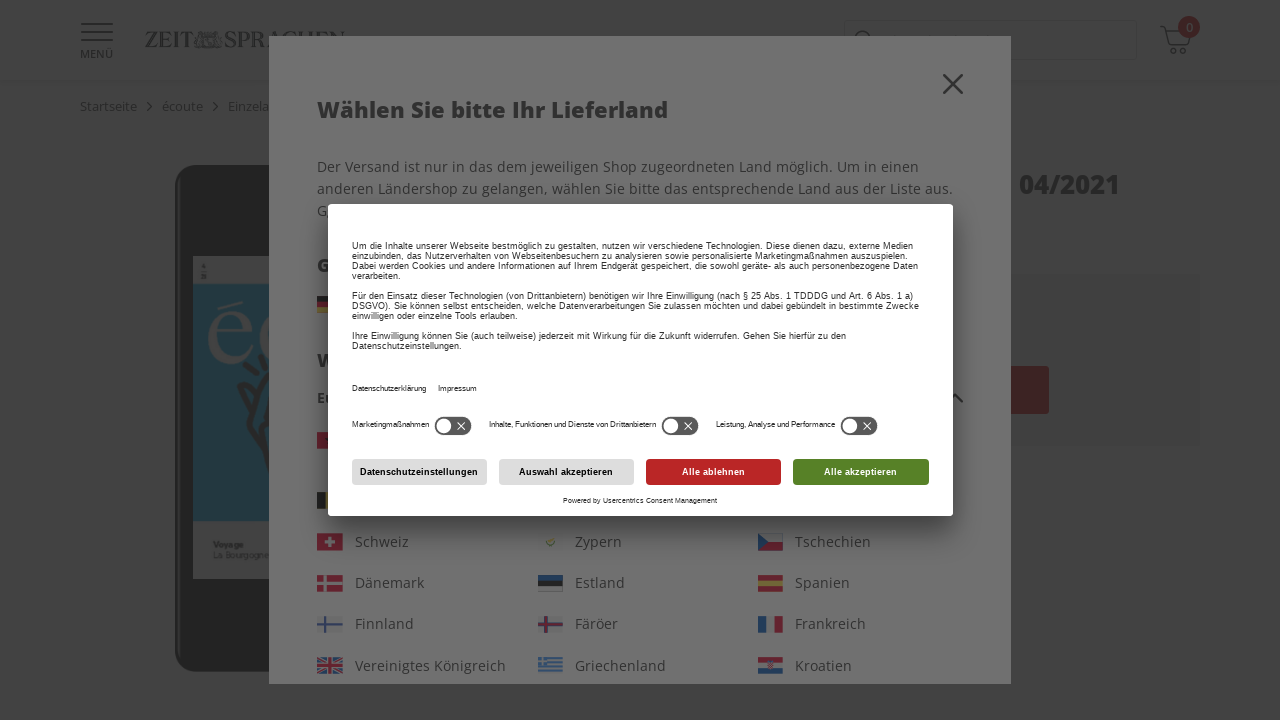

--- FILE ---
content_type: text/html;charset=UTF-8
request_url: https://shop.zeit-sprachen.de/de_DE/ecoute/ecoute-einzelausgaben/%C3%A9coute-audiotrainer-digital-04-2021/2003716.html
body_size: 46941
content:
<!DOCTYPE html>
<html lang="de-de">
<head>


<meta charset="UTF-8" />

<meta http-equiv="x-ua-compatible" content="ie=edge" />

<meta name="viewport" content="width=device-width, initial-scale=1, minimum-scale=0.0, maximum-scale=1.0, viewport-fit=cover, user-scalable=no" />



  





<script nonce="cEpq3c_0Wd1OLNWL6hkiJA">
window.gtmModel = {"enabled":true,"containerID":"GTM-KCZW4HM","dataLayer":[{"shopName":"spotlight"},{"event":"dataLayerReady"},{"event":"initial","pageType":"product","subPageType":"details"},{"event":"productDetailView","ecommerce":{"detail":{"products":[{"name":"écoute Audiotrainer Digital 04/2021","id":"2003716","price":"9.99","category":"single-issue","brand":"Écoute Audiotrainer","variant":"digital"}]}}},{"event":"view_item","ecommerce":{"currency":"EUR","items":[{"item_brand":"Écoute Audiotrainer","item_category":"single-issue","item_id":"2003716","item_name":"écoute Audiotrainer Digital 04/2021","price":"9.99","item_variant":"digital","item_list_name":"SPOTLIGHT | écoute | Einzelausgaben"}]}},{"dpv_shopName":"spotlight","dpv_countryCode":"de_DE","dpv_productName":"écoute Audiotrainer Digital 04/2021","dpv_productId":"2003716","dpv_productPrice":"9.99","dpv_productCategory":"single-issue","dpv_productBrand":"Écoute Audiotrainer","dpv_productVariante":"digital","dpv_productQuantity":"","dpv_currencyCode":"EUR","dpv_loginStatus":"loggedOut","dpv_transactionId":"","dpv_transactionTotal":"","dpv_shippingCosts":"","dpv_pageType":"product","dpv_subPageType":"details","dpv_bountyPageType":"","dpv_paymentMethod":""}],"extraInfo":"{\"currencyCode\":\"EUR\",\"consentManagementTool\":\"usercentrics\",\"language\":\"de_DE\",\"codeVersion\":\"8.31.0\",\"instanceType\":\"production\"}"};
window.dataLayer = window.dataLayer || [];
</script>
<link rel="preconnect" href="https://www.googletagmanager.com" nonce="cEpq3c_0Wd1OLNWL6hkiJA" />


<script nonce="cEpq3c_0Wd1OLNWL6hkiJA" type="text/plain" data-usercentrics="Google Tag Manager">(function(w,d,s,l,i){w[l]=w[l]||[];w[l].push({'gtm.start':
new Date().getTime(),event:'gtm.js'});var f=d.getElementsByTagName(s)[0],
j=d.createElement(s),dl=l!='dataLayer'?'&l='+l:'';j.async=true;j.src=
'https://www.googletagmanager.com/gtm.js?id='+i+dl;var n=d.querySelector('[nonce]');
n&&j.setAttribute('nonce',n.nonce||n.getAttribute('nonce'));f.parentNode.insertBefore(j,f);
})(window,document,'script','dataLayer','GTM-KCZW4HM');</script>










  
  <link rel="alternate" hreflang="de-AE" href="https://shop.zeit-sprachen.de/de_AE/ecoute/ecoute-einzelausgaben/%C3%A9coute-audiotrainer-digital-04-2021/2003716.html" />

  
  <link rel="alternate" hreflang="de-AF" href="https://shop.zeit-sprachen.de/de_AF/ecoute/ecoute-einzelausgaben/%C3%A9coute-audiotrainer-digital-04-2021/2003716.html" />

  
  <link rel="alternate" hreflang="de-AL" href="https://shop.zeit-sprachen.de/de_AL/ecoute/ecoute-einzelausgaben/%C3%A9coute-audiotrainer-digital-04-2021/2003716.html" />

  
  <link rel="alternate" hreflang="de-AM" href="https://shop.zeit-sprachen.de/de_AM/ecoute/ecoute-einzelausgaben/%C3%A9coute-audiotrainer-digital-04-2021/2003716.html" />

  
  <link rel="alternate" hreflang="de-AO" href="https://shop.zeit-sprachen.de/de_AO/ecoute/ecoute-einzelausgaben/%C3%A9coute-audiotrainer-digital-04-2021/2003716.html" />

  
  <link rel="alternate" hreflang="de-AR" href="https://shop.zeit-sprachen.de/de_AR/ecoute/ecoute-einzelausgaben/%C3%A9coute-audiotrainer-digital-04-2021/2003716.html" />

  
  <link rel="alternate" hreflang="de-AS" href="https://shop.zeit-sprachen.de/de_AS/ecoute/ecoute-einzelausgaben/%C3%A9coute-audiotrainer-digital-04-2021/2003716.html" />

  
  <link rel="alternate" hreflang="de-AT" href="https://shop.zeit-sprachen.de/de_AT/ecoute/ecoute-einzelausgaben/%C3%A9coute-audiotrainer-digital-04-2021/2003716.html" />

  
  <link rel="alternate" hreflang="de-AU" href="https://shop.zeit-sprachen.de/de_AU/ecoute/ecoute-einzelausgaben/%C3%A9coute-audiotrainer-digital-04-2021/2003716.html" />

  
  <link rel="alternate" hreflang="de-AZ" href="https://shop.zeit-sprachen.de/de_AZ/ecoute/ecoute-einzelausgaben/%C3%A9coute-audiotrainer-digital-04-2021/2003716.html" />

  
  <link rel="alternate" hreflang="de-BA" href="https://shop.zeit-sprachen.de/de_BA/ecoute/ecoute-einzelausgaben/%C3%A9coute-audiotrainer-digital-04-2021/2003716.html" />

  
  <link rel="alternate" hreflang="de-BE" href="https://shop.zeit-sprachen.de/de_BE/ecoute/ecoute-einzelausgaben/%C3%A9coute-audiotrainer-digital-04-2021/2003716.html" />

  
  <link rel="alternate" hreflang="de-BF" href="https://shop.zeit-sprachen.de/de_BF/ecoute/ecoute-einzelausgaben/%C3%A9coute-audiotrainer-digital-04-2021/2003716.html" />

  
  <link rel="alternate" hreflang="de-BG" href="https://shop.zeit-sprachen.de/de_BG/ecoute/ecoute-einzelausgaben/%C3%A9coute-audiotrainer-digital-04-2021/2003716.html" />

  
  <link rel="alternate" hreflang="de-BJ" href="https://shop.zeit-sprachen.de/de_BJ/ecoute/ecoute-einzelausgaben/%C3%A9coute-audiotrainer-digital-04-2021/2003716.html" />

  
  <link rel="alternate" hreflang="de-BM" href="https://shop.zeit-sprachen.de/de_BM/ecoute/ecoute-einzelausgaben/%C3%A9coute-audiotrainer-digital-04-2021/2003716.html" />

  
  <link rel="alternate" hreflang="de-BO" href="https://shop.zeit-sprachen.de/de_BO/ecoute/ecoute-einzelausgaben/%C3%A9coute-audiotrainer-digital-04-2021/2003716.html" />

  
  <link rel="alternate" hreflang="de-BR" href="https://shop.zeit-sprachen.de/de_BR/ecoute/ecoute-einzelausgaben/%C3%A9coute-audiotrainer-digital-04-2021/2003716.html" />

  
  <link rel="alternate" hreflang="de-BY" href="https://shop.zeit-sprachen.de/de_BY/ecoute/ecoute-einzelausgaben/%C3%A9coute-audiotrainer-digital-04-2021/2003716.html" />

  
  <link rel="alternate" hreflang="de-CA" href="https://shop.zeit-sprachen.de/de_CA/ecoute/ecoute-einzelausgaben/%C3%A9coute-audiotrainer-digital-04-2021/2003716.html" />

  
  <link rel="alternate" hreflang="de-CH" href="https://shop.zeit-sprachen.de/de_CH/ecoute/ecoute-einzelausgaben/%C3%A9coute-audiotrainer-digital-04-2021/2003716.html" />

  
  <link rel="alternate" hreflang="de-CI" href="https://shop.zeit-sprachen.de/de_CI/ecoute/ecoute-einzelausgaben/%C3%A9coute-audiotrainer-digital-04-2021/2003716.html" />

  
  <link rel="alternate" hreflang="de-CL" href="https://shop.zeit-sprachen.de/de_CL/ecoute/ecoute-einzelausgaben/%C3%A9coute-audiotrainer-digital-04-2021/2003716.html" />

  
  <link rel="alternate" hreflang="de-CM" href="https://shop.zeit-sprachen.de/de_CM/ecoute/ecoute-einzelausgaben/%C3%A9coute-audiotrainer-digital-04-2021/2003716.html" />

  
  <link rel="alternate" hreflang="de-CN" href="https://shop.zeit-sprachen.de/de_CN/ecoute/ecoute-einzelausgaben/%C3%A9coute-audiotrainer-digital-04-2021/2003716.html" />

  
  <link rel="alternate" hreflang="de-CO" href="https://shop.zeit-sprachen.de/de_CO/ecoute/ecoute-einzelausgaben/%C3%A9coute-audiotrainer-digital-04-2021/2003716.html" />

  
  <link rel="alternate" hreflang="de-CR" href="https://shop.zeit-sprachen.de/de_CR/ecoute/ecoute-einzelausgaben/%C3%A9coute-audiotrainer-digital-04-2021/2003716.html" />

  
  <link rel="alternate" hreflang="de-CU" href="https://shop.zeit-sprachen.de/de_CU/ecoute/ecoute-einzelausgaben/%C3%A9coute-audiotrainer-digital-04-2021/2003716.html" />

  
  <link rel="alternate" hreflang="de-CY" href="https://shop.zeit-sprachen.de/de_CY/ecoute/ecoute-einzelausgaben/%C3%A9coute-audiotrainer-digital-04-2021/2003716.html" />

  
  <link rel="alternate" hreflang="de-CZ" href="https://shop.zeit-sprachen.de/de_CZ/ecoute/ecoute-einzelausgaben/%C3%A9coute-audiotrainer-digital-04-2021/2003716.html" />

  
    <link rel="alternate" hreflang="x-default" href="https://shop.zeit-sprachen.de/de_DE/ecoute/ecoute-einzelausgaben/%C3%A9coute-audiotrainer-digital-04-2021/2003716.html" />
  
  <link rel="alternate" hreflang="de-DE" href="https://shop.zeit-sprachen.de/de_DE/ecoute/ecoute-einzelausgaben/%C3%A9coute-audiotrainer-digital-04-2021/2003716.html" />

  
  <link rel="alternate" hreflang="de-DJ" href="https://shop.zeit-sprachen.de/de_DJ/ecoute/ecoute-einzelausgaben/%C3%A9coute-audiotrainer-digital-04-2021/2003716.html" />

  
  <link rel="alternate" hreflang="de-DK" href="https://shop.zeit-sprachen.de/de_DK/ecoute/ecoute-einzelausgaben/%C3%A9coute-audiotrainer-digital-04-2021/2003716.html" />

  
  <link rel="alternate" hreflang="de-DO" href="https://shop.zeit-sprachen.de/de_DO/ecoute/ecoute-einzelausgaben/%C3%A9coute-audiotrainer-digital-04-2021/2003716.html" />

  
  <link rel="alternate" hreflang="de-DZ" href="https://shop.zeit-sprachen.de/de_DZ/ecoute/ecoute-einzelausgaben/%C3%A9coute-audiotrainer-digital-04-2021/2003716.html" />

  
  <link rel="alternate" hreflang="de-EC" href="https://shop.zeit-sprachen.de/de_EC/ecoute/ecoute-einzelausgaben/%C3%A9coute-audiotrainer-digital-04-2021/2003716.html" />

  
  <link rel="alternate" hreflang="de-EE" href="https://shop.zeit-sprachen.de/de_EE/ecoute/ecoute-einzelausgaben/%C3%A9coute-audiotrainer-digital-04-2021/2003716.html" />

  
  <link rel="alternate" hreflang="de-EG" href="https://shop.zeit-sprachen.de/de_EG/ecoute/ecoute-einzelausgaben/%C3%A9coute-audiotrainer-digital-04-2021/2003716.html" />

  
  <link rel="alternate" hreflang="de-ES" href="https://shop.zeit-sprachen.de/de_ES/ecoute/ecoute-einzelausgaben/%C3%A9coute-audiotrainer-digital-04-2021/2003716.html" />

  
  <link rel="alternate" hreflang="de-ET" href="https://shop.zeit-sprachen.de/de_ET/ecoute/ecoute-einzelausgaben/%C3%A9coute-audiotrainer-digital-04-2021/2003716.html" />

  
  <link rel="alternate" hreflang="de-FI" href="https://shop.zeit-sprachen.de/de_FI/ecoute/ecoute-einzelausgaben/%C3%A9coute-audiotrainer-digital-04-2021/2003716.html" />

  
  <link rel="alternate" hreflang="de-FO" href="https://shop.zeit-sprachen.de/de_FO/ecoute/ecoute-einzelausgaben/%C3%A9coute-audiotrainer-digital-04-2021/2003716.html" />

  
  <link rel="alternate" hreflang="de-FR" href="https://shop.zeit-sprachen.de/de_FR/ecoute/ecoute-einzelausgaben/%C3%A9coute-audiotrainer-digital-04-2021/2003716.html" />

  
  <link rel="alternate" hreflang="de-GA" href="https://shop.zeit-sprachen.de/de_GA/ecoute/ecoute-einzelausgaben/%C3%A9coute-audiotrainer-digital-04-2021/2003716.html" />

  
  <link rel="alternate" hreflang="de-GB" href="https://shop.zeit-sprachen.de/de_GB/ecoute/ecoute-einzelausgaben/%C3%A9coute-audiotrainer-digital-04-2021/2003716.html" />

  
  <link rel="alternate" hreflang="de-GE" href="https://shop.zeit-sprachen.de/de_GE/ecoute/ecoute-einzelausgaben/%C3%A9coute-audiotrainer-digital-04-2021/2003716.html" />

  
  <link rel="alternate" hreflang="de-GH" href="https://shop.zeit-sprachen.de/de_GH/ecoute/ecoute-einzelausgaben/%C3%A9coute-audiotrainer-digital-04-2021/2003716.html" />

  
  <link rel="alternate" hreflang="de-GP" href="https://shop.zeit-sprachen.de/de_GP/ecoute/ecoute-einzelausgaben/%C3%A9coute-audiotrainer-digital-04-2021/2003716.html" />

  
  <link rel="alternate" hreflang="de-GR" href="https://shop.zeit-sprachen.de/de_GR/ecoute/ecoute-einzelausgaben/%C3%A9coute-audiotrainer-digital-04-2021/2003716.html" />

  
  <link rel="alternate" hreflang="de-GT" href="https://shop.zeit-sprachen.de/de_GT/ecoute/ecoute-einzelausgaben/%C3%A9coute-audiotrainer-digital-04-2021/2003716.html" />

  
  <link rel="alternate" hreflang="de-HK" href="https://shop.zeit-sprachen.de/de_HK/ecoute/ecoute-einzelausgaben/%C3%A9coute-audiotrainer-digital-04-2021/2003716.html" />

  
  <link rel="alternate" hreflang="de-HN" href="https://shop.zeit-sprachen.de/de_HN/ecoute/ecoute-einzelausgaben/%C3%A9coute-audiotrainer-digital-04-2021/2003716.html" />

  
  <link rel="alternate" hreflang="de-HR" href="https://shop.zeit-sprachen.de/de_HR/ecoute/ecoute-einzelausgaben/%C3%A9coute-audiotrainer-digital-04-2021/2003716.html" />

  
  <link rel="alternate" hreflang="de-HU" href="https://shop.zeit-sprachen.de/de_HU/ecoute/ecoute-einzelausgaben/%C3%A9coute-audiotrainer-digital-04-2021/2003716.html" />

  
  <link rel="alternate" hreflang="de-ID" href="https://shop.zeit-sprachen.de/de_ID/ecoute/ecoute-einzelausgaben/%C3%A9coute-audiotrainer-digital-04-2021/2003716.html" />

  
  <link rel="alternate" hreflang="de-IE" href="https://shop.zeit-sprachen.de/de_IE/ecoute/ecoute-einzelausgaben/%C3%A9coute-audiotrainer-digital-04-2021/2003716.html" />

  
  <link rel="alternate" hreflang="de-IL" href="https://shop.zeit-sprachen.de/de_IL/ecoute/ecoute-einzelausgaben/%C3%A9coute-audiotrainer-digital-04-2021/2003716.html" />

  
  <link rel="alternate" hreflang="de-IN" href="https://shop.zeit-sprachen.de/de_IN/ecoute/ecoute-einzelausgaben/%C3%A9coute-audiotrainer-digital-04-2021/2003716.html" />

  
  <link rel="alternate" hreflang="de-IQ" href="https://shop.zeit-sprachen.de/de_IQ/ecoute/ecoute-einzelausgaben/%C3%A9coute-audiotrainer-digital-04-2021/2003716.html" />

  
  <link rel="alternate" hreflang="de-IR" href="https://shop.zeit-sprachen.de/de_IR/ecoute/ecoute-einzelausgaben/%C3%A9coute-audiotrainer-digital-04-2021/2003716.html" />

  
  <link rel="alternate" hreflang="de-IS" href="https://shop.zeit-sprachen.de/de_IS/ecoute/ecoute-einzelausgaben/%C3%A9coute-audiotrainer-digital-04-2021/2003716.html" />

  
  <link rel="alternate" hreflang="de-IT" href="https://shop.zeit-sprachen.de/de_IT/ecoute/ecoute-einzelausgaben/%C3%A9coute-audiotrainer-digital-04-2021/2003716.html" />

  
  <link rel="alternate" hreflang="de-JE" href="https://shop.zeit-sprachen.de/de_JE/ecoute/ecoute-einzelausgaben/%C3%A9coute-audiotrainer-digital-04-2021/2003716.html" />

  
  <link rel="alternate" hreflang="de-JP" href="https://shop.zeit-sprachen.de/de_JP/ecoute/ecoute-einzelausgaben/%C3%A9coute-audiotrainer-digital-04-2021/2003716.html" />

  
  <link rel="alternate" hreflang="de-KH" href="https://shop.zeit-sprachen.de/de_KH/ecoute/ecoute-einzelausgaben/%C3%A9coute-audiotrainer-digital-04-2021/2003716.html" />

  
  <link rel="alternate" hreflang="de-KR" href="https://shop.zeit-sprachen.de/de_KR/ecoute/ecoute-einzelausgaben/%C3%A9coute-audiotrainer-digital-04-2021/2003716.html" />

  
  <link rel="alternate" hreflang="de-KZ" href="https://shop.zeit-sprachen.de/de_KZ/ecoute/ecoute-einzelausgaben/%C3%A9coute-audiotrainer-digital-04-2021/2003716.html" />

  
  <link rel="alternate" hreflang="de-LB" href="https://shop.zeit-sprachen.de/de_LB/ecoute/ecoute-einzelausgaben/%C3%A9coute-audiotrainer-digital-04-2021/2003716.html" />

  
  <link rel="alternate" hreflang="de-LI" href="https://shop.zeit-sprachen.de/de_LI/ecoute/ecoute-einzelausgaben/%C3%A9coute-audiotrainer-digital-04-2021/2003716.html" />

  
  <link rel="alternate" hreflang="de-LT" href="https://shop.zeit-sprachen.de/de_LT/ecoute/ecoute-einzelausgaben/%C3%A9coute-audiotrainer-digital-04-2021/2003716.html" />

  
  <link rel="alternate" hreflang="de-LU" href="https://shop.zeit-sprachen.de/de_LU/ecoute/ecoute-einzelausgaben/%C3%A9coute-audiotrainer-digital-04-2021/2003716.html" />

  
  <link rel="alternate" hreflang="de-LV" href="https://shop.zeit-sprachen.de/de_LV/ecoute/ecoute-einzelausgaben/%C3%A9coute-audiotrainer-digital-04-2021/2003716.html" />

  
  <link rel="alternate" hreflang="de-MA" href="https://shop.zeit-sprachen.de/de_MA/ecoute/ecoute-einzelausgaben/%C3%A9coute-audiotrainer-digital-04-2021/2003716.html" />

  
  <link rel="alternate" hreflang="de-MC" href="https://shop.zeit-sprachen.de/de_MC/ecoute/ecoute-einzelausgaben/%C3%A9coute-audiotrainer-digital-04-2021/2003716.html" />

  
  <link rel="alternate" hreflang="de-MD" href="https://shop.zeit-sprachen.de/de_MD/ecoute/ecoute-einzelausgaben/%C3%A9coute-audiotrainer-digital-04-2021/2003716.html" />

  
  <link rel="alternate" hreflang="de-MG" href="https://shop.zeit-sprachen.de/de_MG/ecoute/ecoute-einzelausgaben/%C3%A9coute-audiotrainer-digital-04-2021/2003716.html" />

  
  <link rel="alternate" hreflang="de-MK" href="https://shop.zeit-sprachen.de/de_MK/ecoute/ecoute-einzelausgaben/%C3%A9coute-audiotrainer-digital-04-2021/2003716.html" />

  
  <link rel="alternate" hreflang="de-MO" href="https://shop.zeit-sprachen.de/de_MO/ecoute/ecoute-einzelausgaben/%C3%A9coute-audiotrainer-digital-04-2021/2003716.html" />

  
  <link rel="alternate" hreflang="de-MT" href="https://shop.zeit-sprachen.de/de_MT/ecoute/ecoute-einzelausgaben/%C3%A9coute-audiotrainer-digital-04-2021/2003716.html" />

  
  <link rel="alternate" hreflang="de-MU" href="https://shop.zeit-sprachen.de/de_MU/ecoute/ecoute-einzelausgaben/%C3%A9coute-audiotrainer-digital-04-2021/2003716.html" />

  
  <link rel="alternate" hreflang="de-MW" href="https://shop.zeit-sprachen.de/de_MW/ecoute/ecoute-einzelausgaben/%C3%A9coute-audiotrainer-digital-04-2021/2003716.html" />

  
  <link rel="alternate" hreflang="de-MX" href="https://shop.zeit-sprachen.de/de_MX/ecoute/ecoute-einzelausgaben/%C3%A9coute-audiotrainer-digital-04-2021/2003716.html" />

  
  <link rel="alternate" hreflang="de-MY" href="https://shop.zeit-sprachen.de/de_MY/ecoute/ecoute-einzelausgaben/%C3%A9coute-audiotrainer-digital-04-2021/2003716.html" />

  
  <link rel="alternate" hreflang="de-MZ" href="https://shop.zeit-sprachen.de/de_MZ/ecoute/ecoute-einzelausgaben/%C3%A9coute-audiotrainer-digital-04-2021/2003716.html" />

  
  <link rel="alternate" hreflang="de-NA" href="https://shop.zeit-sprachen.de/de_NA/ecoute/ecoute-einzelausgaben/%C3%A9coute-audiotrainer-digital-04-2021/2003716.html" />

  
  <link rel="alternate" hreflang="de-NG" href="https://shop.zeit-sprachen.de/de_NG/ecoute/ecoute-einzelausgaben/%C3%A9coute-audiotrainer-digital-04-2021/2003716.html" />

  
  <link rel="alternate" hreflang="de-NI" href="https://shop.zeit-sprachen.de/de_NI/ecoute/ecoute-einzelausgaben/%C3%A9coute-audiotrainer-digital-04-2021/2003716.html" />

  
  <link rel="alternate" hreflang="de-NL" href="https://shop.zeit-sprachen.de/de_NL/ecoute/ecoute-einzelausgaben/%C3%A9coute-audiotrainer-digital-04-2021/2003716.html" />

  
  <link rel="alternate" hreflang="de-NO" href="https://shop.zeit-sprachen.de/de_NO/ecoute/ecoute-einzelausgaben/%C3%A9coute-audiotrainer-digital-04-2021/2003716.html" />

  
  <link rel="alternate" hreflang="de-NZ" href="https://shop.zeit-sprachen.de/de_NZ/ecoute/ecoute-einzelausgaben/%C3%A9coute-audiotrainer-digital-04-2021/2003716.html" />

  
  <link rel="alternate" hreflang="de-PA" href="https://shop.zeit-sprachen.de/de_PA/ecoute/ecoute-einzelausgaben/%C3%A9coute-audiotrainer-digital-04-2021/2003716.html" />

  
  <link rel="alternate" hreflang="de-PE" href="https://shop.zeit-sprachen.de/de_PE/ecoute/ecoute-einzelausgaben/%C3%A9coute-audiotrainer-digital-04-2021/2003716.html" />

  
  <link rel="alternate" hreflang="de-PH" href="https://shop.zeit-sprachen.de/de_PH/ecoute/ecoute-einzelausgaben/%C3%A9coute-audiotrainer-digital-04-2021/2003716.html" />

  
  <link rel="alternate" hreflang="de-PK" href="https://shop.zeit-sprachen.de/de_PK/ecoute/ecoute-einzelausgaben/%C3%A9coute-audiotrainer-digital-04-2021/2003716.html" />

  
  <link rel="alternate" hreflang="de-PL" href="https://shop.zeit-sprachen.de/de_PL/ecoute/ecoute-einzelausgaben/%C3%A9coute-audiotrainer-digital-04-2021/2003716.html" />

  
  <link rel="alternate" hreflang="de-PT" href="https://shop.zeit-sprachen.de/de_PT/ecoute/ecoute-einzelausgaben/%C3%A9coute-audiotrainer-digital-04-2021/2003716.html" />

  
  <link rel="alternate" hreflang="de-PY" href="https://shop.zeit-sprachen.de/de_PY/ecoute/ecoute-einzelausgaben/%C3%A9coute-audiotrainer-digital-04-2021/2003716.html" />

  
  <link rel="alternate" hreflang="de-RE" href="https://shop.zeit-sprachen.de/de_RE/ecoute/ecoute-einzelausgaben/%C3%A9coute-audiotrainer-digital-04-2021/2003716.html" />

  
  <link rel="alternate" hreflang="de-RO" href="https://shop.zeit-sprachen.de/de_RO/ecoute/ecoute-einzelausgaben/%C3%A9coute-audiotrainer-digital-04-2021/2003716.html" />

  
  <link rel="alternate" hreflang="de-RS" href="https://shop.zeit-sprachen.de/de_RS/ecoute/ecoute-einzelausgaben/%C3%A9coute-audiotrainer-digital-04-2021/2003716.html" />

  
  <link rel="alternate" hreflang="de-RU" href="https://shop.zeit-sprachen.de/de_RU/ecoute/ecoute-einzelausgaben/%C3%A9coute-audiotrainer-digital-04-2021/2003716.html" />

  
  <link rel="alternate" hreflang="de-SA" href="https://shop.zeit-sprachen.de/de_SA/ecoute/ecoute-einzelausgaben/%C3%A9coute-audiotrainer-digital-04-2021/2003716.html" />

  
  <link rel="alternate" hreflang="de-SE" href="https://shop.zeit-sprachen.de/de_SE/ecoute/ecoute-einzelausgaben/%C3%A9coute-audiotrainer-digital-04-2021/2003716.html" />

  
  <link rel="alternate" hreflang="de-SG" href="https://shop.zeit-sprachen.de/de_SG/ecoute/ecoute-einzelausgaben/%C3%A9coute-audiotrainer-digital-04-2021/2003716.html" />

  
  <link rel="alternate" hreflang="de-SI" href="https://shop.zeit-sprachen.de/de_SI/ecoute/ecoute-einzelausgaben/%C3%A9coute-audiotrainer-digital-04-2021/2003716.html" />

  
  <link rel="alternate" hreflang="de-SK" href="https://shop.zeit-sprachen.de/de_SK/ecoute/ecoute-einzelausgaben/%C3%A9coute-audiotrainer-digital-04-2021/2003716.html" />

  
  <link rel="alternate" hreflang="de-SM" href="https://shop.zeit-sprachen.de/de_SM/ecoute/ecoute-einzelausgaben/%C3%A9coute-audiotrainer-digital-04-2021/2003716.html" />

  
  <link rel="alternate" hreflang="de-SN" href="https://shop.zeit-sprachen.de/de_SN/ecoute/ecoute-einzelausgaben/%C3%A9coute-audiotrainer-digital-04-2021/2003716.html" />

  
  <link rel="alternate" hreflang="de-SV" href="https://shop.zeit-sprachen.de/de_SV/ecoute/ecoute-einzelausgaben/%C3%A9coute-audiotrainer-digital-04-2021/2003716.html" />

  
  <link rel="alternate" hreflang="de-SY" href="https://shop.zeit-sprachen.de/de_SY/ecoute/ecoute-einzelausgaben/%C3%A9coute-audiotrainer-digital-04-2021/2003716.html" />

  
  <link rel="alternate" hreflang="de-TH" href="https://shop.zeit-sprachen.de/de_TH/ecoute/ecoute-einzelausgaben/%C3%A9coute-audiotrainer-digital-04-2021/2003716.html" />

  
  <link rel="alternate" hreflang="de-TN" href="https://shop.zeit-sprachen.de/de_TN/ecoute/ecoute-einzelausgaben/%C3%A9coute-audiotrainer-digital-04-2021/2003716.html" />

  
  <link rel="alternate" hreflang="de-TR" href="https://shop.zeit-sprachen.de/de_TR/ecoute/ecoute-einzelausgaben/%C3%A9coute-audiotrainer-digital-04-2021/2003716.html" />

  
  <link rel="alternate" hreflang="de-TW" href="https://shop.zeit-sprachen.de/de_TW/ecoute/ecoute-einzelausgaben/%C3%A9coute-audiotrainer-digital-04-2021/2003716.html" />

  
  <link rel="alternate" hreflang="de-TZ" href="https://shop.zeit-sprachen.de/de_TZ/ecoute/ecoute-einzelausgaben/%C3%A9coute-audiotrainer-digital-04-2021/2003716.html" />

  
  <link rel="alternate" hreflang="de-UA" href="https://shop.zeit-sprachen.de/de_UA/ecoute/ecoute-einzelausgaben/%C3%A9coute-audiotrainer-digital-04-2021/2003716.html" />

  
  <link rel="alternate" hreflang="de-UG" href="https://shop.zeit-sprachen.de/de_UG/ecoute/ecoute-einzelausgaben/%C3%A9coute-audiotrainer-digital-04-2021/2003716.html" />

  
  <link rel="alternate" hreflang="de-US" href="https://shop.zeit-sprachen.de/de_US/ecoute/ecoute-einzelausgaben/%C3%A9coute-audiotrainer-digital-04-2021/2003716.html" />

  
  <link rel="alternate" hreflang="de-UY" href="https://shop.zeit-sprachen.de/de_UY/ecoute/ecoute-einzelausgaben/%C3%A9coute-audiotrainer-digital-04-2021/2003716.html" />

  
  <link rel="alternate" hreflang="de-UZ" href="https://shop.zeit-sprachen.de/de_UZ/ecoute/ecoute-einzelausgaben/%C3%A9coute-audiotrainer-digital-04-2021/2003716.html" />

  
  <link rel="alternate" hreflang="de-VN" href="https://shop.zeit-sprachen.de/de_VN/ecoute/ecoute-einzelausgaben/%C3%A9coute-audiotrainer-digital-04-2021/2003716.html" />

  
  <link rel="alternate" hreflang="de-ZA" href="https://shop.zeit-sprachen.de/de_ZA/ecoute/ecoute-einzelausgaben/%C3%A9coute-audiotrainer-digital-04-2021/2003716.html" />




<script nonce="cEpq3c_0Wd1OLNWL6hkiJA">
(function() {
  var d = document;
  var c = d.createElement('script');
  if (!('noModule' in c) && 'onbeforeload' in c) {
    var s = false;
    d.addEventListener('beforeload', function(e) {
      if (e.target === c) {
        s = true;
      } else if (!e.target.hasAttribute('nomodule') || !s) {
        return;
      }
      e.preventDefault();
    }, true);

    c.type = 'module';
    c.src = '.';
    d.head.appendChild(c);
    c.remove();
  }
}());
</script>

<script nonce="cEpq3c_0Wd1OLNWL6hkiJA">
  (function() {
    if (!window.HTMLPictureElement) {
      document.createElement('picture');
      var s = document.createElement('script');
      s.src = '/on/demandware.static/Sites-SPOTLIGHT-Site/-/de_DE/v1763221399005/assets/picturefill/picturefill.custom.min.js';
      s.async = true;
      var r = document.getElementsByTagName("script")[0];
      r.parentNode.insertBefore(s,r);
    }
  })();
</script>


<script nonce="cEpq3c_0Wd1OLNWL6hkiJA">window.deptsfra={"app":{"basePath":"/on/demandware.static/Sites-SPOTLIGHT-Site/-/de_DE/v1763221399005/","additionalScripts":["productDetail"],"locale":"de_DE","urlFormatPrices":"/on/demandware.store/Sites-SPOTLIGHT-Site/de_DE/Product-FormatPrices","urlAddressService":"/on/demandware.store/Sites-SPOTLIGHT-Site/de_DE/AddressService-Start","urlCheckoutQuick":"https://shop.zeit-sprachen.de/de_DE/bestellprozess?stage=billing","urlCheckoutBilling":"https://shop.zeit-sprachen.de/de_DE/bestellprozess?stage=billing","urlCheckoutShipping":"https://shop.zeit-sprachen.de/de_DE/bestellprozess?stage=shipping","urlCheckoutPayment":"https://shop.zeit-sprachen.de/de_DE/bestellprozess?stage=payment","urlGetPaymentSummary":"/on/demandware.store/Sites-SPOTLIGHT-Site/de_DE/CheckoutServices-GetPaymentSummary","urlGetPaymentMethods":"/on/demandware.store/Sites-SPOTLIGHT-Site/de_DE/CheckoutServices-PaymentMethods","urlAddressList":"/de_DE/adressbuch","urlCart":"/de_DE/warenkorb","urlCoupon":"https://shop.zeit-sprachen.de/on/demandware.store/Sites-SPOTLIGHT-Site/de_DE/Cart-AddCoupon","urlRemoveCoupon":"https://shop.zeit-sprachen.de/on/demandware.store/Sites-SPOTLIGHT-Site/de_DE/Cart-RemoveCouponLineItem","urlAcceptConsentTracking":"/on/demandware.store/Sites-SPOTLIGHT-Site/de_DE/ConsentTracking-SetSession?consent=true","urlRejectConsentTracking":"/on/demandware.store/Sites-SPOTLIGHT-Site/de_DE/ConsentTracking-SetSession?consent=false","urlTriggerKameleoon":"/on/demandware.store/Sites-SPOTLIGHT-Site/de_DE/ConsentTracking-Kameleoon","urlBrowserError":"/de_DE/veralteter-browser","urlNewDataLayer":"/on/demandware.store/Sites-SPOTLIGHT-Site/de_DE/Checkout-NewDataLayer","trackingOnWeWeEnabled":true,"trackingICodeEnabled":true,"trackStepsInConfirmationPage":false,"pageType":"product","subPageType":"details","onweweParam":null,"icodeParam":null,"packstationText":"Packstation ","addressDeleteSuccess":"Adresse gelöscht","addressSaveSuccess":"Neue Adresse gespeichert","addressUpdateSuccess":"Adresse geändert","titleBilling":"Kundendaten – ZEIT SPRACHEN-Shop","titleShipping":"Lieferung – ZEIT SPRACHEN-Shop","titlePayment":"Zahlung – ZEIT SPRACHEN-Shop","titlePlaceOrder":"Prüfen & Kaufen – ZEIT SPRACHEN-Shop","textRemoveModal":"Wollen Sie wirklich <b>X</b> aus Ihrem Warenkorb entfernen?","checkoutSteps":{"billing":"billing","shipping":"shipping","payment":"payment","placeOrder":"placeOrder","quick":"quick"},"checkoutStepNumbers":{"billing":0,"shipping":1,"payment":2,"placeOrder":3,"submitted":4,"quick":0},"checkoutStepEvents":{"billing":"checkoutStep1","shipping":"checkoutStep2","payment":"checkoutStep3","placeOrder":"checkoutStep4","quick":"checkoutStep1"},"errorMessages":{"forms":{"patternMismatch":{"firstName":"Der Vorname darf keine Sonderzeichen ($%&...) oder Ziffern enthalten","lastName":"Der Nachname darf keine Sonderzeichen ($%&...) oder Ziffern enthalten","city":"Der Ort darf keine Sonderzeichen ($%&...) oder Ziffern enthalten","address1":"Die Straße darf keine Sonderzeichen ($%&...) enthalten","postalCode":"Nur Ziffern erlaubt","email":"Bitte geben Sie eine gültige E-Mail Adresse ein","shippingEmail":"Bitte geben Sie eine gültige E-Mail Adresse ein","birthday":"Bitte geben Sie das Geburtsdatum nach dem Format TT.MM.JJJJ ein","iban":"Bitte geben Sie eine gültige IBAN ein","contractNo":"Bitte geben Sie eine gültige Abonnenten-Nummer ein","phone":"Bitte geben Sie eine gültige Telefonnummer ein"},"rangeOverflow":{"default":"Deine Eingabe ist zu lang"},"rangeUnderflow":{"default":"Deine Eingabe ist zu kurz"},"stepMismatch":{},"tooLong":{"default":"Deine Eingabe ist zu lang"},"tooShort":{"phone":"Bitte geben Sie eine gültige Telefonnummer ein","default":"Deine Eingabe ist zu kurz"},"typeMismatch":{"number":"Bitte nutzen Sie nur Zahlen"},"valueMissing":{"salutation":"Bitte wählen Sie die Anrede aus","firstName":"Bitte geben Sie den Vornamen ein","lastName":"Bitte geben Sie den Nachnamen ein","postalCode":"Bitte geben Sie die PLZ ein","city":"Bitte geben Sie den Ort ein","address1":"Bitte geben Sie die Straße ein","houseNo":"Bitte Nr. eingeben","email":"Bitte geben Sie die E-Mail-Adresse ein","shippingEmail":"Bitte geben Sie die E-Mail-Adresse ein","postNumber":"Bitte geben Sie die Postnummer ein","packstationNumber":"Bitte geben Sie die Packstation-Nr. ein","accountOwner":"Bitte geben Sie den Kontoinhaber ein","iban":"Bitte geben Sie die IBAN ein","bic":"Bitte geben Sie die BIC ein","contractNo":"Bitte geben Sie Ihre Abonnenten-Nummer ein","optin":"Bitte stimmen Sie den AGB zu Informationszwecken zu.","default":"Pflichtfeld"},"fieldDefault":"Ungültiger Wert","default":"Während Ihrer Anfrage trat ein Fehler auf. Bitte versuchen Sie es später erneut."}}}};</script>

<link rel="preload" href="/on/demandware.static/Sites-SPOTLIGHT-Site/-/de_DE/v1763221399005/js/main.js" as="script" crossorigin="anonymous" nonce="cEpq3c_0Wd1OLNWL6hkiJA" />

<script type="module" src="/on/demandware.static/Sites-SPOTLIGHT-Site/-/de_DE/v1763221399005/js/main.js" nonce="cEpq3c_0Wd1OLNWL6hkiJA"></script>
<script nomodule defer src="/on/demandware.static/Sites-SPOTLIGHT-Site/-/de_DE/v1763221399005/js/legacy/main.js" nonce="cEpq3c_0Wd1OLNWL6hkiJA"></script>


  



  <script type="application/ld+json">
    {"@context":"http://schema.org/","@type":"Product","name":"écoute Audiotrainer Digital 04/2021","description":null,"mpn":"2003716","sku":"2003716","brand":{"@type":"Thing","name":"Écoute Audiotrainer"},"offers":{"url":{},"@type":"Offer","priceCurrency":"EUR","price":"9.99","availability":"http://schema.org/InStock"},"image":["https://shop.zeit-sprachen.de/on/demandware.static/-/Sites-master-spotlight-pim/default/dwfecd5646/16778.jpg"]}
  </script>






  <title>
    écoute Audiotrainer Digital 04/2021 bestellen
  </title>




<link rel="icon" type="image/png" sizes="16x16" href="/on/demandware.static/Sites-SPOTLIGHT-Site/-/default/dw001b868c/images/favicons/favicon-16x16.png" />
<link rel="icon" type="image/png" sizes="32x32" href="/on/demandware.static/Sites-SPOTLIGHT-Site/-/default/dwd4cf5943/images/favicons/favicon-32x32.png" />
<link rel="icon" type="image/png" sizes="96x96" href="/on/demandware.static/Sites-SPOTLIGHT-Site/-/default/dwacf89a58/images/favicons/favicon-96x96.png" />
<link rel="shortcut icon" href="/on/demandware.static/Sites-SPOTLIGHT-Site/-/default/dwf1671054/images/favicons/favicon.ico" />




<link rel="apple-touch-icon" href="/on/demandware.static/Sites-SPOTLIGHT-Site/-/default/dw95dd81c1/images/appicons/apple-icon.png" />
<link rel="apple-touch-icon" sizes="57x57" href="/on/demandware.static/Sites-SPOTLIGHT-Site/-/default/dw5f8d20a0/images/appicons/apple-icon-57x57.png" />
<link rel="apple-touch-icon" sizes="60x60" href="/on/demandware.static/Sites-SPOTLIGHT-Site/-/default/dw38571618/images/appicons/apple-icon-60x60.png" />
<link rel="apple-touch-icon" sizes="72x72" href="/on/demandware.static/Sites-SPOTLIGHT-Site/-/default/dwf45691b4/images/appicons/apple-icon-72x72.png" />
<link rel="apple-touch-icon" sizes="76x76" href="/on/demandware.static/Sites-SPOTLIGHT-Site/-/default/dw5b09267a/images/appicons/apple-icon-76x76.png" />
<link rel="apple-touch-icon" sizes="114x114" href="/on/demandware.static/Sites-SPOTLIGHT-Site/-/default/dwc0f5d6ed/images/appicons/apple-icon-114x114.png" />
<link rel="apple-touch-icon" sizes="120x120" href="/on/demandware.static/Sites-SPOTLIGHT-Site/-/default/dw736f605e/images/appicons/apple-icon-120x120.png" />
<link rel="apple-touch-icon" sizes="144x144" href="/on/demandware.static/Sites-SPOTLIGHT-Site/-/default/dw53bf71ab/images/appicons/apple-icon-144x144.png" />
<link rel="apple-touch-icon" sizes="152x152" href="/on/demandware.static/Sites-SPOTLIGHT-Site/-/default/dw82762e44/images/appicons/apple-icon-152x152.png" />
<link rel="apple-touch-icon" sizes="180x180" href="/on/demandware.static/Sites-SPOTLIGHT-Site/-/default/dwdc6e17b9/images/appicons/apple-icon-180x180.png" />


<link rel="icon" type="image/png" sizes="32x32" href="/on/demandware.static/Sites-SPOTLIGHT-Site/-/default/dwe82ec4ad/images/appicons/android-icon-36x36.png" />
<link rel="icon" type="image/png" sizes="48x48" href="/on/demandware.static/Sites-SPOTLIGHT-Site/-/default/dw25a5bc15/images/appicons/android-icon-48x48.png" />
<link rel="icon" type="image/png" sizes="72x32" href="/on/demandware.static/Sites-SPOTLIGHT-Site/-/default/dw82c51d99/images/appicons/android-icon-72x72.png" />
<link rel="icon" type="image/png" sizes="96x96" href="/on/demandware.static/Sites-SPOTLIGHT-Site/-/default/dwf918d073/images/appicons/android-icon-96x96.png" />
<link rel="icon" type="image/png" sizes="144x144" href="/on/demandware.static/Sites-SPOTLIGHT-Site/-/default/dw08642757/images/appicons/android-icon-144x144.png" />
<link rel="icon" type="image/png" sizes="192x192" href="/on/demandware.static/Sites-SPOTLIGHT-Site/-/default/dw68dda737/images/appicons/android-icon-192x192.png" />
<link rel="manifest" href="/on/demandware.static/Sites-SPOTLIGHT-Site/-/default/dwc30064f2/images/appicons/manifest.json" />


<meta name="msapplication-TileColor" content="#A90000" />

<meta name="msapplication-TileImage" content="/on/demandware.static/Sites-SPOTLIGHT-Site/-/default/dw53bf71ab/images/appicons/apple-icon-144x144.png" />
<meta name="msapplication-config" content="/on/demandware.static/Sites-SPOTLIGHT-Site/-/default/dwc532c7dd/images/appicons/browserconfig.xml" />



<meta name="theme-color" content="#A90000" />






<link rel="preload" href="/on/demandware.static/Sites-SPOTLIGHT-Site/-/de_DE/v1763221399005/css/style.css" as="style" />
<link rel="stylesheet" href="/on/demandware.static/Sites-SPOTLIGHT-Site/-/de_DE/v1763221399005/css/style.css" />






<meta name="format-detection" content="telephone=no" />


<meta name="description" content="Bestellen Sie jetzt ganz einfach &eacute;coute Audiotrainer Digital 04/2021 im SPOTLIGHT Online-Shop."/>
<meta name="keywords" content="ZEIT SPRACHEN"/>

















<meta name="robots" content="index,follow,archive"/>



<link rel="canonical" href="https://shop.zeit-sprachen.de/de_DE/ecoute/ecoute-einzelausgaben/%C3%A9coute-audiotrainer-digital-04-2021/2003716.html" />

<script type="text/javascript">//<!--
/* <![CDATA[ (head-active_data.js) */
var dw = (window.dw || {});
dw.ac = {
    _analytics: null,
    _events: [],
    _category: "",
    _searchData: "",
    _anact: "",
    _anact_nohit_tag: "",
    _analytics_enabled: "true",
    _timeZone: "Europe/Berlin",
    _capture: function(configs) {
        if (Object.prototype.toString.call(configs) === "[object Array]") {
            configs.forEach(captureObject);
            return;
        }
        dw.ac._events.push(configs);
    },
	capture: function() { 
		dw.ac._capture(arguments);
		// send to CQ as well:
		if (window.CQuotient) {
			window.CQuotient.trackEventsFromAC(arguments);
		}
	},
    EV_PRD_SEARCHHIT: "searchhit",
    EV_PRD_DETAIL: "detail",
    EV_PRD_RECOMMENDATION: "recommendation",
    EV_PRD_SETPRODUCT: "setproduct",
    applyContext: function(context) {
        if (typeof context === "object" && context.hasOwnProperty("category")) {
        	dw.ac._category = context.category;
        }
        if (typeof context === "object" && context.hasOwnProperty("searchData")) {
        	dw.ac._searchData = context.searchData;
        }
    },
    setDWAnalytics: function(analytics) {
        dw.ac._analytics = analytics;
    },
    eventsIsEmpty: function() {
        return 0 == dw.ac._events.length;
    }
};
/* ]]> */
// -->
</script>
<script type="text/javascript">//<!--
/* <![CDATA[ (head-cquotient.js) */
var CQuotient = window.CQuotient = {};
CQuotient.clientId = 'bdgv-SPOTLIGHT';
CQuotient.realm = 'BDGV';
CQuotient.siteId = 'SPOTLIGHT';
CQuotient.instanceType = 'prd';
CQuotient.locale = 'de_DE';
CQuotient.fbPixelId = '__UNKNOWN__';
CQuotient.activities = [];
CQuotient.cqcid='';
CQuotient.cquid='';
CQuotient.cqeid='';
CQuotient.cqlid='';
CQuotient.apiHost='api.cquotient.com';
/* Turn this on to test against Staging Einstein */
/* CQuotient.useTest= true; */
CQuotient.useTest = ('true' === 'false');
CQuotient.initFromCookies = function () {
	var ca = document.cookie.split(';');
	for(var i=0;i < ca.length;i++) {
	  var c = ca[i];
	  while (c.charAt(0)==' ') c = c.substring(1,c.length);
	  if (c.indexOf('cqcid=') == 0) {
		CQuotient.cqcid=c.substring('cqcid='.length,c.length);
	  } else if (c.indexOf('cquid=') == 0) {
		  var value = c.substring('cquid='.length,c.length);
		  if (value) {
		  	var split_value = value.split("|", 3);
		  	if (split_value.length > 0) {
			  CQuotient.cquid=split_value[0];
		  	}
		  	if (split_value.length > 1) {
			  CQuotient.cqeid=split_value[1];
		  	}
		  	if (split_value.length > 2) {
			  CQuotient.cqlid=split_value[2];
		  	}
		  }
	  }
	}
}
CQuotient.getCQCookieId = function () {
	if(window.CQuotient.cqcid == '')
		window.CQuotient.initFromCookies();
	return window.CQuotient.cqcid;
};
CQuotient.getCQUserId = function () {
	if(window.CQuotient.cquid == '')
		window.CQuotient.initFromCookies();
	return window.CQuotient.cquid;
};
CQuotient.getCQHashedEmail = function () {
	if(window.CQuotient.cqeid == '')
		window.CQuotient.initFromCookies();
	return window.CQuotient.cqeid;
};
CQuotient.getCQHashedLogin = function () {
	if(window.CQuotient.cqlid == '')
		window.CQuotient.initFromCookies();
	return window.CQuotient.cqlid;
};
CQuotient.trackEventsFromAC = function (/* Object or Array */ events) {
try {
	if (Object.prototype.toString.call(events) === "[object Array]") {
		events.forEach(_trackASingleCQEvent);
	} else {
		CQuotient._trackASingleCQEvent(events);
	}
} catch(err) {}
};
CQuotient._trackASingleCQEvent = function ( /* Object */ event) {
	if (event && event.id) {
		if (event.type === dw.ac.EV_PRD_DETAIL) {
			CQuotient.trackViewProduct( {id:'', alt_id: event.id, type: 'raw_sku'} );
		} // not handling the other dw.ac.* events currently
	}
};
CQuotient.trackViewProduct = function(/* Object */ cqParamData){
	var cq_params = {};
	cq_params.cookieId = CQuotient.getCQCookieId();
	cq_params.userId = CQuotient.getCQUserId();
	cq_params.emailId = CQuotient.getCQHashedEmail();
	cq_params.loginId = CQuotient.getCQHashedLogin();
	cq_params.product = cqParamData.product;
	cq_params.realm = cqParamData.realm;
	cq_params.siteId = cqParamData.siteId;
	cq_params.instanceType = cqParamData.instanceType;
	cq_params.locale = CQuotient.locale;
	
	if(CQuotient.sendActivity) {
		CQuotient.sendActivity(CQuotient.clientId, 'viewProduct', cq_params);
	} else {
		CQuotient.activities.push({activityType: 'viewProduct', parameters: cq_params});
	}
};
/* ]]> */
// -->
</script>

</head>
<body id="js-body" class="page js-page">










<noscript><iframe src="https://www.googletagmanager.com/ns.html?id=GTM-KCZW4HM"
height="0" width="0" style="display:none;visibility:hidden"></iframe></noscript>



<script nonce="cEpq3c_0Wd1OLNWL6hkiJA">
var gtmModel = window.gtmModel;
if (gtmModel && gtmModel.enabled && gtmModel.extraInfo) {
// Extra data handled by the client JS
var divElement = document.createElement("div");
divElement.classList.add("js-gtm-container");
divElement.classList.add("hidden");
divElement.dataset.gtmextrainfo = gtmModel.extraInfo;
document.getElementById("js-body").appendChild(divElement);
}
</script>


<div class="app" data-action="Product-Show" data-querystring="pid=2003716">


<header id="js-header" class="header">
  <span class="u-visHidden js-sameCountry" data-samecountry="false"></span>


  

  <div class="header__banner">
    <div class="header__bannerInner header__container">
      
	 

	
    </div>
  </div>

  

  <div class="header__top">
    <div class="header__topInner header__container">
      


      














<div class="userMenu">
  
















  

  <div class="userMenu__item userMenu__item--country">
    <button aria-hidden="false" class="link userMenu__link userMenu__link--country js-modalLocaleTrigger" tabindex="0" type="button">
      

  <svg class="icon icon-mapmarker userMenu__linkIcon userMenu__linkIcon--country" viewBox="0 0 512 512" aria-hidden="false" focusable="false">
    
    <g><g><path d="M256,0C156.748,0,76,80.748,76,180c0,33.534,9.289,66.26,26.869,94.652l142.885,230.257 c2.737,4.411,7.559,7.091,12.745,7.091c0.04,0,0.079,0,0.119,0c5.231-0.041,10.063-2.804,12.75-7.292L410.611,272.22 C427.221,244.428,436,212.539,436,180C436,80.748,355.252,0,256,0z M384.866,256.818L258.272,468.186l-129.905-209.34 C113.734,235.214,105.8,207.95,105.8,180c0-82.71,67.49-150.2,150.2-150.2S406.1,97.29,406.1,180 C406.1,207.121,398.689,233.688,384.866,256.818z"/></g></g><g><g><path d="M256,90c-49.626,0-90,40.374-90,90c0,49.309,39.717,90,90,90c50.903,0,90-41.233,90-90C346,130.374,305.626,90,256,90z M256,240.2c-33.257,0-60.2-27.033-60.2-60.2c0-33.084,27.116-60.2,60.2-60.2s60.1,27.116,60.1,60.2 C316.1,212.683,289.784,240.2,256,240.2z"/></g></g>
  </svg>


      <span class="userMenu__linkText">
        Deutschland
      </span>
    </button>
  </div>

  

  <div class="countrySelector country-selector" data-url="/on/demandware.store/Sites-SPOTLIGHT-Site/de_DE/Page-SetLocale" tabindex="0">
      <div class="countrySelector__selected">
        <div class="countrySelector__selectedLabel">
          Gew&auml;hltes Land:
        </div>
        <div class="countrySelector__selectedcountry">
          <span class="countrySelector__country">
            <span class="countrySelector__countryFlag">
              
              <img src="/on/demandware.static/Sites-SPOTLIGHT-Site/-/default/dw8237f3bf/images/flags/flag-de.svg" class="countrySelector__countryFlagIcon countrySelector__countryFlagIcon--de" alt="Flagge Deutschland" loading="lazy" />
            </span>
            <span class="countrySelector__countryName">
              Deutschland
            </span>
          </span>
        </div>
      </div>

      <div class="countrySelector__options">
        <div class="countrySelector__optionsLabel">
          Weitere L&auml;nder:
        </div>

        

        <ul class="accordion js-accordion" aria-label="Accordion" role="tablist" data-accordionconfig="{&quot;default&quot;:{&quot;toggleBehaviour&quot;:&quot;accordion&quot;,&quot;activeOnInit&quot;:&quot;first&quot;}}">
          
          <li class="accordion__item js-accordionItem hidden">
  

  <div class="accordion__itemToggle js-accordionToggle" role="tab" tabindex="0" aria-expanded="false">
    <div class="accordion__itemTitle">
      Europa
    </div>
    <div class="accordion__itemIconWrapper">
      

  <svg class="icon icon-caret accordion__itemIcon" viewBox="0 0 451.846 451.847" aria-hidden="false" focusable="false">
    
    <path d="M345.441,248.292L151.154,442.573c-12.359,12.365-32.397,12.365-44.75,0c-12.354-12.354-12.354-32.391,0-44.744 L278.318,225.92L106.409,54.017c-12.354-12.359-12.354-32.394,0-44.748c12.354-12.359,32.391-12.359,44.75,0l194.287,194.284 c6.177,6.18,9.262,14.271,9.262,22.366C354.708,234.018,351.617,242.115,345.441,248.292z"/>
  </svg>


    </div>
  </div>

  <div class="accordion__itemContent js-accordionItem__content" aria-hidden="true" role="tabpanel">
    <div class="accordion__itemContentInner">
      <ul class="countrySelector__optionsList">
        
          
        
          
        
          
            

            <li class="countrySelector__optionsListItem">
              <a class="link countrySelector__optionsLink" href="#" data-locale="de_AL" data-currencyCode="EUR" >
                <span class="countrySelector__country">
                  <span class="countrySelector__countryFlag">
                    
                    <img src="/on/demandware.static/Sites-SPOTLIGHT-Site/-/default/dwd28fbfa7/images/flags/flag-al.svg" class="countrySelector__countryFlagIcon countrySelector__countryFlagIcon--al" alt="Flagge Albanien" loading="lazy" />
                  </span>
                  <span class="countrySelector__countryName">
                    Albanien
                  </span>
                </span>
              </a>
            </li>
          
        
          
        
          
        
          
        
          
        
          
            

            <li class="countrySelector__optionsListItem">
              <a class="link countrySelector__optionsLink" href="#" data-locale="de_AT" data-currencyCode="EUR" >
                <span class="countrySelector__country">
                  <span class="countrySelector__countryFlag">
                    
                    <img src="/on/demandware.static/Sites-SPOTLIGHT-Site/-/default/dw2eebef0b/images/flags/flag-at.svg" class="countrySelector__countryFlagIcon countrySelector__countryFlagIcon--at" alt="Flagge &Ouml;sterreich" loading="lazy" />
                  </span>
                  <span class="countrySelector__countryName">
                    &Ouml;sterreich
                  </span>
                </span>
              </a>
            </li>
          
        
          
        
          
        
          
            

            <li class="countrySelector__optionsListItem">
              <a class="link countrySelector__optionsLink" href="#" data-locale="de_BA" data-currencyCode="EUR" >
                <span class="countrySelector__country">
                  <span class="countrySelector__countryFlag">
                    
                    <img src="/on/demandware.static/Sites-SPOTLIGHT-Site/-/default/dw9697af77/images/flags/flag-ba.svg" class="countrySelector__countryFlagIcon countrySelector__countryFlagIcon--ba" alt="Flagge Bosnien und Herzegowina" loading="lazy" />
                  </span>
                  <span class="countrySelector__countryName">
                    Bosnien und Herzegowina
                  </span>
                </span>
              </a>
            </li>
          
        
          
            

            <li class="countrySelector__optionsListItem">
              <a class="link countrySelector__optionsLink" href="#" data-locale="de_BE" data-currencyCode="EUR" >
                <span class="countrySelector__country">
                  <span class="countrySelector__countryFlag">
                    
                    <img src="/on/demandware.static/Sites-SPOTLIGHT-Site/-/default/dw0e348db1/images/flags/flag-be.svg" class="countrySelector__countryFlagIcon countrySelector__countryFlagIcon--be" alt="Flagge Belgien" loading="lazy" />
                  </span>
                  <span class="countrySelector__countryName">
                    Belgien
                  </span>
                </span>
              </a>
            </li>
          
        
          
        
          
            

            <li class="countrySelector__optionsListItem">
              <a class="link countrySelector__optionsLink" href="#" data-locale="de_BG" data-currencyCode="EUR" >
                <span class="countrySelector__country">
                  <span class="countrySelector__countryFlag">
                    
                    <img src="/on/demandware.static/Sites-SPOTLIGHT-Site/-/default/dw2ed18123/images/flags/flag-bg.svg" class="countrySelector__countryFlagIcon countrySelector__countryFlagIcon--bg" alt="Flagge Bulgarien" loading="lazy" />
                  </span>
                  <span class="countrySelector__countryName">
                    Bulgarien
                  </span>
                </span>
              </a>
            </li>
          
        
          
        
          
        
          
        
          
        
          
            

            <li class="countrySelector__optionsListItem">
              <a class="link countrySelector__optionsLink" href="#" data-locale="de_BY" data-currencyCode="EUR" >
                <span class="countrySelector__country">
                  <span class="countrySelector__countryFlag">
                    
                    <img src="/on/demandware.static/Sites-SPOTLIGHT-Site/-/default/dwadf0338d/images/flags/flag-by.svg" class="countrySelector__countryFlagIcon countrySelector__countryFlagIcon--by" alt="Flagge Belarus" loading="lazy" />
                  </span>
                  <span class="countrySelector__countryName">
                    Belarus
                  </span>
                </span>
              </a>
            </li>
          
        
          
        
          
            

            <li class="countrySelector__optionsListItem">
              <a class="link countrySelector__optionsLink" href="#" data-locale="de_CH" data-currencyCode="CHF" >
                <span class="countrySelector__country">
                  <span class="countrySelector__countryFlag">
                    
                    <img src="/on/demandware.static/Sites-SPOTLIGHT-Site/-/default/dwc9660120/images/flags/flag-ch.svg" class="countrySelector__countryFlagIcon countrySelector__countryFlagIcon--ch" alt="Flagge Schweiz" loading="lazy" />
                  </span>
                  <span class="countrySelector__countryName">
                    Schweiz
                  </span>
                </span>
              </a>
            </li>
          
        
          
        
          
        
          
        
          
        
          
        
          
        
          
        
          
            

            <li class="countrySelector__optionsListItem">
              <a class="link countrySelector__optionsLink" href="#" data-locale="de_CY" data-currencyCode="EUR" >
                <span class="countrySelector__country">
                  <span class="countrySelector__countryFlag">
                    
                    <img src="/on/demandware.static/Sites-SPOTLIGHT-Site/-/default/dwb982f4be/images/flags/flag-cy.svg" class="countrySelector__countryFlagIcon countrySelector__countryFlagIcon--cy" alt="Flagge Zypern" loading="lazy" />
                  </span>
                  <span class="countrySelector__countryName">
                    Zypern
                  </span>
                </span>
              </a>
            </li>
          
        
          
            

            <li class="countrySelector__optionsListItem">
              <a class="link countrySelector__optionsLink" href="#" data-locale="de_CZ" data-currencyCode="EUR" >
                <span class="countrySelector__country">
                  <span class="countrySelector__countryFlag">
                    
                    <img src="/on/demandware.static/Sites-SPOTLIGHT-Site/-/default/dw6355c5d9/images/flags/flag-cz.svg" class="countrySelector__countryFlagIcon countrySelector__countryFlagIcon--cz" alt="Flagge Tschechien" loading="lazy" />
                  </span>
                  <span class="countrySelector__countryName">
                    Tschechien
                  </span>
                </span>
              </a>
            </li>
          
        
          
        
          
            

            <li class="countrySelector__optionsListItem">
              <a class="link countrySelector__optionsLink" href="#" data-locale="de_DK" data-currencyCode="EUR" >
                <span class="countrySelector__country">
                  <span class="countrySelector__countryFlag">
                    
                    <img src="/on/demandware.static/Sites-SPOTLIGHT-Site/-/default/dwd7afd2a4/images/flags/flag-dk.svg" class="countrySelector__countryFlagIcon countrySelector__countryFlagIcon--dk" alt="Flagge D&auml;nemark" loading="lazy" />
                  </span>
                  <span class="countrySelector__countryName">
                    D&auml;nemark
                  </span>
                </span>
              </a>
            </li>
          
        
          
        
          
        
          
        
          
            

            <li class="countrySelector__optionsListItem">
              <a class="link countrySelector__optionsLink" href="#" data-locale="de_EE" data-currencyCode="EUR" >
                <span class="countrySelector__country">
                  <span class="countrySelector__countryFlag">
                    
                    <img src="/on/demandware.static/Sites-SPOTLIGHT-Site/-/default/dw487dbb17/images/flags/flag-ee.svg" class="countrySelector__countryFlagIcon countrySelector__countryFlagIcon--ee" alt="Flagge Estland" loading="lazy" />
                  </span>
                  <span class="countrySelector__countryName">
                    Estland
                  </span>
                </span>
              </a>
            </li>
          
        
          
        
          
            

            <li class="countrySelector__optionsListItem">
              <a class="link countrySelector__optionsLink" href="#" data-locale="de_ES" data-currencyCode="EUR" >
                <span class="countrySelector__country">
                  <span class="countrySelector__countryFlag">
                    
                    <img src="/on/demandware.static/Sites-SPOTLIGHT-Site/-/default/dw140aadf3/images/flags/flag-es.svg" class="countrySelector__countryFlagIcon countrySelector__countryFlagIcon--es" alt="Flagge Spanien" loading="lazy" />
                  </span>
                  <span class="countrySelector__countryName">
                    Spanien
                  </span>
                </span>
              </a>
            </li>
          
        
          
        
          
            

            <li class="countrySelector__optionsListItem">
              <a class="link countrySelector__optionsLink" href="#" data-locale="de_FI" data-currencyCode="EUR" >
                <span class="countrySelector__country">
                  <span class="countrySelector__countryFlag">
                    
                    <img src="/on/demandware.static/Sites-SPOTLIGHT-Site/-/default/dw84b9595c/images/flags/flag-fi.svg" class="countrySelector__countryFlagIcon countrySelector__countryFlagIcon--fi" alt="Flagge Finnland" loading="lazy" />
                  </span>
                  <span class="countrySelector__countryName">
                    Finnland
                  </span>
                </span>
              </a>
            </li>
          
        
          
            

            <li class="countrySelector__optionsListItem">
              <a class="link countrySelector__optionsLink" href="#" data-locale="de_FO" data-currencyCode="EUR" >
                <span class="countrySelector__country">
                  <span class="countrySelector__countryFlag">
                    
                    <img src="/on/demandware.static/Sites-SPOTLIGHT-Site/-/default/dwf30d8cc7/images/flags/flag-fo.svg" class="countrySelector__countryFlagIcon countrySelector__countryFlagIcon--fo" alt="Flagge F&auml;r&ouml;er" loading="lazy" />
                  </span>
                  <span class="countrySelector__countryName">
                    F&auml;r&ouml;er
                  </span>
                </span>
              </a>
            </li>
          
        
          
            

            <li class="countrySelector__optionsListItem">
              <a class="link countrySelector__optionsLink" href="#" data-locale="de_FR" data-currencyCode="EUR" >
                <span class="countrySelector__country">
                  <span class="countrySelector__countryFlag">
                    
                    <img src="/on/demandware.static/Sites-SPOTLIGHT-Site/-/default/dw63dc371e/images/flags/flag-fr.svg" class="countrySelector__countryFlagIcon countrySelector__countryFlagIcon--fr" alt="Flagge Frankreich" loading="lazy" />
                  </span>
                  <span class="countrySelector__countryName">
                    Frankreich
                  </span>
                </span>
              </a>
            </li>
          
        
          
        
          
            

            <li class="countrySelector__optionsListItem">
              <a class="link countrySelector__optionsLink" href="#" data-locale="de_GB" data-currencyCode="EUR" >
                <span class="countrySelector__country">
                  <span class="countrySelector__countryFlag">
                    
                    <img src="/on/demandware.static/Sites-SPOTLIGHT-Site/-/default/dwf968826e/images/flags/flag-gb.svg" class="countrySelector__countryFlagIcon countrySelector__countryFlagIcon--gb" alt="Flagge Vereinigtes K&ouml;nigreich" loading="lazy" />
                  </span>
                  <span class="countrySelector__countryName">
                    Vereinigtes K&ouml;nigreich
                  </span>
                </span>
              </a>
            </li>
          
        
          
        
          
        
          
        
          
            

            <li class="countrySelector__optionsListItem">
              <a class="link countrySelector__optionsLink" href="#" data-locale="de_GR" data-currencyCode="EUR" >
                <span class="countrySelector__country">
                  <span class="countrySelector__countryFlag">
                    
                    <img src="/on/demandware.static/Sites-SPOTLIGHT-Site/-/default/dw9d3ad760/images/flags/flag-gr.svg" class="countrySelector__countryFlagIcon countrySelector__countryFlagIcon--gr" alt="Flagge Griechenland" loading="lazy" />
                  </span>
                  <span class="countrySelector__countryName">
                    Griechenland
                  </span>
                </span>
              </a>
            </li>
          
        
          
        
          
        
          
        
          
            

            <li class="countrySelector__optionsListItem">
              <a class="link countrySelector__optionsLink" href="#" data-locale="de_HR" data-currencyCode="EUR" >
                <span class="countrySelector__country">
                  <span class="countrySelector__countryFlag">
                    
                    <img src="/on/demandware.static/Sites-SPOTLIGHT-Site/-/default/dwe8ccdddf/images/flags/flag-hr.svg" class="countrySelector__countryFlagIcon countrySelector__countryFlagIcon--hr" alt="Flagge Kroatien" loading="lazy" />
                  </span>
                  <span class="countrySelector__countryName">
                    Kroatien
                  </span>
                </span>
              </a>
            </li>
          
        
          
            

            <li class="countrySelector__optionsListItem">
              <a class="link countrySelector__optionsLink" href="#" data-locale="de_HU" data-currencyCode="EUR" >
                <span class="countrySelector__country">
                  <span class="countrySelector__countryFlag">
                    
                    <img src="/on/demandware.static/Sites-SPOTLIGHT-Site/-/default/dw98798bbf/images/flags/flag-hu.svg" class="countrySelector__countryFlagIcon countrySelector__countryFlagIcon--hu" alt="Flagge Ungarn" loading="lazy" />
                  </span>
                  <span class="countrySelector__countryName">
                    Ungarn
                  </span>
                </span>
              </a>
            </li>
          
        
          
        
          
            

            <li class="countrySelector__optionsListItem">
              <a class="link countrySelector__optionsLink" href="#" data-locale="de_IE" data-currencyCode="EUR" >
                <span class="countrySelector__country">
                  <span class="countrySelector__countryFlag">
                    
                    <img src="/on/demandware.static/Sites-SPOTLIGHT-Site/-/default/dw0f17bdc4/images/flags/flag-ie.svg" class="countrySelector__countryFlagIcon countrySelector__countryFlagIcon--ie" alt="Flagge Irland" loading="lazy" />
                  </span>
                  <span class="countrySelector__countryName">
                    Irland
                  </span>
                </span>
              </a>
            </li>
          
        
          
        
          
        
          
        
          
            

            <li class="countrySelector__optionsListItem">
              <a class="link countrySelector__optionsLink" href="#" data-locale="de_IS" data-currencyCode="EUR" >
                <span class="countrySelector__country">
                  <span class="countrySelector__countryFlag">
                    
                    <img src="/on/demandware.static/Sites-SPOTLIGHT-Site/-/default/dw07e81780/images/flags/flag-is.svg" class="countrySelector__countryFlagIcon countrySelector__countryFlagIcon--is" alt="Flagge Island" loading="lazy" />
                  </span>
                  <span class="countrySelector__countryName">
                    Island
                  </span>
                </span>
              </a>
            </li>
          
        
          
            

            <li class="countrySelector__optionsListItem">
              <a class="link countrySelector__optionsLink" href="#" data-locale="de_IT" data-currencyCode="EUR" >
                <span class="countrySelector__country">
                  <span class="countrySelector__countryFlag">
                    
                    <img src="/on/demandware.static/Sites-SPOTLIGHT-Site/-/default/dw2acf926c/images/flags/flag-it.svg" class="countrySelector__countryFlagIcon countrySelector__countryFlagIcon--it" alt="Flagge Italien" loading="lazy" />
                  </span>
                  <span class="countrySelector__countryName">
                    Italien
                  </span>
                </span>
              </a>
            </li>
          
        
          
            

            <li class="countrySelector__optionsListItem">
              <a class="link countrySelector__optionsLink" href="#" data-locale="de_JE" data-currencyCode="EUR" >
                <span class="countrySelector__country">
                  <span class="countrySelector__countryFlag">
                    
                    <img src="/on/demandware.static/Sites-SPOTLIGHT-Site/-/default/dw3a099ccb/images/flags/flag-je.svg" class="countrySelector__countryFlagIcon countrySelector__countryFlagIcon--je" alt="Flagge Jersey" loading="lazy" />
                  </span>
                  <span class="countrySelector__countryName">
                    Jersey
                  </span>
                </span>
              </a>
            </li>
          
        
          
        
          
        
          
        
          
        
          
        
          
            

            <li class="countrySelector__optionsListItem">
              <a class="link countrySelector__optionsLink" href="#" data-locale="de_LI" data-currencyCode="CHF" >
                <span class="countrySelector__country">
                  <span class="countrySelector__countryFlag">
                    
                    <img src="/on/demandware.static/Sites-SPOTLIGHT-Site/-/default/dwf961be83/images/flags/flag-li.svg" class="countrySelector__countryFlagIcon countrySelector__countryFlagIcon--li" alt="Flagge Liechtenstein" loading="lazy" />
                  </span>
                  <span class="countrySelector__countryName">
                    Liechtenstein
                  </span>
                </span>
              </a>
            </li>
          
        
          
            

            <li class="countrySelector__optionsListItem">
              <a class="link countrySelector__optionsLink" href="#" data-locale="de_LT" data-currencyCode="EUR" >
                <span class="countrySelector__country">
                  <span class="countrySelector__countryFlag">
                    
                    <img src="/on/demandware.static/Sites-SPOTLIGHT-Site/-/default/dw4c97a4c0/images/flags/flag-lt.svg" class="countrySelector__countryFlagIcon countrySelector__countryFlagIcon--lt" alt="Flagge Litauen" loading="lazy" />
                  </span>
                  <span class="countrySelector__countryName">
                    Litauen
                  </span>
                </span>
              </a>
            </li>
          
        
          
            

            <li class="countrySelector__optionsListItem">
              <a class="link countrySelector__optionsLink" href="#" data-locale="de_LU" data-currencyCode="EUR" >
                <span class="countrySelector__country">
                  <span class="countrySelector__countryFlag">
                    
                    <img src="/on/demandware.static/Sites-SPOTLIGHT-Site/-/default/dw2a91f8ee/images/flags/flag-lu.svg" class="countrySelector__countryFlagIcon countrySelector__countryFlagIcon--lu" alt="Flagge Luxemburg" loading="lazy" />
                  </span>
                  <span class="countrySelector__countryName">
                    Luxemburg
                  </span>
                </span>
              </a>
            </li>
          
        
          
            

            <li class="countrySelector__optionsListItem">
              <a class="link countrySelector__optionsLink" href="#" data-locale="de_LV" data-currencyCode="EUR" >
                <span class="countrySelector__country">
                  <span class="countrySelector__countryFlag">
                    
                    <img src="/on/demandware.static/Sites-SPOTLIGHT-Site/-/default/dw37e43a46/images/flags/flag-lv.svg" class="countrySelector__countryFlagIcon countrySelector__countryFlagIcon--lv" alt="Flagge Lettland" loading="lazy" />
                  </span>
                  <span class="countrySelector__countryName">
                    Lettland
                  </span>
                </span>
              </a>
            </li>
          
        
          
        
          
            

            <li class="countrySelector__optionsListItem">
              <a class="link countrySelector__optionsLink" href="#" data-locale="de_MC" data-currencyCode="EUR" >
                <span class="countrySelector__country">
                  <span class="countrySelector__countryFlag">
                    
                    <img src="/on/demandware.static/Sites-SPOTLIGHT-Site/-/default/dw3d29b9a5/images/flags/flag-mc.svg" class="countrySelector__countryFlagIcon countrySelector__countryFlagIcon--mc" alt="Flagge Monaco" loading="lazy" />
                  </span>
                  <span class="countrySelector__countryName">
                    Monaco
                  </span>
                </span>
              </a>
            </li>
          
        
          
            

            <li class="countrySelector__optionsListItem">
              <a class="link countrySelector__optionsLink" href="#" data-locale="de_MD" data-currencyCode="EUR" >
                <span class="countrySelector__country">
                  <span class="countrySelector__countryFlag">
                    
                    <img src="/on/demandware.static/Sites-SPOTLIGHT-Site/-/default/dwac92c59c/images/flags/flag-md.svg" class="countrySelector__countryFlagIcon countrySelector__countryFlagIcon--md" alt="Flagge Republik Moldau" loading="lazy" />
                  </span>
                  <span class="countrySelector__countryName">
                    Republik Moldau
                  </span>
                </span>
              </a>
            </li>
          
        
          
        
          
            

            <li class="countrySelector__optionsListItem">
              <a class="link countrySelector__optionsLink" href="#" data-locale="de_MK" data-currencyCode="EUR" >
                <span class="countrySelector__country">
                  <span class="countrySelector__countryFlag">
                    
                    <img src="/on/demandware.static/Sites-SPOTLIGHT-Site/-/default/dw370b4b9d/images/flags/flag-mk.svg" class="countrySelector__countryFlagIcon countrySelector__countryFlagIcon--mk" alt="Flagge Nordmazedonien" loading="lazy" />
                  </span>
                  <span class="countrySelector__countryName">
                    Nordmazedonien
                  </span>
                </span>
              </a>
            </li>
          
        
          
        
          
            

            <li class="countrySelector__optionsListItem">
              <a class="link countrySelector__optionsLink" href="#" data-locale="de_MT" data-currencyCode="EUR" >
                <span class="countrySelector__country">
                  <span class="countrySelector__countryFlag">
                    
                    <img src="/on/demandware.static/Sites-SPOTLIGHT-Site/-/default/dw448b46c4/images/flags/flag-mt.svg" class="countrySelector__countryFlagIcon countrySelector__countryFlagIcon--mt" alt="Flagge Malta" loading="lazy" />
                  </span>
                  <span class="countrySelector__countryName">
                    Malta
                  </span>
                </span>
              </a>
            </li>
          
        
          
        
          
        
          
        
          
        
          
        
          
        
          
        
          
        
          
            

            <li class="countrySelector__optionsListItem">
              <a class="link countrySelector__optionsLink" href="#" data-locale="de_NL" data-currencyCode="EUR" >
                <span class="countrySelector__country">
                  <span class="countrySelector__countryFlag">
                    
                    <img src="/on/demandware.static/Sites-SPOTLIGHT-Site/-/default/dw7d9f2304/images/flags/flag-nl.svg" class="countrySelector__countryFlagIcon countrySelector__countryFlagIcon--nl" alt="Flagge Niederlande" loading="lazy" />
                  </span>
                  <span class="countrySelector__countryName">
                    Niederlande
                  </span>
                </span>
              </a>
            </li>
          
        
          
            

            <li class="countrySelector__optionsListItem">
              <a class="link countrySelector__optionsLink" href="#" data-locale="de_NO" data-currencyCode="EUR" >
                <span class="countrySelector__country">
                  <span class="countrySelector__countryFlag">
                    
                    <img src="/on/demandware.static/Sites-SPOTLIGHT-Site/-/default/dw60c7842c/images/flags/flag-no.svg" class="countrySelector__countryFlagIcon countrySelector__countryFlagIcon--no" alt="Flagge Norwegen" loading="lazy" />
                  </span>
                  <span class="countrySelector__countryName">
                    Norwegen
                  </span>
                </span>
              </a>
            </li>
          
        
          
        
          
        
          
        
          
        
          
        
          
            

            <li class="countrySelector__optionsListItem">
              <a class="link countrySelector__optionsLink" href="#" data-locale="de_PL" data-currencyCode="EUR" >
                <span class="countrySelector__country">
                  <span class="countrySelector__countryFlag">
                    
                    <img src="/on/demandware.static/Sites-SPOTLIGHT-Site/-/default/dw401df159/images/flags/flag-pl.svg" class="countrySelector__countryFlagIcon countrySelector__countryFlagIcon--pl" alt="Flagge Polen" loading="lazy" />
                  </span>
                  <span class="countrySelector__countryName">
                    Polen
                  </span>
                </span>
              </a>
            </li>
          
        
          
            

            <li class="countrySelector__optionsListItem">
              <a class="link countrySelector__optionsLink" href="#" data-locale="de_PT" data-currencyCode="EUR" >
                <span class="countrySelector__country">
                  <span class="countrySelector__countryFlag">
                    
                    <img src="/on/demandware.static/Sites-SPOTLIGHT-Site/-/default/dwc9bac84f/images/flags/flag-pt.svg" class="countrySelector__countryFlagIcon countrySelector__countryFlagIcon--pt" alt="Flagge Portugal" loading="lazy" />
                  </span>
                  <span class="countrySelector__countryName">
                    Portugal
                  </span>
                </span>
              </a>
            </li>
          
        
          
        
          
        
          
            

            <li class="countrySelector__optionsListItem">
              <a class="link countrySelector__optionsLink" href="#" data-locale="de_RO" data-currencyCode="EUR" >
                <span class="countrySelector__country">
                  <span class="countrySelector__countryFlag">
                    
                    <img src="/on/demandware.static/Sites-SPOTLIGHT-Site/-/default/dw97e6ec0b/images/flags/flag-ro.svg" class="countrySelector__countryFlagIcon countrySelector__countryFlagIcon--ro" alt="Flagge Rum&auml;nien" loading="lazy" />
                  </span>
                  <span class="countrySelector__countryName">
                    Rum&auml;nien
                  </span>
                </span>
              </a>
            </li>
          
        
          
            

            <li class="countrySelector__optionsListItem">
              <a class="link countrySelector__optionsLink" href="#" data-locale="de_RS" data-currencyCode="EUR" >
                <span class="countrySelector__country">
                  <span class="countrySelector__countryFlag">
                    
                    <img src="/on/demandware.static/Sites-SPOTLIGHT-Site/-/default/dwf3f425e7/images/flags/flag-rs.svg" class="countrySelector__countryFlagIcon countrySelector__countryFlagIcon--rs" alt="Flagge Serbien" loading="lazy" />
                  </span>
                  <span class="countrySelector__countryName">
                    Serbien
                  </span>
                </span>
              </a>
            </li>
          
        
          
            

            <li class="countrySelector__optionsListItem">
              <a class="link countrySelector__optionsLink" href="#" data-locale="de_RU" data-currencyCode="EUR" >
                <span class="countrySelector__country">
                  <span class="countrySelector__countryFlag">
                    
                    <img src="/on/demandware.static/Sites-SPOTLIGHT-Site/-/default/dwd2ebfe9d/images/flags/flag-ru.svg" class="countrySelector__countryFlagIcon countrySelector__countryFlagIcon--ru" alt="Flagge Russland" loading="lazy" />
                  </span>
                  <span class="countrySelector__countryName">
                    Russland
                  </span>
                </span>
              </a>
            </li>
          
        
          
        
          
            

            <li class="countrySelector__optionsListItem">
              <a class="link countrySelector__optionsLink" href="#" data-locale="de_SE" data-currencyCode="EUR" >
                <span class="countrySelector__country">
                  <span class="countrySelector__countryFlag">
                    
                    <img src="/on/demandware.static/Sites-SPOTLIGHT-Site/-/default/dwf0f2e43b/images/flags/flag-se.svg" class="countrySelector__countryFlagIcon countrySelector__countryFlagIcon--se" alt="Flagge Schweden" loading="lazy" />
                  </span>
                  <span class="countrySelector__countryName">
                    Schweden
                  </span>
                </span>
              </a>
            </li>
          
        
          
        
          
            

            <li class="countrySelector__optionsListItem">
              <a class="link countrySelector__optionsLink" href="#" data-locale="de_SI" data-currencyCode="EUR" >
                <span class="countrySelector__country">
                  <span class="countrySelector__countryFlag">
                    
                    <img src="/on/demandware.static/Sites-SPOTLIGHT-Site/-/default/dwf181f843/images/flags/flag-si.svg" class="countrySelector__countryFlagIcon countrySelector__countryFlagIcon--si" alt="Flagge Slowenien" loading="lazy" />
                  </span>
                  <span class="countrySelector__countryName">
                    Slowenien
                  </span>
                </span>
              </a>
            </li>
          
        
          
            

            <li class="countrySelector__optionsListItem">
              <a class="link countrySelector__optionsLink" href="#" data-locale="de_SK" data-currencyCode="EUR" >
                <span class="countrySelector__country">
                  <span class="countrySelector__countryFlag">
                    
                    <img src="/on/demandware.static/Sites-SPOTLIGHT-Site/-/default/dwfb7a8d2d/images/flags/flag-sk.svg" class="countrySelector__countryFlagIcon countrySelector__countryFlagIcon--sk" alt="Flagge Slowakei" loading="lazy" />
                  </span>
                  <span class="countrySelector__countryName">
                    Slowakei
                  </span>
                </span>
              </a>
            </li>
          
        
          
            

            <li class="countrySelector__optionsListItem">
              <a class="link countrySelector__optionsLink" href="#" data-locale="de_SM" data-currencyCode="EUR" >
                <span class="countrySelector__country">
                  <span class="countrySelector__countryFlag">
                    
                    <img src="/on/demandware.static/Sites-SPOTLIGHT-Site/-/default/dw778f6c67/images/flags/flag-sm.svg" class="countrySelector__countryFlagIcon countrySelector__countryFlagIcon--sm" alt="Flagge San Marino" loading="lazy" />
                  </span>
                  <span class="countrySelector__countryName">
                    San Marino
                  </span>
                </span>
              </a>
            </li>
          
        
          
        
          
        
          
        
          
        
          
        
          
        
          
        
          
        
          
            

            <li class="countrySelector__optionsListItem">
              <a class="link countrySelector__optionsLink" href="#" data-locale="de_UA" data-currencyCode="EUR" >
                <span class="countrySelector__country">
                  <span class="countrySelector__countryFlag">
                    
                    <img src="/on/demandware.static/Sites-SPOTLIGHT-Site/-/default/dwd68fd447/images/flags/flag-ua.svg" class="countrySelector__countryFlagIcon countrySelector__countryFlagIcon--ua" alt="Flagge Ukraine" loading="lazy" />
                  </span>
                  <span class="countrySelector__countryName">
                    Ukraine
                  </span>
                </span>
              </a>
            </li>
          
        
          
        
          
        
          
        
          
        
          
        
          
        
      </ul>
    </div>
  </div>

  
    <span class="js-localeContinent"></span>
  
</li>


          
          <li class="accordion__item js-accordionItem hidden">
  

  <div class="accordion__itemToggle js-accordionToggle" role="tab" tabindex="0" aria-expanded="false">
    <div class="accordion__itemTitle">
      Asien
    </div>
    <div class="accordion__itemIconWrapper">
      

  <svg class="icon icon-caret accordion__itemIcon" viewBox="0 0 451.846 451.847" aria-hidden="false" focusable="false">
    
    <path d="M345.441,248.292L151.154,442.573c-12.359,12.365-32.397,12.365-44.75,0c-12.354-12.354-12.354-32.391,0-44.744 L278.318,225.92L106.409,54.017c-12.354-12.359-12.354-32.394,0-44.748c12.354-12.359,32.391-12.359,44.75,0l194.287,194.284 c6.177,6.18,9.262,14.271,9.262,22.366C354.708,234.018,351.617,242.115,345.441,248.292z"/>
  </svg>


    </div>
  </div>

  <div class="accordion__itemContent js-accordionItem__content" aria-hidden="true" role="tabpanel">
    <div class="accordion__itemContentInner">
      <ul class="countrySelector__optionsList">
        
          
            

            <li class="countrySelector__optionsListItem">
              <a class="link countrySelector__optionsLink" href="#" data-locale="de_AE" data-currencyCode="EUR" >
                <span class="countrySelector__country">
                  <span class="countrySelector__countryFlag">
                    
                    <img src="/on/demandware.static/Sites-SPOTLIGHT-Site/-/default/dw6c7c8f3f/images/flags/flag-ae.svg" class="countrySelector__countryFlagIcon countrySelector__countryFlagIcon--ae" alt="Flagge Vereinigte Arabische Emirate" loading="lazy" />
                  </span>
                  <span class="countrySelector__countryName">
                    Vereinigte Arabische Emirate
                  </span>
                </span>
              </a>
            </li>
          
        
          
            

            <li class="countrySelector__optionsListItem">
              <a class="link countrySelector__optionsLink" href="#" data-locale="de_AF" data-currencyCode="EUR" >
                <span class="countrySelector__country">
                  <span class="countrySelector__countryFlag">
                    
                    <img src="/on/demandware.static/Sites-SPOTLIGHT-Site/-/default/dwf2ca3f54/images/flags/flag-af.svg" class="countrySelector__countryFlagIcon countrySelector__countryFlagIcon--af" alt="Flagge Afghanistan" loading="lazy" />
                  </span>
                  <span class="countrySelector__countryName">
                    Afghanistan
                  </span>
                </span>
              </a>
            </li>
          
        
          
        
          
            

            <li class="countrySelector__optionsListItem">
              <a class="link countrySelector__optionsLink" href="#" data-locale="de_AM" data-currencyCode="EUR" >
                <span class="countrySelector__country">
                  <span class="countrySelector__countryFlag">
                    
                    <img src="/on/demandware.static/Sites-SPOTLIGHT-Site/-/default/dwdf9aba77/images/flags/flag-am.svg" class="countrySelector__countryFlagIcon countrySelector__countryFlagIcon--am" alt="Flagge Armenien" loading="lazy" />
                  </span>
                  <span class="countrySelector__countryName">
                    Armenien
                  </span>
                </span>
              </a>
            </li>
          
        
          
        
          
        
          
        
          
        
          
        
          
            

            <li class="countrySelector__optionsListItem">
              <a class="link countrySelector__optionsLink" href="#" data-locale="de_AZ" data-currencyCode="EUR" >
                <span class="countrySelector__country">
                  <span class="countrySelector__countryFlag">
                    
                    <img src="/on/demandware.static/Sites-SPOTLIGHT-Site/-/default/dw51c5c651/images/flags/flag-az.svg" class="countrySelector__countryFlagIcon countrySelector__countryFlagIcon--az" alt="Flagge Aserbaidschan" loading="lazy" />
                  </span>
                  <span class="countrySelector__countryName">
                    Aserbaidschan
                  </span>
                </span>
              </a>
            </li>
          
        
          
        
          
        
          
        
          
        
          
        
          
        
          
        
          
        
          
        
          
        
          
        
          
        
          
        
          
        
          
            

            <li class="countrySelector__optionsListItem">
              <a class="link countrySelector__optionsLink" href="#" data-locale="de_CN" data-currencyCode="EUR" >
                <span class="countrySelector__country">
                  <span class="countrySelector__countryFlag">
                    
                    <img src="/on/demandware.static/Sites-SPOTLIGHT-Site/-/default/dwae222c0c/images/flags/flag-cn.svg" class="countrySelector__countryFlagIcon countrySelector__countryFlagIcon--cn" alt="Flagge China" loading="lazy" />
                  </span>
                  <span class="countrySelector__countryName">
                    China
                  </span>
                </span>
              </a>
            </li>
          
        
          
        
          
        
          
        
          
        
          
        
          
        
          
        
          
        
          
        
          
        
          
        
          
        
          
        
          
        
          
        
          
        
          
        
          
        
          
        
          
            

            <li class="countrySelector__optionsListItem">
              <a class="link countrySelector__optionsLink" href="#" data-locale="de_GE" data-currencyCode="EUR" >
                <span class="countrySelector__country">
                  <span class="countrySelector__countryFlag">
                    
                    <img src="/on/demandware.static/Sites-SPOTLIGHT-Site/-/default/dw5f75ed67/images/flags/flag-ge.svg" class="countrySelector__countryFlagIcon countrySelector__countryFlagIcon--ge" alt="Flagge Georgien" loading="lazy" />
                  </span>
                  <span class="countrySelector__countryName">
                    Georgien
                  </span>
                </span>
              </a>
            </li>
          
        
          
        
          
        
          
        
          
        
          
            

            <li class="countrySelector__optionsListItem">
              <a class="link countrySelector__optionsLink" href="#" data-locale="de_HK" data-currencyCode="EUR" >
                <span class="countrySelector__country">
                  <span class="countrySelector__countryFlag">
                    
                    <img src="/on/demandware.static/Sites-SPOTLIGHT-Site/-/default/dw763e1e40/images/flags/flag-hk.svg" class="countrySelector__countryFlagIcon countrySelector__countryFlagIcon--hk" alt="Flagge Sonderverwaltungsregion Hongkong" loading="lazy" />
                  </span>
                  <span class="countrySelector__countryName">
                    Sonderverwaltungsregion Hongkong
                  </span>
                </span>
              </a>
            </li>
          
        
          
        
          
        
          
        
          
            

            <li class="countrySelector__optionsListItem">
              <a class="link countrySelector__optionsLink" href="#" data-locale="de_ID" data-currencyCode="EUR" >
                <span class="countrySelector__country">
                  <span class="countrySelector__countryFlag">
                    
                    <img src="/on/demandware.static/Sites-SPOTLIGHT-Site/-/default/dw749946a4/images/flags/flag-id.svg" class="countrySelector__countryFlagIcon countrySelector__countryFlagIcon--id" alt="Flagge Indonesien" loading="lazy" />
                  </span>
                  <span class="countrySelector__countryName">
                    Indonesien
                  </span>
                </span>
              </a>
            </li>
          
        
          
        
          
            

            <li class="countrySelector__optionsListItem">
              <a class="link countrySelector__optionsLink" href="#" data-locale="de_IL" data-currencyCode="EUR" >
                <span class="countrySelector__country">
                  <span class="countrySelector__countryFlag">
                    
                    <img src="/on/demandware.static/Sites-SPOTLIGHT-Site/-/default/dw6676a11f/images/flags/flag-il.svg" class="countrySelector__countryFlagIcon countrySelector__countryFlagIcon--il" alt="Flagge Israel" loading="lazy" />
                  </span>
                  <span class="countrySelector__countryName">
                    Israel
                  </span>
                </span>
              </a>
            </li>
          
        
          
            

            <li class="countrySelector__optionsListItem">
              <a class="link countrySelector__optionsLink" href="#" data-locale="de_IN" data-currencyCode="EUR" >
                <span class="countrySelector__country">
                  <span class="countrySelector__countryFlag">
                    
                    <img src="/on/demandware.static/Sites-SPOTLIGHT-Site/-/default/dw0a2ae471/images/flags/flag-in.svg" class="countrySelector__countryFlagIcon countrySelector__countryFlagIcon--in" alt="Flagge Indien" loading="lazy" />
                  </span>
                  <span class="countrySelector__countryName">
                    Indien
                  </span>
                </span>
              </a>
            </li>
          
        
          
            

            <li class="countrySelector__optionsListItem">
              <a class="link countrySelector__optionsLink" href="#" data-locale="de_IQ" data-currencyCode="EUR" >
                <span class="countrySelector__country">
                  <span class="countrySelector__countryFlag">
                    
                    <img src="/on/demandware.static/Sites-SPOTLIGHT-Site/-/default/dwc2d53f98/images/flags/flag-iq.svg" class="countrySelector__countryFlagIcon countrySelector__countryFlagIcon--iq" alt="Flagge Irak" loading="lazy" />
                  </span>
                  <span class="countrySelector__countryName">
                    Irak
                  </span>
                </span>
              </a>
            </li>
          
        
          
        
          
        
          
        
          
            

            <li class="countrySelector__optionsListItem">
              <a class="link countrySelector__optionsLink" href="#" data-locale="de_JP" data-currencyCode="EUR" >
                <span class="countrySelector__country">
                  <span class="countrySelector__countryFlag">
                    
                    <img src="/on/demandware.static/Sites-SPOTLIGHT-Site/-/default/dwcd6f5561/images/flags/flag-jp.svg" class="countrySelector__countryFlagIcon countrySelector__countryFlagIcon--jp" alt="Flagge Japan" loading="lazy" />
                  </span>
                  <span class="countrySelector__countryName">
                    Japan
                  </span>
                </span>
              </a>
            </li>
          
        
          
            

            <li class="countrySelector__optionsListItem">
              <a class="link countrySelector__optionsLink" href="#" data-locale="de_KH" data-currencyCode="EUR" >
                <span class="countrySelector__country">
                  <span class="countrySelector__countryFlag">
                    
                    <img src="/on/demandware.static/Sites-SPOTLIGHT-Site/-/default/dw74c8fe8d/images/flags/flag-kh.svg" class="countrySelector__countryFlagIcon countrySelector__countryFlagIcon--kh" alt="Flagge Kambodscha" loading="lazy" />
                  </span>
                  <span class="countrySelector__countryName">
                    Kambodscha
                  </span>
                </span>
              </a>
            </li>
          
        
          
            

            <li class="countrySelector__optionsListItem">
              <a class="link countrySelector__optionsLink" href="#" data-locale="de_KR" data-currencyCode="EUR" >
                <span class="countrySelector__country">
                  <span class="countrySelector__countryFlag">
                    
                    <img src="/on/demandware.static/Sites-SPOTLIGHT-Site/-/default/dw7e021c87/images/flags/flag-kr.svg" class="countrySelector__countryFlagIcon countrySelector__countryFlagIcon--kr" alt="Flagge S&uuml;dkorea" loading="lazy" />
                  </span>
                  <span class="countrySelector__countryName">
                    S&uuml;dkorea
                  </span>
                </span>
              </a>
            </li>
          
        
          
            

            <li class="countrySelector__optionsListItem">
              <a class="link countrySelector__optionsLink" href="#" data-locale="de_KZ" data-currencyCode="EUR" >
                <span class="countrySelector__country">
                  <span class="countrySelector__countryFlag">
                    
                    <img src="/on/demandware.static/Sites-SPOTLIGHT-Site/-/default/dw1f691f17/images/flags/flag-kz.svg" class="countrySelector__countryFlagIcon countrySelector__countryFlagIcon--kz" alt="Flagge Kasachstan" loading="lazy" />
                  </span>
                  <span class="countrySelector__countryName">
                    Kasachstan
                  </span>
                </span>
              </a>
            </li>
          
        
          
            

            <li class="countrySelector__optionsListItem">
              <a class="link countrySelector__optionsLink" href="#" data-locale="de_LB" data-currencyCode="EUR" >
                <span class="countrySelector__country">
                  <span class="countrySelector__countryFlag">
                    
                    <img src="/on/demandware.static/Sites-SPOTLIGHT-Site/-/default/dw318566b4/images/flags/flag-lb.svg" class="countrySelector__countryFlagIcon countrySelector__countryFlagIcon--lb" alt="Flagge Libanon" loading="lazy" />
                  </span>
                  <span class="countrySelector__countryName">
                    Libanon
                  </span>
                </span>
              </a>
            </li>
          
        
          
        
          
        
          
        
          
        
          
        
          
        
          
        
          
        
          
        
          
            

            <li class="countrySelector__optionsListItem">
              <a class="link countrySelector__optionsLink" href="#" data-locale="de_MO" data-currencyCode="EUR" >
                <span class="countrySelector__country">
                  <span class="countrySelector__countryFlag">
                    
                    <img src="/on/demandware.static/Sites-SPOTLIGHT-Site/-/default/dwf0bcc3c0/images/flags/flag-mo.svg" class="countrySelector__countryFlagIcon countrySelector__countryFlagIcon--mo" alt="Flagge Sonderverwaltungsregion Macau" loading="lazy" />
                  </span>
                  <span class="countrySelector__countryName">
                    Sonderverwaltungsregion Macau
                  </span>
                </span>
              </a>
            </li>
          
        
          
        
          
        
          
        
          
        
          
            

            <li class="countrySelector__optionsListItem">
              <a class="link countrySelector__optionsLink" href="#" data-locale="de_MY" data-currencyCode="EUR" >
                <span class="countrySelector__country">
                  <span class="countrySelector__countryFlag">
                    
                    <img src="/on/demandware.static/Sites-SPOTLIGHT-Site/-/default/dwcdff5cdf/images/flags/flag-my.svg" class="countrySelector__countryFlagIcon countrySelector__countryFlagIcon--my" alt="Flagge Malaysia" loading="lazy" />
                  </span>
                  <span class="countrySelector__countryName">
                    Malaysia
                  </span>
                </span>
              </a>
            </li>
          
        
          
        
          
        
          
        
          
        
          
        
          
        
          
        
          
        
          
        
          
            

            <li class="countrySelector__optionsListItem">
              <a class="link countrySelector__optionsLink" href="#" data-locale="de_PH" data-currencyCode="EUR" >
                <span class="countrySelector__country">
                  <span class="countrySelector__countryFlag">
                    
                    <img src="/on/demandware.static/Sites-SPOTLIGHT-Site/-/default/dw77c20eeb/images/flags/flag-ph.svg" class="countrySelector__countryFlagIcon countrySelector__countryFlagIcon--ph" alt="Flagge Philippinen" loading="lazy" />
                  </span>
                  <span class="countrySelector__countryName">
                    Philippinen
                  </span>
                </span>
              </a>
            </li>
          
        
          
            

            <li class="countrySelector__optionsListItem">
              <a class="link countrySelector__optionsLink" href="#" data-locale="de_PK" data-currencyCode="EUR" >
                <span class="countrySelector__country">
                  <span class="countrySelector__countryFlag">
                    
                    <img src="/on/demandware.static/Sites-SPOTLIGHT-Site/-/default/dwb95b5e98/images/flags/flag-pk.svg" class="countrySelector__countryFlagIcon countrySelector__countryFlagIcon--pk" alt="Flagge Pakistan" loading="lazy" />
                  </span>
                  <span class="countrySelector__countryName">
                    Pakistan
                  </span>
                </span>
              </a>
            </li>
          
        
          
        
          
        
          
        
          
        
          
        
          
        
          
        
          
            

            <li class="countrySelector__optionsListItem">
              <a class="link countrySelector__optionsLink" href="#" data-locale="de_SA" data-currencyCode="EUR" >
                <span class="countrySelector__country">
                  <span class="countrySelector__countryFlag">
                    
                    <img src="/on/demandware.static/Sites-SPOTLIGHT-Site/-/default/dw8b60ca2c/images/flags/flag-sa.svg" class="countrySelector__countryFlagIcon countrySelector__countryFlagIcon--sa" alt="Flagge Saudi-Arabien" loading="lazy" />
                  </span>
                  <span class="countrySelector__countryName">
                    Saudi-Arabien
                  </span>
                </span>
              </a>
            </li>
          
        
          
        
          
            

            <li class="countrySelector__optionsListItem">
              <a class="link countrySelector__optionsLink" href="#" data-locale="de_SG" data-currencyCode="EUR" >
                <span class="countrySelector__country">
                  <span class="countrySelector__countryFlag">
                    
                    <img src="/on/demandware.static/Sites-SPOTLIGHT-Site/-/default/dw1bc29b33/images/flags/flag-sg.svg" class="countrySelector__countryFlagIcon countrySelector__countryFlagIcon--sg" alt="Flagge Singapur" loading="lazy" />
                  </span>
                  <span class="countrySelector__countryName">
                    Singapur
                  </span>
                </span>
              </a>
            </li>
          
        
          
        
          
        
          
        
          
        
          
        
          
            

            <li class="countrySelector__optionsListItem">
              <a class="link countrySelector__optionsLink" href="#" data-locale="de_SY" data-currencyCode="EUR" >
                <span class="countrySelector__country">
                  <span class="countrySelector__countryFlag">
                    
                    <img src="/on/demandware.static/Sites-SPOTLIGHT-Site/-/default/dwc4a38053/images/flags/flag-sy.svg" class="countrySelector__countryFlagIcon countrySelector__countryFlagIcon--sy" alt="Flagge Syrien" loading="lazy" />
                  </span>
                  <span class="countrySelector__countryName">
                    Syrien
                  </span>
                </span>
              </a>
            </li>
          
        
          
            

            <li class="countrySelector__optionsListItem">
              <a class="link countrySelector__optionsLink" href="#" data-locale="de_TH" data-currencyCode="EUR" >
                <span class="countrySelector__country">
                  <span class="countrySelector__countryFlag">
                    
                    <img src="/on/demandware.static/Sites-SPOTLIGHT-Site/-/default/dwebf71ec4/images/flags/flag-th.svg" class="countrySelector__countryFlagIcon countrySelector__countryFlagIcon--th" alt="Flagge Thailand" loading="lazy" />
                  </span>
                  <span class="countrySelector__countryName">
                    Thailand
                  </span>
                </span>
              </a>
            </li>
          
        
          
        
          
            

            <li class="countrySelector__optionsListItem">
              <a class="link countrySelector__optionsLink" href="#" data-locale="de_TR" data-currencyCode="EUR" >
                <span class="countrySelector__country">
                  <span class="countrySelector__countryFlag">
                    
                    <img src="/on/demandware.static/Sites-SPOTLIGHT-Site/-/default/dwee81a27b/images/flags/flag-tr.svg" class="countrySelector__countryFlagIcon countrySelector__countryFlagIcon--tr" alt="Flagge T&uuml;rkei" loading="lazy" />
                  </span>
                  <span class="countrySelector__countryName">
                    T&uuml;rkei
                  </span>
                </span>
              </a>
            </li>
          
        
          
            

            <li class="countrySelector__optionsListItem">
              <a class="link countrySelector__optionsLink" href="#" data-locale="de_TW" data-currencyCode="EUR" >
                <span class="countrySelector__country">
                  <span class="countrySelector__countryFlag">
                    
                    <img src="/on/demandware.static/Sites-SPOTLIGHT-Site/-/default/dwe24f295a/images/flags/flag-tw.svg" class="countrySelector__countryFlagIcon countrySelector__countryFlagIcon--tw" alt="Flagge Taiwan" loading="lazy" />
                  </span>
                  <span class="countrySelector__countryName">
                    Taiwan
                  </span>
                </span>
              </a>
            </li>
          
        
          
        
          
        
          
        
          
        
          
        
          
            

            <li class="countrySelector__optionsListItem">
              <a class="link countrySelector__optionsLink" href="#" data-locale="de_UZ" data-currencyCode="EUR" >
                <span class="countrySelector__country">
                  <span class="countrySelector__countryFlag">
                    
                    <img src="/on/demandware.static/Sites-SPOTLIGHT-Site/-/default/dw5c124ca2/images/flags/flag-uz.svg" class="countrySelector__countryFlagIcon countrySelector__countryFlagIcon--uz" alt="Flagge Usbekistan" loading="lazy" />
                  </span>
                  <span class="countrySelector__countryName">
                    Usbekistan
                  </span>
                </span>
              </a>
            </li>
          
        
          
            

            <li class="countrySelector__optionsListItem">
              <a class="link countrySelector__optionsLink" href="#" data-locale="de_VN" data-currencyCode="EUR" >
                <span class="countrySelector__country">
                  <span class="countrySelector__countryFlag">
                    
                    <img src="/on/demandware.static/Sites-SPOTLIGHT-Site/-/default/dwc81d733e/images/flags/flag-vn.svg" class="countrySelector__countryFlagIcon countrySelector__countryFlagIcon--vn" alt="Flagge Vietnam" loading="lazy" />
                  </span>
                  <span class="countrySelector__countryName">
                    Vietnam
                  </span>
                </span>
              </a>
            </li>
          
        
          
        
      </ul>
    </div>
  </div>

  
    <span class="js-localeContinent"></span>
  
</li>


          
          <li class="accordion__item js-accordionItem hidden">
  

  <div class="accordion__itemToggle js-accordionToggle" role="tab" tabindex="0" aria-expanded="false">
    <div class="accordion__itemTitle">
      Afrika
    </div>
    <div class="accordion__itemIconWrapper">
      

  <svg class="icon icon-caret accordion__itemIcon" viewBox="0 0 451.846 451.847" aria-hidden="false" focusable="false">
    
    <path d="M345.441,248.292L151.154,442.573c-12.359,12.365-32.397,12.365-44.75,0c-12.354-12.354-12.354-32.391,0-44.744 L278.318,225.92L106.409,54.017c-12.354-12.359-12.354-32.394,0-44.748c12.354-12.359,32.391-12.359,44.75,0l194.287,194.284 c6.177,6.18,9.262,14.271,9.262,22.366C354.708,234.018,351.617,242.115,345.441,248.292z"/>
  </svg>


    </div>
  </div>

  <div class="accordion__itemContent js-accordionItem__content" aria-hidden="true" role="tabpanel">
    <div class="accordion__itemContentInner">
      <ul class="countrySelector__optionsList">
        
          
        
          
        
          
        
          
        
          
            

            <li class="countrySelector__optionsListItem">
              <a class="link countrySelector__optionsLink" href="#" data-locale="de_AO" data-currencyCode="EUR" >
                <span class="countrySelector__country">
                  <span class="countrySelector__countryFlag">
                    
                    <img src="/on/demandware.static/Sites-SPOTLIGHT-Site/-/default/dw199b737b/images/flags/flag-ao.svg" class="countrySelector__countryFlagIcon countrySelector__countryFlagIcon--ao" alt="Flagge Angola" loading="lazy" />
                  </span>
                  <span class="countrySelector__countryName">
                    Angola
                  </span>
                </span>
              </a>
            </li>
          
        
          
        
          
        
          
        
          
        
          
        
          
        
          
        
          
            

            <li class="countrySelector__optionsListItem">
              <a class="link countrySelector__optionsLink" href="#" data-locale="de_BF" data-currencyCode="EUR" >
                <span class="countrySelector__country">
                  <span class="countrySelector__countryFlag">
                    
                    <img src="/on/demandware.static/Sites-SPOTLIGHT-Site/-/default/dwa5859858/images/flags/flag-bf.svg" class="countrySelector__countryFlagIcon countrySelector__countryFlagIcon--bf" alt="Flagge Burkina Faso" loading="lazy" />
                  </span>
                  <span class="countrySelector__countryName">
                    Burkina Faso
                  </span>
                </span>
              </a>
            </li>
          
        
          
        
          
            

            <li class="countrySelector__optionsListItem">
              <a class="link countrySelector__optionsLink" href="#" data-locale="de_BJ" data-currencyCode="EUR" >
                <span class="countrySelector__country">
                  <span class="countrySelector__countryFlag">
                    
                    <img src="/on/demandware.static/Sites-SPOTLIGHT-Site/-/default/dwc929046a/images/flags/flag-bj.svg" class="countrySelector__countryFlagIcon countrySelector__countryFlagIcon--bj" alt="Flagge Benin" loading="lazy" />
                  </span>
                  <span class="countrySelector__countryName">
                    Benin
                  </span>
                </span>
              </a>
            </li>
          
        
          
        
          
        
          
        
          
        
          
        
          
        
          
            

            <li class="countrySelector__optionsListItem">
              <a class="link countrySelector__optionsLink" href="#" data-locale="de_CI" data-currencyCode="EUR" >
                <span class="countrySelector__country">
                  <span class="countrySelector__countryFlag">
                    
                    <img src="/on/demandware.static/Sites-SPOTLIGHT-Site/-/default/dw63cf5128/images/flags/flag-ci.svg" class="countrySelector__countryFlagIcon countrySelector__countryFlagIcon--ci" alt="Flagge C&ocirc;te d&rsquo;Ivoire" loading="lazy" />
                  </span>
                  <span class="countrySelector__countryName">
                    C&ocirc;te d&rsquo;Ivoire
                  </span>
                </span>
              </a>
            </li>
          
        
          
        
          
            

            <li class="countrySelector__optionsListItem">
              <a class="link countrySelector__optionsLink" href="#" data-locale="de_CM" data-currencyCode="EUR" >
                <span class="countrySelector__country">
                  <span class="countrySelector__countryFlag">
                    
                    <img src="/on/demandware.static/Sites-SPOTLIGHT-Site/-/default/dw978af2bf/images/flags/flag-cm.svg" class="countrySelector__countryFlagIcon countrySelector__countryFlagIcon--cm" alt="Flagge Kamerun" loading="lazy" />
                  </span>
                  <span class="countrySelector__countryName">
                    Kamerun
                  </span>
                </span>
              </a>
            </li>
          
        
          
        
          
        
          
        
          
        
          
        
          
        
          
            

            <li class="countrySelector__optionsListItem">
              <a class="link countrySelector__optionsLink" href="#" data-locale="de_DJ" data-currencyCode="EUR" >
                <span class="countrySelector__country">
                  <span class="countrySelector__countryFlag">
                    
                    <img src="/on/demandware.static/Sites-SPOTLIGHT-Site/-/default/dw50733d87/images/flags/flag-dj.svg" class="countrySelector__countryFlagIcon countrySelector__countryFlagIcon--dj" alt="Flagge Dschibuti" loading="lazy" />
                  </span>
                  <span class="countrySelector__countryName">
                    Dschibuti
                  </span>
                </span>
              </a>
            </li>
          
        
          
        
          
        
          
            

            <li class="countrySelector__optionsListItem">
              <a class="link countrySelector__optionsLink" href="#" data-locale="de_DZ" data-currencyCode="EUR" >
                <span class="countrySelector__country">
                  <span class="countrySelector__countryFlag">
                    
                    <img src="/on/demandware.static/Sites-SPOTLIGHT-Site/-/default/dw8d36140e/images/flags/flag-dz.svg" class="countrySelector__countryFlagIcon countrySelector__countryFlagIcon--dz" alt="Flagge Algerien" loading="lazy" />
                  </span>
                  <span class="countrySelector__countryName">
                    Algerien
                  </span>
                </span>
              </a>
            </li>
          
        
          
        
          
        
          
            

            <li class="countrySelector__optionsListItem">
              <a class="link countrySelector__optionsLink" href="#" data-locale="de_EG" data-currencyCode="EUR" >
                <span class="countrySelector__country">
                  <span class="countrySelector__countryFlag">
                    
                    <img src="/on/demandware.static/Sites-SPOTLIGHT-Site/-/default/dw51eb11ea/images/flags/flag-eg.svg" class="countrySelector__countryFlagIcon countrySelector__countryFlagIcon--eg" alt="Flagge &Auml;gypten" loading="lazy" />
                  </span>
                  <span class="countrySelector__countryName">
                    &Auml;gypten
                  </span>
                </span>
              </a>
            </li>
          
        
          
        
          
            

            <li class="countrySelector__optionsListItem">
              <a class="link countrySelector__optionsLink" href="#" data-locale="de_ET" data-currencyCode="EUR" >
                <span class="countrySelector__country">
                  <span class="countrySelector__countryFlag">
                    
                    <img src="/on/demandware.static/Sites-SPOTLIGHT-Site/-/default/dwfecf70ec/images/flags/flag-et.svg" class="countrySelector__countryFlagIcon countrySelector__countryFlagIcon--et" alt="Flagge &Auml;thiopien" loading="lazy" />
                  </span>
                  <span class="countrySelector__countryName">
                    &Auml;thiopien
                  </span>
                </span>
              </a>
            </li>
          
        
          
        
          
        
          
        
          
            

            <li class="countrySelector__optionsListItem">
              <a class="link countrySelector__optionsLink" href="#" data-locale="de_GA" data-currencyCode="EUR" >
                <span class="countrySelector__country">
                  <span class="countrySelector__countryFlag">
                    
                    <img src="/on/demandware.static/Sites-SPOTLIGHT-Site/-/default/dw0aa9bf0e/images/flags/flag-ga.svg" class="countrySelector__countryFlagIcon countrySelector__countryFlagIcon--ga" alt="Flagge Gabun" loading="lazy" />
                  </span>
                  <span class="countrySelector__countryName">
                    Gabun
                  </span>
                </span>
              </a>
            </li>
          
        
          
        
          
        
          
            

            <li class="countrySelector__optionsListItem">
              <a class="link countrySelector__optionsLink" href="#" data-locale="de_GH" data-currencyCode="EUR" >
                <span class="countrySelector__country">
                  <span class="countrySelector__countryFlag">
                    
                    <img src="/on/demandware.static/Sites-SPOTLIGHT-Site/-/default/dw14324046/images/flags/flag-gh.svg" class="countrySelector__countryFlagIcon countrySelector__countryFlagIcon--gh" alt="Flagge Ghana" loading="lazy" />
                  </span>
                  <span class="countrySelector__countryName">
                    Ghana
                  </span>
                </span>
              </a>
            </li>
          
        
          
        
          
        
          
        
          
        
          
        
          
        
          
        
          
        
          
        
          
        
          
        
          
        
          
        
          
        
          
        
          
        
          
        
          
        
          
        
          
        
          
        
          
        
          
        
          
        
          
            

            <li class="countrySelector__optionsListItem">
              <a class="link countrySelector__optionsLink" href="#" data-locale="de_MA" data-currencyCode="EUR" >
                <span class="countrySelector__country">
                  <span class="countrySelector__countryFlag">
                    
                    <img src="/on/demandware.static/Sites-SPOTLIGHT-Site/-/default/dw5652fec0/images/flags/flag-ma.svg" class="countrySelector__countryFlagIcon countrySelector__countryFlagIcon--ma" alt="Flagge Marokko" loading="lazy" />
                  </span>
                  <span class="countrySelector__countryName">
                    Marokko
                  </span>
                </span>
              </a>
            </li>
          
        
          
        
          
        
          
            

            <li class="countrySelector__optionsListItem">
              <a class="link countrySelector__optionsLink" href="#" data-locale="de_MG" data-currencyCode="EUR" >
                <span class="countrySelector__country">
                  <span class="countrySelector__countryFlag">
                    
                    <img src="/on/demandware.static/Sites-SPOTLIGHT-Site/-/default/dwf5c8c24c/images/flags/flag-mg.svg" class="countrySelector__countryFlagIcon countrySelector__countryFlagIcon--mg" alt="Flagge Madagaskar" loading="lazy" />
                  </span>
                  <span class="countrySelector__countryName">
                    Madagaskar
                  </span>
                </span>
              </a>
            </li>
          
        
          
        
          
        
          
        
          
            

            <li class="countrySelector__optionsListItem">
              <a class="link countrySelector__optionsLink" href="#" data-locale="de_MU" data-currencyCode="EUR" >
                <span class="countrySelector__country">
                  <span class="countrySelector__countryFlag">
                    
                    <img src="/on/demandware.static/Sites-SPOTLIGHT-Site/-/default/dw2e4e5861/images/flags/flag-mu.svg" class="countrySelector__countryFlagIcon countrySelector__countryFlagIcon--mu" alt="Flagge Mauritius" loading="lazy" />
                  </span>
                  <span class="countrySelector__countryName">
                    Mauritius
                  </span>
                </span>
              </a>
            </li>
          
        
          
            

            <li class="countrySelector__optionsListItem">
              <a class="link countrySelector__optionsLink" href="#" data-locale="de_MW" data-currencyCode="EUR" >
                <span class="countrySelector__country">
                  <span class="countrySelector__countryFlag">
                    
                    <img src="/on/demandware.static/Sites-SPOTLIGHT-Site/-/default/dw4ba356f2/images/flags/flag-mw.svg" class="countrySelector__countryFlagIcon countrySelector__countryFlagIcon--mw" alt="Flagge Malawi" loading="lazy" />
                  </span>
                  <span class="countrySelector__countryName">
                    Malawi
                  </span>
                </span>
              </a>
            </li>
          
        
          
        
          
        
          
            

            <li class="countrySelector__optionsListItem">
              <a class="link countrySelector__optionsLink" href="#" data-locale="de_MZ" data-currencyCode="EUR" >
                <span class="countrySelector__country">
                  <span class="countrySelector__countryFlag">
                    
                    <img src="/on/demandware.static/Sites-SPOTLIGHT-Site/-/default/dw23fb63db/images/flags/flag-mz.svg" class="countrySelector__countryFlagIcon countrySelector__countryFlagIcon--mz" alt="Flagge Mosambik" loading="lazy" />
                  </span>
                  <span class="countrySelector__countryName">
                    Mosambik
                  </span>
                </span>
              </a>
            </li>
          
        
          
            

            <li class="countrySelector__optionsListItem">
              <a class="link countrySelector__optionsLink" href="#" data-locale="de_NA" data-currencyCode="EUR" >
                <span class="countrySelector__country">
                  <span class="countrySelector__countryFlag">
                    
                    <img src="/on/demandware.static/Sites-SPOTLIGHT-Site/-/default/dw33f68709/images/flags/flag-na.svg" class="countrySelector__countryFlagIcon countrySelector__countryFlagIcon--na" alt="Flagge Namibia" loading="lazy" />
                  </span>
                  <span class="countrySelector__countryName">
                    Namibia
                  </span>
                </span>
              </a>
            </li>
          
        
          
            

            <li class="countrySelector__optionsListItem">
              <a class="link countrySelector__optionsLink" href="#" data-locale="de_NG" data-currencyCode="EUR" >
                <span class="countrySelector__country">
                  <span class="countrySelector__countryFlag">
                    
                    <img src="/on/demandware.static/Sites-SPOTLIGHT-Site/-/default/dw9f52d27c/images/flags/flag-ng.svg" class="countrySelector__countryFlagIcon countrySelector__countryFlagIcon--ng" alt="Flagge Nigeria" loading="lazy" />
                  </span>
                  <span class="countrySelector__countryName">
                    Nigeria
                  </span>
                </span>
              </a>
            </li>
          
        
          
        
          
        
          
        
          
        
          
        
          
        
          
        
          
        
          
        
          
        
          
        
          
            

            <li class="countrySelector__optionsListItem">
              <a class="link countrySelector__optionsLink" href="#" data-locale="de_RE" data-currencyCode="EUR" >
                <span class="countrySelector__country">
                  <span class="countrySelector__countryFlag">
                    
                    <img src="/on/demandware.static/Sites-SPOTLIGHT-Site/-/default/dw1df5f4ab/images/flags/flag-re.svg" class="countrySelector__countryFlagIcon countrySelector__countryFlagIcon--re" alt="Flagge R&eacute;union" loading="lazy" />
                  </span>
                  <span class="countrySelector__countryName">
                    R&eacute;union
                  </span>
                </span>
              </a>
            </li>
          
        
          
        
          
        
          
        
          
        
          
        
          
        
          
        
          
        
          
        
          
            

            <li class="countrySelector__optionsListItem">
              <a class="link countrySelector__optionsLink" href="#" data-locale="de_SN" data-currencyCode="EUR" >
                <span class="countrySelector__country">
                  <span class="countrySelector__countryFlag">
                    
                    <img src="/on/demandware.static/Sites-SPOTLIGHT-Site/-/default/dw225acb8d/images/flags/flag-sn.svg" class="countrySelector__countryFlagIcon countrySelector__countryFlagIcon--sn" alt="Flagge Senegal" loading="lazy" />
                  </span>
                  <span class="countrySelector__countryName">
                    Senegal
                  </span>
                </span>
              </a>
            </li>
          
        
          
        
          
        
          
        
          
            

            <li class="countrySelector__optionsListItem">
              <a class="link countrySelector__optionsLink" href="#" data-locale="de_TN" data-currencyCode="EUR" >
                <span class="countrySelector__country">
                  <span class="countrySelector__countryFlag">
                    
                    <img src="/on/demandware.static/Sites-SPOTLIGHT-Site/-/default/dwd63226d5/images/flags/flag-tn.svg" class="countrySelector__countryFlagIcon countrySelector__countryFlagIcon--tn" alt="Flagge Tunesien" loading="lazy" />
                  </span>
                  <span class="countrySelector__countryName">
                    Tunesien
                  </span>
                </span>
              </a>
            </li>
          
        
          
        
          
        
          
            

            <li class="countrySelector__optionsListItem">
              <a class="link countrySelector__optionsLink" href="#" data-locale="de_TZ" data-currencyCode="EUR" >
                <span class="countrySelector__country">
                  <span class="countrySelector__countryFlag">
                    
                    <img src="/on/demandware.static/Sites-SPOTLIGHT-Site/-/default/dw4b721fa5/images/flags/flag-tz.svg" class="countrySelector__countryFlagIcon countrySelector__countryFlagIcon--tz" alt="Flagge Tansania" loading="lazy" />
                  </span>
                  <span class="countrySelector__countryName">
                    Tansania
                  </span>
                </span>
              </a>
            </li>
          
        
          
        
          
            

            <li class="countrySelector__optionsListItem">
              <a class="link countrySelector__optionsLink" href="#" data-locale="de_UG" data-currencyCode="EUR" >
                <span class="countrySelector__country">
                  <span class="countrySelector__countryFlag">
                    
                    <img src="/on/demandware.static/Sites-SPOTLIGHT-Site/-/default/dw70c42f5f/images/flags/flag-ug.svg" class="countrySelector__countryFlagIcon countrySelector__countryFlagIcon--ug" alt="Flagge Uganda" loading="lazy" />
                  </span>
                  <span class="countrySelector__countryName">
                    Uganda
                  </span>
                </span>
              </a>
            </li>
          
        
          
        
          
        
          
        
          
        
          
            

            <li class="countrySelector__optionsListItem">
              <a class="link countrySelector__optionsLink" href="#" data-locale="de_ZA" data-currencyCode="EUR" >
                <span class="countrySelector__country">
                  <span class="countrySelector__countryFlag">
                    
                    <img src="/on/demandware.static/Sites-SPOTLIGHT-Site/-/default/dw105e9ca6/images/flags/flag-za.svg" class="countrySelector__countryFlagIcon countrySelector__countryFlagIcon--za" alt="Flagge S&uuml;dafrika" loading="lazy" />
                  </span>
                  <span class="countrySelector__countryName">
                    S&uuml;dafrika
                  </span>
                </span>
              </a>
            </li>
          
        
      </ul>
    </div>
  </div>

  
    <span class="js-localeContinent"></span>
  
</li>


          
          <li class="accordion__item js-accordionItem hidden">
  

  <div class="accordion__itemToggle js-accordionToggle" role="tab" tabindex="0" aria-expanded="false">
    <div class="accordion__itemTitle">
      Antarktis
    </div>
    <div class="accordion__itemIconWrapper">
      

  <svg class="icon icon-caret accordion__itemIcon" viewBox="0 0 451.846 451.847" aria-hidden="false" focusable="false">
    
    <path d="M345.441,248.292L151.154,442.573c-12.359,12.365-32.397,12.365-44.75,0c-12.354-12.354-12.354-32.391,0-44.744 L278.318,225.92L106.409,54.017c-12.354-12.359-12.354-32.394,0-44.748c12.354-12.359,32.391-12.359,44.75,0l194.287,194.284 c6.177,6.18,9.262,14.271,9.262,22.366C354.708,234.018,351.617,242.115,345.441,248.292z"/>
  </svg>


    </div>
  </div>

  <div class="accordion__itemContent js-accordionItem__content" aria-hidden="true" role="tabpanel">
    <div class="accordion__itemContentInner">
      <ul class="countrySelector__optionsList">
        
          
        
          
        
          
        
          
        
          
        
          
        
          
        
          
        
          
        
          
        
          
        
          
        
          
        
          
        
          
        
          
        
          
        
          
        
          
        
          
        
          
        
          
        
          
        
          
        
          
        
          
        
          
        
          
        
          
        
          
        
          
        
          
        
          
        
          
        
          
        
          
        
          
        
          
        
          
        
          
        
          
        
          
        
          
        
          
        
          
        
          
        
          
        
          
        
          
        
          
        
          
        
          
        
          
        
          
        
          
        
          
        
          
        
          
        
          
        
          
        
          
        
          
        
          
        
          
        
          
        
          
        
          
        
          
        
          
        
          
        
          
        
          
        
          
        
          
        
          
        
          
        
          
        
          
        
          
        
          
        
          
        
          
        
          
        
          
        
          
        
          
        
          
        
          
        
          
        
          
        
          
        
          
        
          
        
          
        
          
        
          
        
          
        
          
        
          
        
          
        
          
        
          
        
          
        
          
        
          
        
          
        
          
        
          
        
          
        
          
        
          
        
          
        
          
        
          
        
          
        
          
        
          
        
          
        
          
        
          
        
      </ul>
    </div>
  </div>

  
</li>


          
          <li class="accordion__item js-accordionItem hidden">
  

  <div class="accordion__itemToggle js-accordionToggle" role="tab" tabindex="0" aria-expanded="false">
    <div class="accordion__itemTitle">
      Ozeanien
    </div>
    <div class="accordion__itemIconWrapper">
      

  <svg class="icon icon-caret accordion__itemIcon" viewBox="0 0 451.846 451.847" aria-hidden="false" focusable="false">
    
    <path d="M345.441,248.292L151.154,442.573c-12.359,12.365-32.397,12.365-44.75,0c-12.354-12.354-12.354-32.391,0-44.744 L278.318,225.92L106.409,54.017c-12.354-12.359-12.354-32.394,0-44.748c12.354-12.359,32.391-12.359,44.75,0l194.287,194.284 c6.177,6.18,9.262,14.271,9.262,22.366C354.708,234.018,351.617,242.115,345.441,248.292z"/>
  </svg>


    </div>
  </div>

  <div class="accordion__itemContent js-accordionItem__content" aria-hidden="true" role="tabpanel">
    <div class="accordion__itemContentInner">
      <ul class="countrySelector__optionsList">
        
          
        
          
        
          
        
          
        
          
        
          
        
          
            

            <li class="countrySelector__optionsListItem">
              <a class="link countrySelector__optionsLink" href="#" data-locale="de_AS" data-currencyCode="EUR" >
                <span class="countrySelector__country">
                  <span class="countrySelector__countryFlag">
                    
                    <img src="/on/demandware.static/Sites-SPOTLIGHT-Site/-/default/dw88c58438/images/flags/flag-as.svg" class="countrySelector__countryFlagIcon countrySelector__countryFlagIcon--as" alt="Flagge Amerikanisch-Samoa" loading="lazy" />
                  </span>
                  <span class="countrySelector__countryName">
                    Amerikanisch-Samoa
                  </span>
                </span>
              </a>
            </li>
          
        
          
        
          
            

            <li class="countrySelector__optionsListItem">
              <a class="link countrySelector__optionsLink" href="#" data-locale="de_AU" data-currencyCode="EUR" >
                <span class="countrySelector__country">
                  <span class="countrySelector__countryFlag">
                    
                    <img src="/on/demandware.static/Sites-SPOTLIGHT-Site/-/default/dwee276a15/images/flags/flag-au.svg" class="countrySelector__countryFlagIcon countrySelector__countryFlagIcon--au" alt="Flagge Australien" loading="lazy" />
                  </span>
                  <span class="countrySelector__countryName">
                    Australien
                  </span>
                </span>
              </a>
            </li>
          
        
          
        
          
        
          
        
          
        
          
        
          
        
          
        
          
        
          
        
          
        
          
        
          
        
          
        
          
        
          
        
          
        
          
        
          
        
          
        
          
        
          
        
          
        
          
        
          
        
          
        
          
        
          
        
          
        
          
        
          
        
          
        
          
        
          
        
          
        
          
        
          
        
          
        
          
        
          
        
          
        
          
        
          
        
          
        
          
        
          
        
          
        
          
        
          
        
          
        
          
        
          
        
          
        
          
        
          
        
          
        
          
        
          
        
          
        
          
        
          
        
          
        
          
        
          
        
          
        
          
        
          
        
          
        
          
        
          
        
          
        
          
        
          
        
          
        
          
        
          
        
          
        
          
        
          
        
          
            

            <li class="countrySelector__optionsListItem">
              <a class="link countrySelector__optionsLink" href="#" data-locale="de_NZ" data-currencyCode="EUR" >
                <span class="countrySelector__country">
                  <span class="countrySelector__countryFlag">
                    
                    <img src="/on/demandware.static/Sites-SPOTLIGHT-Site/-/default/dw79978148/images/flags/flag-nz.svg" class="countrySelector__countryFlagIcon countrySelector__countryFlagIcon--nz" alt="Flagge Neuseeland" loading="lazy" />
                  </span>
                  <span class="countrySelector__countryName">
                    Neuseeland
                  </span>
                </span>
              </a>
            </li>
          
        
          
        
          
        
          
        
          
        
          
        
          
        
          
        
          
        
          
        
          
        
          
        
          
        
          
        
          
        
          
        
          
        
          
        
          
        
          
        
          
        
          
        
          
        
          
        
          
        
          
        
          
        
          
        
          
        
          
        
          
        
          
        
          
        
      </ul>
    </div>
  </div>

  
    <span class="js-localeContinent"></span>
  
</li>


          
          <li class="accordion__item js-accordionItem hidden">
  

  <div class="accordion__itemToggle js-accordionToggle" role="tab" tabindex="0" aria-expanded="false">
    <div class="accordion__itemTitle">
      Nordamerika
    </div>
    <div class="accordion__itemIconWrapper">
      

  <svg class="icon icon-caret accordion__itemIcon" viewBox="0 0 451.846 451.847" aria-hidden="false" focusable="false">
    
    <path d="M345.441,248.292L151.154,442.573c-12.359,12.365-32.397,12.365-44.75,0c-12.354-12.354-12.354-32.391,0-44.744 L278.318,225.92L106.409,54.017c-12.354-12.359-12.354-32.394,0-44.748c12.354-12.359,32.391-12.359,44.75,0l194.287,194.284 c6.177,6.18,9.262,14.271,9.262,22.366C354.708,234.018,351.617,242.115,345.441,248.292z"/>
  </svg>


    </div>
  </div>

  <div class="accordion__itemContent js-accordionItem__content" aria-hidden="true" role="tabpanel">
    <div class="accordion__itemContentInner">
      <ul class="countrySelector__optionsList">
        
          
        
          
        
          
        
          
        
          
        
          
        
          
        
          
        
          
        
          
        
          
        
          
        
          
        
          
        
          
        
          
            

            <li class="countrySelector__optionsListItem">
              <a class="link countrySelector__optionsLink" href="#" data-locale="de_BM" data-currencyCode="EUR" >
                <span class="countrySelector__country">
                  <span class="countrySelector__countryFlag">
                    
                    <img src="/on/demandware.static/Sites-SPOTLIGHT-Site/-/default/dw8ca2e5b0/images/flags/flag-bm.svg" class="countrySelector__countryFlagIcon countrySelector__countryFlagIcon--bm" alt="Flagge Bermuda" loading="lazy" />
                  </span>
                  <span class="countrySelector__countryName">
                    Bermuda
                  </span>
                </span>
              </a>
            </li>
          
        
          
        
          
        
          
        
          
            

            <li class="countrySelector__optionsListItem">
              <a class="link countrySelector__optionsLink" href="#" data-locale="de_CA" data-currencyCode="EUR" >
                <span class="countrySelector__country">
                  <span class="countrySelector__countryFlag">
                    
                    <img src="/on/demandware.static/Sites-SPOTLIGHT-Site/-/default/dw0e1bd0e2/images/flags/flag-ca.svg" class="countrySelector__countryFlagIcon countrySelector__countryFlagIcon--ca" alt="Flagge Kanada" loading="lazy" />
                  </span>
                  <span class="countrySelector__countryName">
                    Kanada
                  </span>
                </span>
              </a>
            </li>
          
        
          
        
          
        
          
        
          
        
          
        
          
        
          
            

            <li class="countrySelector__optionsListItem">
              <a class="link countrySelector__optionsLink" href="#" data-locale="de_CR" data-currencyCode="EUR" >
                <span class="countrySelector__country">
                  <span class="countrySelector__countryFlag">
                    
                    <img src="/on/demandware.static/Sites-SPOTLIGHT-Site/-/default/dw5af0fae5/images/flags/flag-cr.svg" class="countrySelector__countryFlagIcon countrySelector__countryFlagIcon--cr" alt="Flagge Costa Rica" loading="lazy" />
                  </span>
                  <span class="countrySelector__countryName">
                    Costa Rica
                  </span>
                </span>
              </a>
            </li>
          
        
          
            

            <li class="countrySelector__optionsListItem">
              <a class="link countrySelector__optionsLink" href="#" data-locale="de_CU" data-currencyCode="EUR" >
                <span class="countrySelector__country">
                  <span class="countrySelector__countryFlag">
                    
                    <img src="/on/demandware.static/Sites-SPOTLIGHT-Site/-/default/dwd72b3301/images/flags/flag-cu.svg" class="countrySelector__countryFlagIcon countrySelector__countryFlagIcon--cu" alt="Flagge Kuba" loading="lazy" />
                  </span>
                  <span class="countrySelector__countryName">
                    Kuba
                  </span>
                </span>
              </a>
            </li>
          
        
          
        
          
        
          
        
          
        
          
            

            <li class="countrySelector__optionsListItem">
              <a class="link countrySelector__optionsLink" href="#" data-locale="de_DO" data-currencyCode="EUR" >
                <span class="countrySelector__country">
                  <span class="countrySelector__countryFlag">
                    
                    <img src="/on/demandware.static/Sites-SPOTLIGHT-Site/-/default/dwd49134d8/images/flags/flag-do.svg" class="countrySelector__countryFlagIcon countrySelector__countryFlagIcon--do" alt="Flagge Dominikanische Republik" loading="lazy" />
                  </span>
                  <span class="countrySelector__countryName">
                    Dominikanische Republik
                  </span>
                </span>
              </a>
            </li>
          
        
          
        
          
        
          
        
          
        
          
        
          
        
          
        
          
        
          
        
          
        
          
        
          
        
          
        
          
            

            <li class="countrySelector__optionsListItem">
              <a class="link countrySelector__optionsLink" href="#" data-locale="de_GP" data-currencyCode="EUR" >
                <span class="countrySelector__country">
                  <span class="countrySelector__countryFlag">
                    
                    <img src="/on/demandware.static/Sites-SPOTLIGHT-Site/-/default/dw4ece765d/images/flags/flag-gp.svg" class="countrySelector__countryFlagIcon countrySelector__countryFlagIcon--gp" alt="Flagge Guadeloupe" loading="lazy" />
                  </span>
                  <span class="countrySelector__countryName">
                    Guadeloupe
                  </span>
                </span>
              </a>
            </li>
          
        
          
        
          
            

            <li class="countrySelector__optionsListItem">
              <a class="link countrySelector__optionsLink" href="#" data-locale="de_GT" data-currencyCode="EUR" >
                <span class="countrySelector__country">
                  <span class="countrySelector__countryFlag">
                    
                    <img src="/on/demandware.static/Sites-SPOTLIGHT-Site/-/default/dw53a5cdbc/images/flags/flag-gt.svg" class="countrySelector__countryFlagIcon countrySelector__countryFlagIcon--gt" alt="Flagge Guatemala" loading="lazy" />
                  </span>
                  <span class="countrySelector__countryName">
                    Guatemala
                  </span>
                </span>
              </a>
            </li>
          
        
          
        
          
            

            <li class="countrySelector__optionsListItem">
              <a class="link countrySelector__optionsLink" href="#" data-locale="de_HN" data-currencyCode="EUR" >
                <span class="countrySelector__country">
                  <span class="countrySelector__countryFlag">
                    
                    <img src="/on/demandware.static/Sites-SPOTLIGHT-Site/-/default/dwa89a4180/images/flags/flag-hn.svg" class="countrySelector__countryFlagIcon countrySelector__countryFlagIcon--hn" alt="Flagge Honduras" loading="lazy" />
                  </span>
                  <span class="countrySelector__countryName">
                    Honduras
                  </span>
                </span>
              </a>
            </li>
          
        
          
        
          
        
          
        
          
        
          
        
          
        
          
        
          
        
          
        
          
        
          
        
          
        
          
        
          
        
          
        
          
        
          
        
          
        
          
        
          
        
          
        
          
        
          
        
          
        
          
        
          
        
          
        
          
        
          
            

            <li class="countrySelector__optionsListItem">
              <a class="link countrySelector__optionsLink" href="#" data-locale="de_MX" data-currencyCode="EUR" >
                <span class="countrySelector__country">
                  <span class="countrySelector__countryFlag">
                    
                    <img src="/on/demandware.static/Sites-SPOTLIGHT-Site/-/default/dw124b23e0/images/flags/flag-mx.svg" class="countrySelector__countryFlagIcon countrySelector__countryFlagIcon--mx" alt="Flagge Mexiko" loading="lazy" />
                  </span>
                  <span class="countrySelector__countryName">
                    Mexiko
                  </span>
                </span>
              </a>
            </li>
          
        
          
        
          
        
          
        
          
        
          
            

            <li class="countrySelector__optionsListItem">
              <a class="link countrySelector__optionsLink" href="#" data-locale="de_NI" data-currencyCode="EUR" >
                <span class="countrySelector__country">
                  <span class="countrySelector__countryFlag">
                    
                    <img src="/on/demandware.static/Sites-SPOTLIGHT-Site/-/default/dw98438423/images/flags/flag-ni.svg" class="countrySelector__countryFlagIcon countrySelector__countryFlagIcon--ni" alt="Flagge Nicaragua" loading="lazy" />
                  </span>
                  <span class="countrySelector__countryName">
                    Nicaragua
                  </span>
                </span>
              </a>
            </li>
          
        
          
        
          
        
          
        
          
            

            <li class="countrySelector__optionsListItem">
              <a class="link countrySelector__optionsLink" href="#" data-locale="de_PA" data-currencyCode="EUR" >
                <span class="countrySelector__country">
                  <span class="countrySelector__countryFlag">
                    
                    <img src="/on/demandware.static/Sites-SPOTLIGHT-Site/-/default/dw29b65fb0/images/flags/flag-pa.svg" class="countrySelector__countryFlagIcon countrySelector__countryFlagIcon--pa" alt="Flagge Panama" loading="lazy" />
                  </span>
                  <span class="countrySelector__countryName">
                    Panama
                  </span>
                </span>
              </a>
            </li>
          
        
          
        
          
        
          
        
          
        
          
        
          
        
          
        
          
        
          
        
          
        
          
        
          
        
          
        
          
        
          
        
          
        
          
        
          
            

            <li class="countrySelector__optionsListItem">
              <a class="link countrySelector__optionsLink" href="#" data-locale="de_SV" data-currencyCode="EUR" >
                <span class="countrySelector__country">
                  <span class="countrySelector__countryFlag">
                    
                    <img src="/on/demandware.static/Sites-SPOTLIGHT-Site/-/default/dwc5bd6402/images/flags/flag-sv.svg" class="countrySelector__countryFlagIcon countrySelector__countryFlagIcon--sv" alt="Flagge El Salvador" loading="lazy" />
                  </span>
                  <span class="countrySelector__countryName">
                    El Salvador
                  </span>
                </span>
              </a>
            </li>
          
        
          
        
          
        
          
        
          
        
          
        
          
        
          
        
          
        
          
            

            <li class="countrySelector__optionsListItem">
              <a class="link countrySelector__optionsLink" href="#" data-locale="de_US" data-currencyCode="EUR" >
                <span class="countrySelector__country">
                  <span class="countrySelector__countryFlag">
                    
                    <img src="/on/demandware.static/Sites-SPOTLIGHT-Site/-/default/dwbaf697fa/images/flags/flag-us.svg" class="countrySelector__countryFlagIcon countrySelector__countryFlagIcon--us" alt="Flagge Vereinigte Staaten" loading="lazy" />
                  </span>
                  <span class="countrySelector__countryName">
                    Vereinigte Staaten
                  </span>
                </span>
              </a>
            </li>
          
        
          
        
          
        
          
        
          
        
      </ul>
    </div>
  </div>

  
    <span class="js-localeContinent"></span>
  
</li>


          
          <li class="accordion__item js-accordionItem hidden">
  

  <div class="accordion__itemToggle js-accordionToggle" role="tab" tabindex="0" aria-expanded="false">
    <div class="accordion__itemTitle">
      S&uuml;damerika
    </div>
    <div class="accordion__itemIconWrapper">
      

  <svg class="icon icon-caret accordion__itemIcon" viewBox="0 0 451.846 451.847" aria-hidden="false" focusable="false">
    
    <path d="M345.441,248.292L151.154,442.573c-12.359,12.365-32.397,12.365-44.75,0c-12.354-12.354-12.354-32.391,0-44.744 L278.318,225.92L106.409,54.017c-12.354-12.359-12.354-32.394,0-44.748c12.354-12.359,32.391-12.359,44.75,0l194.287,194.284 c6.177,6.18,9.262,14.271,9.262,22.366C354.708,234.018,351.617,242.115,345.441,248.292z"/>
  </svg>


    </div>
  </div>

  <div class="accordion__itemContent js-accordionItem__content" aria-hidden="true" role="tabpanel">
    <div class="accordion__itemContentInner">
      <ul class="countrySelector__optionsList">
        
          
        
          
        
          
        
          
        
          
        
          
            

            <li class="countrySelector__optionsListItem">
              <a class="link countrySelector__optionsLink" href="#" data-locale="de_AR" data-currencyCode="EUR" >
                <span class="countrySelector__country">
                  <span class="countrySelector__countryFlag">
                    
                    <img src="/on/demandware.static/Sites-SPOTLIGHT-Site/-/default/dwd9a3ff0b/images/flags/flag-ar.svg" class="countrySelector__countryFlagIcon countrySelector__countryFlagIcon--ar" alt="Flagge Argentinien" loading="lazy" />
                  </span>
                  <span class="countrySelector__countryName">
                    Argentinien
                  </span>
                </span>
              </a>
            </li>
          
        
          
        
          
        
          
        
          
        
          
        
          
        
          
        
          
        
          
        
          
        
          
            

            <li class="countrySelector__optionsListItem">
              <a class="link countrySelector__optionsLink" href="#" data-locale="de_BO" data-currencyCode="EUR" >
                <span class="countrySelector__country">
                  <span class="countrySelector__countryFlag">
                    
                    <img src="/on/demandware.static/Sites-SPOTLIGHT-Site/-/default/dwb6f3f80c/images/flags/flag-bo.svg" class="countrySelector__countryFlagIcon countrySelector__countryFlagIcon--bo" alt="Flagge Bolivien" loading="lazy" />
                  </span>
                  <span class="countrySelector__countryName">
                    Bolivien
                  </span>
                </span>
              </a>
            </li>
          
        
          
            

            <li class="countrySelector__optionsListItem">
              <a class="link countrySelector__optionsLink" href="#" data-locale="de_BR" data-currencyCode="EUR" >
                <span class="countrySelector__country">
                  <span class="countrySelector__countryFlag">
                    
                    <img src="/on/demandware.static/Sites-SPOTLIGHT-Site/-/default/dw0f23de62/images/flags/flag-br.svg" class="countrySelector__countryFlagIcon countrySelector__countryFlagIcon--br" alt="Flagge Brasilien" loading="lazy" />
                  </span>
                  <span class="countrySelector__countryName">
                    Brasilien
                  </span>
                </span>
              </a>
            </li>
          
        
          
        
          
        
          
        
          
        
          
            

            <li class="countrySelector__optionsListItem">
              <a class="link countrySelector__optionsLink" href="#" data-locale="de_CL" data-currencyCode="EUR" >
                <span class="countrySelector__country">
                  <span class="countrySelector__countryFlag">
                    
                    <img src="/on/demandware.static/Sites-SPOTLIGHT-Site/-/default/dwec729c1a/images/flags/flag-cl.svg" class="countrySelector__countryFlagIcon countrySelector__countryFlagIcon--cl" alt="Flagge Chile" loading="lazy" />
                  </span>
                  <span class="countrySelector__countryName">
                    Chile
                  </span>
                </span>
              </a>
            </li>
          
        
          
        
          
        
          
            

            <li class="countrySelector__optionsListItem">
              <a class="link countrySelector__optionsLink" href="#" data-locale="de_CO" data-currencyCode="EUR" >
                <span class="countrySelector__country">
                  <span class="countrySelector__countryFlag">
                    
                    <img src="/on/demandware.static/Sites-SPOTLIGHT-Site/-/default/dwf91152c3/images/flags/flag-co.svg" class="countrySelector__countryFlagIcon countrySelector__countryFlagIcon--co" alt="Flagge Kolumbien" loading="lazy" />
                  </span>
                  <span class="countrySelector__countryName">
                    Kolumbien
                  </span>
                </span>
              </a>
            </li>
          
        
          
        
          
        
          
        
          
        
          
        
          
        
          
        
          
        
          
            

            <li class="countrySelector__optionsListItem">
              <a class="link countrySelector__optionsLink" href="#" data-locale="de_EC" data-currencyCode="EUR" >
                <span class="countrySelector__country">
                  <span class="countrySelector__countryFlag">
                    
                    <img src="/on/demandware.static/Sites-SPOTLIGHT-Site/-/default/dw97d07d5e/images/flags/flag-ec.svg" class="countrySelector__countryFlagIcon countrySelector__countryFlagIcon--ec" alt="Flagge Ecuador" loading="lazy" />
                  </span>
                  <span class="countrySelector__countryName">
                    Ecuador
                  </span>
                </span>
              </a>
            </li>
          
        
          
        
          
        
          
        
          
        
          
        
          
        
          
        
          
        
          
        
          
        
          
        
          
        
          
        
          
        
          
        
          
        
          
        
          
        
          
        
          
        
          
        
          
        
          
        
          
        
          
        
          
        
          
        
          
        
          
        
          
        
          
        
          
        
          
        
          
        
          
        
          
        
          
        
          
        
          
        
          
        
          
        
          
        
          
        
          
        
          
        
          
        
          
        
          
        
          
        
          
        
          
        
          
        
          
        
          
        
          
            

            <li class="countrySelector__optionsListItem">
              <a class="link countrySelector__optionsLink" href="#" data-locale="de_PE" data-currencyCode="EUR" >
                <span class="countrySelector__country">
                  <span class="countrySelector__countryFlag">
                    
                    <img src="/on/demandware.static/Sites-SPOTLIGHT-Site/-/default/dw7155b4f2/images/flags/flag-pe.svg" class="countrySelector__countryFlagIcon countrySelector__countryFlagIcon--pe" alt="Flagge Peru" loading="lazy" />
                  </span>
                  <span class="countrySelector__countryName">
                    Peru
                  </span>
                </span>
              </a>
            </li>
          
        
          
        
          
        
          
        
          
        
          
            

            <li class="countrySelector__optionsListItem">
              <a class="link countrySelector__optionsLink" href="#" data-locale="de_PY" data-currencyCode="EUR" >
                <span class="countrySelector__country">
                  <span class="countrySelector__countryFlag">
                    
                    <img src="/on/demandware.static/Sites-SPOTLIGHT-Site/-/default/dw02b2d266/images/flags/flag-py.svg" class="countrySelector__countryFlagIcon countrySelector__countryFlagIcon--py" alt="Flagge Paraguay" loading="lazy" />
                  </span>
                  <span class="countrySelector__countryName">
                    Paraguay
                  </span>
                </span>
              </a>
            </li>
          
        
          
        
          
        
          
        
          
        
          
        
          
        
          
        
          
        
          
        
          
        
          
        
          
        
          
        
          
        
          
        
          
        
          
        
          
        
          
        
          
        
          
        
          
            

            <li class="countrySelector__optionsListItem">
              <a class="link countrySelector__optionsLink" href="#" data-locale="de_UY" data-currencyCode="EUR" >
                <span class="countrySelector__country">
                  <span class="countrySelector__countryFlag">
                    
                    <img src="/on/demandware.static/Sites-SPOTLIGHT-Site/-/default/dwa73c8c2b/images/flags/flag-uy.svg" class="countrySelector__countryFlagIcon countrySelector__countryFlagIcon--uy" alt="Flagge Uruguay" loading="lazy" />
                  </span>
                  <span class="countrySelector__countryName">
                    Uruguay
                  </span>
                </span>
              </a>
            </li>
          
        
          
        
          
        
          
        
      </ul>
    </div>
  </div>

  
    <span class="js-localeContinent"></span>
  
</li>

        </ul>
      </div>
  </div>


  
















  
  
    <div class="userMenu__item userMenu__item--login">
      <a class="link userMenu__link userMenu__link--login" href="/on/demandware.store/Sites-SPOTLIGHT-Site/de_DE/Login-OAuthLogin?oauthProvider=SPOTLIGHT&amp;oauthLoginTargetEndPoint=1" >
        

  <svg class="icon icon-account userMenu__linkIcon userMenu__linkIcon--login" viewBox="0 0 512 512" aria-hidden="false" focusable="false">
    
    <path d="M437.02,330.98c-27.883-27.882-61.071-48.523-97.281-61.018C378.521,243.251,404,198.548,404,148 C404,66.393,337.607,0,256,0S108,66.393,108,148c0,50.548,25.479,95.251,64.262,121.962 c-36.21,12.495-69.398,33.136-97.281,61.018C26.629,379.333,0,443.62,0,512h40c0-119.103,96.897-216,216-216s216,96.897,216,216 h40C512,443.62,485.371,379.333,437.02,330.98z M256,256c-59.551,0-108-48.448-108-108S196.449,40,256,40 c59.551,0,108,48.448,108,108S315.551,256,256,256z"/>
  </svg>


        <span class="userMenu__linkText">
          Anmelden
        </span>
      </a>
    </div>
  



</div>

    </div>
  </div>

  

  <div class="header__bottom js-sticky-header js-sticky">
    <div class="header__bottomInner header__container">

      <div class="header__mobileMenu">
        <div id="js-mobileMenu" class="mobileMenu">
  <button aria-label="Schliessen" class="mobileMenu__trigger js-mobileMenuToggle" type="button">
    <span class="mobileMenu__triggerInner">
      

  <svg class="icon icon-menu mobileMenu__triggerIcon" viewBox="0 12.431 56.691 31.828" aria-hidden="false" focusable="false">
    
    <path d="M1.814,16.058h53.061c1.002,0,1.816-0.813,1.816-1.813s-0.813-1.813-1.815-1.813H1.814C0.813,12.431,0,13.242,0,14.244 S0.813,16.058,1.814,16.058z"/><path d="M54.875,26.531H1.814C0.813,26.531,0,27.342,0,28.344s0.813,1.813,1.814,1.813h53.061c1.002,0,1.814-0.812,1.816-1.813 C56.691,27.343,55.877,26.531,54.875,26.531z"/><path d="M54.875,40.63H1.814C0.813,40.63,0,41.444,0,42.445s0.813,1.814,1.814,1.814h53.061c1.002,0,1.816-0.813,1.816-1.814 S55.877,40.63,54.875,40.63z"/>
  </svg>


      <span class="mobileMenu__triggerText">
        Men&uuml;
      </span>
    </span>
  </button>

  <div class="mobileMenu__panel js-mobileMenuPanel">
    <div class="mobileMenu__header">
      <div class="mobileMenu__headerText">
        Men&uuml;
      </div>
      <button aria-label="Menu" class="mobileMenu__closeTrigger js-mobileMenuToggle">
        

  <svg class="icon icon-close mobileMenu__closeTriggerIcon" viewBox="0 0 47.971 47.971" aria-hidden="false" focusable="false">
    
    <path d="M28.228,23.986L47.092,5.122c1.172-1.171,1.172-3.071,0-4.242c-1.172-1.172-3.07-1.172-4.242,0L23.986,19.744L5.121,0.88 c-1.172-1.172-3.07-1.172-4.242,0c-1.172,1.171-1.172,3.071,0,4.242l18.865,18.864L0.879,42.85c-1.172,1.171-1.172,3.071,0,4.242 C1.465,47.677,2.233,47.97,3,47.97s1.535-0.293,2.121-0.879l18.865-18.864L42.85,47.091c0.586,0.586,1.354,0.879,2.121,0.879 s1.535-0.293,2.121-0.879c1.172-1.171,1.172-3.071,0-4.242L28.228,23.986z"/>
  </svg>


      </button>
    </div>

    <div class="mobileMenu__categories">
      
















<nav class="categoryNavigation categoryNavigation--lvl1">
  <ul class="categoryNavigation__list categoryNavigation__list--lvl1 js-accordion" role="menu" data-accordionconfig="{&quot;default&quot;:{&quot;toggleBehaviour&quot;:&quot;independent&quot;,&quot;activeOnInit&quot;:[3]}}">
    
        
          
            <li class="categoryNavigation__listItem categoryNavigation__listItem--lvl1  has-subcategories js-accordionItem" role="menuitem">
              <a class="categoryNavigation__link categoryNavigation__link--lvl1 has-subcategories js-categoryNavigation" href="/de_DE/spotlight" role="button">
                <span class="categoryNavigation__linkText categoryNavigation__linkText--lvl1">
                  Spotlight
                </span>
              </a>

              <button class="categoryNavigation__toggleTrigger categoryNavigation__toggleTrigger--lvl1 js-accordionToggle" type="button" tabindex="0" aria-expanded="false">
                <span class="categoryNavigation__toggleTriggerText categoryNavigation__toggleTriggerText--lvl1">
                  Spotlight
                </span>
                <span class="categoryNavigation__toggleTriggerIconWrapper categoryNavigation__toggleTriggerIconWrapper--lvl1">
                  

  <svg class="icon icon-caret categoryNavigation__toggleTriggerIcon categoryNavigation__toggleTriggerIcon--lvl1" viewBox="0 0 451.846 451.847" aria-hidden="false" focusable="false">
    
    <path d="M345.441,248.292L151.154,442.573c-12.359,12.365-32.397,12.365-44.75,0c-12.354-12.354-12.354-32.391,0-44.744 L278.318,225.92L106.409,54.017c-12.354-12.359-12.354-32.394,0-44.748c12.354-12.359,32.391-12.359,44.75,0l194.287,194.284 c6.177,6.18,9.262,14.271,9.262,22.366C354.708,234.018,351.617,242.115,345.441,248.292z"/>
  </svg>


                </span>
              </button>
              
              <div class="categoryNavigation__flyout">
                <div class="categoryNavigation categoryNavigation--sub js-accordionItem__content">
  <ul class="categoryNavigation__list categoryNavigation__list--sub" aria-hidden="true" role="menu">
    <li class="categoryNavigation__listItem categoryNavigation__listItem--sub categoryNavigation__listItem--all" role="menuitem">
      <a class="categoryNavigation__link categoryNavigation__link--sub" href="/de_DE/spotlight">
        <span class="categoryNavigation__linkText categoryNavigation__linkText--sub">
          Alle anzeigen
        </span>
      </a>
    </li>

    
      

        <li class="categoryNavigation__listItem categoryNavigation__listItem--sub" role="menuitem">
          <a class="categoryNavigation__link categoryNavigation__link--sub" href="/de_DE/spotlight/spotlight-abo">
            

            <span class="categoryNavigation__linkText categoryNavigation__linkText--sub">
              Abo
            </span>
          </a>
        </li>
      
    
      

        <li class="categoryNavigation__listItem categoryNavigation__listItem--sub" role="menuitem">
          <a class="categoryNavigation__link categoryNavigation__link--sub" href="/de_DE/spotlight/spotlight-einzelausgaben">
            

            <span class="categoryNavigation__linkText categoryNavigation__linkText--sub">
              Einzelausgaben
            </span>
          </a>
        </li>
      
    
      

        <li class="categoryNavigation__listItem categoryNavigation__listItem--sub" role="menuitem">
          <a class="categoryNavigation__link categoryNavigation__link--sub" href="/de_DE/spotlight/spotlight-produkte">
            

            <span class="categoryNavigation__linkText categoryNavigation__linkText--sub">
              Produkte
            </span>
          </a>
        </li>
      
    
  </ul>
</div>

              </div>
            </li>

          
        
          
            <li class="categoryNavigation__listItem categoryNavigation__listItem--lvl1  has-subcategories js-accordionItem" role="menuitem">
              <a class="categoryNavigation__link categoryNavigation__link--lvl1 has-subcategories js-categoryNavigation" href="/de_DE/business-spotlight" role="button">
                <span class="categoryNavigation__linkText categoryNavigation__linkText--lvl1">
                  Business Spotlight
                </span>
              </a>

              <button class="categoryNavigation__toggleTrigger categoryNavigation__toggleTrigger--lvl1 js-accordionToggle" type="button" tabindex="0" aria-expanded="false">
                <span class="categoryNavigation__toggleTriggerText categoryNavigation__toggleTriggerText--lvl1">
                  Business Spotlight
                </span>
                <span class="categoryNavigation__toggleTriggerIconWrapper categoryNavigation__toggleTriggerIconWrapper--lvl1">
                  

  <svg class="icon icon-caret categoryNavigation__toggleTriggerIcon categoryNavigation__toggleTriggerIcon--lvl1" viewBox="0 0 451.846 451.847" aria-hidden="false" focusable="false">
    
    <path d="M345.441,248.292L151.154,442.573c-12.359,12.365-32.397,12.365-44.75,0c-12.354-12.354-12.354-32.391,0-44.744 L278.318,225.92L106.409,54.017c-12.354-12.359-12.354-32.394,0-44.748c12.354-12.359,32.391-12.359,44.75,0l194.287,194.284 c6.177,6.18,9.262,14.271,9.262,22.366C354.708,234.018,351.617,242.115,345.441,248.292z"/>
  </svg>


                </span>
              </button>
              
              <div class="categoryNavigation__flyout">
                <div class="categoryNavigation categoryNavigation--sub js-accordionItem__content">
  <ul class="categoryNavigation__list categoryNavigation__list--sub" aria-hidden="true" role="menu">
    <li class="categoryNavigation__listItem categoryNavigation__listItem--sub categoryNavigation__listItem--all" role="menuitem">
      <a class="categoryNavigation__link categoryNavigation__link--sub" href="/de_DE/business-spotlight">
        <span class="categoryNavigation__linkText categoryNavigation__linkText--sub">
          Alle anzeigen
        </span>
      </a>
    </li>

    
      

        <li class="categoryNavigation__listItem categoryNavigation__listItem--sub" role="menuitem">
          <a class="categoryNavigation__link categoryNavigation__link--sub" href="/de_DE/business-spotlight/business-spotlight-abo">
            

            <span class="categoryNavigation__linkText categoryNavigation__linkText--sub">
              Abo
            </span>
          </a>
        </li>
      
    
      

        <li class="categoryNavigation__listItem categoryNavigation__listItem--sub" role="menuitem">
          <a class="categoryNavigation__link categoryNavigation__link--sub" href="/de_DE/business-spotlight/business-spotlight-einzelausgaben">
            

            <span class="categoryNavigation__linkText categoryNavigation__linkText--sub">
              Einzelausgaben
            </span>
          </a>
        </li>
      
    
      

        <li class="categoryNavigation__listItem categoryNavigation__listItem--sub" role="menuitem">
          <a class="categoryNavigation__link categoryNavigation__link--sub" href="/de_DE/business-spotlight/business-spotlight-produkte">
            

            <span class="categoryNavigation__linkText categoryNavigation__linkText--sub">
              Produkte
            </span>
          </a>
        </li>
      
    
  </ul>
</div>

              </div>
            </li>

          
        
          
            <li class="categoryNavigation__listItem categoryNavigation__listItem--lvl1  has-subcategories js-accordionItem" role="menuitem">
              <a class="categoryNavigation__link categoryNavigation__link--lvl1 has-subcategories js-categoryNavigation" href="/de_DE/deutsch-perfekt" role="button">
                <span class="categoryNavigation__linkText categoryNavigation__linkText--lvl1">
                  Deutsch perfekt
                </span>
              </a>

              <button class="categoryNavigation__toggleTrigger categoryNavigation__toggleTrigger--lvl1 js-accordionToggle" type="button" tabindex="0" aria-expanded="false">
                <span class="categoryNavigation__toggleTriggerText categoryNavigation__toggleTriggerText--lvl1">
                  Deutsch perfekt
                </span>
                <span class="categoryNavigation__toggleTriggerIconWrapper categoryNavigation__toggleTriggerIconWrapper--lvl1">
                  

  <svg class="icon icon-caret categoryNavigation__toggleTriggerIcon categoryNavigation__toggleTriggerIcon--lvl1" viewBox="0 0 451.846 451.847" aria-hidden="false" focusable="false">
    
    <path d="M345.441,248.292L151.154,442.573c-12.359,12.365-32.397,12.365-44.75,0c-12.354-12.354-12.354-32.391,0-44.744 L278.318,225.92L106.409,54.017c-12.354-12.359-12.354-32.394,0-44.748c12.354-12.359,32.391-12.359,44.75,0l194.287,194.284 c6.177,6.18,9.262,14.271,9.262,22.366C354.708,234.018,351.617,242.115,345.441,248.292z"/>
  </svg>


                </span>
              </button>
              
              <div class="categoryNavigation__flyout">
                <div class="categoryNavigation categoryNavigation--sub js-accordionItem__content">
  <ul class="categoryNavigation__list categoryNavigation__list--sub" aria-hidden="true" role="menu">
    <li class="categoryNavigation__listItem categoryNavigation__listItem--sub categoryNavigation__listItem--all" role="menuitem">
      <a class="categoryNavigation__link categoryNavigation__link--sub" href="/de_DE/deutsch-perfekt">
        <span class="categoryNavigation__linkText categoryNavigation__linkText--sub">
          Alle anzeigen
        </span>
      </a>
    </li>

    
      

        <li class="categoryNavigation__listItem categoryNavigation__listItem--sub" role="menuitem">
          <a class="categoryNavigation__link categoryNavigation__link--sub" href="/de_DE/deutsch-perfekt/deutsch-perfekt-abo">
            

            <span class="categoryNavigation__linkText categoryNavigation__linkText--sub">
              Abo
            </span>
          </a>
        </li>
      
    
      

        <li class="categoryNavigation__listItem categoryNavigation__listItem--sub" role="menuitem">
          <a class="categoryNavigation__link categoryNavigation__link--sub" href="/de_DE/deutsch-perfekt/deutsch-perfekt-einzelausgaben">
            

            <span class="categoryNavigation__linkText categoryNavigation__linkText--sub">
              Einzelausgaben
            </span>
          </a>
        </li>
      
    
      

        <li class="categoryNavigation__listItem categoryNavigation__listItem--sub" role="menuitem">
          <a class="categoryNavigation__link categoryNavigation__link--sub" href="/de_DE/deutsch-perfekt/deutsch-perfekt-produkte">
            

            <span class="categoryNavigation__linkText categoryNavigation__linkText--sub">
              Produkte
            </span>
          </a>
        </li>
      
    
  </ul>
</div>

              </div>
            </li>

          
        
          
            <li class="categoryNavigation__listItem categoryNavigation__listItem--lvl1 categoryNavigation--selected has-subcategories js-accordionItem" role="menuitem">
              <a class="categoryNavigation__link categoryNavigation__link--lvl1 has-subcategories js-categoryNavigation" href="/de_DE/ecoute" role="button">
                <span class="categoryNavigation__linkText categoryNavigation__linkText--lvl1">
                  &eacute;coute
                </span>
              </a>

              <button class="categoryNavigation__toggleTrigger categoryNavigation__toggleTrigger--lvl1 js-accordionToggle" type="button" tabindex="0" aria-expanded="false">
                <span class="categoryNavigation__toggleTriggerText categoryNavigation__toggleTriggerText--lvl1">
                  &eacute;coute
                </span>
                <span class="categoryNavigation__toggleTriggerIconWrapper categoryNavigation__toggleTriggerIconWrapper--lvl1">
                  

  <svg class="icon icon-caret categoryNavigation__toggleTriggerIcon categoryNavigation__toggleTriggerIcon--lvl1" viewBox="0 0 451.846 451.847" aria-hidden="false" focusable="false">
    
    <path d="M345.441,248.292L151.154,442.573c-12.359,12.365-32.397,12.365-44.75,0c-12.354-12.354-12.354-32.391,0-44.744 L278.318,225.92L106.409,54.017c-12.354-12.359-12.354-32.394,0-44.748c12.354-12.359,32.391-12.359,44.75,0l194.287,194.284 c6.177,6.18,9.262,14.271,9.262,22.366C354.708,234.018,351.617,242.115,345.441,248.292z"/>
  </svg>


                </span>
              </button>
              
              <div class="categoryNavigation__flyout">
                <div class="categoryNavigation categoryNavigation--sub js-accordionItem__content">
  <ul class="categoryNavigation__list categoryNavigation__list--sub" aria-hidden="true" role="menu">
    <li class="categoryNavigation__listItem categoryNavigation__listItem--sub categoryNavigation__listItem--all" role="menuitem">
      <a class="categoryNavigation__link categoryNavigation__link--sub" href="/de_DE/ecoute">
        <span class="categoryNavigation__linkText categoryNavigation__linkText--sub">
          Alle anzeigen
        </span>
      </a>
    </li>

    
      

        <li class="categoryNavigation__listItem categoryNavigation__listItem--sub" role="menuitem">
          <a class="categoryNavigation__link categoryNavigation__link--sub" href="/de_DE/ecoute/ecoute-abo">
            

            <span class="categoryNavigation__linkText categoryNavigation__linkText--sub">
              Abo
            </span>
          </a>
        </li>
      
    
      

        <li class="categoryNavigation__listItem categoryNavigation__listItem--sub" role="menuitem">
          <a class="categoryNavigation__link categoryNavigation__link--sub" href="/de_DE/ecoute/ecoute-einzelausgaben">
            

            <span class="categoryNavigation__linkText categoryNavigation__linkText--sub">
              Einzelausgaben
            </span>
          </a>
        </li>
      
    
      

        <li class="categoryNavigation__listItem categoryNavigation__listItem--sub" role="menuitem">
          <a class="categoryNavigation__link categoryNavigation__link--sub" href="/de_DE/ecoute/ecoute-produkte">
            

            <span class="categoryNavigation__linkText categoryNavigation__linkText--sub">
              Produkte
            </span>
          </a>
        </li>
      
    
  </ul>
</div>

              </div>
            </li>

          
        
          
            <li class="categoryNavigation__listItem categoryNavigation__listItem--lvl1  has-subcategories js-accordionItem" role="menuitem">
              <a class="categoryNavigation__link categoryNavigation__link--lvl1 has-subcategories js-categoryNavigation" href="/de_DE/ecos" role="button">
                <span class="categoryNavigation__linkText categoryNavigation__linkText--lvl1">
                  ECOS
                </span>
              </a>

              <button class="categoryNavigation__toggleTrigger categoryNavigation__toggleTrigger--lvl1 js-accordionToggle" type="button" tabindex="0" aria-expanded="false">
                <span class="categoryNavigation__toggleTriggerText categoryNavigation__toggleTriggerText--lvl1">
                  ECOS
                </span>
                <span class="categoryNavigation__toggleTriggerIconWrapper categoryNavigation__toggleTriggerIconWrapper--lvl1">
                  

  <svg class="icon icon-caret categoryNavigation__toggleTriggerIcon categoryNavigation__toggleTriggerIcon--lvl1" viewBox="0 0 451.846 451.847" aria-hidden="false" focusable="false">
    
    <path d="M345.441,248.292L151.154,442.573c-12.359,12.365-32.397,12.365-44.75,0c-12.354-12.354-12.354-32.391,0-44.744 L278.318,225.92L106.409,54.017c-12.354-12.359-12.354-32.394,0-44.748c12.354-12.359,32.391-12.359,44.75,0l194.287,194.284 c6.177,6.18,9.262,14.271,9.262,22.366C354.708,234.018,351.617,242.115,345.441,248.292z"/>
  </svg>


                </span>
              </button>
              
              <div class="categoryNavigation__flyout">
                <div class="categoryNavigation categoryNavigation--sub js-accordionItem__content">
  <ul class="categoryNavigation__list categoryNavigation__list--sub" aria-hidden="true" role="menu">
    <li class="categoryNavigation__listItem categoryNavigation__listItem--sub categoryNavigation__listItem--all" role="menuitem">
      <a class="categoryNavigation__link categoryNavigation__link--sub" href="/de_DE/ecos">
        <span class="categoryNavigation__linkText categoryNavigation__linkText--sub">
          Alle anzeigen
        </span>
      </a>
    </li>

    
      

        <li class="categoryNavigation__listItem categoryNavigation__listItem--sub" role="menuitem">
          <a class="categoryNavigation__link categoryNavigation__link--sub" href="/de_DE/ecos/ecos-abo">
            

            <span class="categoryNavigation__linkText categoryNavigation__linkText--sub">
              Abo
            </span>
          </a>
        </li>
      
    
      

        <li class="categoryNavigation__listItem categoryNavigation__listItem--sub" role="menuitem">
          <a class="categoryNavigation__link categoryNavigation__link--sub" href="/de_DE/ecos/ecos-einzelausgaben">
            

            <span class="categoryNavigation__linkText categoryNavigation__linkText--sub">
              Einzelausgaben
            </span>
          </a>
        </li>
      
    
      

        <li class="categoryNavigation__listItem categoryNavigation__listItem--sub" role="menuitem">
          <a class="categoryNavigation__link categoryNavigation__link--sub" href="/de_DE/ecos/ecos-produkte">
            

            <span class="categoryNavigation__linkText categoryNavigation__linkText--sub">
              Produkte
            </span>
          </a>
        </li>
      
    
  </ul>
</div>

              </div>
            </li>

          
        
          
            <li class="categoryNavigation__listItem categoryNavigation__listItem--lvl1  has-subcategories js-accordionItem" role="menuitem">
              <a class="categoryNavigation__link categoryNavigation__link--lvl1 has-subcategories js-categoryNavigation" href="/de_DE/adesso" role="button">
                <span class="categoryNavigation__linkText categoryNavigation__linkText--lvl1">
                  ADESSO
                </span>
              </a>

              <button class="categoryNavigation__toggleTrigger categoryNavigation__toggleTrigger--lvl1 js-accordionToggle" type="button" tabindex="0" aria-expanded="false">
                <span class="categoryNavigation__toggleTriggerText categoryNavigation__toggleTriggerText--lvl1">
                  ADESSO
                </span>
                <span class="categoryNavigation__toggleTriggerIconWrapper categoryNavigation__toggleTriggerIconWrapper--lvl1">
                  

  <svg class="icon icon-caret categoryNavigation__toggleTriggerIcon categoryNavigation__toggleTriggerIcon--lvl1" viewBox="0 0 451.846 451.847" aria-hidden="false" focusable="false">
    
    <path d="M345.441,248.292L151.154,442.573c-12.359,12.365-32.397,12.365-44.75,0c-12.354-12.354-12.354-32.391,0-44.744 L278.318,225.92L106.409,54.017c-12.354-12.359-12.354-32.394,0-44.748c12.354-12.359,32.391-12.359,44.75,0l194.287,194.284 c6.177,6.18,9.262,14.271,9.262,22.366C354.708,234.018,351.617,242.115,345.441,248.292z"/>
  </svg>


                </span>
              </button>
              
              <div class="categoryNavigation__flyout">
                <div class="categoryNavigation categoryNavigation--sub js-accordionItem__content">
  <ul class="categoryNavigation__list categoryNavigation__list--sub" aria-hidden="true" role="menu">
    <li class="categoryNavigation__listItem categoryNavigation__listItem--sub categoryNavigation__listItem--all" role="menuitem">
      <a class="categoryNavigation__link categoryNavigation__link--sub" href="/de_DE/adesso">
        <span class="categoryNavigation__linkText categoryNavigation__linkText--sub">
          Alle anzeigen
        </span>
      </a>
    </li>

    
      

        <li class="categoryNavigation__listItem categoryNavigation__listItem--sub" role="menuitem">
          <a class="categoryNavigation__link categoryNavigation__link--sub" href="/de_DE/adesso/adesso-abo">
            

            <span class="categoryNavigation__linkText categoryNavigation__linkText--sub">
              Abo
            </span>
          </a>
        </li>
      
    
      

        <li class="categoryNavigation__listItem categoryNavigation__listItem--sub" role="menuitem">
          <a class="categoryNavigation__link categoryNavigation__link--sub" href="/de_DE/adesso/adesso-einzelausgaben">
            

            <span class="categoryNavigation__linkText categoryNavigation__linkText--sub">
              Einzelausgaben
            </span>
          </a>
        </li>
      
    
      

        <li class="categoryNavigation__listItem categoryNavigation__listItem--sub" role="menuitem">
          <a class="categoryNavigation__link categoryNavigation__link--sub" href="/de_DE/adesso/adesso-produkte">
            

            <span class="categoryNavigation__linkText categoryNavigation__linkText--sub">
              Produkte
            </span>
          </a>
        </li>
      
    
  </ul>
</div>

              </div>
            </li>

          
        
          
            <li class="categoryNavigation__listItem categoryNavigation__listItem--lvl1  has-subcategories js-accordionItem" role="menuitem">
              <a class="categoryNavigation__link categoryNavigation__link--lvl1 has-subcategories js-categoryNavigation" href="/de_DE/fuer-den-unterricht" role="button">
                <span class="categoryNavigation__linkText categoryNavigation__linkText--lvl1">
                  f&uuml;r den Unterricht
                </span>
              </a>

              <button class="categoryNavigation__toggleTrigger categoryNavigation__toggleTrigger--lvl1 js-accordionToggle" type="button" tabindex="0" aria-expanded="false">
                <span class="categoryNavigation__toggleTriggerText categoryNavigation__toggleTriggerText--lvl1">
                  f&uuml;r den Unterricht
                </span>
                <span class="categoryNavigation__toggleTriggerIconWrapper categoryNavigation__toggleTriggerIconWrapper--lvl1">
                  

  <svg class="icon icon-caret categoryNavigation__toggleTriggerIcon categoryNavigation__toggleTriggerIcon--lvl1" viewBox="0 0 451.846 451.847" aria-hidden="false" focusable="false">
    
    <path d="M345.441,248.292L151.154,442.573c-12.359,12.365-32.397,12.365-44.75,0c-12.354-12.354-12.354-32.391,0-44.744 L278.318,225.92L106.409,54.017c-12.354-12.359-12.354-32.394,0-44.748c12.354-12.359,32.391-12.359,44.75,0l194.287,194.284 c6.177,6.18,9.262,14.271,9.262,22.366C354.708,234.018,351.617,242.115,345.441,248.292z"/>
  </svg>


                </span>
              </button>
              
              <div class="categoryNavigation__flyout">
                <div class="categoryNavigation categoryNavigation--sub js-accordionItem__content">
  <ul class="categoryNavigation__list categoryNavigation__list--sub" aria-hidden="true" role="menu">
    <li class="categoryNavigation__listItem categoryNavigation__listItem--sub categoryNavigation__listItem--all" role="menuitem">
      <a class="categoryNavigation__link categoryNavigation__link--sub" href="/de_DE/fuer-den-unterricht">
        <span class="categoryNavigation__linkText categoryNavigation__linkText--sub">
          Alle anzeigen
        </span>
      </a>
    </li>

    
      

        <li class="categoryNavigation__listItem categoryNavigation__listItem--sub" role="menuitem">
          <a class="categoryNavigation__link categoryNavigation__link--sub" href="/de_DE/fuer-den-unterricht/lehrer-spotlight">
            

            <span class="categoryNavigation__linkText categoryNavigation__linkText--sub">
              Spotlight
            </span>
          </a>
        </li>
      
    
      

        <li class="categoryNavigation__listItem categoryNavigation__listItem--sub" role="menuitem">
          <a class="categoryNavigation__link categoryNavigation__link--sub" href="/de_DE/fuer-den-unterricht/lehrer-business-spotlight">
            

            <span class="categoryNavigation__linkText categoryNavigation__linkText--sub">
              Business Spotlight
            </span>
          </a>
        </li>
      
    
      

        <li class="categoryNavigation__listItem categoryNavigation__listItem--sub" role="menuitem">
          <a class="categoryNavigation__link categoryNavigation__link--sub" href="/de_DE/fuer-den-unterricht/lehrer-deutsch-perfekt">
            

            <span class="categoryNavigation__linkText categoryNavigation__linkText--sub">
              Deutsch perfekt
            </span>
          </a>
        </li>
      
    
      

        <li class="categoryNavigation__listItem categoryNavigation__listItem--sub" role="menuitem">
          <a class="categoryNavigation__link categoryNavigation__link--sub" href="/de_DE/fuer-den-unterricht/lehrer-ecoute">
            

            <span class="categoryNavigation__linkText categoryNavigation__linkText--sub">
              &eacute;coute
            </span>
          </a>
        </li>
      
    
      

        <li class="categoryNavigation__listItem categoryNavigation__listItem--sub" role="menuitem">
          <a class="categoryNavigation__link categoryNavigation__link--sub" href="/de_DE/fuer-den-unterricht/lehrer-ecos">
            

            <span class="categoryNavigation__linkText categoryNavigation__linkText--sub">
              ECOS
            </span>
          </a>
        </li>
      
    
      

        <li class="categoryNavigation__listItem categoryNavigation__listItem--sub" role="menuitem">
          <a class="categoryNavigation__link categoryNavigation__link--sub" href="/de_DE/fuer-den-unterricht/lehrer-adesso">
            

            <span class="categoryNavigation__linkText categoryNavigation__linkText--sub">
              ADESSO
            </span>
          </a>
        </li>
      
    
  </ul>
</div>

              </div>
            </li>

          
        
          
            <li class="categoryNavigation__listItem categoryNavigation__listItem--lvl1  has-subcategories js-accordionItem" role="menuitem">
              <a class="categoryNavigation__link categoryNavigation__link--lvl1 has-subcategories js-categoryNavigation" href="/de_DE/zs-app" role="button">
                <span class="categoryNavigation__linkText categoryNavigation__linkText--lvl1">
                  ZS App
                </span>
              </a>

              <button class="categoryNavigation__toggleTrigger categoryNavigation__toggleTrigger--lvl1 js-accordionToggle" type="button" tabindex="0" aria-expanded="false">
                <span class="categoryNavigation__toggleTriggerText categoryNavigation__toggleTriggerText--lvl1">
                  ZS App
                </span>
                <span class="categoryNavigation__toggleTriggerIconWrapper categoryNavigation__toggleTriggerIconWrapper--lvl1">
                  

  <svg class="icon icon-caret categoryNavigation__toggleTriggerIcon categoryNavigation__toggleTriggerIcon--lvl1" viewBox="0 0 451.846 451.847" aria-hidden="false" focusable="false">
    
    <path d="M345.441,248.292L151.154,442.573c-12.359,12.365-32.397,12.365-44.75,0c-12.354-12.354-12.354-32.391,0-44.744 L278.318,225.92L106.409,54.017c-12.354-12.359-12.354-32.394,0-44.748c12.354-12.359,32.391-12.359,44.75,0l194.287,194.284 c6.177,6.18,9.262,14.271,9.262,22.366C354.708,234.018,351.617,242.115,345.441,248.292z"/>
  </svg>


                </span>
              </button>
              
              <div class="categoryNavigation__flyout">
                <div class="categoryNavigation categoryNavigation--sub js-accordionItem__content">
  <ul class="categoryNavigation__list categoryNavigation__list--sub" aria-hidden="true" role="menu">
    <li class="categoryNavigation__listItem categoryNavigation__listItem--sub categoryNavigation__listItem--all" role="menuitem">
      <a class="categoryNavigation__link categoryNavigation__link--sub" href="/de_DE/zs-app">
        <span class="categoryNavigation__linkText categoryNavigation__linkText--sub">
          Alle anzeigen
        </span>
      </a>
    </li>

    
      

        <li class="categoryNavigation__listItem categoryNavigation__listItem--sub" role="menuitem">
          <a class="categoryNavigation__link categoryNavigation__link--sub" href="/de_DE/zs-app/1-monat-zugang">
            

            <span class="categoryNavigation__linkText categoryNavigation__linkText--sub">
              1 Monat Zugang
            </span>
          </a>
        </li>
      
    
      

        <li class="categoryNavigation__listItem categoryNavigation__listItem--sub" role="menuitem">
          <a class="categoryNavigation__link categoryNavigation__link--sub" href="/de_DE/zs-app/6-monate-zugang">
            

            <span class="categoryNavigation__linkText categoryNavigation__linkText--sub">
              6 Monate Zugang
            </span>
          </a>
        </li>
      
    
      

        <li class="categoryNavigation__listItem categoryNavigation__listItem--sub" role="menuitem">
          <a class="categoryNavigation__link categoryNavigation__link--sub" href="/de_DE/zs-app/12-monate-zugang">
            

            <span class="categoryNavigation__linkText categoryNavigation__linkText--sub">
              12 Monate Zugang
            </span>
          </a>
        </li>
      
    
  </ul>
</div>

              </div>
            </li>

          
        
      
  </ul>
</nav>

    </div>

    <div class="mobileMenu__userMenu">
      














<div class="userMenu">
  
















  

  <div class="userMenu__item userMenu__item--country">
    <button aria-hidden="false" class="link userMenu__link userMenu__link--country js-modalLocaleTrigger" tabindex="0" type="button">
      

  <svg class="icon icon-mapmarker userMenu__linkIcon userMenu__linkIcon--country" viewBox="0 0 512 512" aria-hidden="false" focusable="false">
    
    <g><g><path d="M256,0C156.748,0,76,80.748,76,180c0,33.534,9.289,66.26,26.869,94.652l142.885,230.257 c2.737,4.411,7.559,7.091,12.745,7.091c0.04,0,0.079,0,0.119,0c5.231-0.041,10.063-2.804,12.75-7.292L410.611,272.22 C427.221,244.428,436,212.539,436,180C436,80.748,355.252,0,256,0z M384.866,256.818L258.272,468.186l-129.905-209.34 C113.734,235.214,105.8,207.95,105.8,180c0-82.71,67.49-150.2,150.2-150.2S406.1,97.29,406.1,180 C406.1,207.121,398.689,233.688,384.866,256.818z"/></g></g><g><g><path d="M256,90c-49.626,0-90,40.374-90,90c0,49.309,39.717,90,90,90c50.903,0,90-41.233,90-90C346,130.374,305.626,90,256,90z M256,240.2c-33.257,0-60.2-27.033-60.2-60.2c0-33.084,27.116-60.2,60.2-60.2s60.1,27.116,60.1,60.2 C316.1,212.683,289.784,240.2,256,240.2z"/></g></g>
  </svg>


      <span class="userMenu__linkText">
        Deutschland
      </span>
    </button>
  </div>

  

  <div class="countrySelector country-selector" data-url="/on/demandware.store/Sites-SPOTLIGHT-Site/de_DE/Page-SetLocale" tabindex="0">
      <div class="countrySelector__selected">
        <div class="countrySelector__selectedLabel">
          Gew&auml;hltes Land:
        </div>
        <div class="countrySelector__selectedcountry">
          <span class="countrySelector__country">
            <span class="countrySelector__countryFlag">
              
              <img src="/on/demandware.static/Sites-SPOTLIGHT-Site/-/default/dw8237f3bf/images/flags/flag-de.svg" class="countrySelector__countryFlagIcon countrySelector__countryFlagIcon--de" alt="Flagge Deutschland" loading="lazy" />
            </span>
            <span class="countrySelector__countryName">
              Deutschland
            </span>
          </span>
        </div>
      </div>

      <div class="countrySelector__options">
        <div class="countrySelector__optionsLabel">
          Weitere L&auml;nder:
        </div>

        

        <ul class="accordion js-accordion" aria-label="Accordion" role="tablist" data-accordionconfig="{&quot;default&quot;:{&quot;toggleBehaviour&quot;:&quot;accordion&quot;,&quot;activeOnInit&quot;:&quot;first&quot;}}">
          
          <li class="accordion__item js-accordionItem hidden">
  

  <div class="accordion__itemToggle js-accordionToggle" role="tab" tabindex="0" aria-expanded="false">
    <div class="accordion__itemTitle">
      Europa
    </div>
    <div class="accordion__itemIconWrapper">
      

  <svg class="icon icon-caret accordion__itemIcon" viewBox="0 0 451.846 451.847" aria-hidden="false" focusable="false">
    
    <path d="M345.441,248.292L151.154,442.573c-12.359,12.365-32.397,12.365-44.75,0c-12.354-12.354-12.354-32.391,0-44.744 L278.318,225.92L106.409,54.017c-12.354-12.359-12.354-32.394,0-44.748c12.354-12.359,32.391-12.359,44.75,0l194.287,194.284 c6.177,6.18,9.262,14.271,9.262,22.366C354.708,234.018,351.617,242.115,345.441,248.292z"/>
  </svg>


    </div>
  </div>

  <div class="accordion__itemContent js-accordionItem__content" aria-hidden="true" role="tabpanel">
    <div class="accordion__itemContentInner">
      <ul class="countrySelector__optionsList">
        
          
        
          
        
          
            

            <li class="countrySelector__optionsListItem">
              <a class="link countrySelector__optionsLink" href="#" data-locale="de_AL" data-currencyCode="EUR" >
                <span class="countrySelector__country">
                  <span class="countrySelector__countryFlag">
                    
                    <img src="/on/demandware.static/Sites-SPOTLIGHT-Site/-/default/dwd28fbfa7/images/flags/flag-al.svg" class="countrySelector__countryFlagIcon countrySelector__countryFlagIcon--al" alt="Flagge Albanien" loading="lazy" />
                  </span>
                  <span class="countrySelector__countryName">
                    Albanien
                  </span>
                </span>
              </a>
            </li>
          
        
          
        
          
        
          
        
          
        
          
            

            <li class="countrySelector__optionsListItem">
              <a class="link countrySelector__optionsLink" href="#" data-locale="de_AT" data-currencyCode="EUR" >
                <span class="countrySelector__country">
                  <span class="countrySelector__countryFlag">
                    
                    <img src="/on/demandware.static/Sites-SPOTLIGHT-Site/-/default/dw2eebef0b/images/flags/flag-at.svg" class="countrySelector__countryFlagIcon countrySelector__countryFlagIcon--at" alt="Flagge &Ouml;sterreich" loading="lazy" />
                  </span>
                  <span class="countrySelector__countryName">
                    &Ouml;sterreich
                  </span>
                </span>
              </a>
            </li>
          
        
          
        
          
        
          
            

            <li class="countrySelector__optionsListItem">
              <a class="link countrySelector__optionsLink" href="#" data-locale="de_BA" data-currencyCode="EUR" >
                <span class="countrySelector__country">
                  <span class="countrySelector__countryFlag">
                    
                    <img src="/on/demandware.static/Sites-SPOTLIGHT-Site/-/default/dw9697af77/images/flags/flag-ba.svg" class="countrySelector__countryFlagIcon countrySelector__countryFlagIcon--ba" alt="Flagge Bosnien und Herzegowina" loading="lazy" />
                  </span>
                  <span class="countrySelector__countryName">
                    Bosnien und Herzegowina
                  </span>
                </span>
              </a>
            </li>
          
        
          
            

            <li class="countrySelector__optionsListItem">
              <a class="link countrySelector__optionsLink" href="#" data-locale="de_BE" data-currencyCode="EUR" >
                <span class="countrySelector__country">
                  <span class="countrySelector__countryFlag">
                    
                    <img src="/on/demandware.static/Sites-SPOTLIGHT-Site/-/default/dw0e348db1/images/flags/flag-be.svg" class="countrySelector__countryFlagIcon countrySelector__countryFlagIcon--be" alt="Flagge Belgien" loading="lazy" />
                  </span>
                  <span class="countrySelector__countryName">
                    Belgien
                  </span>
                </span>
              </a>
            </li>
          
        
          
        
          
            

            <li class="countrySelector__optionsListItem">
              <a class="link countrySelector__optionsLink" href="#" data-locale="de_BG" data-currencyCode="EUR" >
                <span class="countrySelector__country">
                  <span class="countrySelector__countryFlag">
                    
                    <img src="/on/demandware.static/Sites-SPOTLIGHT-Site/-/default/dw2ed18123/images/flags/flag-bg.svg" class="countrySelector__countryFlagIcon countrySelector__countryFlagIcon--bg" alt="Flagge Bulgarien" loading="lazy" />
                  </span>
                  <span class="countrySelector__countryName">
                    Bulgarien
                  </span>
                </span>
              </a>
            </li>
          
        
          
        
          
        
          
        
          
        
          
            

            <li class="countrySelector__optionsListItem">
              <a class="link countrySelector__optionsLink" href="#" data-locale="de_BY" data-currencyCode="EUR" >
                <span class="countrySelector__country">
                  <span class="countrySelector__countryFlag">
                    
                    <img src="/on/demandware.static/Sites-SPOTLIGHT-Site/-/default/dwadf0338d/images/flags/flag-by.svg" class="countrySelector__countryFlagIcon countrySelector__countryFlagIcon--by" alt="Flagge Belarus" loading="lazy" />
                  </span>
                  <span class="countrySelector__countryName">
                    Belarus
                  </span>
                </span>
              </a>
            </li>
          
        
          
        
          
            

            <li class="countrySelector__optionsListItem">
              <a class="link countrySelector__optionsLink" href="#" data-locale="de_CH" data-currencyCode="CHF" >
                <span class="countrySelector__country">
                  <span class="countrySelector__countryFlag">
                    
                    <img src="/on/demandware.static/Sites-SPOTLIGHT-Site/-/default/dwc9660120/images/flags/flag-ch.svg" class="countrySelector__countryFlagIcon countrySelector__countryFlagIcon--ch" alt="Flagge Schweiz" loading="lazy" />
                  </span>
                  <span class="countrySelector__countryName">
                    Schweiz
                  </span>
                </span>
              </a>
            </li>
          
        
          
        
          
        
          
        
          
        
          
        
          
        
          
        
          
            

            <li class="countrySelector__optionsListItem">
              <a class="link countrySelector__optionsLink" href="#" data-locale="de_CY" data-currencyCode="EUR" >
                <span class="countrySelector__country">
                  <span class="countrySelector__countryFlag">
                    
                    <img src="/on/demandware.static/Sites-SPOTLIGHT-Site/-/default/dwb982f4be/images/flags/flag-cy.svg" class="countrySelector__countryFlagIcon countrySelector__countryFlagIcon--cy" alt="Flagge Zypern" loading="lazy" />
                  </span>
                  <span class="countrySelector__countryName">
                    Zypern
                  </span>
                </span>
              </a>
            </li>
          
        
          
            

            <li class="countrySelector__optionsListItem">
              <a class="link countrySelector__optionsLink" href="#" data-locale="de_CZ" data-currencyCode="EUR" >
                <span class="countrySelector__country">
                  <span class="countrySelector__countryFlag">
                    
                    <img src="/on/demandware.static/Sites-SPOTLIGHT-Site/-/default/dw6355c5d9/images/flags/flag-cz.svg" class="countrySelector__countryFlagIcon countrySelector__countryFlagIcon--cz" alt="Flagge Tschechien" loading="lazy" />
                  </span>
                  <span class="countrySelector__countryName">
                    Tschechien
                  </span>
                </span>
              </a>
            </li>
          
        
          
        
          
            

            <li class="countrySelector__optionsListItem">
              <a class="link countrySelector__optionsLink" href="#" data-locale="de_DK" data-currencyCode="EUR" >
                <span class="countrySelector__country">
                  <span class="countrySelector__countryFlag">
                    
                    <img src="/on/demandware.static/Sites-SPOTLIGHT-Site/-/default/dwd7afd2a4/images/flags/flag-dk.svg" class="countrySelector__countryFlagIcon countrySelector__countryFlagIcon--dk" alt="Flagge D&auml;nemark" loading="lazy" />
                  </span>
                  <span class="countrySelector__countryName">
                    D&auml;nemark
                  </span>
                </span>
              </a>
            </li>
          
        
          
        
          
        
          
        
          
            

            <li class="countrySelector__optionsListItem">
              <a class="link countrySelector__optionsLink" href="#" data-locale="de_EE" data-currencyCode="EUR" >
                <span class="countrySelector__country">
                  <span class="countrySelector__countryFlag">
                    
                    <img src="/on/demandware.static/Sites-SPOTLIGHT-Site/-/default/dw487dbb17/images/flags/flag-ee.svg" class="countrySelector__countryFlagIcon countrySelector__countryFlagIcon--ee" alt="Flagge Estland" loading="lazy" />
                  </span>
                  <span class="countrySelector__countryName">
                    Estland
                  </span>
                </span>
              </a>
            </li>
          
        
          
        
          
            

            <li class="countrySelector__optionsListItem">
              <a class="link countrySelector__optionsLink" href="#" data-locale="de_ES" data-currencyCode="EUR" >
                <span class="countrySelector__country">
                  <span class="countrySelector__countryFlag">
                    
                    <img src="/on/demandware.static/Sites-SPOTLIGHT-Site/-/default/dw140aadf3/images/flags/flag-es.svg" class="countrySelector__countryFlagIcon countrySelector__countryFlagIcon--es" alt="Flagge Spanien" loading="lazy" />
                  </span>
                  <span class="countrySelector__countryName">
                    Spanien
                  </span>
                </span>
              </a>
            </li>
          
        
          
        
          
            

            <li class="countrySelector__optionsListItem">
              <a class="link countrySelector__optionsLink" href="#" data-locale="de_FI" data-currencyCode="EUR" >
                <span class="countrySelector__country">
                  <span class="countrySelector__countryFlag">
                    
                    <img src="/on/demandware.static/Sites-SPOTLIGHT-Site/-/default/dw84b9595c/images/flags/flag-fi.svg" class="countrySelector__countryFlagIcon countrySelector__countryFlagIcon--fi" alt="Flagge Finnland" loading="lazy" />
                  </span>
                  <span class="countrySelector__countryName">
                    Finnland
                  </span>
                </span>
              </a>
            </li>
          
        
          
            

            <li class="countrySelector__optionsListItem">
              <a class="link countrySelector__optionsLink" href="#" data-locale="de_FO" data-currencyCode="EUR" >
                <span class="countrySelector__country">
                  <span class="countrySelector__countryFlag">
                    
                    <img src="/on/demandware.static/Sites-SPOTLIGHT-Site/-/default/dwf30d8cc7/images/flags/flag-fo.svg" class="countrySelector__countryFlagIcon countrySelector__countryFlagIcon--fo" alt="Flagge F&auml;r&ouml;er" loading="lazy" />
                  </span>
                  <span class="countrySelector__countryName">
                    F&auml;r&ouml;er
                  </span>
                </span>
              </a>
            </li>
          
        
          
            

            <li class="countrySelector__optionsListItem">
              <a class="link countrySelector__optionsLink" href="#" data-locale="de_FR" data-currencyCode="EUR" >
                <span class="countrySelector__country">
                  <span class="countrySelector__countryFlag">
                    
                    <img src="/on/demandware.static/Sites-SPOTLIGHT-Site/-/default/dw63dc371e/images/flags/flag-fr.svg" class="countrySelector__countryFlagIcon countrySelector__countryFlagIcon--fr" alt="Flagge Frankreich" loading="lazy" />
                  </span>
                  <span class="countrySelector__countryName">
                    Frankreich
                  </span>
                </span>
              </a>
            </li>
          
        
          
        
          
            

            <li class="countrySelector__optionsListItem">
              <a class="link countrySelector__optionsLink" href="#" data-locale="de_GB" data-currencyCode="EUR" >
                <span class="countrySelector__country">
                  <span class="countrySelector__countryFlag">
                    
                    <img src="/on/demandware.static/Sites-SPOTLIGHT-Site/-/default/dwf968826e/images/flags/flag-gb.svg" class="countrySelector__countryFlagIcon countrySelector__countryFlagIcon--gb" alt="Flagge Vereinigtes K&ouml;nigreich" loading="lazy" />
                  </span>
                  <span class="countrySelector__countryName">
                    Vereinigtes K&ouml;nigreich
                  </span>
                </span>
              </a>
            </li>
          
        
          
        
          
        
          
        
          
            

            <li class="countrySelector__optionsListItem">
              <a class="link countrySelector__optionsLink" href="#" data-locale="de_GR" data-currencyCode="EUR" >
                <span class="countrySelector__country">
                  <span class="countrySelector__countryFlag">
                    
                    <img src="/on/demandware.static/Sites-SPOTLIGHT-Site/-/default/dw9d3ad760/images/flags/flag-gr.svg" class="countrySelector__countryFlagIcon countrySelector__countryFlagIcon--gr" alt="Flagge Griechenland" loading="lazy" />
                  </span>
                  <span class="countrySelector__countryName">
                    Griechenland
                  </span>
                </span>
              </a>
            </li>
          
        
          
        
          
        
          
        
          
            

            <li class="countrySelector__optionsListItem">
              <a class="link countrySelector__optionsLink" href="#" data-locale="de_HR" data-currencyCode="EUR" >
                <span class="countrySelector__country">
                  <span class="countrySelector__countryFlag">
                    
                    <img src="/on/demandware.static/Sites-SPOTLIGHT-Site/-/default/dwe8ccdddf/images/flags/flag-hr.svg" class="countrySelector__countryFlagIcon countrySelector__countryFlagIcon--hr" alt="Flagge Kroatien" loading="lazy" />
                  </span>
                  <span class="countrySelector__countryName">
                    Kroatien
                  </span>
                </span>
              </a>
            </li>
          
        
          
            

            <li class="countrySelector__optionsListItem">
              <a class="link countrySelector__optionsLink" href="#" data-locale="de_HU" data-currencyCode="EUR" >
                <span class="countrySelector__country">
                  <span class="countrySelector__countryFlag">
                    
                    <img src="/on/demandware.static/Sites-SPOTLIGHT-Site/-/default/dw98798bbf/images/flags/flag-hu.svg" class="countrySelector__countryFlagIcon countrySelector__countryFlagIcon--hu" alt="Flagge Ungarn" loading="lazy" />
                  </span>
                  <span class="countrySelector__countryName">
                    Ungarn
                  </span>
                </span>
              </a>
            </li>
          
        
          
        
          
            

            <li class="countrySelector__optionsListItem">
              <a class="link countrySelector__optionsLink" href="#" data-locale="de_IE" data-currencyCode="EUR" >
                <span class="countrySelector__country">
                  <span class="countrySelector__countryFlag">
                    
                    <img src="/on/demandware.static/Sites-SPOTLIGHT-Site/-/default/dw0f17bdc4/images/flags/flag-ie.svg" class="countrySelector__countryFlagIcon countrySelector__countryFlagIcon--ie" alt="Flagge Irland" loading="lazy" />
                  </span>
                  <span class="countrySelector__countryName">
                    Irland
                  </span>
                </span>
              </a>
            </li>
          
        
          
        
          
        
          
        
          
            

            <li class="countrySelector__optionsListItem">
              <a class="link countrySelector__optionsLink" href="#" data-locale="de_IS" data-currencyCode="EUR" >
                <span class="countrySelector__country">
                  <span class="countrySelector__countryFlag">
                    
                    <img src="/on/demandware.static/Sites-SPOTLIGHT-Site/-/default/dw07e81780/images/flags/flag-is.svg" class="countrySelector__countryFlagIcon countrySelector__countryFlagIcon--is" alt="Flagge Island" loading="lazy" />
                  </span>
                  <span class="countrySelector__countryName">
                    Island
                  </span>
                </span>
              </a>
            </li>
          
        
          
            

            <li class="countrySelector__optionsListItem">
              <a class="link countrySelector__optionsLink" href="#" data-locale="de_IT" data-currencyCode="EUR" >
                <span class="countrySelector__country">
                  <span class="countrySelector__countryFlag">
                    
                    <img src="/on/demandware.static/Sites-SPOTLIGHT-Site/-/default/dw2acf926c/images/flags/flag-it.svg" class="countrySelector__countryFlagIcon countrySelector__countryFlagIcon--it" alt="Flagge Italien" loading="lazy" />
                  </span>
                  <span class="countrySelector__countryName">
                    Italien
                  </span>
                </span>
              </a>
            </li>
          
        
          
            

            <li class="countrySelector__optionsListItem">
              <a class="link countrySelector__optionsLink" href="#" data-locale="de_JE" data-currencyCode="EUR" >
                <span class="countrySelector__country">
                  <span class="countrySelector__countryFlag">
                    
                    <img src="/on/demandware.static/Sites-SPOTLIGHT-Site/-/default/dw3a099ccb/images/flags/flag-je.svg" class="countrySelector__countryFlagIcon countrySelector__countryFlagIcon--je" alt="Flagge Jersey" loading="lazy" />
                  </span>
                  <span class="countrySelector__countryName">
                    Jersey
                  </span>
                </span>
              </a>
            </li>
          
        
          
        
          
        
          
        
          
        
          
        
          
            

            <li class="countrySelector__optionsListItem">
              <a class="link countrySelector__optionsLink" href="#" data-locale="de_LI" data-currencyCode="CHF" >
                <span class="countrySelector__country">
                  <span class="countrySelector__countryFlag">
                    
                    <img src="/on/demandware.static/Sites-SPOTLIGHT-Site/-/default/dwf961be83/images/flags/flag-li.svg" class="countrySelector__countryFlagIcon countrySelector__countryFlagIcon--li" alt="Flagge Liechtenstein" loading="lazy" />
                  </span>
                  <span class="countrySelector__countryName">
                    Liechtenstein
                  </span>
                </span>
              </a>
            </li>
          
        
          
            

            <li class="countrySelector__optionsListItem">
              <a class="link countrySelector__optionsLink" href="#" data-locale="de_LT" data-currencyCode="EUR" >
                <span class="countrySelector__country">
                  <span class="countrySelector__countryFlag">
                    
                    <img src="/on/demandware.static/Sites-SPOTLIGHT-Site/-/default/dw4c97a4c0/images/flags/flag-lt.svg" class="countrySelector__countryFlagIcon countrySelector__countryFlagIcon--lt" alt="Flagge Litauen" loading="lazy" />
                  </span>
                  <span class="countrySelector__countryName">
                    Litauen
                  </span>
                </span>
              </a>
            </li>
          
        
          
            

            <li class="countrySelector__optionsListItem">
              <a class="link countrySelector__optionsLink" href="#" data-locale="de_LU" data-currencyCode="EUR" >
                <span class="countrySelector__country">
                  <span class="countrySelector__countryFlag">
                    
                    <img src="/on/demandware.static/Sites-SPOTLIGHT-Site/-/default/dw2a91f8ee/images/flags/flag-lu.svg" class="countrySelector__countryFlagIcon countrySelector__countryFlagIcon--lu" alt="Flagge Luxemburg" loading="lazy" />
                  </span>
                  <span class="countrySelector__countryName">
                    Luxemburg
                  </span>
                </span>
              </a>
            </li>
          
        
          
            

            <li class="countrySelector__optionsListItem">
              <a class="link countrySelector__optionsLink" href="#" data-locale="de_LV" data-currencyCode="EUR" >
                <span class="countrySelector__country">
                  <span class="countrySelector__countryFlag">
                    
                    <img src="/on/demandware.static/Sites-SPOTLIGHT-Site/-/default/dw37e43a46/images/flags/flag-lv.svg" class="countrySelector__countryFlagIcon countrySelector__countryFlagIcon--lv" alt="Flagge Lettland" loading="lazy" />
                  </span>
                  <span class="countrySelector__countryName">
                    Lettland
                  </span>
                </span>
              </a>
            </li>
          
        
          
        
          
            

            <li class="countrySelector__optionsListItem">
              <a class="link countrySelector__optionsLink" href="#" data-locale="de_MC" data-currencyCode="EUR" >
                <span class="countrySelector__country">
                  <span class="countrySelector__countryFlag">
                    
                    <img src="/on/demandware.static/Sites-SPOTLIGHT-Site/-/default/dw3d29b9a5/images/flags/flag-mc.svg" class="countrySelector__countryFlagIcon countrySelector__countryFlagIcon--mc" alt="Flagge Monaco" loading="lazy" />
                  </span>
                  <span class="countrySelector__countryName">
                    Monaco
                  </span>
                </span>
              </a>
            </li>
          
        
          
            

            <li class="countrySelector__optionsListItem">
              <a class="link countrySelector__optionsLink" href="#" data-locale="de_MD" data-currencyCode="EUR" >
                <span class="countrySelector__country">
                  <span class="countrySelector__countryFlag">
                    
                    <img src="/on/demandware.static/Sites-SPOTLIGHT-Site/-/default/dwac92c59c/images/flags/flag-md.svg" class="countrySelector__countryFlagIcon countrySelector__countryFlagIcon--md" alt="Flagge Republik Moldau" loading="lazy" />
                  </span>
                  <span class="countrySelector__countryName">
                    Republik Moldau
                  </span>
                </span>
              </a>
            </li>
          
        
          
        
          
            

            <li class="countrySelector__optionsListItem">
              <a class="link countrySelector__optionsLink" href="#" data-locale="de_MK" data-currencyCode="EUR" >
                <span class="countrySelector__country">
                  <span class="countrySelector__countryFlag">
                    
                    <img src="/on/demandware.static/Sites-SPOTLIGHT-Site/-/default/dw370b4b9d/images/flags/flag-mk.svg" class="countrySelector__countryFlagIcon countrySelector__countryFlagIcon--mk" alt="Flagge Nordmazedonien" loading="lazy" />
                  </span>
                  <span class="countrySelector__countryName">
                    Nordmazedonien
                  </span>
                </span>
              </a>
            </li>
          
        
          
        
          
            

            <li class="countrySelector__optionsListItem">
              <a class="link countrySelector__optionsLink" href="#" data-locale="de_MT" data-currencyCode="EUR" >
                <span class="countrySelector__country">
                  <span class="countrySelector__countryFlag">
                    
                    <img src="/on/demandware.static/Sites-SPOTLIGHT-Site/-/default/dw448b46c4/images/flags/flag-mt.svg" class="countrySelector__countryFlagIcon countrySelector__countryFlagIcon--mt" alt="Flagge Malta" loading="lazy" />
                  </span>
                  <span class="countrySelector__countryName">
                    Malta
                  </span>
                </span>
              </a>
            </li>
          
        
          
        
          
        
          
        
          
        
          
        
          
        
          
        
          
        
          
            

            <li class="countrySelector__optionsListItem">
              <a class="link countrySelector__optionsLink" href="#" data-locale="de_NL" data-currencyCode="EUR" >
                <span class="countrySelector__country">
                  <span class="countrySelector__countryFlag">
                    
                    <img src="/on/demandware.static/Sites-SPOTLIGHT-Site/-/default/dw7d9f2304/images/flags/flag-nl.svg" class="countrySelector__countryFlagIcon countrySelector__countryFlagIcon--nl" alt="Flagge Niederlande" loading="lazy" />
                  </span>
                  <span class="countrySelector__countryName">
                    Niederlande
                  </span>
                </span>
              </a>
            </li>
          
        
          
            

            <li class="countrySelector__optionsListItem">
              <a class="link countrySelector__optionsLink" href="#" data-locale="de_NO" data-currencyCode="EUR" >
                <span class="countrySelector__country">
                  <span class="countrySelector__countryFlag">
                    
                    <img src="/on/demandware.static/Sites-SPOTLIGHT-Site/-/default/dw60c7842c/images/flags/flag-no.svg" class="countrySelector__countryFlagIcon countrySelector__countryFlagIcon--no" alt="Flagge Norwegen" loading="lazy" />
                  </span>
                  <span class="countrySelector__countryName">
                    Norwegen
                  </span>
                </span>
              </a>
            </li>
          
        
          
        
          
        
          
        
          
        
          
        
          
            

            <li class="countrySelector__optionsListItem">
              <a class="link countrySelector__optionsLink" href="#" data-locale="de_PL" data-currencyCode="EUR" >
                <span class="countrySelector__country">
                  <span class="countrySelector__countryFlag">
                    
                    <img src="/on/demandware.static/Sites-SPOTLIGHT-Site/-/default/dw401df159/images/flags/flag-pl.svg" class="countrySelector__countryFlagIcon countrySelector__countryFlagIcon--pl" alt="Flagge Polen" loading="lazy" />
                  </span>
                  <span class="countrySelector__countryName">
                    Polen
                  </span>
                </span>
              </a>
            </li>
          
        
          
            

            <li class="countrySelector__optionsListItem">
              <a class="link countrySelector__optionsLink" href="#" data-locale="de_PT" data-currencyCode="EUR" >
                <span class="countrySelector__country">
                  <span class="countrySelector__countryFlag">
                    
                    <img src="/on/demandware.static/Sites-SPOTLIGHT-Site/-/default/dwc9bac84f/images/flags/flag-pt.svg" class="countrySelector__countryFlagIcon countrySelector__countryFlagIcon--pt" alt="Flagge Portugal" loading="lazy" />
                  </span>
                  <span class="countrySelector__countryName">
                    Portugal
                  </span>
                </span>
              </a>
            </li>
          
        
          
        
          
        
          
            

            <li class="countrySelector__optionsListItem">
              <a class="link countrySelector__optionsLink" href="#" data-locale="de_RO" data-currencyCode="EUR" >
                <span class="countrySelector__country">
                  <span class="countrySelector__countryFlag">
                    
                    <img src="/on/demandware.static/Sites-SPOTLIGHT-Site/-/default/dw97e6ec0b/images/flags/flag-ro.svg" class="countrySelector__countryFlagIcon countrySelector__countryFlagIcon--ro" alt="Flagge Rum&auml;nien" loading="lazy" />
                  </span>
                  <span class="countrySelector__countryName">
                    Rum&auml;nien
                  </span>
                </span>
              </a>
            </li>
          
        
          
            

            <li class="countrySelector__optionsListItem">
              <a class="link countrySelector__optionsLink" href="#" data-locale="de_RS" data-currencyCode="EUR" >
                <span class="countrySelector__country">
                  <span class="countrySelector__countryFlag">
                    
                    <img src="/on/demandware.static/Sites-SPOTLIGHT-Site/-/default/dwf3f425e7/images/flags/flag-rs.svg" class="countrySelector__countryFlagIcon countrySelector__countryFlagIcon--rs" alt="Flagge Serbien" loading="lazy" />
                  </span>
                  <span class="countrySelector__countryName">
                    Serbien
                  </span>
                </span>
              </a>
            </li>
          
        
          
            

            <li class="countrySelector__optionsListItem">
              <a class="link countrySelector__optionsLink" href="#" data-locale="de_RU" data-currencyCode="EUR" >
                <span class="countrySelector__country">
                  <span class="countrySelector__countryFlag">
                    
                    <img src="/on/demandware.static/Sites-SPOTLIGHT-Site/-/default/dwd2ebfe9d/images/flags/flag-ru.svg" class="countrySelector__countryFlagIcon countrySelector__countryFlagIcon--ru" alt="Flagge Russland" loading="lazy" />
                  </span>
                  <span class="countrySelector__countryName">
                    Russland
                  </span>
                </span>
              </a>
            </li>
          
        
          
        
          
            

            <li class="countrySelector__optionsListItem">
              <a class="link countrySelector__optionsLink" href="#" data-locale="de_SE" data-currencyCode="EUR" >
                <span class="countrySelector__country">
                  <span class="countrySelector__countryFlag">
                    
                    <img src="/on/demandware.static/Sites-SPOTLIGHT-Site/-/default/dwf0f2e43b/images/flags/flag-se.svg" class="countrySelector__countryFlagIcon countrySelector__countryFlagIcon--se" alt="Flagge Schweden" loading="lazy" />
                  </span>
                  <span class="countrySelector__countryName">
                    Schweden
                  </span>
                </span>
              </a>
            </li>
          
        
          
        
          
            

            <li class="countrySelector__optionsListItem">
              <a class="link countrySelector__optionsLink" href="#" data-locale="de_SI" data-currencyCode="EUR" >
                <span class="countrySelector__country">
                  <span class="countrySelector__countryFlag">
                    
                    <img src="/on/demandware.static/Sites-SPOTLIGHT-Site/-/default/dwf181f843/images/flags/flag-si.svg" class="countrySelector__countryFlagIcon countrySelector__countryFlagIcon--si" alt="Flagge Slowenien" loading="lazy" />
                  </span>
                  <span class="countrySelector__countryName">
                    Slowenien
                  </span>
                </span>
              </a>
            </li>
          
        
          
            

            <li class="countrySelector__optionsListItem">
              <a class="link countrySelector__optionsLink" href="#" data-locale="de_SK" data-currencyCode="EUR" >
                <span class="countrySelector__country">
                  <span class="countrySelector__countryFlag">
                    
                    <img src="/on/demandware.static/Sites-SPOTLIGHT-Site/-/default/dwfb7a8d2d/images/flags/flag-sk.svg" class="countrySelector__countryFlagIcon countrySelector__countryFlagIcon--sk" alt="Flagge Slowakei" loading="lazy" />
                  </span>
                  <span class="countrySelector__countryName">
                    Slowakei
                  </span>
                </span>
              </a>
            </li>
          
        
          
            

            <li class="countrySelector__optionsListItem">
              <a class="link countrySelector__optionsLink" href="#" data-locale="de_SM" data-currencyCode="EUR" >
                <span class="countrySelector__country">
                  <span class="countrySelector__countryFlag">
                    
                    <img src="/on/demandware.static/Sites-SPOTLIGHT-Site/-/default/dw778f6c67/images/flags/flag-sm.svg" class="countrySelector__countryFlagIcon countrySelector__countryFlagIcon--sm" alt="Flagge San Marino" loading="lazy" />
                  </span>
                  <span class="countrySelector__countryName">
                    San Marino
                  </span>
                </span>
              </a>
            </li>
          
        
          
        
          
        
          
        
          
        
          
        
          
        
          
        
          
        
          
            

            <li class="countrySelector__optionsListItem">
              <a class="link countrySelector__optionsLink" href="#" data-locale="de_UA" data-currencyCode="EUR" >
                <span class="countrySelector__country">
                  <span class="countrySelector__countryFlag">
                    
                    <img src="/on/demandware.static/Sites-SPOTLIGHT-Site/-/default/dwd68fd447/images/flags/flag-ua.svg" class="countrySelector__countryFlagIcon countrySelector__countryFlagIcon--ua" alt="Flagge Ukraine" loading="lazy" />
                  </span>
                  <span class="countrySelector__countryName">
                    Ukraine
                  </span>
                </span>
              </a>
            </li>
          
        
          
        
          
        
          
        
          
        
          
        
          
        
      </ul>
    </div>
  </div>

  
    <span class="js-localeContinent"></span>
  
</li>


          
          <li class="accordion__item js-accordionItem hidden">
  

  <div class="accordion__itemToggle js-accordionToggle" role="tab" tabindex="0" aria-expanded="false">
    <div class="accordion__itemTitle">
      Asien
    </div>
    <div class="accordion__itemIconWrapper">
      

  <svg class="icon icon-caret accordion__itemIcon" viewBox="0 0 451.846 451.847" aria-hidden="false" focusable="false">
    
    <path d="M345.441,248.292L151.154,442.573c-12.359,12.365-32.397,12.365-44.75,0c-12.354-12.354-12.354-32.391,0-44.744 L278.318,225.92L106.409,54.017c-12.354-12.359-12.354-32.394,0-44.748c12.354-12.359,32.391-12.359,44.75,0l194.287,194.284 c6.177,6.18,9.262,14.271,9.262,22.366C354.708,234.018,351.617,242.115,345.441,248.292z"/>
  </svg>


    </div>
  </div>

  <div class="accordion__itemContent js-accordionItem__content" aria-hidden="true" role="tabpanel">
    <div class="accordion__itemContentInner">
      <ul class="countrySelector__optionsList">
        
          
            

            <li class="countrySelector__optionsListItem">
              <a class="link countrySelector__optionsLink" href="#" data-locale="de_AE" data-currencyCode="EUR" >
                <span class="countrySelector__country">
                  <span class="countrySelector__countryFlag">
                    
                    <img src="/on/demandware.static/Sites-SPOTLIGHT-Site/-/default/dw6c7c8f3f/images/flags/flag-ae.svg" class="countrySelector__countryFlagIcon countrySelector__countryFlagIcon--ae" alt="Flagge Vereinigte Arabische Emirate" loading="lazy" />
                  </span>
                  <span class="countrySelector__countryName">
                    Vereinigte Arabische Emirate
                  </span>
                </span>
              </a>
            </li>
          
        
          
            

            <li class="countrySelector__optionsListItem">
              <a class="link countrySelector__optionsLink" href="#" data-locale="de_AF" data-currencyCode="EUR" >
                <span class="countrySelector__country">
                  <span class="countrySelector__countryFlag">
                    
                    <img src="/on/demandware.static/Sites-SPOTLIGHT-Site/-/default/dwf2ca3f54/images/flags/flag-af.svg" class="countrySelector__countryFlagIcon countrySelector__countryFlagIcon--af" alt="Flagge Afghanistan" loading="lazy" />
                  </span>
                  <span class="countrySelector__countryName">
                    Afghanistan
                  </span>
                </span>
              </a>
            </li>
          
        
          
        
          
            

            <li class="countrySelector__optionsListItem">
              <a class="link countrySelector__optionsLink" href="#" data-locale="de_AM" data-currencyCode="EUR" >
                <span class="countrySelector__country">
                  <span class="countrySelector__countryFlag">
                    
                    <img src="/on/demandware.static/Sites-SPOTLIGHT-Site/-/default/dwdf9aba77/images/flags/flag-am.svg" class="countrySelector__countryFlagIcon countrySelector__countryFlagIcon--am" alt="Flagge Armenien" loading="lazy" />
                  </span>
                  <span class="countrySelector__countryName">
                    Armenien
                  </span>
                </span>
              </a>
            </li>
          
        
          
        
          
        
          
        
          
        
          
        
          
            

            <li class="countrySelector__optionsListItem">
              <a class="link countrySelector__optionsLink" href="#" data-locale="de_AZ" data-currencyCode="EUR" >
                <span class="countrySelector__country">
                  <span class="countrySelector__countryFlag">
                    
                    <img src="/on/demandware.static/Sites-SPOTLIGHT-Site/-/default/dw51c5c651/images/flags/flag-az.svg" class="countrySelector__countryFlagIcon countrySelector__countryFlagIcon--az" alt="Flagge Aserbaidschan" loading="lazy" />
                  </span>
                  <span class="countrySelector__countryName">
                    Aserbaidschan
                  </span>
                </span>
              </a>
            </li>
          
        
          
        
          
        
          
        
          
        
          
        
          
        
          
        
          
        
          
        
          
        
          
        
          
        
          
        
          
        
          
            

            <li class="countrySelector__optionsListItem">
              <a class="link countrySelector__optionsLink" href="#" data-locale="de_CN" data-currencyCode="EUR" >
                <span class="countrySelector__country">
                  <span class="countrySelector__countryFlag">
                    
                    <img src="/on/demandware.static/Sites-SPOTLIGHT-Site/-/default/dwae222c0c/images/flags/flag-cn.svg" class="countrySelector__countryFlagIcon countrySelector__countryFlagIcon--cn" alt="Flagge China" loading="lazy" />
                  </span>
                  <span class="countrySelector__countryName">
                    China
                  </span>
                </span>
              </a>
            </li>
          
        
          
        
          
        
          
        
          
        
          
        
          
        
          
        
          
        
          
        
          
        
          
        
          
        
          
        
          
        
          
        
          
        
          
        
          
        
          
        
          
            

            <li class="countrySelector__optionsListItem">
              <a class="link countrySelector__optionsLink" href="#" data-locale="de_GE" data-currencyCode="EUR" >
                <span class="countrySelector__country">
                  <span class="countrySelector__countryFlag">
                    
                    <img src="/on/demandware.static/Sites-SPOTLIGHT-Site/-/default/dw5f75ed67/images/flags/flag-ge.svg" class="countrySelector__countryFlagIcon countrySelector__countryFlagIcon--ge" alt="Flagge Georgien" loading="lazy" />
                  </span>
                  <span class="countrySelector__countryName">
                    Georgien
                  </span>
                </span>
              </a>
            </li>
          
        
          
        
          
        
          
        
          
        
          
            

            <li class="countrySelector__optionsListItem">
              <a class="link countrySelector__optionsLink" href="#" data-locale="de_HK" data-currencyCode="EUR" >
                <span class="countrySelector__country">
                  <span class="countrySelector__countryFlag">
                    
                    <img src="/on/demandware.static/Sites-SPOTLIGHT-Site/-/default/dw763e1e40/images/flags/flag-hk.svg" class="countrySelector__countryFlagIcon countrySelector__countryFlagIcon--hk" alt="Flagge Sonderverwaltungsregion Hongkong" loading="lazy" />
                  </span>
                  <span class="countrySelector__countryName">
                    Sonderverwaltungsregion Hongkong
                  </span>
                </span>
              </a>
            </li>
          
        
          
        
          
        
          
        
          
            

            <li class="countrySelector__optionsListItem">
              <a class="link countrySelector__optionsLink" href="#" data-locale="de_ID" data-currencyCode="EUR" >
                <span class="countrySelector__country">
                  <span class="countrySelector__countryFlag">
                    
                    <img src="/on/demandware.static/Sites-SPOTLIGHT-Site/-/default/dw749946a4/images/flags/flag-id.svg" class="countrySelector__countryFlagIcon countrySelector__countryFlagIcon--id" alt="Flagge Indonesien" loading="lazy" />
                  </span>
                  <span class="countrySelector__countryName">
                    Indonesien
                  </span>
                </span>
              </a>
            </li>
          
        
          
        
          
            

            <li class="countrySelector__optionsListItem">
              <a class="link countrySelector__optionsLink" href="#" data-locale="de_IL" data-currencyCode="EUR" >
                <span class="countrySelector__country">
                  <span class="countrySelector__countryFlag">
                    
                    <img src="/on/demandware.static/Sites-SPOTLIGHT-Site/-/default/dw6676a11f/images/flags/flag-il.svg" class="countrySelector__countryFlagIcon countrySelector__countryFlagIcon--il" alt="Flagge Israel" loading="lazy" />
                  </span>
                  <span class="countrySelector__countryName">
                    Israel
                  </span>
                </span>
              </a>
            </li>
          
        
          
            

            <li class="countrySelector__optionsListItem">
              <a class="link countrySelector__optionsLink" href="#" data-locale="de_IN" data-currencyCode="EUR" >
                <span class="countrySelector__country">
                  <span class="countrySelector__countryFlag">
                    
                    <img src="/on/demandware.static/Sites-SPOTLIGHT-Site/-/default/dw0a2ae471/images/flags/flag-in.svg" class="countrySelector__countryFlagIcon countrySelector__countryFlagIcon--in" alt="Flagge Indien" loading="lazy" />
                  </span>
                  <span class="countrySelector__countryName">
                    Indien
                  </span>
                </span>
              </a>
            </li>
          
        
          
            

            <li class="countrySelector__optionsListItem">
              <a class="link countrySelector__optionsLink" href="#" data-locale="de_IQ" data-currencyCode="EUR" >
                <span class="countrySelector__country">
                  <span class="countrySelector__countryFlag">
                    
                    <img src="/on/demandware.static/Sites-SPOTLIGHT-Site/-/default/dwc2d53f98/images/flags/flag-iq.svg" class="countrySelector__countryFlagIcon countrySelector__countryFlagIcon--iq" alt="Flagge Irak" loading="lazy" />
                  </span>
                  <span class="countrySelector__countryName">
                    Irak
                  </span>
                </span>
              </a>
            </li>
          
        
          
        
          
        
          
        
          
            

            <li class="countrySelector__optionsListItem">
              <a class="link countrySelector__optionsLink" href="#" data-locale="de_JP" data-currencyCode="EUR" >
                <span class="countrySelector__country">
                  <span class="countrySelector__countryFlag">
                    
                    <img src="/on/demandware.static/Sites-SPOTLIGHT-Site/-/default/dwcd6f5561/images/flags/flag-jp.svg" class="countrySelector__countryFlagIcon countrySelector__countryFlagIcon--jp" alt="Flagge Japan" loading="lazy" />
                  </span>
                  <span class="countrySelector__countryName">
                    Japan
                  </span>
                </span>
              </a>
            </li>
          
        
          
            

            <li class="countrySelector__optionsListItem">
              <a class="link countrySelector__optionsLink" href="#" data-locale="de_KH" data-currencyCode="EUR" >
                <span class="countrySelector__country">
                  <span class="countrySelector__countryFlag">
                    
                    <img src="/on/demandware.static/Sites-SPOTLIGHT-Site/-/default/dw74c8fe8d/images/flags/flag-kh.svg" class="countrySelector__countryFlagIcon countrySelector__countryFlagIcon--kh" alt="Flagge Kambodscha" loading="lazy" />
                  </span>
                  <span class="countrySelector__countryName">
                    Kambodscha
                  </span>
                </span>
              </a>
            </li>
          
        
          
            

            <li class="countrySelector__optionsListItem">
              <a class="link countrySelector__optionsLink" href="#" data-locale="de_KR" data-currencyCode="EUR" >
                <span class="countrySelector__country">
                  <span class="countrySelector__countryFlag">
                    
                    <img src="/on/demandware.static/Sites-SPOTLIGHT-Site/-/default/dw7e021c87/images/flags/flag-kr.svg" class="countrySelector__countryFlagIcon countrySelector__countryFlagIcon--kr" alt="Flagge S&uuml;dkorea" loading="lazy" />
                  </span>
                  <span class="countrySelector__countryName">
                    S&uuml;dkorea
                  </span>
                </span>
              </a>
            </li>
          
        
          
            

            <li class="countrySelector__optionsListItem">
              <a class="link countrySelector__optionsLink" href="#" data-locale="de_KZ" data-currencyCode="EUR" >
                <span class="countrySelector__country">
                  <span class="countrySelector__countryFlag">
                    
                    <img src="/on/demandware.static/Sites-SPOTLIGHT-Site/-/default/dw1f691f17/images/flags/flag-kz.svg" class="countrySelector__countryFlagIcon countrySelector__countryFlagIcon--kz" alt="Flagge Kasachstan" loading="lazy" />
                  </span>
                  <span class="countrySelector__countryName">
                    Kasachstan
                  </span>
                </span>
              </a>
            </li>
          
        
          
            

            <li class="countrySelector__optionsListItem">
              <a class="link countrySelector__optionsLink" href="#" data-locale="de_LB" data-currencyCode="EUR" >
                <span class="countrySelector__country">
                  <span class="countrySelector__countryFlag">
                    
                    <img src="/on/demandware.static/Sites-SPOTLIGHT-Site/-/default/dw318566b4/images/flags/flag-lb.svg" class="countrySelector__countryFlagIcon countrySelector__countryFlagIcon--lb" alt="Flagge Libanon" loading="lazy" />
                  </span>
                  <span class="countrySelector__countryName">
                    Libanon
                  </span>
                </span>
              </a>
            </li>
          
        
          
        
          
        
          
        
          
        
          
        
          
        
          
        
          
        
          
        
          
            

            <li class="countrySelector__optionsListItem">
              <a class="link countrySelector__optionsLink" href="#" data-locale="de_MO" data-currencyCode="EUR" >
                <span class="countrySelector__country">
                  <span class="countrySelector__countryFlag">
                    
                    <img src="/on/demandware.static/Sites-SPOTLIGHT-Site/-/default/dwf0bcc3c0/images/flags/flag-mo.svg" class="countrySelector__countryFlagIcon countrySelector__countryFlagIcon--mo" alt="Flagge Sonderverwaltungsregion Macau" loading="lazy" />
                  </span>
                  <span class="countrySelector__countryName">
                    Sonderverwaltungsregion Macau
                  </span>
                </span>
              </a>
            </li>
          
        
          
        
          
        
          
        
          
        
          
            

            <li class="countrySelector__optionsListItem">
              <a class="link countrySelector__optionsLink" href="#" data-locale="de_MY" data-currencyCode="EUR" >
                <span class="countrySelector__country">
                  <span class="countrySelector__countryFlag">
                    
                    <img src="/on/demandware.static/Sites-SPOTLIGHT-Site/-/default/dwcdff5cdf/images/flags/flag-my.svg" class="countrySelector__countryFlagIcon countrySelector__countryFlagIcon--my" alt="Flagge Malaysia" loading="lazy" />
                  </span>
                  <span class="countrySelector__countryName">
                    Malaysia
                  </span>
                </span>
              </a>
            </li>
          
        
          
        
          
        
          
        
          
        
          
        
          
        
          
        
          
        
          
        
          
            

            <li class="countrySelector__optionsListItem">
              <a class="link countrySelector__optionsLink" href="#" data-locale="de_PH" data-currencyCode="EUR" >
                <span class="countrySelector__country">
                  <span class="countrySelector__countryFlag">
                    
                    <img src="/on/demandware.static/Sites-SPOTLIGHT-Site/-/default/dw77c20eeb/images/flags/flag-ph.svg" class="countrySelector__countryFlagIcon countrySelector__countryFlagIcon--ph" alt="Flagge Philippinen" loading="lazy" />
                  </span>
                  <span class="countrySelector__countryName">
                    Philippinen
                  </span>
                </span>
              </a>
            </li>
          
        
          
            

            <li class="countrySelector__optionsListItem">
              <a class="link countrySelector__optionsLink" href="#" data-locale="de_PK" data-currencyCode="EUR" >
                <span class="countrySelector__country">
                  <span class="countrySelector__countryFlag">
                    
                    <img src="/on/demandware.static/Sites-SPOTLIGHT-Site/-/default/dwb95b5e98/images/flags/flag-pk.svg" class="countrySelector__countryFlagIcon countrySelector__countryFlagIcon--pk" alt="Flagge Pakistan" loading="lazy" />
                  </span>
                  <span class="countrySelector__countryName">
                    Pakistan
                  </span>
                </span>
              </a>
            </li>
          
        
          
        
          
        
          
        
          
        
          
        
          
        
          
        
          
            

            <li class="countrySelector__optionsListItem">
              <a class="link countrySelector__optionsLink" href="#" data-locale="de_SA" data-currencyCode="EUR" >
                <span class="countrySelector__country">
                  <span class="countrySelector__countryFlag">
                    
                    <img src="/on/demandware.static/Sites-SPOTLIGHT-Site/-/default/dw8b60ca2c/images/flags/flag-sa.svg" class="countrySelector__countryFlagIcon countrySelector__countryFlagIcon--sa" alt="Flagge Saudi-Arabien" loading="lazy" />
                  </span>
                  <span class="countrySelector__countryName">
                    Saudi-Arabien
                  </span>
                </span>
              </a>
            </li>
          
        
          
        
          
            

            <li class="countrySelector__optionsListItem">
              <a class="link countrySelector__optionsLink" href="#" data-locale="de_SG" data-currencyCode="EUR" >
                <span class="countrySelector__country">
                  <span class="countrySelector__countryFlag">
                    
                    <img src="/on/demandware.static/Sites-SPOTLIGHT-Site/-/default/dw1bc29b33/images/flags/flag-sg.svg" class="countrySelector__countryFlagIcon countrySelector__countryFlagIcon--sg" alt="Flagge Singapur" loading="lazy" />
                  </span>
                  <span class="countrySelector__countryName">
                    Singapur
                  </span>
                </span>
              </a>
            </li>
          
        
          
        
          
        
          
        
          
        
          
        
          
            

            <li class="countrySelector__optionsListItem">
              <a class="link countrySelector__optionsLink" href="#" data-locale="de_SY" data-currencyCode="EUR" >
                <span class="countrySelector__country">
                  <span class="countrySelector__countryFlag">
                    
                    <img src="/on/demandware.static/Sites-SPOTLIGHT-Site/-/default/dwc4a38053/images/flags/flag-sy.svg" class="countrySelector__countryFlagIcon countrySelector__countryFlagIcon--sy" alt="Flagge Syrien" loading="lazy" />
                  </span>
                  <span class="countrySelector__countryName">
                    Syrien
                  </span>
                </span>
              </a>
            </li>
          
        
          
            

            <li class="countrySelector__optionsListItem">
              <a class="link countrySelector__optionsLink" href="#" data-locale="de_TH" data-currencyCode="EUR" >
                <span class="countrySelector__country">
                  <span class="countrySelector__countryFlag">
                    
                    <img src="/on/demandware.static/Sites-SPOTLIGHT-Site/-/default/dwebf71ec4/images/flags/flag-th.svg" class="countrySelector__countryFlagIcon countrySelector__countryFlagIcon--th" alt="Flagge Thailand" loading="lazy" />
                  </span>
                  <span class="countrySelector__countryName">
                    Thailand
                  </span>
                </span>
              </a>
            </li>
          
        
          
        
          
            

            <li class="countrySelector__optionsListItem">
              <a class="link countrySelector__optionsLink" href="#" data-locale="de_TR" data-currencyCode="EUR" >
                <span class="countrySelector__country">
                  <span class="countrySelector__countryFlag">
                    
                    <img src="/on/demandware.static/Sites-SPOTLIGHT-Site/-/default/dwee81a27b/images/flags/flag-tr.svg" class="countrySelector__countryFlagIcon countrySelector__countryFlagIcon--tr" alt="Flagge T&uuml;rkei" loading="lazy" />
                  </span>
                  <span class="countrySelector__countryName">
                    T&uuml;rkei
                  </span>
                </span>
              </a>
            </li>
          
        
          
            

            <li class="countrySelector__optionsListItem">
              <a class="link countrySelector__optionsLink" href="#" data-locale="de_TW" data-currencyCode="EUR" >
                <span class="countrySelector__country">
                  <span class="countrySelector__countryFlag">
                    
                    <img src="/on/demandware.static/Sites-SPOTLIGHT-Site/-/default/dwe24f295a/images/flags/flag-tw.svg" class="countrySelector__countryFlagIcon countrySelector__countryFlagIcon--tw" alt="Flagge Taiwan" loading="lazy" />
                  </span>
                  <span class="countrySelector__countryName">
                    Taiwan
                  </span>
                </span>
              </a>
            </li>
          
        
          
        
          
        
          
        
          
        
          
        
          
            

            <li class="countrySelector__optionsListItem">
              <a class="link countrySelector__optionsLink" href="#" data-locale="de_UZ" data-currencyCode="EUR" >
                <span class="countrySelector__country">
                  <span class="countrySelector__countryFlag">
                    
                    <img src="/on/demandware.static/Sites-SPOTLIGHT-Site/-/default/dw5c124ca2/images/flags/flag-uz.svg" class="countrySelector__countryFlagIcon countrySelector__countryFlagIcon--uz" alt="Flagge Usbekistan" loading="lazy" />
                  </span>
                  <span class="countrySelector__countryName">
                    Usbekistan
                  </span>
                </span>
              </a>
            </li>
          
        
          
            

            <li class="countrySelector__optionsListItem">
              <a class="link countrySelector__optionsLink" href="#" data-locale="de_VN" data-currencyCode="EUR" >
                <span class="countrySelector__country">
                  <span class="countrySelector__countryFlag">
                    
                    <img src="/on/demandware.static/Sites-SPOTLIGHT-Site/-/default/dwc81d733e/images/flags/flag-vn.svg" class="countrySelector__countryFlagIcon countrySelector__countryFlagIcon--vn" alt="Flagge Vietnam" loading="lazy" />
                  </span>
                  <span class="countrySelector__countryName">
                    Vietnam
                  </span>
                </span>
              </a>
            </li>
          
        
          
        
      </ul>
    </div>
  </div>

  
    <span class="js-localeContinent"></span>
  
</li>


          
          <li class="accordion__item js-accordionItem hidden">
  

  <div class="accordion__itemToggle js-accordionToggle" role="tab" tabindex="0" aria-expanded="false">
    <div class="accordion__itemTitle">
      Afrika
    </div>
    <div class="accordion__itemIconWrapper">
      

  <svg class="icon icon-caret accordion__itemIcon" viewBox="0 0 451.846 451.847" aria-hidden="false" focusable="false">
    
    <path d="M345.441,248.292L151.154,442.573c-12.359,12.365-32.397,12.365-44.75,0c-12.354-12.354-12.354-32.391,0-44.744 L278.318,225.92L106.409,54.017c-12.354-12.359-12.354-32.394,0-44.748c12.354-12.359,32.391-12.359,44.75,0l194.287,194.284 c6.177,6.18,9.262,14.271,9.262,22.366C354.708,234.018,351.617,242.115,345.441,248.292z"/>
  </svg>


    </div>
  </div>

  <div class="accordion__itemContent js-accordionItem__content" aria-hidden="true" role="tabpanel">
    <div class="accordion__itemContentInner">
      <ul class="countrySelector__optionsList">
        
          
        
          
        
          
        
          
        
          
            

            <li class="countrySelector__optionsListItem">
              <a class="link countrySelector__optionsLink" href="#" data-locale="de_AO" data-currencyCode="EUR" >
                <span class="countrySelector__country">
                  <span class="countrySelector__countryFlag">
                    
                    <img src="/on/demandware.static/Sites-SPOTLIGHT-Site/-/default/dw199b737b/images/flags/flag-ao.svg" class="countrySelector__countryFlagIcon countrySelector__countryFlagIcon--ao" alt="Flagge Angola" loading="lazy" />
                  </span>
                  <span class="countrySelector__countryName">
                    Angola
                  </span>
                </span>
              </a>
            </li>
          
        
          
        
          
        
          
        
          
        
          
        
          
        
          
        
          
            

            <li class="countrySelector__optionsListItem">
              <a class="link countrySelector__optionsLink" href="#" data-locale="de_BF" data-currencyCode="EUR" >
                <span class="countrySelector__country">
                  <span class="countrySelector__countryFlag">
                    
                    <img src="/on/demandware.static/Sites-SPOTLIGHT-Site/-/default/dwa5859858/images/flags/flag-bf.svg" class="countrySelector__countryFlagIcon countrySelector__countryFlagIcon--bf" alt="Flagge Burkina Faso" loading="lazy" />
                  </span>
                  <span class="countrySelector__countryName">
                    Burkina Faso
                  </span>
                </span>
              </a>
            </li>
          
        
          
        
          
            

            <li class="countrySelector__optionsListItem">
              <a class="link countrySelector__optionsLink" href="#" data-locale="de_BJ" data-currencyCode="EUR" >
                <span class="countrySelector__country">
                  <span class="countrySelector__countryFlag">
                    
                    <img src="/on/demandware.static/Sites-SPOTLIGHT-Site/-/default/dwc929046a/images/flags/flag-bj.svg" class="countrySelector__countryFlagIcon countrySelector__countryFlagIcon--bj" alt="Flagge Benin" loading="lazy" />
                  </span>
                  <span class="countrySelector__countryName">
                    Benin
                  </span>
                </span>
              </a>
            </li>
          
        
          
        
          
        
          
        
          
        
          
        
          
        
          
            

            <li class="countrySelector__optionsListItem">
              <a class="link countrySelector__optionsLink" href="#" data-locale="de_CI" data-currencyCode="EUR" >
                <span class="countrySelector__country">
                  <span class="countrySelector__countryFlag">
                    
                    <img src="/on/demandware.static/Sites-SPOTLIGHT-Site/-/default/dw63cf5128/images/flags/flag-ci.svg" class="countrySelector__countryFlagIcon countrySelector__countryFlagIcon--ci" alt="Flagge C&ocirc;te d&rsquo;Ivoire" loading="lazy" />
                  </span>
                  <span class="countrySelector__countryName">
                    C&ocirc;te d&rsquo;Ivoire
                  </span>
                </span>
              </a>
            </li>
          
        
          
        
          
            

            <li class="countrySelector__optionsListItem">
              <a class="link countrySelector__optionsLink" href="#" data-locale="de_CM" data-currencyCode="EUR" >
                <span class="countrySelector__country">
                  <span class="countrySelector__countryFlag">
                    
                    <img src="/on/demandware.static/Sites-SPOTLIGHT-Site/-/default/dw978af2bf/images/flags/flag-cm.svg" class="countrySelector__countryFlagIcon countrySelector__countryFlagIcon--cm" alt="Flagge Kamerun" loading="lazy" />
                  </span>
                  <span class="countrySelector__countryName">
                    Kamerun
                  </span>
                </span>
              </a>
            </li>
          
        
          
        
          
        
          
        
          
        
          
        
          
        
          
            

            <li class="countrySelector__optionsListItem">
              <a class="link countrySelector__optionsLink" href="#" data-locale="de_DJ" data-currencyCode="EUR" >
                <span class="countrySelector__country">
                  <span class="countrySelector__countryFlag">
                    
                    <img src="/on/demandware.static/Sites-SPOTLIGHT-Site/-/default/dw50733d87/images/flags/flag-dj.svg" class="countrySelector__countryFlagIcon countrySelector__countryFlagIcon--dj" alt="Flagge Dschibuti" loading="lazy" />
                  </span>
                  <span class="countrySelector__countryName">
                    Dschibuti
                  </span>
                </span>
              </a>
            </li>
          
        
          
        
          
        
          
            

            <li class="countrySelector__optionsListItem">
              <a class="link countrySelector__optionsLink" href="#" data-locale="de_DZ" data-currencyCode="EUR" >
                <span class="countrySelector__country">
                  <span class="countrySelector__countryFlag">
                    
                    <img src="/on/demandware.static/Sites-SPOTLIGHT-Site/-/default/dw8d36140e/images/flags/flag-dz.svg" class="countrySelector__countryFlagIcon countrySelector__countryFlagIcon--dz" alt="Flagge Algerien" loading="lazy" />
                  </span>
                  <span class="countrySelector__countryName">
                    Algerien
                  </span>
                </span>
              </a>
            </li>
          
        
          
        
          
        
          
            

            <li class="countrySelector__optionsListItem">
              <a class="link countrySelector__optionsLink" href="#" data-locale="de_EG" data-currencyCode="EUR" >
                <span class="countrySelector__country">
                  <span class="countrySelector__countryFlag">
                    
                    <img src="/on/demandware.static/Sites-SPOTLIGHT-Site/-/default/dw51eb11ea/images/flags/flag-eg.svg" class="countrySelector__countryFlagIcon countrySelector__countryFlagIcon--eg" alt="Flagge &Auml;gypten" loading="lazy" />
                  </span>
                  <span class="countrySelector__countryName">
                    &Auml;gypten
                  </span>
                </span>
              </a>
            </li>
          
        
          
        
          
            

            <li class="countrySelector__optionsListItem">
              <a class="link countrySelector__optionsLink" href="#" data-locale="de_ET" data-currencyCode="EUR" >
                <span class="countrySelector__country">
                  <span class="countrySelector__countryFlag">
                    
                    <img src="/on/demandware.static/Sites-SPOTLIGHT-Site/-/default/dwfecf70ec/images/flags/flag-et.svg" class="countrySelector__countryFlagIcon countrySelector__countryFlagIcon--et" alt="Flagge &Auml;thiopien" loading="lazy" />
                  </span>
                  <span class="countrySelector__countryName">
                    &Auml;thiopien
                  </span>
                </span>
              </a>
            </li>
          
        
          
        
          
        
          
        
          
            

            <li class="countrySelector__optionsListItem">
              <a class="link countrySelector__optionsLink" href="#" data-locale="de_GA" data-currencyCode="EUR" >
                <span class="countrySelector__country">
                  <span class="countrySelector__countryFlag">
                    
                    <img src="/on/demandware.static/Sites-SPOTLIGHT-Site/-/default/dw0aa9bf0e/images/flags/flag-ga.svg" class="countrySelector__countryFlagIcon countrySelector__countryFlagIcon--ga" alt="Flagge Gabun" loading="lazy" />
                  </span>
                  <span class="countrySelector__countryName">
                    Gabun
                  </span>
                </span>
              </a>
            </li>
          
        
          
        
          
        
          
            

            <li class="countrySelector__optionsListItem">
              <a class="link countrySelector__optionsLink" href="#" data-locale="de_GH" data-currencyCode="EUR" >
                <span class="countrySelector__country">
                  <span class="countrySelector__countryFlag">
                    
                    <img src="/on/demandware.static/Sites-SPOTLIGHT-Site/-/default/dw14324046/images/flags/flag-gh.svg" class="countrySelector__countryFlagIcon countrySelector__countryFlagIcon--gh" alt="Flagge Ghana" loading="lazy" />
                  </span>
                  <span class="countrySelector__countryName">
                    Ghana
                  </span>
                </span>
              </a>
            </li>
          
        
          
        
          
        
          
        
          
        
          
        
          
        
          
        
          
        
          
        
          
        
          
        
          
        
          
        
          
        
          
        
          
        
          
        
          
        
          
        
          
        
          
        
          
        
          
        
          
        
          
            

            <li class="countrySelector__optionsListItem">
              <a class="link countrySelector__optionsLink" href="#" data-locale="de_MA" data-currencyCode="EUR" >
                <span class="countrySelector__country">
                  <span class="countrySelector__countryFlag">
                    
                    <img src="/on/demandware.static/Sites-SPOTLIGHT-Site/-/default/dw5652fec0/images/flags/flag-ma.svg" class="countrySelector__countryFlagIcon countrySelector__countryFlagIcon--ma" alt="Flagge Marokko" loading="lazy" />
                  </span>
                  <span class="countrySelector__countryName">
                    Marokko
                  </span>
                </span>
              </a>
            </li>
          
        
          
        
          
        
          
            

            <li class="countrySelector__optionsListItem">
              <a class="link countrySelector__optionsLink" href="#" data-locale="de_MG" data-currencyCode="EUR" >
                <span class="countrySelector__country">
                  <span class="countrySelector__countryFlag">
                    
                    <img src="/on/demandware.static/Sites-SPOTLIGHT-Site/-/default/dwf5c8c24c/images/flags/flag-mg.svg" class="countrySelector__countryFlagIcon countrySelector__countryFlagIcon--mg" alt="Flagge Madagaskar" loading="lazy" />
                  </span>
                  <span class="countrySelector__countryName">
                    Madagaskar
                  </span>
                </span>
              </a>
            </li>
          
        
          
        
          
        
          
        
          
            

            <li class="countrySelector__optionsListItem">
              <a class="link countrySelector__optionsLink" href="#" data-locale="de_MU" data-currencyCode="EUR" >
                <span class="countrySelector__country">
                  <span class="countrySelector__countryFlag">
                    
                    <img src="/on/demandware.static/Sites-SPOTLIGHT-Site/-/default/dw2e4e5861/images/flags/flag-mu.svg" class="countrySelector__countryFlagIcon countrySelector__countryFlagIcon--mu" alt="Flagge Mauritius" loading="lazy" />
                  </span>
                  <span class="countrySelector__countryName">
                    Mauritius
                  </span>
                </span>
              </a>
            </li>
          
        
          
            

            <li class="countrySelector__optionsListItem">
              <a class="link countrySelector__optionsLink" href="#" data-locale="de_MW" data-currencyCode="EUR" >
                <span class="countrySelector__country">
                  <span class="countrySelector__countryFlag">
                    
                    <img src="/on/demandware.static/Sites-SPOTLIGHT-Site/-/default/dw4ba356f2/images/flags/flag-mw.svg" class="countrySelector__countryFlagIcon countrySelector__countryFlagIcon--mw" alt="Flagge Malawi" loading="lazy" />
                  </span>
                  <span class="countrySelector__countryName">
                    Malawi
                  </span>
                </span>
              </a>
            </li>
          
        
          
        
          
        
          
            

            <li class="countrySelector__optionsListItem">
              <a class="link countrySelector__optionsLink" href="#" data-locale="de_MZ" data-currencyCode="EUR" >
                <span class="countrySelector__country">
                  <span class="countrySelector__countryFlag">
                    
                    <img src="/on/demandware.static/Sites-SPOTLIGHT-Site/-/default/dw23fb63db/images/flags/flag-mz.svg" class="countrySelector__countryFlagIcon countrySelector__countryFlagIcon--mz" alt="Flagge Mosambik" loading="lazy" />
                  </span>
                  <span class="countrySelector__countryName">
                    Mosambik
                  </span>
                </span>
              </a>
            </li>
          
        
          
            

            <li class="countrySelector__optionsListItem">
              <a class="link countrySelector__optionsLink" href="#" data-locale="de_NA" data-currencyCode="EUR" >
                <span class="countrySelector__country">
                  <span class="countrySelector__countryFlag">
                    
                    <img src="/on/demandware.static/Sites-SPOTLIGHT-Site/-/default/dw33f68709/images/flags/flag-na.svg" class="countrySelector__countryFlagIcon countrySelector__countryFlagIcon--na" alt="Flagge Namibia" loading="lazy" />
                  </span>
                  <span class="countrySelector__countryName">
                    Namibia
                  </span>
                </span>
              </a>
            </li>
          
        
          
            

            <li class="countrySelector__optionsListItem">
              <a class="link countrySelector__optionsLink" href="#" data-locale="de_NG" data-currencyCode="EUR" >
                <span class="countrySelector__country">
                  <span class="countrySelector__countryFlag">
                    
                    <img src="/on/demandware.static/Sites-SPOTLIGHT-Site/-/default/dw9f52d27c/images/flags/flag-ng.svg" class="countrySelector__countryFlagIcon countrySelector__countryFlagIcon--ng" alt="Flagge Nigeria" loading="lazy" />
                  </span>
                  <span class="countrySelector__countryName">
                    Nigeria
                  </span>
                </span>
              </a>
            </li>
          
        
          
        
          
        
          
        
          
        
          
        
          
        
          
        
          
        
          
        
          
        
          
        
          
            

            <li class="countrySelector__optionsListItem">
              <a class="link countrySelector__optionsLink" href="#" data-locale="de_RE" data-currencyCode="EUR" >
                <span class="countrySelector__country">
                  <span class="countrySelector__countryFlag">
                    
                    <img src="/on/demandware.static/Sites-SPOTLIGHT-Site/-/default/dw1df5f4ab/images/flags/flag-re.svg" class="countrySelector__countryFlagIcon countrySelector__countryFlagIcon--re" alt="Flagge R&eacute;union" loading="lazy" />
                  </span>
                  <span class="countrySelector__countryName">
                    R&eacute;union
                  </span>
                </span>
              </a>
            </li>
          
        
          
        
          
        
          
        
          
        
          
        
          
        
          
        
          
        
          
        
          
            

            <li class="countrySelector__optionsListItem">
              <a class="link countrySelector__optionsLink" href="#" data-locale="de_SN" data-currencyCode="EUR" >
                <span class="countrySelector__country">
                  <span class="countrySelector__countryFlag">
                    
                    <img src="/on/demandware.static/Sites-SPOTLIGHT-Site/-/default/dw225acb8d/images/flags/flag-sn.svg" class="countrySelector__countryFlagIcon countrySelector__countryFlagIcon--sn" alt="Flagge Senegal" loading="lazy" />
                  </span>
                  <span class="countrySelector__countryName">
                    Senegal
                  </span>
                </span>
              </a>
            </li>
          
        
          
        
          
        
          
        
          
            

            <li class="countrySelector__optionsListItem">
              <a class="link countrySelector__optionsLink" href="#" data-locale="de_TN" data-currencyCode="EUR" >
                <span class="countrySelector__country">
                  <span class="countrySelector__countryFlag">
                    
                    <img src="/on/demandware.static/Sites-SPOTLIGHT-Site/-/default/dwd63226d5/images/flags/flag-tn.svg" class="countrySelector__countryFlagIcon countrySelector__countryFlagIcon--tn" alt="Flagge Tunesien" loading="lazy" />
                  </span>
                  <span class="countrySelector__countryName">
                    Tunesien
                  </span>
                </span>
              </a>
            </li>
          
        
          
        
          
        
          
            

            <li class="countrySelector__optionsListItem">
              <a class="link countrySelector__optionsLink" href="#" data-locale="de_TZ" data-currencyCode="EUR" >
                <span class="countrySelector__country">
                  <span class="countrySelector__countryFlag">
                    
                    <img src="/on/demandware.static/Sites-SPOTLIGHT-Site/-/default/dw4b721fa5/images/flags/flag-tz.svg" class="countrySelector__countryFlagIcon countrySelector__countryFlagIcon--tz" alt="Flagge Tansania" loading="lazy" />
                  </span>
                  <span class="countrySelector__countryName">
                    Tansania
                  </span>
                </span>
              </a>
            </li>
          
        
          
        
          
            

            <li class="countrySelector__optionsListItem">
              <a class="link countrySelector__optionsLink" href="#" data-locale="de_UG" data-currencyCode="EUR" >
                <span class="countrySelector__country">
                  <span class="countrySelector__countryFlag">
                    
                    <img src="/on/demandware.static/Sites-SPOTLIGHT-Site/-/default/dw70c42f5f/images/flags/flag-ug.svg" class="countrySelector__countryFlagIcon countrySelector__countryFlagIcon--ug" alt="Flagge Uganda" loading="lazy" />
                  </span>
                  <span class="countrySelector__countryName">
                    Uganda
                  </span>
                </span>
              </a>
            </li>
          
        
          
        
          
        
          
        
          
        
          
            

            <li class="countrySelector__optionsListItem">
              <a class="link countrySelector__optionsLink" href="#" data-locale="de_ZA" data-currencyCode="EUR" >
                <span class="countrySelector__country">
                  <span class="countrySelector__countryFlag">
                    
                    <img src="/on/demandware.static/Sites-SPOTLIGHT-Site/-/default/dw105e9ca6/images/flags/flag-za.svg" class="countrySelector__countryFlagIcon countrySelector__countryFlagIcon--za" alt="Flagge S&uuml;dafrika" loading="lazy" />
                  </span>
                  <span class="countrySelector__countryName">
                    S&uuml;dafrika
                  </span>
                </span>
              </a>
            </li>
          
        
      </ul>
    </div>
  </div>

  
    <span class="js-localeContinent"></span>
  
</li>


          
          <li class="accordion__item js-accordionItem hidden">
  

  <div class="accordion__itemToggle js-accordionToggle" role="tab" tabindex="0" aria-expanded="false">
    <div class="accordion__itemTitle">
      Antarktis
    </div>
    <div class="accordion__itemIconWrapper">
      

  <svg class="icon icon-caret accordion__itemIcon" viewBox="0 0 451.846 451.847" aria-hidden="false" focusable="false">
    
    <path d="M345.441,248.292L151.154,442.573c-12.359,12.365-32.397,12.365-44.75,0c-12.354-12.354-12.354-32.391,0-44.744 L278.318,225.92L106.409,54.017c-12.354-12.359-12.354-32.394,0-44.748c12.354-12.359,32.391-12.359,44.75,0l194.287,194.284 c6.177,6.18,9.262,14.271,9.262,22.366C354.708,234.018,351.617,242.115,345.441,248.292z"/>
  </svg>


    </div>
  </div>

  <div class="accordion__itemContent js-accordionItem__content" aria-hidden="true" role="tabpanel">
    <div class="accordion__itemContentInner">
      <ul class="countrySelector__optionsList">
        
          
        
          
        
          
        
          
        
          
        
          
        
          
        
          
        
          
        
          
        
          
        
          
        
          
        
          
        
          
        
          
        
          
        
          
        
          
        
          
        
          
        
          
        
          
        
          
        
          
        
          
        
          
        
          
        
          
        
          
        
          
        
          
        
          
        
          
        
          
        
          
        
          
        
          
        
          
        
          
        
          
        
          
        
          
        
          
        
          
        
          
        
          
        
          
        
          
        
          
        
          
        
          
        
          
        
          
        
          
        
          
        
          
        
          
        
          
        
          
        
          
        
          
        
          
        
          
        
          
        
          
        
          
        
          
        
          
        
          
        
          
        
          
        
          
        
          
        
          
        
          
        
          
        
          
        
          
        
          
        
          
        
          
        
          
        
          
        
          
        
          
        
          
        
          
        
          
        
          
        
          
        
          
        
          
        
          
        
          
        
          
        
          
        
          
        
          
        
          
        
          
        
          
        
          
        
          
        
          
        
          
        
          
        
          
        
          
        
          
        
          
        
          
        
          
        
          
        
          
        
          
        
          
        
          
        
          
        
          
        
      </ul>
    </div>
  </div>

  
</li>


          
          <li class="accordion__item js-accordionItem hidden">
  

  <div class="accordion__itemToggle js-accordionToggle" role="tab" tabindex="0" aria-expanded="false">
    <div class="accordion__itemTitle">
      Ozeanien
    </div>
    <div class="accordion__itemIconWrapper">
      

  <svg class="icon icon-caret accordion__itemIcon" viewBox="0 0 451.846 451.847" aria-hidden="false" focusable="false">
    
    <path d="M345.441,248.292L151.154,442.573c-12.359,12.365-32.397,12.365-44.75,0c-12.354-12.354-12.354-32.391,0-44.744 L278.318,225.92L106.409,54.017c-12.354-12.359-12.354-32.394,0-44.748c12.354-12.359,32.391-12.359,44.75,0l194.287,194.284 c6.177,6.18,9.262,14.271,9.262,22.366C354.708,234.018,351.617,242.115,345.441,248.292z"/>
  </svg>


    </div>
  </div>

  <div class="accordion__itemContent js-accordionItem__content" aria-hidden="true" role="tabpanel">
    <div class="accordion__itemContentInner">
      <ul class="countrySelector__optionsList">
        
          
        
          
        
          
        
          
        
          
        
          
        
          
            

            <li class="countrySelector__optionsListItem">
              <a class="link countrySelector__optionsLink" href="#" data-locale="de_AS" data-currencyCode="EUR" >
                <span class="countrySelector__country">
                  <span class="countrySelector__countryFlag">
                    
                    <img src="/on/demandware.static/Sites-SPOTLIGHT-Site/-/default/dw88c58438/images/flags/flag-as.svg" class="countrySelector__countryFlagIcon countrySelector__countryFlagIcon--as" alt="Flagge Amerikanisch-Samoa" loading="lazy" />
                  </span>
                  <span class="countrySelector__countryName">
                    Amerikanisch-Samoa
                  </span>
                </span>
              </a>
            </li>
          
        
          
        
          
            

            <li class="countrySelector__optionsListItem">
              <a class="link countrySelector__optionsLink" href="#" data-locale="de_AU" data-currencyCode="EUR" >
                <span class="countrySelector__country">
                  <span class="countrySelector__countryFlag">
                    
                    <img src="/on/demandware.static/Sites-SPOTLIGHT-Site/-/default/dwee276a15/images/flags/flag-au.svg" class="countrySelector__countryFlagIcon countrySelector__countryFlagIcon--au" alt="Flagge Australien" loading="lazy" />
                  </span>
                  <span class="countrySelector__countryName">
                    Australien
                  </span>
                </span>
              </a>
            </li>
          
        
          
        
          
        
          
        
          
        
          
        
          
        
          
        
          
        
          
        
          
        
          
        
          
        
          
        
          
        
          
        
          
        
          
        
          
        
          
        
          
        
          
        
          
        
          
        
          
        
          
        
          
        
          
        
          
        
          
        
          
        
          
        
          
        
          
        
          
        
          
        
          
        
          
        
          
        
          
        
          
        
          
        
          
        
          
        
          
        
          
        
          
        
          
        
          
        
          
        
          
        
          
        
          
        
          
        
          
        
          
        
          
        
          
        
          
        
          
        
          
        
          
        
          
        
          
        
          
        
          
        
          
        
          
        
          
        
          
        
          
        
          
        
          
        
          
        
          
        
          
        
          
        
          
        
          
        
          
            

            <li class="countrySelector__optionsListItem">
              <a class="link countrySelector__optionsLink" href="#" data-locale="de_NZ" data-currencyCode="EUR" >
                <span class="countrySelector__country">
                  <span class="countrySelector__countryFlag">
                    
                    <img src="/on/demandware.static/Sites-SPOTLIGHT-Site/-/default/dw79978148/images/flags/flag-nz.svg" class="countrySelector__countryFlagIcon countrySelector__countryFlagIcon--nz" alt="Flagge Neuseeland" loading="lazy" />
                  </span>
                  <span class="countrySelector__countryName">
                    Neuseeland
                  </span>
                </span>
              </a>
            </li>
          
        
          
        
          
        
          
        
          
        
          
        
          
        
          
        
          
        
          
        
          
        
          
        
          
        
          
        
          
        
          
        
          
        
          
        
          
        
          
        
          
        
          
        
          
        
          
        
          
        
          
        
          
        
          
        
          
        
          
        
          
        
          
        
          
        
      </ul>
    </div>
  </div>

  
    <span class="js-localeContinent"></span>
  
</li>


          
          <li class="accordion__item js-accordionItem hidden">
  

  <div class="accordion__itemToggle js-accordionToggle" role="tab" tabindex="0" aria-expanded="false">
    <div class="accordion__itemTitle">
      Nordamerika
    </div>
    <div class="accordion__itemIconWrapper">
      

  <svg class="icon icon-caret accordion__itemIcon" viewBox="0 0 451.846 451.847" aria-hidden="false" focusable="false">
    
    <path d="M345.441,248.292L151.154,442.573c-12.359,12.365-32.397,12.365-44.75,0c-12.354-12.354-12.354-32.391,0-44.744 L278.318,225.92L106.409,54.017c-12.354-12.359-12.354-32.394,0-44.748c12.354-12.359,32.391-12.359,44.75,0l194.287,194.284 c6.177,6.18,9.262,14.271,9.262,22.366C354.708,234.018,351.617,242.115,345.441,248.292z"/>
  </svg>


    </div>
  </div>

  <div class="accordion__itemContent js-accordionItem__content" aria-hidden="true" role="tabpanel">
    <div class="accordion__itemContentInner">
      <ul class="countrySelector__optionsList">
        
          
        
          
        
          
        
          
        
          
        
          
        
          
        
          
        
          
        
          
        
          
        
          
        
          
        
          
        
          
        
          
            

            <li class="countrySelector__optionsListItem">
              <a class="link countrySelector__optionsLink" href="#" data-locale="de_BM" data-currencyCode="EUR" >
                <span class="countrySelector__country">
                  <span class="countrySelector__countryFlag">
                    
                    <img src="/on/demandware.static/Sites-SPOTLIGHT-Site/-/default/dw8ca2e5b0/images/flags/flag-bm.svg" class="countrySelector__countryFlagIcon countrySelector__countryFlagIcon--bm" alt="Flagge Bermuda" loading="lazy" />
                  </span>
                  <span class="countrySelector__countryName">
                    Bermuda
                  </span>
                </span>
              </a>
            </li>
          
        
          
        
          
        
          
        
          
            

            <li class="countrySelector__optionsListItem">
              <a class="link countrySelector__optionsLink" href="#" data-locale="de_CA" data-currencyCode="EUR" >
                <span class="countrySelector__country">
                  <span class="countrySelector__countryFlag">
                    
                    <img src="/on/demandware.static/Sites-SPOTLIGHT-Site/-/default/dw0e1bd0e2/images/flags/flag-ca.svg" class="countrySelector__countryFlagIcon countrySelector__countryFlagIcon--ca" alt="Flagge Kanada" loading="lazy" />
                  </span>
                  <span class="countrySelector__countryName">
                    Kanada
                  </span>
                </span>
              </a>
            </li>
          
        
          
        
          
        
          
        
          
        
          
        
          
        
          
            

            <li class="countrySelector__optionsListItem">
              <a class="link countrySelector__optionsLink" href="#" data-locale="de_CR" data-currencyCode="EUR" >
                <span class="countrySelector__country">
                  <span class="countrySelector__countryFlag">
                    
                    <img src="/on/demandware.static/Sites-SPOTLIGHT-Site/-/default/dw5af0fae5/images/flags/flag-cr.svg" class="countrySelector__countryFlagIcon countrySelector__countryFlagIcon--cr" alt="Flagge Costa Rica" loading="lazy" />
                  </span>
                  <span class="countrySelector__countryName">
                    Costa Rica
                  </span>
                </span>
              </a>
            </li>
          
        
          
            

            <li class="countrySelector__optionsListItem">
              <a class="link countrySelector__optionsLink" href="#" data-locale="de_CU" data-currencyCode="EUR" >
                <span class="countrySelector__country">
                  <span class="countrySelector__countryFlag">
                    
                    <img src="/on/demandware.static/Sites-SPOTLIGHT-Site/-/default/dwd72b3301/images/flags/flag-cu.svg" class="countrySelector__countryFlagIcon countrySelector__countryFlagIcon--cu" alt="Flagge Kuba" loading="lazy" />
                  </span>
                  <span class="countrySelector__countryName">
                    Kuba
                  </span>
                </span>
              </a>
            </li>
          
        
          
        
          
        
          
        
          
        
          
            

            <li class="countrySelector__optionsListItem">
              <a class="link countrySelector__optionsLink" href="#" data-locale="de_DO" data-currencyCode="EUR" >
                <span class="countrySelector__country">
                  <span class="countrySelector__countryFlag">
                    
                    <img src="/on/demandware.static/Sites-SPOTLIGHT-Site/-/default/dwd49134d8/images/flags/flag-do.svg" class="countrySelector__countryFlagIcon countrySelector__countryFlagIcon--do" alt="Flagge Dominikanische Republik" loading="lazy" />
                  </span>
                  <span class="countrySelector__countryName">
                    Dominikanische Republik
                  </span>
                </span>
              </a>
            </li>
          
        
          
        
          
        
          
        
          
        
          
        
          
        
          
        
          
        
          
        
          
        
          
        
          
        
          
        
          
            

            <li class="countrySelector__optionsListItem">
              <a class="link countrySelector__optionsLink" href="#" data-locale="de_GP" data-currencyCode="EUR" >
                <span class="countrySelector__country">
                  <span class="countrySelector__countryFlag">
                    
                    <img src="/on/demandware.static/Sites-SPOTLIGHT-Site/-/default/dw4ece765d/images/flags/flag-gp.svg" class="countrySelector__countryFlagIcon countrySelector__countryFlagIcon--gp" alt="Flagge Guadeloupe" loading="lazy" />
                  </span>
                  <span class="countrySelector__countryName">
                    Guadeloupe
                  </span>
                </span>
              </a>
            </li>
          
        
          
        
          
            

            <li class="countrySelector__optionsListItem">
              <a class="link countrySelector__optionsLink" href="#" data-locale="de_GT" data-currencyCode="EUR" >
                <span class="countrySelector__country">
                  <span class="countrySelector__countryFlag">
                    
                    <img src="/on/demandware.static/Sites-SPOTLIGHT-Site/-/default/dw53a5cdbc/images/flags/flag-gt.svg" class="countrySelector__countryFlagIcon countrySelector__countryFlagIcon--gt" alt="Flagge Guatemala" loading="lazy" />
                  </span>
                  <span class="countrySelector__countryName">
                    Guatemala
                  </span>
                </span>
              </a>
            </li>
          
        
          
        
          
            

            <li class="countrySelector__optionsListItem">
              <a class="link countrySelector__optionsLink" href="#" data-locale="de_HN" data-currencyCode="EUR" >
                <span class="countrySelector__country">
                  <span class="countrySelector__countryFlag">
                    
                    <img src="/on/demandware.static/Sites-SPOTLIGHT-Site/-/default/dwa89a4180/images/flags/flag-hn.svg" class="countrySelector__countryFlagIcon countrySelector__countryFlagIcon--hn" alt="Flagge Honduras" loading="lazy" />
                  </span>
                  <span class="countrySelector__countryName">
                    Honduras
                  </span>
                </span>
              </a>
            </li>
          
        
          
        
          
        
          
        
          
        
          
        
          
        
          
        
          
        
          
        
          
        
          
        
          
        
          
        
          
        
          
        
          
        
          
        
          
        
          
        
          
        
          
        
          
        
          
        
          
        
          
        
          
        
          
        
          
        
          
            

            <li class="countrySelector__optionsListItem">
              <a class="link countrySelector__optionsLink" href="#" data-locale="de_MX" data-currencyCode="EUR" >
                <span class="countrySelector__country">
                  <span class="countrySelector__countryFlag">
                    
                    <img src="/on/demandware.static/Sites-SPOTLIGHT-Site/-/default/dw124b23e0/images/flags/flag-mx.svg" class="countrySelector__countryFlagIcon countrySelector__countryFlagIcon--mx" alt="Flagge Mexiko" loading="lazy" />
                  </span>
                  <span class="countrySelector__countryName">
                    Mexiko
                  </span>
                </span>
              </a>
            </li>
          
        
          
        
          
        
          
        
          
        
          
            

            <li class="countrySelector__optionsListItem">
              <a class="link countrySelector__optionsLink" href="#" data-locale="de_NI" data-currencyCode="EUR" >
                <span class="countrySelector__country">
                  <span class="countrySelector__countryFlag">
                    
                    <img src="/on/demandware.static/Sites-SPOTLIGHT-Site/-/default/dw98438423/images/flags/flag-ni.svg" class="countrySelector__countryFlagIcon countrySelector__countryFlagIcon--ni" alt="Flagge Nicaragua" loading="lazy" />
                  </span>
                  <span class="countrySelector__countryName">
                    Nicaragua
                  </span>
                </span>
              </a>
            </li>
          
        
          
        
          
        
          
        
          
            

            <li class="countrySelector__optionsListItem">
              <a class="link countrySelector__optionsLink" href="#" data-locale="de_PA" data-currencyCode="EUR" >
                <span class="countrySelector__country">
                  <span class="countrySelector__countryFlag">
                    
                    <img src="/on/demandware.static/Sites-SPOTLIGHT-Site/-/default/dw29b65fb0/images/flags/flag-pa.svg" class="countrySelector__countryFlagIcon countrySelector__countryFlagIcon--pa" alt="Flagge Panama" loading="lazy" />
                  </span>
                  <span class="countrySelector__countryName">
                    Panama
                  </span>
                </span>
              </a>
            </li>
          
        
          
        
          
        
          
        
          
        
          
        
          
        
          
        
          
        
          
        
          
        
          
        
          
        
          
        
          
        
          
        
          
        
          
        
          
            

            <li class="countrySelector__optionsListItem">
              <a class="link countrySelector__optionsLink" href="#" data-locale="de_SV" data-currencyCode="EUR" >
                <span class="countrySelector__country">
                  <span class="countrySelector__countryFlag">
                    
                    <img src="/on/demandware.static/Sites-SPOTLIGHT-Site/-/default/dwc5bd6402/images/flags/flag-sv.svg" class="countrySelector__countryFlagIcon countrySelector__countryFlagIcon--sv" alt="Flagge El Salvador" loading="lazy" />
                  </span>
                  <span class="countrySelector__countryName">
                    El Salvador
                  </span>
                </span>
              </a>
            </li>
          
        
          
        
          
        
          
        
          
        
          
        
          
        
          
        
          
        
          
            

            <li class="countrySelector__optionsListItem">
              <a class="link countrySelector__optionsLink" href="#" data-locale="de_US" data-currencyCode="EUR" >
                <span class="countrySelector__country">
                  <span class="countrySelector__countryFlag">
                    
                    <img src="/on/demandware.static/Sites-SPOTLIGHT-Site/-/default/dwbaf697fa/images/flags/flag-us.svg" class="countrySelector__countryFlagIcon countrySelector__countryFlagIcon--us" alt="Flagge Vereinigte Staaten" loading="lazy" />
                  </span>
                  <span class="countrySelector__countryName">
                    Vereinigte Staaten
                  </span>
                </span>
              </a>
            </li>
          
        
          
        
          
        
          
        
          
        
      </ul>
    </div>
  </div>

  
    <span class="js-localeContinent"></span>
  
</li>


          
          <li class="accordion__item js-accordionItem hidden">
  

  <div class="accordion__itemToggle js-accordionToggle" role="tab" tabindex="0" aria-expanded="false">
    <div class="accordion__itemTitle">
      S&uuml;damerika
    </div>
    <div class="accordion__itemIconWrapper">
      

  <svg class="icon icon-caret accordion__itemIcon" viewBox="0 0 451.846 451.847" aria-hidden="false" focusable="false">
    
    <path d="M345.441,248.292L151.154,442.573c-12.359,12.365-32.397,12.365-44.75,0c-12.354-12.354-12.354-32.391,0-44.744 L278.318,225.92L106.409,54.017c-12.354-12.359-12.354-32.394,0-44.748c12.354-12.359,32.391-12.359,44.75,0l194.287,194.284 c6.177,6.18,9.262,14.271,9.262,22.366C354.708,234.018,351.617,242.115,345.441,248.292z"/>
  </svg>


    </div>
  </div>

  <div class="accordion__itemContent js-accordionItem__content" aria-hidden="true" role="tabpanel">
    <div class="accordion__itemContentInner">
      <ul class="countrySelector__optionsList">
        
          
        
          
        
          
        
          
        
          
        
          
            

            <li class="countrySelector__optionsListItem">
              <a class="link countrySelector__optionsLink" href="#" data-locale="de_AR" data-currencyCode="EUR" >
                <span class="countrySelector__country">
                  <span class="countrySelector__countryFlag">
                    
                    <img src="/on/demandware.static/Sites-SPOTLIGHT-Site/-/default/dwd9a3ff0b/images/flags/flag-ar.svg" class="countrySelector__countryFlagIcon countrySelector__countryFlagIcon--ar" alt="Flagge Argentinien" loading="lazy" />
                  </span>
                  <span class="countrySelector__countryName">
                    Argentinien
                  </span>
                </span>
              </a>
            </li>
          
        
          
        
          
        
          
        
          
        
          
        
          
        
          
        
          
        
          
        
          
        
          
            

            <li class="countrySelector__optionsListItem">
              <a class="link countrySelector__optionsLink" href="#" data-locale="de_BO" data-currencyCode="EUR" >
                <span class="countrySelector__country">
                  <span class="countrySelector__countryFlag">
                    
                    <img src="/on/demandware.static/Sites-SPOTLIGHT-Site/-/default/dwb6f3f80c/images/flags/flag-bo.svg" class="countrySelector__countryFlagIcon countrySelector__countryFlagIcon--bo" alt="Flagge Bolivien" loading="lazy" />
                  </span>
                  <span class="countrySelector__countryName">
                    Bolivien
                  </span>
                </span>
              </a>
            </li>
          
        
          
            

            <li class="countrySelector__optionsListItem">
              <a class="link countrySelector__optionsLink" href="#" data-locale="de_BR" data-currencyCode="EUR" >
                <span class="countrySelector__country">
                  <span class="countrySelector__countryFlag">
                    
                    <img src="/on/demandware.static/Sites-SPOTLIGHT-Site/-/default/dw0f23de62/images/flags/flag-br.svg" class="countrySelector__countryFlagIcon countrySelector__countryFlagIcon--br" alt="Flagge Brasilien" loading="lazy" />
                  </span>
                  <span class="countrySelector__countryName">
                    Brasilien
                  </span>
                </span>
              </a>
            </li>
          
        
          
        
          
        
          
        
          
        
          
            

            <li class="countrySelector__optionsListItem">
              <a class="link countrySelector__optionsLink" href="#" data-locale="de_CL" data-currencyCode="EUR" >
                <span class="countrySelector__country">
                  <span class="countrySelector__countryFlag">
                    
                    <img src="/on/demandware.static/Sites-SPOTLIGHT-Site/-/default/dwec729c1a/images/flags/flag-cl.svg" class="countrySelector__countryFlagIcon countrySelector__countryFlagIcon--cl" alt="Flagge Chile" loading="lazy" />
                  </span>
                  <span class="countrySelector__countryName">
                    Chile
                  </span>
                </span>
              </a>
            </li>
          
        
          
        
          
        
          
            

            <li class="countrySelector__optionsListItem">
              <a class="link countrySelector__optionsLink" href="#" data-locale="de_CO" data-currencyCode="EUR" >
                <span class="countrySelector__country">
                  <span class="countrySelector__countryFlag">
                    
                    <img src="/on/demandware.static/Sites-SPOTLIGHT-Site/-/default/dwf91152c3/images/flags/flag-co.svg" class="countrySelector__countryFlagIcon countrySelector__countryFlagIcon--co" alt="Flagge Kolumbien" loading="lazy" />
                  </span>
                  <span class="countrySelector__countryName">
                    Kolumbien
                  </span>
                </span>
              </a>
            </li>
          
        
          
        
          
        
          
        
          
        
          
        
          
        
          
        
          
        
          
            

            <li class="countrySelector__optionsListItem">
              <a class="link countrySelector__optionsLink" href="#" data-locale="de_EC" data-currencyCode="EUR" >
                <span class="countrySelector__country">
                  <span class="countrySelector__countryFlag">
                    
                    <img src="/on/demandware.static/Sites-SPOTLIGHT-Site/-/default/dw97d07d5e/images/flags/flag-ec.svg" class="countrySelector__countryFlagIcon countrySelector__countryFlagIcon--ec" alt="Flagge Ecuador" loading="lazy" />
                  </span>
                  <span class="countrySelector__countryName">
                    Ecuador
                  </span>
                </span>
              </a>
            </li>
          
        
          
        
          
        
          
        
          
        
          
        
          
        
          
        
          
        
          
        
          
        
          
        
          
        
          
        
          
        
          
        
          
        
          
        
          
        
          
        
          
        
          
        
          
        
          
        
          
        
          
        
          
        
          
        
          
        
          
        
          
        
          
        
          
        
          
        
          
        
          
        
          
        
          
        
          
        
          
        
          
        
          
        
          
        
          
        
          
        
          
        
          
        
          
        
          
        
          
        
          
        
          
        
          
        
          
        
          
        
          
            

            <li class="countrySelector__optionsListItem">
              <a class="link countrySelector__optionsLink" href="#" data-locale="de_PE" data-currencyCode="EUR" >
                <span class="countrySelector__country">
                  <span class="countrySelector__countryFlag">
                    
                    <img src="/on/demandware.static/Sites-SPOTLIGHT-Site/-/default/dw7155b4f2/images/flags/flag-pe.svg" class="countrySelector__countryFlagIcon countrySelector__countryFlagIcon--pe" alt="Flagge Peru" loading="lazy" />
                  </span>
                  <span class="countrySelector__countryName">
                    Peru
                  </span>
                </span>
              </a>
            </li>
          
        
          
        
          
        
          
        
          
        
          
            

            <li class="countrySelector__optionsListItem">
              <a class="link countrySelector__optionsLink" href="#" data-locale="de_PY" data-currencyCode="EUR" >
                <span class="countrySelector__country">
                  <span class="countrySelector__countryFlag">
                    
                    <img src="/on/demandware.static/Sites-SPOTLIGHT-Site/-/default/dw02b2d266/images/flags/flag-py.svg" class="countrySelector__countryFlagIcon countrySelector__countryFlagIcon--py" alt="Flagge Paraguay" loading="lazy" />
                  </span>
                  <span class="countrySelector__countryName">
                    Paraguay
                  </span>
                </span>
              </a>
            </li>
          
        
          
        
          
        
          
        
          
        
          
        
          
        
          
        
          
        
          
        
          
        
          
        
          
        
          
        
          
        
          
        
          
        
          
        
          
        
          
        
          
        
          
        
          
            

            <li class="countrySelector__optionsListItem">
              <a class="link countrySelector__optionsLink" href="#" data-locale="de_UY" data-currencyCode="EUR" >
                <span class="countrySelector__country">
                  <span class="countrySelector__countryFlag">
                    
                    <img src="/on/demandware.static/Sites-SPOTLIGHT-Site/-/default/dwa73c8c2b/images/flags/flag-uy.svg" class="countrySelector__countryFlagIcon countrySelector__countryFlagIcon--uy" alt="Flagge Uruguay" loading="lazy" />
                  </span>
                  <span class="countrySelector__countryName">
                    Uruguay
                  </span>
                </span>
              </a>
            </li>
          
        
          
        
          
        
          
        
      </ul>
    </div>
  </div>

  
    <span class="js-localeContinent"></span>
  
</li>

        </ul>
      </div>
  </div>


  
















  
  
    <div class="userMenu__item userMenu__item--login">
      <a class="link userMenu__link userMenu__link--login" href="/on/demandware.store/Sites-SPOTLIGHT-Site/de_DE/Login-OAuthLogin?oauthProvider=SPOTLIGHT&amp;oauthLoginTargetEndPoint=1" >
        

  <svg class="icon icon-account userMenu__linkIcon userMenu__linkIcon--login" viewBox="0 0 512 512" aria-hidden="false" focusable="false">
    
    <path d="M437.02,330.98c-27.883-27.882-61.071-48.523-97.281-61.018C378.521,243.251,404,198.548,404,148 C404,66.393,337.607,0,256,0S108,66.393,108,148c0,50.548,25.479,95.251,64.262,121.962 c-36.21,12.495-69.398,33.136-97.281,61.018C26.629,379.333,0,443.62,0,512h40c0-119.103,96.897-216,216-216s216,96.897,216,216 h40C512,443.62,485.371,379.333,437.02,330.98z M256,256c-59.551,0-108-48.448-108-108S196.449,40,256,40 c59.551,0,108,48.448,108,108S315.551,256,256,256z"/>
  </svg>


        <span class="userMenu__linkText">
          Anmelden
        </span>
      </a>
    </div>
  



</div>

    </div>

    <div class="mobileMenu__bottom">
      
  
  <!-- dwMarker="content" dwContentID="a9a024019463637e88c74366f0" -->
    <div class="contactBox">
    <div class="contactBox__phone">
        

  <svg class="icon icon-contact contactBox__phoneIcon" viewBox="0 0 60 60" aria-hidden="false" focusable="false">
    
    <path d="M42.595,0H17.405C14.977,0,13,1.977,13,4.405v51.189C13,58.023,14.977,60,17.405,60h25.189C45.023,60,47,58.023,47,55.595 V4.405C47,1.977,45.023,0,42.595,0z M15,8h30v38H15V8z M17.405,2h25.189C43.921,2,45,3.079,45,4.405V6H15V4.405 C15,3.079,16.079,2,17.405,2z M42.595,58H17.405C16.079,58,15,56.921,15,55.595V48h30v7.595C45,56.921,43.921,58,42.595,58z"/><path d="M30,49c-2.206,0-4,1.794-4,4s1.794,4,4,4s4-1.794,4-4S32.206,49,30,49z M30,55c-1.103,0-2-0.897-2-2s0.897-2,2-2 s2,0.897,2,2S31.103,55,30,55z"/><path d="M26,5h4c0.553,0,1-0.447,1-1s-0.447-1-1-1h-4c-0.553,0-1,0.447-1,1S25.447,5,26,5z"/><path d="M33,5h1c0.553,0,1-0.447,1-1s-0.447-1-1-1h-1c-0.553,0-1,0.447-1,1S32.447,5,33,5z"/><path d="M56.612,4.569c-0.391-0.391-1.023-0.391-1.414,0s-0.391,1.023,0,1.414c3.736,3.736,3.736,9.815,0,13.552 c-0.391,0.391-0.391,1.023,0,1.414c0.195,0.195,0.451,0.293,0.707,0.293s0.512-0.098,0.707-0.293 C61.128,16.434,61.128,9.085,56.612,4.569z"/><path d="M52.401,6.845c-0.391-0.391-1.023-0.391-1.414,0s-0.391,1.023,0,1.414c1.237,1.237,1.918,2.885,1.918,4.639 s-0.681,3.401-1.918,4.638c-0.391,0.391-0.391,1.023,0,1.414c0.195,0.195,0.451,0.293,0.707,0.293s0.512-0.098,0.707-0.293 c1.615-1.614,2.504-3.764,2.504-6.052S54.017,8.459,52.401,6.845z"/><path d="M4.802,5.983c0.391-0.391,0.391-1.023,0-1.414s-1.023-0.391-1.414,0c-4.516,4.516-4.516,11.864,0,16.38 c0.195,0.195,0.451,0.293,0.707,0.293s0.512-0.098,0.707-0.293c0.391-0.391,0.391-1.023,0-1.414 C1.065,15.799,1.065,9.72,4.802,5.983z"/> <path d="M9.013,6.569c-0.391-0.391-1.023-0.391-1.414,0c-1.615,1.614-2.504,3.764-2.504,6.052s0.889,4.438,2.504,6.053 c0.195,0.195,0.451,0.293,0.707,0.293s0.512-0.098,0.707-0.293c0.391-0.391,0.391-1.023,0-1.414 c-1.237-1.237-1.918-2.885-1.918-4.639S7.775,9.22,9.013,7.983C9.403,7.593,9.403,6.96,9.013,6.569z"/>
  </svg>



        <div class="contactBox__phoneTextWrapper">
            <div class="contactBox__phoneText">
                Service-Hotline
            </div>
            <a class="link contactBox__phoneNumber" href="tel:+498912140710">
                +49 (0) 89 / 121 407 10
            </a>
        </div>
    </div>
  <!--  <div class="contactBox__hours">
        Mo - Fr 7:30 – 20:00 Uhr
        <br>
        Sa 9:00 – 14:00 Uhr
    </div>-->
</div>
  <!-- End content-asset -->



    </div>
  </div>

</div>

      </div>

      <div class="header__logo">
        
  

















  <a href="/de_DE/startseite" class="logo__link" title="ZEIT SPRACHEN Startseite" aria-hidden="false" tabindex="0">
    <img class="logo__image" src="/on/demandware.static/-/Sites-navigation-spotlight/default/dw61ea1dad/logo-zeit-sprachen.png" alt="Spotlight Navigation" />
  </a>




      </div>

      <div class="header__navigation">
        
















<nav class="categoryNavigation categoryNavigation--lvl1">
  <ul class="categoryNavigation__list categoryNavigation__list--lvl1 js-accordion" role="menu" data-accordionconfig="{&quot;default&quot;:{&quot;toggleBehaviour&quot;:&quot;independent&quot;,&quot;activeOnInit&quot;:[3]}}">
    
        
          
            <li class="categoryNavigation__listItem categoryNavigation__listItem--lvl1  has-subcategories js-accordionItem" role="menuitem">
              <a class="categoryNavigation__link categoryNavigation__link--lvl1 has-subcategories js-categoryNavigation" href="/de_DE/spotlight" role="button">
                <span class="categoryNavigation__linkText categoryNavigation__linkText--lvl1">
                  Spotlight
                </span>
              </a>

              <button class="categoryNavigation__toggleTrigger categoryNavigation__toggleTrigger--lvl1 js-accordionToggle" type="button" tabindex="0" aria-expanded="false">
                <span class="categoryNavigation__toggleTriggerText categoryNavigation__toggleTriggerText--lvl1">
                  Spotlight
                </span>
                <span class="categoryNavigation__toggleTriggerIconWrapper categoryNavigation__toggleTriggerIconWrapper--lvl1">
                  

  <svg class="icon icon-caret categoryNavigation__toggleTriggerIcon categoryNavigation__toggleTriggerIcon--lvl1" viewBox="0 0 451.846 451.847" aria-hidden="false" focusable="false">
    
    <path d="M345.441,248.292L151.154,442.573c-12.359,12.365-32.397,12.365-44.75,0c-12.354-12.354-12.354-32.391,0-44.744 L278.318,225.92L106.409,54.017c-12.354-12.359-12.354-32.394,0-44.748c12.354-12.359,32.391-12.359,44.75,0l194.287,194.284 c6.177,6.18,9.262,14.271,9.262,22.366C354.708,234.018,351.617,242.115,345.441,248.292z"/>
  </svg>


                </span>
              </button>
              
              <div class="categoryNavigation__flyout">
                <div class="categoryNavigation categoryNavigation--sub js-accordionItem__content">
  <ul class="categoryNavigation__list categoryNavigation__list--sub" aria-hidden="true" role="menu">
    <li class="categoryNavigation__listItem categoryNavigation__listItem--sub categoryNavigation__listItem--all" role="menuitem">
      <a class="categoryNavigation__link categoryNavigation__link--sub" href="/de_DE/spotlight">
        <span class="categoryNavigation__linkText categoryNavigation__linkText--sub">
          Alle anzeigen
        </span>
      </a>
    </li>

    
      

        <li class="categoryNavigation__listItem categoryNavigation__listItem--sub" role="menuitem">
          <a class="categoryNavigation__link categoryNavigation__link--sub" href="/de_DE/spotlight/spotlight-abo">
            

            <span class="categoryNavigation__linkText categoryNavigation__linkText--sub">
              Abo
            </span>
          </a>
        </li>
      
    
      

        <li class="categoryNavigation__listItem categoryNavigation__listItem--sub" role="menuitem">
          <a class="categoryNavigation__link categoryNavigation__link--sub" href="/de_DE/spotlight/spotlight-einzelausgaben">
            

            <span class="categoryNavigation__linkText categoryNavigation__linkText--sub">
              Einzelausgaben
            </span>
          </a>
        </li>
      
    
      

        <li class="categoryNavigation__listItem categoryNavigation__listItem--sub" role="menuitem">
          <a class="categoryNavigation__link categoryNavigation__link--sub" href="/de_DE/spotlight/spotlight-produkte">
            

            <span class="categoryNavigation__linkText categoryNavigation__linkText--sub">
              Produkte
            </span>
          </a>
        </li>
      
    
  </ul>
</div>

              </div>
            </li>

          
        
          
            <li class="categoryNavigation__listItem categoryNavigation__listItem--lvl1  has-subcategories js-accordionItem" role="menuitem">
              <a class="categoryNavigation__link categoryNavigation__link--lvl1 has-subcategories js-categoryNavigation" href="/de_DE/business-spotlight" role="button">
                <span class="categoryNavigation__linkText categoryNavigation__linkText--lvl1">
                  Business Spotlight
                </span>
              </a>

              <button class="categoryNavigation__toggleTrigger categoryNavigation__toggleTrigger--lvl1 js-accordionToggle" type="button" tabindex="0" aria-expanded="false">
                <span class="categoryNavigation__toggleTriggerText categoryNavigation__toggleTriggerText--lvl1">
                  Business Spotlight
                </span>
                <span class="categoryNavigation__toggleTriggerIconWrapper categoryNavigation__toggleTriggerIconWrapper--lvl1">
                  

  <svg class="icon icon-caret categoryNavigation__toggleTriggerIcon categoryNavigation__toggleTriggerIcon--lvl1" viewBox="0 0 451.846 451.847" aria-hidden="false" focusable="false">
    
    <path d="M345.441,248.292L151.154,442.573c-12.359,12.365-32.397,12.365-44.75,0c-12.354-12.354-12.354-32.391,0-44.744 L278.318,225.92L106.409,54.017c-12.354-12.359-12.354-32.394,0-44.748c12.354-12.359,32.391-12.359,44.75,0l194.287,194.284 c6.177,6.18,9.262,14.271,9.262,22.366C354.708,234.018,351.617,242.115,345.441,248.292z"/>
  </svg>


                </span>
              </button>
              
              <div class="categoryNavigation__flyout">
                <div class="categoryNavigation categoryNavigation--sub js-accordionItem__content">
  <ul class="categoryNavigation__list categoryNavigation__list--sub" aria-hidden="true" role="menu">
    <li class="categoryNavigation__listItem categoryNavigation__listItem--sub categoryNavigation__listItem--all" role="menuitem">
      <a class="categoryNavigation__link categoryNavigation__link--sub" href="/de_DE/business-spotlight">
        <span class="categoryNavigation__linkText categoryNavigation__linkText--sub">
          Alle anzeigen
        </span>
      </a>
    </li>

    
      

        <li class="categoryNavigation__listItem categoryNavigation__listItem--sub" role="menuitem">
          <a class="categoryNavigation__link categoryNavigation__link--sub" href="/de_DE/business-spotlight/business-spotlight-abo">
            

            <span class="categoryNavigation__linkText categoryNavigation__linkText--sub">
              Abo
            </span>
          </a>
        </li>
      
    
      

        <li class="categoryNavigation__listItem categoryNavigation__listItem--sub" role="menuitem">
          <a class="categoryNavigation__link categoryNavigation__link--sub" href="/de_DE/business-spotlight/business-spotlight-einzelausgaben">
            

            <span class="categoryNavigation__linkText categoryNavigation__linkText--sub">
              Einzelausgaben
            </span>
          </a>
        </li>
      
    
      

        <li class="categoryNavigation__listItem categoryNavigation__listItem--sub" role="menuitem">
          <a class="categoryNavigation__link categoryNavigation__link--sub" href="/de_DE/business-spotlight/business-spotlight-produkte">
            

            <span class="categoryNavigation__linkText categoryNavigation__linkText--sub">
              Produkte
            </span>
          </a>
        </li>
      
    
  </ul>
</div>

              </div>
            </li>

          
        
          
            <li class="categoryNavigation__listItem categoryNavigation__listItem--lvl1  has-subcategories js-accordionItem" role="menuitem">
              <a class="categoryNavigation__link categoryNavigation__link--lvl1 has-subcategories js-categoryNavigation" href="/de_DE/deutsch-perfekt" role="button">
                <span class="categoryNavigation__linkText categoryNavigation__linkText--lvl1">
                  Deutsch perfekt
                </span>
              </a>

              <button class="categoryNavigation__toggleTrigger categoryNavigation__toggleTrigger--lvl1 js-accordionToggle" type="button" tabindex="0" aria-expanded="false">
                <span class="categoryNavigation__toggleTriggerText categoryNavigation__toggleTriggerText--lvl1">
                  Deutsch perfekt
                </span>
                <span class="categoryNavigation__toggleTriggerIconWrapper categoryNavigation__toggleTriggerIconWrapper--lvl1">
                  

  <svg class="icon icon-caret categoryNavigation__toggleTriggerIcon categoryNavigation__toggleTriggerIcon--lvl1" viewBox="0 0 451.846 451.847" aria-hidden="false" focusable="false">
    
    <path d="M345.441,248.292L151.154,442.573c-12.359,12.365-32.397,12.365-44.75,0c-12.354-12.354-12.354-32.391,0-44.744 L278.318,225.92L106.409,54.017c-12.354-12.359-12.354-32.394,0-44.748c12.354-12.359,32.391-12.359,44.75,0l194.287,194.284 c6.177,6.18,9.262,14.271,9.262,22.366C354.708,234.018,351.617,242.115,345.441,248.292z"/>
  </svg>


                </span>
              </button>
              
              <div class="categoryNavigation__flyout">
                <div class="categoryNavigation categoryNavigation--sub js-accordionItem__content">
  <ul class="categoryNavigation__list categoryNavigation__list--sub" aria-hidden="true" role="menu">
    <li class="categoryNavigation__listItem categoryNavigation__listItem--sub categoryNavigation__listItem--all" role="menuitem">
      <a class="categoryNavigation__link categoryNavigation__link--sub" href="/de_DE/deutsch-perfekt">
        <span class="categoryNavigation__linkText categoryNavigation__linkText--sub">
          Alle anzeigen
        </span>
      </a>
    </li>

    
      

        <li class="categoryNavigation__listItem categoryNavigation__listItem--sub" role="menuitem">
          <a class="categoryNavigation__link categoryNavigation__link--sub" href="/de_DE/deutsch-perfekt/deutsch-perfekt-abo">
            

            <span class="categoryNavigation__linkText categoryNavigation__linkText--sub">
              Abo
            </span>
          </a>
        </li>
      
    
      

        <li class="categoryNavigation__listItem categoryNavigation__listItem--sub" role="menuitem">
          <a class="categoryNavigation__link categoryNavigation__link--sub" href="/de_DE/deutsch-perfekt/deutsch-perfekt-einzelausgaben">
            

            <span class="categoryNavigation__linkText categoryNavigation__linkText--sub">
              Einzelausgaben
            </span>
          </a>
        </li>
      
    
      

        <li class="categoryNavigation__listItem categoryNavigation__listItem--sub" role="menuitem">
          <a class="categoryNavigation__link categoryNavigation__link--sub" href="/de_DE/deutsch-perfekt/deutsch-perfekt-produkte">
            

            <span class="categoryNavigation__linkText categoryNavigation__linkText--sub">
              Produkte
            </span>
          </a>
        </li>
      
    
  </ul>
</div>

              </div>
            </li>

          
        
          
            <li class="categoryNavigation__listItem categoryNavigation__listItem--lvl1 categoryNavigation--selected has-subcategories js-accordionItem" role="menuitem">
              <a class="categoryNavigation__link categoryNavigation__link--lvl1 has-subcategories js-categoryNavigation" href="/de_DE/ecoute" role="button">
                <span class="categoryNavigation__linkText categoryNavigation__linkText--lvl1">
                  &eacute;coute
                </span>
              </a>

              <button class="categoryNavigation__toggleTrigger categoryNavigation__toggleTrigger--lvl1 js-accordionToggle" type="button" tabindex="0" aria-expanded="false">
                <span class="categoryNavigation__toggleTriggerText categoryNavigation__toggleTriggerText--lvl1">
                  &eacute;coute
                </span>
                <span class="categoryNavigation__toggleTriggerIconWrapper categoryNavigation__toggleTriggerIconWrapper--lvl1">
                  

  <svg class="icon icon-caret categoryNavigation__toggleTriggerIcon categoryNavigation__toggleTriggerIcon--lvl1" viewBox="0 0 451.846 451.847" aria-hidden="false" focusable="false">
    
    <path d="M345.441,248.292L151.154,442.573c-12.359,12.365-32.397,12.365-44.75,0c-12.354-12.354-12.354-32.391,0-44.744 L278.318,225.92L106.409,54.017c-12.354-12.359-12.354-32.394,0-44.748c12.354-12.359,32.391-12.359,44.75,0l194.287,194.284 c6.177,6.18,9.262,14.271,9.262,22.366C354.708,234.018,351.617,242.115,345.441,248.292z"/>
  </svg>


                </span>
              </button>
              
              <div class="categoryNavigation__flyout">
                <div class="categoryNavigation categoryNavigation--sub js-accordionItem__content">
  <ul class="categoryNavigation__list categoryNavigation__list--sub" aria-hidden="true" role="menu">
    <li class="categoryNavigation__listItem categoryNavigation__listItem--sub categoryNavigation__listItem--all" role="menuitem">
      <a class="categoryNavigation__link categoryNavigation__link--sub" href="/de_DE/ecoute">
        <span class="categoryNavigation__linkText categoryNavigation__linkText--sub">
          Alle anzeigen
        </span>
      </a>
    </li>

    
      

        <li class="categoryNavigation__listItem categoryNavigation__listItem--sub" role="menuitem">
          <a class="categoryNavigation__link categoryNavigation__link--sub" href="/de_DE/ecoute/ecoute-abo">
            

            <span class="categoryNavigation__linkText categoryNavigation__linkText--sub">
              Abo
            </span>
          </a>
        </li>
      
    
      

        <li class="categoryNavigation__listItem categoryNavigation__listItem--sub" role="menuitem">
          <a class="categoryNavigation__link categoryNavigation__link--sub" href="/de_DE/ecoute/ecoute-einzelausgaben">
            

            <span class="categoryNavigation__linkText categoryNavigation__linkText--sub">
              Einzelausgaben
            </span>
          </a>
        </li>
      
    
      

        <li class="categoryNavigation__listItem categoryNavigation__listItem--sub" role="menuitem">
          <a class="categoryNavigation__link categoryNavigation__link--sub" href="/de_DE/ecoute/ecoute-produkte">
            

            <span class="categoryNavigation__linkText categoryNavigation__linkText--sub">
              Produkte
            </span>
          </a>
        </li>
      
    
  </ul>
</div>

              </div>
            </li>

          
        
          
            <li class="categoryNavigation__listItem categoryNavigation__listItem--lvl1  has-subcategories js-accordionItem" role="menuitem">
              <a class="categoryNavigation__link categoryNavigation__link--lvl1 has-subcategories js-categoryNavigation" href="/de_DE/ecos" role="button">
                <span class="categoryNavigation__linkText categoryNavigation__linkText--lvl1">
                  ECOS
                </span>
              </a>

              <button class="categoryNavigation__toggleTrigger categoryNavigation__toggleTrigger--lvl1 js-accordionToggle" type="button" tabindex="0" aria-expanded="false">
                <span class="categoryNavigation__toggleTriggerText categoryNavigation__toggleTriggerText--lvl1">
                  ECOS
                </span>
                <span class="categoryNavigation__toggleTriggerIconWrapper categoryNavigation__toggleTriggerIconWrapper--lvl1">
                  

  <svg class="icon icon-caret categoryNavigation__toggleTriggerIcon categoryNavigation__toggleTriggerIcon--lvl1" viewBox="0 0 451.846 451.847" aria-hidden="false" focusable="false">
    
    <path d="M345.441,248.292L151.154,442.573c-12.359,12.365-32.397,12.365-44.75,0c-12.354-12.354-12.354-32.391,0-44.744 L278.318,225.92L106.409,54.017c-12.354-12.359-12.354-32.394,0-44.748c12.354-12.359,32.391-12.359,44.75,0l194.287,194.284 c6.177,6.18,9.262,14.271,9.262,22.366C354.708,234.018,351.617,242.115,345.441,248.292z"/>
  </svg>


                </span>
              </button>
              
              <div class="categoryNavigation__flyout">
                <div class="categoryNavigation categoryNavigation--sub js-accordionItem__content">
  <ul class="categoryNavigation__list categoryNavigation__list--sub" aria-hidden="true" role="menu">
    <li class="categoryNavigation__listItem categoryNavigation__listItem--sub categoryNavigation__listItem--all" role="menuitem">
      <a class="categoryNavigation__link categoryNavigation__link--sub" href="/de_DE/ecos">
        <span class="categoryNavigation__linkText categoryNavigation__linkText--sub">
          Alle anzeigen
        </span>
      </a>
    </li>

    
      

        <li class="categoryNavigation__listItem categoryNavigation__listItem--sub" role="menuitem">
          <a class="categoryNavigation__link categoryNavigation__link--sub" href="/de_DE/ecos/ecos-abo">
            

            <span class="categoryNavigation__linkText categoryNavigation__linkText--sub">
              Abo
            </span>
          </a>
        </li>
      
    
      

        <li class="categoryNavigation__listItem categoryNavigation__listItem--sub" role="menuitem">
          <a class="categoryNavigation__link categoryNavigation__link--sub" href="/de_DE/ecos/ecos-einzelausgaben">
            

            <span class="categoryNavigation__linkText categoryNavigation__linkText--sub">
              Einzelausgaben
            </span>
          </a>
        </li>
      
    
      

        <li class="categoryNavigation__listItem categoryNavigation__listItem--sub" role="menuitem">
          <a class="categoryNavigation__link categoryNavigation__link--sub" href="/de_DE/ecos/ecos-produkte">
            

            <span class="categoryNavigation__linkText categoryNavigation__linkText--sub">
              Produkte
            </span>
          </a>
        </li>
      
    
  </ul>
</div>

              </div>
            </li>

          
        
          
            <li class="categoryNavigation__listItem categoryNavigation__listItem--lvl1  has-subcategories js-accordionItem" role="menuitem">
              <a class="categoryNavigation__link categoryNavigation__link--lvl1 has-subcategories js-categoryNavigation" href="/de_DE/adesso" role="button">
                <span class="categoryNavigation__linkText categoryNavigation__linkText--lvl1">
                  ADESSO
                </span>
              </a>

              <button class="categoryNavigation__toggleTrigger categoryNavigation__toggleTrigger--lvl1 js-accordionToggle" type="button" tabindex="0" aria-expanded="false">
                <span class="categoryNavigation__toggleTriggerText categoryNavigation__toggleTriggerText--lvl1">
                  ADESSO
                </span>
                <span class="categoryNavigation__toggleTriggerIconWrapper categoryNavigation__toggleTriggerIconWrapper--lvl1">
                  

  <svg class="icon icon-caret categoryNavigation__toggleTriggerIcon categoryNavigation__toggleTriggerIcon--lvl1" viewBox="0 0 451.846 451.847" aria-hidden="false" focusable="false">
    
    <path d="M345.441,248.292L151.154,442.573c-12.359,12.365-32.397,12.365-44.75,0c-12.354-12.354-12.354-32.391,0-44.744 L278.318,225.92L106.409,54.017c-12.354-12.359-12.354-32.394,0-44.748c12.354-12.359,32.391-12.359,44.75,0l194.287,194.284 c6.177,6.18,9.262,14.271,9.262,22.366C354.708,234.018,351.617,242.115,345.441,248.292z"/>
  </svg>


                </span>
              </button>
              
              <div class="categoryNavigation__flyout">
                <div class="categoryNavigation categoryNavigation--sub js-accordionItem__content">
  <ul class="categoryNavigation__list categoryNavigation__list--sub" aria-hidden="true" role="menu">
    <li class="categoryNavigation__listItem categoryNavigation__listItem--sub categoryNavigation__listItem--all" role="menuitem">
      <a class="categoryNavigation__link categoryNavigation__link--sub" href="/de_DE/adesso">
        <span class="categoryNavigation__linkText categoryNavigation__linkText--sub">
          Alle anzeigen
        </span>
      </a>
    </li>

    
      

        <li class="categoryNavigation__listItem categoryNavigation__listItem--sub" role="menuitem">
          <a class="categoryNavigation__link categoryNavigation__link--sub" href="/de_DE/adesso/adesso-abo">
            

            <span class="categoryNavigation__linkText categoryNavigation__linkText--sub">
              Abo
            </span>
          </a>
        </li>
      
    
      

        <li class="categoryNavigation__listItem categoryNavigation__listItem--sub" role="menuitem">
          <a class="categoryNavigation__link categoryNavigation__link--sub" href="/de_DE/adesso/adesso-einzelausgaben">
            

            <span class="categoryNavigation__linkText categoryNavigation__linkText--sub">
              Einzelausgaben
            </span>
          </a>
        </li>
      
    
      

        <li class="categoryNavigation__listItem categoryNavigation__listItem--sub" role="menuitem">
          <a class="categoryNavigation__link categoryNavigation__link--sub" href="/de_DE/adesso/adesso-produkte">
            

            <span class="categoryNavigation__linkText categoryNavigation__linkText--sub">
              Produkte
            </span>
          </a>
        </li>
      
    
  </ul>
</div>

              </div>
            </li>

          
        
          
            <li class="categoryNavigation__listItem categoryNavigation__listItem--lvl1  has-subcategories js-accordionItem" role="menuitem">
              <a class="categoryNavigation__link categoryNavigation__link--lvl1 has-subcategories js-categoryNavigation" href="/de_DE/fuer-den-unterricht" role="button">
                <span class="categoryNavigation__linkText categoryNavigation__linkText--lvl1">
                  f&uuml;r den Unterricht
                </span>
              </a>

              <button class="categoryNavigation__toggleTrigger categoryNavigation__toggleTrigger--lvl1 js-accordionToggle" type="button" tabindex="0" aria-expanded="false">
                <span class="categoryNavigation__toggleTriggerText categoryNavigation__toggleTriggerText--lvl1">
                  f&uuml;r den Unterricht
                </span>
                <span class="categoryNavigation__toggleTriggerIconWrapper categoryNavigation__toggleTriggerIconWrapper--lvl1">
                  

  <svg class="icon icon-caret categoryNavigation__toggleTriggerIcon categoryNavigation__toggleTriggerIcon--lvl1" viewBox="0 0 451.846 451.847" aria-hidden="false" focusable="false">
    
    <path d="M345.441,248.292L151.154,442.573c-12.359,12.365-32.397,12.365-44.75,0c-12.354-12.354-12.354-32.391,0-44.744 L278.318,225.92L106.409,54.017c-12.354-12.359-12.354-32.394,0-44.748c12.354-12.359,32.391-12.359,44.75,0l194.287,194.284 c6.177,6.18,9.262,14.271,9.262,22.366C354.708,234.018,351.617,242.115,345.441,248.292z"/>
  </svg>


                </span>
              </button>
              
              <div class="categoryNavigation__flyout">
                <div class="categoryNavigation categoryNavigation--sub js-accordionItem__content">
  <ul class="categoryNavigation__list categoryNavigation__list--sub" aria-hidden="true" role="menu">
    <li class="categoryNavigation__listItem categoryNavigation__listItem--sub categoryNavigation__listItem--all" role="menuitem">
      <a class="categoryNavigation__link categoryNavigation__link--sub" href="/de_DE/fuer-den-unterricht">
        <span class="categoryNavigation__linkText categoryNavigation__linkText--sub">
          Alle anzeigen
        </span>
      </a>
    </li>

    
      

        <li class="categoryNavigation__listItem categoryNavigation__listItem--sub" role="menuitem">
          <a class="categoryNavigation__link categoryNavigation__link--sub" href="/de_DE/fuer-den-unterricht/lehrer-spotlight">
            

            <span class="categoryNavigation__linkText categoryNavigation__linkText--sub">
              Spotlight
            </span>
          </a>
        </li>
      
    
      

        <li class="categoryNavigation__listItem categoryNavigation__listItem--sub" role="menuitem">
          <a class="categoryNavigation__link categoryNavigation__link--sub" href="/de_DE/fuer-den-unterricht/lehrer-business-spotlight">
            

            <span class="categoryNavigation__linkText categoryNavigation__linkText--sub">
              Business Spotlight
            </span>
          </a>
        </li>
      
    
      

        <li class="categoryNavigation__listItem categoryNavigation__listItem--sub" role="menuitem">
          <a class="categoryNavigation__link categoryNavigation__link--sub" href="/de_DE/fuer-den-unterricht/lehrer-deutsch-perfekt">
            

            <span class="categoryNavigation__linkText categoryNavigation__linkText--sub">
              Deutsch perfekt
            </span>
          </a>
        </li>
      
    
      

        <li class="categoryNavigation__listItem categoryNavigation__listItem--sub" role="menuitem">
          <a class="categoryNavigation__link categoryNavigation__link--sub" href="/de_DE/fuer-den-unterricht/lehrer-ecoute">
            

            <span class="categoryNavigation__linkText categoryNavigation__linkText--sub">
              &eacute;coute
            </span>
          </a>
        </li>
      
    
      

        <li class="categoryNavigation__listItem categoryNavigation__listItem--sub" role="menuitem">
          <a class="categoryNavigation__link categoryNavigation__link--sub" href="/de_DE/fuer-den-unterricht/lehrer-ecos">
            

            <span class="categoryNavigation__linkText categoryNavigation__linkText--sub">
              ECOS
            </span>
          </a>
        </li>
      
    
      

        <li class="categoryNavigation__listItem categoryNavigation__listItem--sub" role="menuitem">
          <a class="categoryNavigation__link categoryNavigation__link--sub" href="/de_DE/fuer-den-unterricht/lehrer-adesso">
            

            <span class="categoryNavigation__linkText categoryNavigation__linkText--sub">
              ADESSO
            </span>
          </a>
        </li>
      
    
  </ul>
</div>

              </div>
            </li>

          
        
          
            <li class="categoryNavigation__listItem categoryNavigation__listItem--lvl1  has-subcategories js-accordionItem" role="menuitem">
              <a class="categoryNavigation__link categoryNavigation__link--lvl1 has-subcategories js-categoryNavigation" href="/de_DE/zs-app" role="button">
                <span class="categoryNavigation__linkText categoryNavigation__linkText--lvl1">
                  ZS App
                </span>
              </a>

              <button class="categoryNavigation__toggleTrigger categoryNavigation__toggleTrigger--lvl1 js-accordionToggle" type="button" tabindex="0" aria-expanded="false">
                <span class="categoryNavigation__toggleTriggerText categoryNavigation__toggleTriggerText--lvl1">
                  ZS App
                </span>
                <span class="categoryNavigation__toggleTriggerIconWrapper categoryNavigation__toggleTriggerIconWrapper--lvl1">
                  

  <svg class="icon icon-caret categoryNavigation__toggleTriggerIcon categoryNavigation__toggleTriggerIcon--lvl1" viewBox="0 0 451.846 451.847" aria-hidden="false" focusable="false">
    
    <path d="M345.441,248.292L151.154,442.573c-12.359,12.365-32.397,12.365-44.75,0c-12.354-12.354-12.354-32.391,0-44.744 L278.318,225.92L106.409,54.017c-12.354-12.359-12.354-32.394,0-44.748c12.354-12.359,32.391-12.359,44.75,0l194.287,194.284 c6.177,6.18,9.262,14.271,9.262,22.366C354.708,234.018,351.617,242.115,345.441,248.292z"/>
  </svg>


                </span>
              </button>
              
              <div class="categoryNavigation__flyout">
                <div class="categoryNavigation categoryNavigation--sub js-accordionItem__content">
  <ul class="categoryNavigation__list categoryNavigation__list--sub" aria-hidden="true" role="menu">
    <li class="categoryNavigation__listItem categoryNavigation__listItem--sub categoryNavigation__listItem--all" role="menuitem">
      <a class="categoryNavigation__link categoryNavigation__link--sub" href="/de_DE/zs-app">
        <span class="categoryNavigation__linkText categoryNavigation__linkText--sub">
          Alle anzeigen
        </span>
      </a>
    </li>

    
      

        <li class="categoryNavigation__listItem categoryNavigation__listItem--sub" role="menuitem">
          <a class="categoryNavigation__link categoryNavigation__link--sub" href="/de_DE/zs-app/1-monat-zugang">
            

            <span class="categoryNavigation__linkText categoryNavigation__linkText--sub">
              1 Monat Zugang
            </span>
          </a>
        </li>
      
    
      

        <li class="categoryNavigation__listItem categoryNavigation__listItem--sub" role="menuitem">
          <a class="categoryNavigation__link categoryNavigation__link--sub" href="/de_DE/zs-app/6-monate-zugang">
            

            <span class="categoryNavigation__linkText categoryNavigation__linkText--sub">
              6 Monate Zugang
            </span>
          </a>
        </li>
      
    
      

        <li class="categoryNavigation__listItem categoryNavigation__listItem--sub" role="menuitem">
          <a class="categoryNavigation__link categoryNavigation__link--sub" href="/de_DE/zs-app/12-monate-zugang">
            

            <span class="categoryNavigation__linkText categoryNavigation__linkText--sub">
              12 Monate Zugang
            </span>
          </a>
        </li>
      
    
  </ul>
</div>

              </div>
            </li>

          
        
      
  </ul>
</nav>

      </div>

      <div class="header__search">
        
          

<div class="siteSearch site-search js-siteSearch">
  <button class="siteSearch__trigger js-mobileSearchToggle" aria-label="Suche starten" type="button">
    
      <span class="siteSearch__triggerInnerV2">
        

  <svg class="icon icon-search siteSearch__triggerIconV2" viewBox="0 0 512 512" aria-hidden="false" focusable="false">
    
    <path d="M495,466.2L377.2,348.4c29.2-35.6,46.8-81.2,46.8-130.9C424,103.5,331.5,11,217.5,11C103.4,11,11,103.5,11,217.5 S103.4,424,217.5,424c49.7,0,95.2-17.5,130.8-46.7L466.1,495c8,8,20.9,8,28.9,0C503,487.1,503,474.1,495,466.2z M217.5,382.9   C126.2,382.9,52,308.7,52,217.5S126.2,52,217.5,52C308.7,52,383,126.3,383,217.5S308.7,382.9,217.5,382.9z"/>
  </svg>


      </span>
    
  </button>

  <div class="siteSearch__panel js-mobileSearchPanel">
    <form class="siteSearch__form js-siteSearchForm"
    role="search"
    action="/on/demandware.store/Sites-SPOTLIGHT-Site/de_DE/Search-Show"
    method="get"
    name="simpleSearch">
  <input class="inputText__input siteSearch__input form-control search-field js-siteSearchInput"
    type="search"
    name="q"
    value=""
    placeholder="Shop durchsuchen"
    autocomplete="off"
    aria-haspopup="listbox"
    aria-autocomplete="none"
    aria-label="Shop durchsuchen" />

  <button aria-label="Suchen" class="siteSearch__button siteSearch__button--reset js-siteSearchReset reset-button" type="reset" name="reset-button" aria-hidden="false" tabindex="1">
    

  <svg class="icon icon-close siteSearch__buttonIcon siteSearch__buttonIcon--reset" viewBox="0 0 47.971 47.971" aria-hidden="false" focusable="false">
    
    <path d="M28.228,23.986L47.092,5.122c1.172-1.171,1.172-3.071,0-4.242c-1.172-1.172-3.07-1.172-4.242,0L23.986,19.744L5.121,0.88 c-1.172-1.172-3.07-1.172-4.242,0c-1.172,1.171-1.172,3.071,0,4.242l18.865,18.864L0.879,42.85c-1.172,1.171-1.172,3.071,0,4.242 C1.465,47.677,2.233,47.97,3,47.97s1.535-0.293,2.121-0.879l18.865-18.864L42.85,47.091c0.586,0.586,1.354,0.879,2.121,0.879 s1.535-0.293,2.121-0.879c1.172-1.171,1.172-3.071,0-4.242L28.228,23.986z"/>
  </svg>


  </button>

  <button aria-label="Suchen" class="siteSearch__button siteSearch__button--search" type="submit" name="search-button" aria-label="Suche starten" aria-hidden="false" tabindex="1">
    

  <svg class="icon icon-search siteSearch__buttonIcon siteSearch__buttonIcon--search" viewBox="0 0 512 512" aria-hidden="false" focusable="false">
    
    <path d="M495,466.2L377.2,348.4c29.2-35.6,46.8-81.2,46.8-130.9C424,103.5,331.5,11,217.5,11C103.4,11,11,103.5,11,217.5 S103.4,424,217.5,424c49.7,0,95.2-17.5,130.8-46.7L466.1,495c8,8,20.9,8,28.9,0C503,487.1,503,474.1,495,466.2z M217.5,382.9   C126.2,382.9,52,308.7,52,217.5S126.2,52,217.5,52C308.7,52,383,126.3,383,217.5S308.7,382.9,217.5,382.9z"/>
  </svg>


  </button>

  <div class="siteSearch__suggestionsWrapper suggestions-wrapper" data-url="/on/demandware.store/Sites-SPOTLIGHT-Site/de_DE/SearchServices-GetSuggestions?q="></div>

  <input type="hidden" value="de_DE" name="lang" />
</form>

  </div>
</div>

        
      </div>

      <div class="header__minicart">
        















<div class="minicart minicart--empty" data-action-url="/on/demandware.store/Sites-SPOTLIGHT-Site/de_DE/Cart-MiniCartShow">
  <a class="minicart__trigger" href="/de_DE/warenkorb" title="View Cart">
    <span class="minicart__triggerInner">
      

  <svg class="icon icon-cart minicart__triggerIcon" viewBox="-19 -53 604.00045 604" aria-hidden="false" focusable="false">
    
    <path d="m404.644531 385.148438c-30.800781 0-55.773437 24.964843-55.773437 55.765624 0 30.808594 24.964844 55.777344 55.765625 55.777344 30.808593 0 55.773437-24.96875 55.773437-55.769531-.027344-30.792969-24.980468-55.742187-55.765625-55.773437zm0 86.570312c-17.015625 0-30.800781-13.789062-30.800781-30.796875 0-17.011719 13.785156-30.800781 30.792969-30.800781 17.015625-.007813 30.800781 13.789062 30.800781 30.792968-.019531 17.003907-13.792969 30.777344-30.792969 30.804688zm0 0"/><path d="m553.757812 76.375h-443.070312l-7.792969-31.703125c-6.730469-27.65625-31.558593-47.078125-60.015625-46.960937h-30.394531c-6.894531 0-12.484375 5.589843-12.484375 12.488281 0 6.894531 5.589844 12.484375 12.484375 12.484375h30.394531c16.933594-.136719 31.742188 11.394531 35.765625 27.847656l60.625 247.582031c6.765625 27.601563 31.613281 46.9375 60.027344 46.71875h259.328125c28.8125.230469 53.886719-19.648437 60.238281-47.746093l47.070313-205.738282c.851562-3.65625-.035156-7.5-2.40625-10.417968-2.386719-2.933594-5.984375-4.613282-9.769532-4.554688zm-59.234374 215.222656c-3.804688 16.707032-18.761719 28.484375-35.898438 28.261719h-259.328125c-16.910156.183594-31.726563-11.296875-35.765625-27.71875l-46.734375-190.792969h421.292969zm0 0"/><path d="m235.75 385.148438c-30.800781 0-55.773438 24.964843-55.773438 55.765624 0 30.808594 24.96875 55.777344 55.769532 55.777344 30.804687 0 55.773437-24.96875 55.773437-55.769531-.027343-30.792969-24.980469-55.742187-55.769531-55.773437zm0 86.570312c-17.011719 0-30.800781-13.789062-30.800781-30.796875 0-17.011719 13.789062-30.800781 30.796875-30.800781 17.011718-.007813 30.800781 13.789062 30.800781 30.792968-.019531 17.003907-13.796875 30.777344-30.796875 30.804688zm0 0"/>
  </svg>


      <span class="minicart__quantity">
        0
      </span>
    </span>
  </a>

  <div class="popover minicart__popover">
      
















<div class="minicart__containerMini">
  
  <div class="minicart__miniHeadingContainer">
    <span class="minicart__heading">
      Warenkorb
    </span>

    <span class="minicart__triggerInner">
      

  <svg class="icon icon-cart minicart__triggerIcon" viewBox="-19 -53 604.00045 604" aria-hidden="false" focusable="false">
    
    <path d="m404.644531 385.148438c-30.800781 0-55.773437 24.964843-55.773437 55.765624 0 30.808594 24.964844 55.777344 55.765625 55.777344 30.808593 0 55.773437-24.96875 55.773437-55.769531-.027344-30.792969-24.980468-55.742187-55.765625-55.773437zm0 86.570312c-17.015625 0-30.800781-13.789062-30.800781-30.796875 0-17.011719 13.785156-30.800781 30.792969-30.800781 17.015625-.007813 30.800781 13.789062 30.800781 30.792968-.019531 17.003907-13.792969 30.777344-30.792969 30.804688zm0 0"/><path d="m553.757812 76.375h-443.070312l-7.792969-31.703125c-6.730469-27.65625-31.558593-47.078125-60.015625-46.960937h-30.394531c-6.894531 0-12.484375 5.589843-12.484375 12.488281 0 6.894531 5.589844 12.484375 12.484375 12.484375h30.394531c16.933594-.136719 31.742188 11.394531 35.765625 27.847656l60.625 247.582031c6.765625 27.601563 31.613281 46.9375 60.027344 46.71875h259.328125c28.8125.230469 53.886719-19.648437 60.238281-47.746093l47.070313-205.738282c.851562-3.65625-.035156-7.5-2.40625-10.417968-2.386719-2.933594-5.984375-4.613282-9.769532-4.554688zm-59.234374 215.222656c-3.804688 16.707032-18.761719 28.484375-35.898438 28.261719h-259.328125c-16.910156.183594-31.726563-11.296875-35.765625-27.71875l-46.734375-190.792969h421.292969zm0 0"/><path d="m235.75 385.148438c-30.800781 0-55.773438 24.964843-55.773438 55.765624 0 30.808594 24.96875 55.777344 55.769532 55.777344 30.804687 0 55.773437-24.96875 55.773437-55.769531-.027343-30.792969-24.980469-55.742187-55.769531-55.773437zm0 86.570312c-17.011719 0-30.800781-13.789062-30.800781-30.796875 0-17.011719 13.789062-30.800781 30.796875-30.800781 17.011718-.007813 30.800781 13.789062 30.800781 30.792968-.019531 17.003907-13.796875 30.777344-30.796875 30.804688zm0 0"/>
  </svg>


      <span class="minicart__quantity">
        
      </span>
    </span>
  </div>

  <a class="button button--primary minicart__cartLink" href="/de_DE/warenkorb" title="Zum Warenkorb">
    Zum Warenkorb
  </a>
</div>

<div class="minicart__containerInner cart">
  

  <p class="minicart__heading">
    Warenkorb
  </p>

  <div class="minicart__error minicart-error cart-error">
    
  </div>

  

  

  <div class="minicart__footer">
    <div class="minicart__total">
      <div class="minicart__totalLabel">
        Zwischensumme
      </div>
      <div class="minicart__totalAmount">
        
      </div>
      <div class="minicart__totalHint">
        
  
  <!-- dwMarker="content" dwContentID="24dcbe068b0c178cfebf4d71ab" -->
    inkl. MwSt., ggf. zzgl. Versandkosten
  <!-- End content-asset -->



      </div>
    </div>

    <a class="button button--primary minicart__cartLink js-abtest-cartLink" href="/de_DE/warenkorb" title="Zum Warenkorb">
      Zum Warenkorb
    </a>
    <a class="button button--primary minicart__cartLink minicart__abtestCheckoutLink" href="/de_DE/bestellprozess" title="Zur Kasse">
      Zur Kasse
    </a>
  </div>
</div>

  </div>
</div>

      </div>
    </div>

  </div>
</header>


  <main class="mainContent js-sticky-header-margin-content">
    
  
  
  
  
  
  <!-- CQuotient Activity Tracking (viewProduct-cquotient.js) -->
<script type="text/javascript">//<!--
/* <![CDATA[ */
(function(){
	try {
		if(window.CQuotient) {
			var cq_params = {};
			cq_params.product = {
					id: '2003716',
					sku: '',
					type: '',
					alt_id: ''
				};
			cq_params.realm = "BDGV";
			cq_params.siteId = "SPOTLIGHT";
			cq_params.instanceType = "prd";
			window.CQuotient.trackViewProduct(cq_params);
		}
	} catch(err) {}
})();
/* ]]> */
// -->
</script>
<script type="text/javascript">//<!--
/* <![CDATA[ (viewProduct-active_data.js) */
dw.ac._capture({id: "2003716", type: "detail"});
/* ]]> */
// -->
</script>
    






  <div class="modal js-modal js-zoom-modal"  data-modal-name="zoomModal" role="dialog">
    <div class="modal__grid">
      <div class="modal__row">
        <div class="modal__container">
          <div class="modal__contentWrapper">

            <div class="modal__closeWrapper">
              <button aria-hidden="true" aria-label="button.close" class="modal__closeButton js-closeModal" tabindex="-1" type="button">
                

  <svg class="icon icon-close modal__closeButtonIcon" viewBox="0 0 47.971 47.971" aria-hidden="false" focusable="false">
    
    <path d="M28.228,23.986L47.092,5.122c1.172-1.171,1.172-3.071,0-4.242c-1.172-1.172-3.07-1.172-4.242,0L23.986,19.744L5.121,0.88 c-1.172-1.172-3.07-1.172-4.242,0c-1.172,1.171-1.172,3.071,0,4.242l18.865,18.864L0.879,42.85c-1.172,1.171-1.172,3.071,0,4.242 C1.465,47.677,2.233,47.97,3,47.97s1.535-0.293,2.121-0.879l18.865-18.864L42.85,47.091c0.586,0.586,1.354,0.879,2.121,0.879 s1.535-0.293,2.121-0.879c1.172-1.171,1.172-3.071,0-4.242L28.228,23.986z"/>
  </svg>


              </button>
            </div>

            <div class="modal__slider">
              <div class="modal__slideMain">
                  <div class="modal__contentRow">
                    <div class="modal__content">
                      <div class="modalContent">
                        
                          <div class="modalContent__content">
  <section class="imageZoomView">
    
    <div class="primaryImage__row">
  <div class="primaryImage__carouselWrapper">
    <div class="carousel primaryImage__carousel js-productPrimaryCarousel" data-carouselconfig="{&quot;default&quot;:{&quot;visibleItems&quot;:1,&quot;scrollNumber&quot;:1,&quot;transitionSpeed&quot;:1000,&quot;infiniteScroll&quot;:false,&quot;autoScroll&quot;:false,&quot;innerContainerOverflowHidden&quot;:true,&quot;showDefaultNavArrows&quot;:false,&quot;showDefaultNavBubbles&quot;:false}}">
      <div class="carousel__slidesContainer primaryImage__carouselSlidesContainer js-carousel__slidesContainer">
        <ul class="carousel__slides primaryImage__carouselSlides js-carouselSlides">
          
            <li aria-hidden="true" class="carousel__slide primaryImage__carouselSlide js-carouselSlide">
              




<div class="carousel__slideInner primaryImage__carouselSlideInner">
  <div class="primaryImage__wrapper">
    <div class="primaryImage__container js-abtest-remove-ipadFrame primaryImage__container--has-digitalFrame">
      
        <div class="primaryImage__pictureWrapper ">
          <div class="primaryImage__pictureWrapperInner">
            
 <!-- source for the image model, either product, category or content model -->
 <!-- desired viewType or fallback to default -->
 <!-- class to put to the image element -->
 <!-- class to put to the picture element -->
 <!-- which image to display, defaults to 0 (first) -->




















  
      <picture class="picture primaryImage__picture">
          
              
              

              <source media="(min-width: 0.0px) and (max-width: 767.0px)"
                      srcset="https://shop.zeit-sprachen.de/dw/image/v2/BDGV_PRD/on/demandware.static/-/Sites-master-spotlight-pim/default/dwfecd5646/16778.png?sw=375&amp;sfrm=jpg"
              />
          
              
              

              <source media="(min-width: 768.0px) and (max-width: 991.0px)"
                      srcset="https://shop.zeit-sprachen.de/dw/image/v2/BDGV_PRD/on/demandware.static/-/Sites-master-spotlight-pim/default/dwfecd5646/16778.png?sw=338&amp;sfrm=jpg"
              />
          
              
              

              <source media="(min-width: 992.0px) and (max-width: 1199.0px)"
                      srcset="https://shop.zeit-sprachen.de/dw/image/v2/BDGV_PRD/on/demandware.static/-/Sites-master-spotlight-pim/default/dwfecd5646/16778.png?sw=450&amp;sfrm=jpg"
              />
          
              
              

              <source media="(min-width: 1200.0px) and (max-width: 9999.0px)"
                      srcset="https://shop.zeit-sprachen.de/dw/image/v2/BDGV_PRD/on/demandware.static/-/Sites-master-spotlight-pim/default/dwfecd5646/16778.png?sw=415&amp;sfrm=jpg"
              />
          
          <img class="picture__image primaryImage__image"
              src="/on/demandware.static/-/Sites-master-spotlight-pim/default/dwfecd5646/16778.jpg"
              alt="&eacute;coute Audiotrainer Digital 04/2021"
              title="&eacute;coute Audiotrainer Digital 04/2021"
              loading="lazy"
          />
      </picture>
  



          </div>
        </div>
      
    </div>
  </div>
</div>

            </li>
          
        </ul>
      </div>

      
    </div>

  </div>
</div>



    
  </section>
</div>

                        
                      </div>
                    </div>
                  </div>
              </div>
            </div>
          </div>
        </div>
      </div>
    </div>
  </div>


    
    
      
























  
    
    
      
      
        
      
    
  
    
    
      
      
        
      
    
  
    
    
        
        
    
  
  <script type="application/ld+json">
    {"@context": "https://schema.org","@type": "BreadcrumbList","itemListElement": [{"@type": "ListItem","position": 1,"name": "Startseite", "item": "https://shop.zeit-sprachen.de"},{"@type": "ListItem","position": 2,"name": "écoute", "item": "https://shop.zeit-sprachen.de/de_DE/ecoute"},{"@type": "ListItem","position": 3,"name": "Einzelausgaben"}]}
  </script>





  <div class="breadcrumb">
    <ol class="breadcrumb__list">
      
        <li class="breadcrumb__listItem">
          
            <a class="link breadcrumb__link" href="https://shop.zeit-sprachen.de">
              Startseite
            </a>
          

          <div class="breadcrumb__separator">
            

  <svg class="icon icon-caret breadcrumb__separatorIcon" viewBox="0 0 451.846 451.847" aria-hidden="false" focusable="false">
    
    <path d="M345.441,248.292L151.154,442.573c-12.359,12.365-32.397,12.365-44.75,0c-12.354-12.354-12.354-32.391,0-44.744 L278.318,225.92L106.409,54.017c-12.354-12.359-12.354-32.394,0-44.748c12.354-12.359,32.391-12.359,44.75,0l194.287,194.284 c6.177,6.18,9.262,14.271,9.262,22.366C354.708,234.018,351.617,242.115,345.441,248.292z"/>
  </svg>


          </div>
        </li>
        
      
        <li class="breadcrumb__listItem">
          
            <a class="link breadcrumb__link" href="https://shop.zeit-sprachen.de/de_DE/ecoute">
              &eacute;coute
            </a>
          

          <div class="breadcrumb__separator">
            

  <svg class="icon icon-caret breadcrumb__separatorIcon" viewBox="0 0 451.846 451.847" aria-hidden="false" focusable="false">
    
    <path d="M345.441,248.292L151.154,442.573c-12.359,12.365-32.397,12.365-44.75,0c-12.354-12.354-12.354-32.391,0-44.744 L278.318,225.92L106.409,54.017c-12.354-12.359-12.354-32.394,0-44.748c12.354-12.359,32.391-12.359,44.75,0l194.287,194.284 c6.177,6.18,9.262,14.271,9.262,22.366C354.708,234.018,351.617,242.115,345.441,248.292z"/>
  </svg>


          </div>
        </li>
        
      
        <li class="breadcrumb__listItem">
          
            
              <a class="link breadcrumb__link" href="/de_DE/ecoute/ecoute-einzelausgaben">
                Einzelausgaben
              </a>
            
          

          <div class="breadcrumb__separator">
            

  <svg class="icon icon-caret breadcrumb__separatorIcon" viewBox="0 0 451.846 451.847" aria-hidden="false" focusable="false">
    
    <path d="M345.441,248.292L151.154,442.573c-12.359,12.365-32.397,12.365-44.75,0c-12.354-12.354-12.354-32.391,0-44.744 L278.318,225.92L106.409,54.017c-12.354-12.359-12.354-32.394,0-44.748c12.354-12.359,32.391-12.359,44.75,0l194.287,194.284 c6.177,6.18,9.262,14.271,9.262,22.366C354.708,234.018,351.617,242.115,345.441,248.292z"/>
  </svg>


          </div>
        </li>
        
      
      
        <li class="breadcrumb__listItem">
          <div class="breadcrumb__textOnly">
            &eacute;coute Audiotrainer Digital 04/2021
          </div>
          
        </li>
      
    </ol>
  </div>

  <span class="u-visHidden js-breadcrumbData" data-breadcrumbarray="[Startseite, &eacute;coute, Einzelausgaben, &eacute;coute Audiotrainer Digital 04/2021]" data-storename="ZEIT SPRACHEN"></span>


    
    <div class="productDetails product-detail product-wrapper js-product-details"
      data-pid="2003716" data-productobj="{&quot;name&quot;:&quot;&eacute;coute Audiotrainer Digital 04/2021&quot;,&quot;id&quot;:&quot;2003716&quot;,&quot;price&quot;:&quot;9.99&quot;,&quot;category&quot;:&quot;single-issue&quot;,&quot;brand&quot;:&quot;&Eacute;coute Audiotrainer&quot;,&quot;variant&quot;:&quot;digital&quot;}">
      
      


      
      <section class="productDescription__wrapper">
        <div class="productDescription__container">
          <div class="productDescription__row">
            
            <div class="productDescription__imageWrapper js-product-image-container u-opacityZero">
              <div class="primaryImage__row">
  <div class="primaryImage__carouselWrapper">
    <div class="carousel primaryImage__carousel js-productPrimaryCarousel" data-carouselconfig="{&quot;default&quot;:{&quot;visibleItems&quot;:1,&quot;scrollNumber&quot;:1,&quot;transitionSpeed&quot;:1000,&quot;infiniteScroll&quot;:false,&quot;autoScroll&quot;:false,&quot;innerContainerOverflowHidden&quot;:true,&quot;showDefaultNavArrows&quot;:false,&quot;showDefaultNavBubbles&quot;:false}}">
      <div class="carousel__slidesContainer primaryImage__carouselSlidesContainer js-carousel__slidesContainer">
        <ul class="carousel__slides primaryImage__carouselSlides js-carouselSlides">
          
            <li aria-hidden="true" class="carousel__slide primaryImage__carouselSlide js-carouselSlide">
              




<div class="carousel__slideInner primaryImage__carouselSlideInner">
  <div class="primaryImage__wrapper">
    <div class="primaryImage__container js-abtest-remove-ipadFrame primaryImage__container--has-digitalFrame">
      
        <a class="primaryImage__pictureWrapper primaryImage__pictureWrapper--link js-bic-modal"
          href="https://www.bic-media.com/widget/?https=yes&amp;noNavi=yes&amp;noMobilePreCover=yes&amp;flipBook=yes&amp;iconType=dpv&amp;bgcolor=ffffff&amp;isbn=00008291_04_2021"
          data-modalname="bicmodal"
          data-url="https://www.bic-media.com/widget/?https=yes&amp;noNavi=yes&amp;noMobilePreCover=yes&amp;flipBook=yes&amp;iconType=dpv&amp;bgcolor=ffffff&amp;isbn=00008291_04_2021"
          target="_blank"
        >
          <div class="primaryImage__pictureWrapperInner">
            
 <!-- source for the image model, either product, category or content model -->
 <!-- desired viewType or fallback to default -->
 <!-- class to put to the image element -->
 <!-- class to put to the picture element -->
 <!-- which image to display, defaults to 0 (first) -->




















  
      <picture class="picture primaryImage__picture">
          
              
              

              <source media="(min-width: 0.0px) and (max-width: 767.0px)"
                      srcset="https://shop.zeit-sprachen.de/dw/image/v2/BDGV_PRD/on/demandware.static/-/Sites-master-spotlight-pim/default/dwfecd5646/16778.png?sw=375&amp;sfrm=jpg"
              />
          
              
              

              <source media="(min-width: 768.0px) and (max-width: 991.0px)"
                      srcset="https://shop.zeit-sprachen.de/dw/image/v2/BDGV_PRD/on/demandware.static/-/Sites-master-spotlight-pim/default/dwfecd5646/16778.png?sw=338&amp;sfrm=jpg"
              />
          
              
              

              <source media="(min-width: 992.0px) and (max-width: 1199.0px)"
                      srcset="https://shop.zeit-sprachen.de/dw/image/v2/BDGV_PRD/on/demandware.static/-/Sites-master-spotlight-pim/default/dwfecd5646/16778.png?sw=450&amp;sfrm=jpg"
              />
          
              
              

              <source media="(min-width: 1200.0px) and (max-width: 9999.0px)"
                      srcset="https://shop.zeit-sprachen.de/dw/image/v2/BDGV_PRD/on/demandware.static/-/Sites-master-spotlight-pim/default/dwfecd5646/16778.png?sw=415&amp;sfrm=jpg"
              />
          
          <img class="picture__image primaryImage__image"
              src="/on/demandware.static/-/Sites-master-spotlight-pim/default/dwfecd5646/16778.jpg"
              alt="&eacute;coute Audiotrainer Digital 04/2021"
              title="&eacute;coute Audiotrainer Digital 04/2021"
              loading="lazy"
          />
      </picture>
  



          </div>

          <div class="primaryImage__mediaPreviewWrapper">
            <div class="primaryImage__mediaPreview">
              

  <svg class="icon icon-extract primaryImage__mediaPreviewIcon" viewBox="0 0 330 479" aria-hidden="false" focusable="false">
    
    <path d="M311.303116,79.5208878 L205.977337,79.5208878 L205.977337,11.9582458 C205.977337,7.46073266 202.082153,3.26305372 195.694051,1.26415899 C189.461756,-0.734735746 181.827195,-0.3349568 176.21813,2.26360635 L7.63456091,81.8196167 C2.80453258,84.1183456 0,87.6164114 0,91.5142561 L0,467.006632 C0,473.602984 8.41359773,479 18.6968839,479 L311.303116,479 C321.586402,479 330,473.602984 330,467.006632 L330,91.5142561 C330,84.9179035 321.74221,79.5208878 311.303116,79.5208878 Z M37.3937677,97.6108851 L168.583569,35.6451484 L168.583569,381.254048 L37.3937677,442.91995 L37.3937677,97.6108851 Z M292.606232,454.913318 L75.0991501,454.913318 L198.342776,397.045316 C203.172805,394.746587 205.977337,391.148577 205.977337,387.350677 L205.977337,103.507625 L292.606232,103.507625 L292.606232,454.913318 Z"></path>
  </svg>


              Leseprobe
            </div>
          </div>
        </a>
      
    </div>
  </div>
</div>

            </li>
          
        </ul>
      </div>

      
    </div>

  </div>
</div>



              
            </div>
            
            <div class="productDescription__detailsWrapper">
              
              <div class="productDescription__badges">
                











              </div>
              
              <h1 class="productDescription__productName">
                &eacute;coute Audiotrainer Digital 04/2021
              </h1>
              
              

              
              <!-- Availability -->
<div class="productDescription__availability availability product-availability" data-ready-to-order="true" data-available="true">
  <div class="availability__wrapper">
  <div class="availability__label">
    Availability:
  </div>

  <ul class="availability__list">
    
      
        <li class="availability__listItem">
          <div class="availability__statusBubble availability__statusBubble--green"><!--empty--></div>
          <div class="availability__statusMessage">Direkt verf&uuml;gbar</div>
        </li>
      
    
  </ul>
</div>

</div>

              
              


              
              
              
              

              
              
              
              
              
              

              
              
              
              
                <div class="productDescription__quantity">
                  <div class="inputSelect hidden">
  <label class="inputSelect__label" for="quantity-1">
    <span class="inputSelect__labelText">
      Anzahl
    </span>
    <span class="inputSelect__inputWrapper">
      <select class="inputSelect__input quantity-select custom-select form-control" id="quantity-1" aria-label="Label">
        
          
            <option class="select-option" value="1" data-url="/on/demandware.store/Sites-SPOTLIGHT-Site/de_DE/Product-Variation?pid=2003716&amp;quantity=1" selected>
              1
            </option>
          
            <option class="select-option" value="2" data-url="/on/demandware.store/Sites-SPOTLIGHT-Site/de_DE/Product-Variation?pid=2003716&amp;quantity=2" >
              2
            </option>
          
            <option class="select-option" value="3" data-url="/on/demandware.store/Sites-SPOTLIGHT-Site/de_DE/Product-Variation?pid=2003716&amp;quantity=3" >
              3
            </option>
          
            <option class="select-option" value="4" data-url="/on/demandware.store/Sites-SPOTLIGHT-Site/de_DE/Product-Variation?pid=2003716&amp;quantity=4" >
              4
            </option>
          
            <option class="select-option" value="5" data-url="/on/demandware.store/Sites-SPOTLIGHT-Site/de_DE/Product-Variation?pid=2003716&amp;quantity=5" >
              5
            </option>
          
            <option class="select-option" value="6" data-url="/on/demandware.store/Sites-SPOTLIGHT-Site/de_DE/Product-Variation?pid=2003716&amp;quantity=6" >
              6
            </option>
          
            <option class="select-option" value="7" data-url="/on/demandware.store/Sites-SPOTLIGHT-Site/de_DE/Product-Variation?pid=2003716&amp;quantity=7" >
              7
            </option>
          
            <option class="select-option" value="8" data-url="/on/demandware.store/Sites-SPOTLIGHT-Site/de_DE/Product-Variation?pid=2003716&amp;quantity=8" >
              8
            </option>
          
            <option class="select-option" value="9" data-url="/on/demandware.store/Sites-SPOTLIGHT-Site/de_DE/Product-Variation?pid=2003716&amp;quantity=9" >
              9
            </option>
          
            <option class="select-option" value="10" data-url="/on/demandware.store/Sites-SPOTLIGHT-Site/de_DE/Product-Variation?pid=2003716&amp;quantity=10" >
              10
            </option>
          
        
      </select>

      

  <svg class="icon icon-caret inputSelect__icon" viewBox="0 0 451.846 451.847" aria-hidden="false" focusable="false">
    
    <path d="M345.441,248.292L151.154,442.573c-12.359,12.365-32.397,12.365-44.75,0c-12.354-12.354-12.354-32.391,0-44.744 L278.318,225.92L106.409,54.017c-12.354-12.359-12.354-32.394,0-44.748c12.354-12.359,32.391-12.359,44.75,0l194.287,194.284 c6.177,6.18,9.262,14.271,9.262,22.366C354.708,234.018,351.617,242.115,345.441,248.292z"/>
  </svg>


    </span>
  </label>
</div>

                </div>
              
              
              <div class="productAddToCart__wrapper">
                





















  <div class="modal js-modal js-abocheck-modal"  data-modal-name="abocheck" role="dialog">
    <div class="modal__grid">
      <div class="modal__row">
        <div class="modal__container">
          <div class="modal__contentWrapper">

            <div class="modal__closeWrapper">
              <button aria-hidden="true" aria-label="button.close" class="modal__closeButton js-closeModal" tabindex="-1" type="button">
                

  <svg class="icon icon-close modal__closeButtonIcon" viewBox="0 0 47.971 47.971" aria-hidden="false" focusable="false">
    
    <path d="M28.228,23.986L47.092,5.122c1.172-1.171,1.172-3.071,0-4.242c-1.172-1.172-3.07-1.172-4.242,0L23.986,19.744L5.121,0.88 c-1.172-1.172-3.07-1.172-4.242,0c-1.172,1.171-1.172,3.071,0,4.242l18.865,18.864L0.879,42.85c-1.172,1.171-1.172,3.071,0,4.242 C1.465,47.677,2.233,47.97,3,47.97s1.535-0.293,2.121-0.879l18.865-18.864L42.85,47.091c0.586,0.586,1.354,0.879,2.121,0.879 s1.535-0.293,2.121-0.879c1.172-1.171,1.172-3.071,0-4.242L28.228,23.986z"/>
  </svg>


              </button>
            </div>

            <div class="modal__slider">
              <div class="modal__slideMain">
                  <div class="modal__contentRow">
                    <div class="modal__content">
                      <div class="modalContent">
                        
                          <div class="js-abocheck-modal modalContent__content aboCheck__modal">
  <p class="modalContent__heading aboCheck__modalHeading">
    Abonnentenpr&uuml;fung
  </p>

  <div class="aboCheck__modalSubHeading">
    Ja, ich bin ein Abonnent und m&ouml;chte den exklusiven Abonnenten-Vorteil nutzen.
  </div>

  

  
  
  <!-- dwMarker="content" dwContentID="5127847ef01c7c1cfcce58b73b" -->
    <!-- Accordion -->
<ul class="accordion aboCheck__accordion js-accordion" aria-label="Accordion" role="tablist">
    <li class="accordion__item js-accordionItem">
        <div class="accordion__itemToggle js-accordionToggle" role="tab" tabindex="0" aria-expanded="false">
            <div class="accordion__itemTitle">
                Wo finde ich meine Abonnenten-Nummer
            </div>
            <div class="accordion__itemIconWrapper">
                

  <svg class="icon icon-caret accordion__itemIcon" viewBox="0 0 451.846 451.847" aria-hidden="false" focusable="false">
    
    <path d="M345.441,248.292L151.154,442.573c-12.359,12.365-32.397,12.365-44.75,0c-12.354-12.354-12.354-32.391,0-44.744 L278.318,225.92L106.409,54.017c-12.354-12.359-12.354-32.394,0-44.748c12.354-12.359,32.391-12.359,44.75,0l194.287,194.284 c6.177,6.18,9.262,14.271,9.262,22.366C354.708,234.018,351.617,242.115,345.441,248.292z"/>
  </svg>


            </div>
        </div>
        <div class="accordion__itemContent js-accordionItem__content" aria-hidden="true" role="tabpanel">
            <div class="accordion__itemContentInner">
                Ihre zwölfstellige Auftragsnummer (Abonnement-Nummer) finden Sie in jedem Anschreiben (auch E-Mail), sowie auf dem Adress-Etikett jeder Ausgabe.
                <br>
                <picture class="teaserLarge__picture">
                    <img class="picture__image teaserLarge__image" style="max-width: 1280px;" alt="Adressetikett" src="https://shop.zeit-sprachen.de/on/demandware.static/-/Sites-SPOTLIGHT-Library/default/dw10dfba83/content/Adressetikett_G_J.jpg">
                </picture><br>
                Sollten Sie Ihre Abonnenten-Nummer nicht finden, wenden Sie sich bitte telefonisch an unseren Kundenservice: <a class="link" href="tel:+494055557809">+49 40 - 5555 78 09</a> (Mo – Fr 7:30 – 20:00 Uhr und Sa 9:00 – 14:00 Uhr)
            </div>
        </div>
    </li>
</ul>
  <!-- End content-asset -->



</div>

                        
                      </div>
                    </div>
                  </div>
              </div>
            </div>
          </div>
        </div>
      </div>
    </div>
  </div>







                <div class="productAddToCart__wrapperInner">
                  <div class="productAddToCart__priceWrapper js-abocheck-price">
                    
                    
                    
  <div class="price price--default">
    <span class="price__inner price--default">
      
      



  
  <span class="price__sales sales">
    

    

    
      <span class="value" content="9.99">
    

    9,99 &euro;


    </span>
  </span>


    </span>
  </div>



  <span class="price__vatHint">
  
    
  
  <!-- dwMarker="content" dwContentID="c32901afad9480d68d88e62cc4" -->
    inkl. MwSt.
  <!-- End content-asset -->



  
</span>



                  </div>
                  <div class="productAddToCart__buttonWrapper cart-and-ipay">
                    


















<input type="hidden" class="add-to-cart-url" value="/on/demandware.store/Sites-SPOTLIGHT-Site/de_DE/Cart-AddProduct" />
<button class="button button--large button--primary productAddToCart__button add-to-cart add-to-cart-and-checkout js-add-to-cart js-abocheck-show-success js-ab-test-forward-single-product" data-pid="2003716" data-quickcheckout="true"  data-abtestforwardsingleproduct="false" data-tocart="/de_DE/warenkorb" type="button">
  
    <span class="productAddToCart__buttonTextDefault">
      Zur Kasse
    </span>
    <span class="productAddToCart__buttonTextClicked">
      Zur Kasse
    </span>
    <span class="productAddToCart__buttonPdpToCart">
      Zum Warenkorb
    </span>
  
</button>



                  </div>
                  <div class="message message--warning u-hide js-addToCartError productAddToCart__warning">
                    

  <svg class="icon icon-warning message__icon" viewBox="0 0 512 512" aria-hidden="false" focusable="false">
    
    <path d="M507.494,426.066L282.864,53.537c-5.677-9.415-15.87-15.172-26.865-15.172c-10.995,0-21.188,5.756-26.865,15.172 L4.506,426.066c-5.842,9.689-6.015,21.774-0.451,31.625c5.564,9.852,16.001,15.944,27.315,15.944h449.259 c11.314,0,21.751-6.093,27.315-15.944C513.508,447.839,513.336,435.755,507.494,426.066z M256.167,167.227 c12.901,0,23.817,7.278,23.817,20.178c0,39.363-4.631,95.929-4.631,135.292c0,10.255-11.247,14.554-19.186,14.554 c-10.584,0-19.516-4.3-19.516-14.554c0-39.363-4.63-95.929-4.63-135.292C232.021,174.505,242.605,167.227,256.167,167.227z M256.498,411.018c-14.554,0-25.471-11.908-25.471-25.47c0-13.893,10.916-25.47,25.471-25.47c13.562,0,25.14,11.577,25.14,25.47 C281.638,399.11,270.06,411.018,256.498,411.018z"/>
  </svg>


                    <div class="message__text"></div>
                  </div>
                </div>
              </div>
              
              


              
            </div>
          </div>
        </div>
      </section>
      <section class="productInfo__wrapper description-and-detail" id="productInfo">
  <div class="productInfo__container">
    <div class="productInfo__row">
      <div class="productInfo__content">
        <h2 class="productInfo__heading">
          
          &eacute;coute Audiotrainer Digital 04/2021
        </h2>

        <div class="productInfo__row js-ab-test-abo-content-old">
          

          <div class="productInfo__detailsWrapper">
            

            <ul class="productAttributesList">

              

              


              

              <li class="productAttributesList__item">
  <div class="productAttributesList__itemLabel">
    Artikelnummer
  </div>
  <div class="productAttributesList__itemValue">
    2003716
  </div>
</li>


              
              
              
  <li class="productAttributesList__item">
    <div class="productAttributesList__itemLabel">
      Verkauf durch
    </div>
    <div class="productAttributesList__itemValue">
      
      

      <button aria-hidden="false" class="button button--link fulfiller-content4" tabindex="0" type="button">
        ZEIT SPRACHEN GmbH
      </button>

      






  <div class="modal js-modal" data-triggerclass="fulfiller-content4" role="dialog">
    <div class="modal__grid">
      <div class="modal__row">
        <div class="modal__container">
          <div class="modal__contentWrapper">

            <div class="modal__closeWrapper">
              <button aria-hidden="true" aria-label="button.close" class="modal__closeButton js-closeModal" tabindex="-1" type="button">
                

  <svg class="icon icon-close modal__closeButtonIcon" viewBox="0 0 47.971 47.971" aria-hidden="false" focusable="false">
    
    <path d="M28.228,23.986L47.092,5.122c1.172-1.171,1.172-3.071,0-4.242c-1.172-1.172-3.07-1.172-4.242,0L23.986,19.744L5.121,0.88 c-1.172-1.172-3.07-1.172-4.242,0c-1.172,1.171-1.172,3.071,0,4.242l18.865,18.864L0.879,42.85c-1.172,1.171-1.172,3.071,0,4.242 C1.465,47.677,2.233,47.97,3,47.97s1.535-0.293,2.121-0.879l18.865-18.864L42.85,47.091c0.586,0.586,1.354,0.879,2.121,0.879 s1.535-0.293,2.121-0.879c1.172-1.171,1.172-3.071,0-4.242L28.228,23.986z"/>
  </svg>


              </button>
            </div>

            <div class="modal__slider">
              <div class="modal__slideMain">
                  <div class="modal__contentRow">
                    <div class="modal__content">
                      <div class="modalContent">
                        
                          
  
  <!-- dwMarker="content" dwContentID="08ce962989908a7d6575cc1a1a" -->
    
























  
    
    
      
      
        
      
    
  
    
    
        
        
    
  
  <script type="application/ld+json">
    {"@context": "https://schema.org","@type": "BreadcrumbList","itemListElement": [{"@type": "ListItem","position": 1,"name": "Startseite", "item": "https://shop.zeit-sprachen.de"},{"@type": "ListItem","position": 2,"name": "Rechtliches"}]}
  </script>





  <div class="breadcrumb">
    <ol class="breadcrumb__list">
      
        <li class="breadcrumb__listItem">
          
            <a class="link breadcrumb__link" href="https://shop.zeit-sprachen.de">
              Startseite
            </a>
          

          <div class="breadcrumb__separator">
            

  <svg class="icon icon-caret breadcrumb__separatorIcon" viewBox="0 0 451.846 451.847" aria-hidden="false" focusable="false">
    
    <path d="M345.441,248.292L151.154,442.573c-12.359,12.365-32.397,12.365-44.75,0c-12.354-12.354-12.354-32.391,0-44.744 L278.318,225.92L106.409,54.017c-12.354-12.359-12.354-32.394,0-44.748c12.354-12.359,32.391-12.359,44.75,0l194.287,194.284 c6.177,6.18,9.262,14.271,9.262,22.366C354.708,234.018,351.617,242.115,345.441,248.292z"/>
  </svg>


          </div>
        </li>
        
      
        <li class="breadcrumb__listItem">
          
            
              <div class="breadcrumb__textOnly">
                Rechtliches
              </div>
            
          

          <div class="breadcrumb__separator">
            

  <svg class="icon icon-caret breadcrumb__separatorIcon" viewBox="0 0 451.846 451.847" aria-hidden="false" focusable="false">
    
    <path d="M345.441,248.292L151.154,442.573c-12.359,12.365-32.397,12.365-44.75,0c-12.354-12.354-12.354-32.391,0-44.744 L278.318,225.92L106.409,54.017c-12.354-12.359-12.354-32.394,0-44.748c12.354-12.359,32.391-12.359,44.75,0l194.287,194.284 c6.177,6.18,9.262,14.271,9.262,22.366C354.708,234.018,351.617,242.115,345.441,248.292z"/>
  </svg>


          </div>
        </li>
        
      
      
    </ol>
  </div>

  <span class="u-visHidden js-breadcrumbData" data-breadcrumbarray="[Startseite, Rechtliches]" data-storename="ZEIT SPRACHEN"></span>


<section class="pageSection">
    <div class="pageSection__container">
        <div class="pageSection__content">
            <p class="heading heading--1">
                Allgemeine Geschäfts- und Lieferbedingungen
            </p>
            <p class="heading heading--2">
                1 Geltungsbereich
            </p>
            <p>
                Nachfolgende Allgemeine Geschäfts- und Lieferbedingungen („AGB“) regeln das Vertragsverhältnis zwischen der ZEIT SPRACHEN GmbH, Kistlerhofstraße 172, 81379 München (nachfolgend „Verlag“) und den Verbrauchern und Unternehmern, die Waren oder Dienstleistungen (z.B. die Abonnements sowie Einzelausgaben der Print- und Digital-Angebote von Adesso, Ecos, Spotlight, Écoute, Deutsch perfekt, Business Spotlight) bei dem Verlag bestellen.
            </p>
            <p>Es gilt jeweils die zum Zeitpunkt der Bestellung gültige Fassung dieser AGB.</p>
            <p>
                <strong>Den Kundenservice des Verlages erreichen Sie im Online-Serviceportal <a class="link" href="https://kundenportal.zeit-sprachen.de/" target="_blank">https://kundenportal.zeit-sprachen.de</a> oder wie folgt:</strong>
            </p>
            <p>eMail: <a class="link" href="mailto:abo@zeit-sprachen.de">abo@zeit-sprachen.de</a></p>
			<p>Telefon:<a class="link" href="tel:+498912140710">+49 (0) 89 / 121 407 10</a></p>
            <p>*Montag bis Freitag 08:00 bis 20:00 Uhr, Samstag 09:00 bis 14:00 Uhr</p><br />
            <p>ZEIT SPRACHEN GmbH</p>
			<p>Kundenservice</p>
			<p>20080 Hamburg</p>
			<p>Deutschland</p>
            </p>
            <br />
            <p class="heading heading--2">
                2 Vertragsschluss
            </p>
            <p>Die Angebote auf den Webseiten oder in Werbematerialien des Verlages stellen lediglich eine Aufforderung zur Abgabe eines Angebots dar.</p>
            <p>
                Mit Ihrer Bestellung geben Sie ein Angebot zum Abschluss eines Kauf- oder Abonnementvertrages ab. Ihr Angebot können Sie wie folgt abgeben:</p>
            <p>Mit Ihrer <strong>Bestellung im Onlineshop</strong> geben Sie durch das Klicken auf den Button „Jetzt kaufen“ ein verbindliches Angebot zum Abschluss eines Kaufvertrages ab. Bis zu diesem Zeitpunkt können Sie die Inhalte Ihres Warenkorbes sowie Ihre Daten jederzeit noch ändern. Im Anschluss erhalten Sie eine E-Mail, die den Eingang der Bestellung in unserem Shop bestätigt.</p>
            <p>Bei <strong>Bestellungen per Telefon, Post oder Bestellkarte</strong> erhalten Sie eine Bestätigung des Eingang Ihres Angebotes per E-Mail oder Post. </p>
            <p>Die Bestätigung des Eingangs Ihres Angebotes stellt noch keine Annahme Ihres Angebots dar, sondern informiert Sie nur darüber, dass Ihre Bestellung eingegangen ist.</p>
            <p>Der Vertrag kommt erst dadurch zustande, dass der Verlag die Bestellung innerhalb von einer Woche nach deren Eingang entweder ausdrücklich annimmt oder der Bestellung durch Versenden / Bereitstellung der Waren tatsächlich entspricht. Die Frist zur Annahme des Angebots beginnt am Tag nach der Absendung des Angebots durch den Besteller zu laufen und endet mit dem Ablauf des siebten Tages, welcher auf die Absendung des Angebots folgt. Nimmt der Verlag das Angebot des Bestellers innerhalb vorgenannter Frist nicht an, so gilt dies als Ablehnung des Angebots mit der Folge, dass Sie nicht mehr an Ihr Angebot gebunden sind.</p>
Die Abonnements beginnen grundsätzlich zur nächsten erreichbaren Ausgabe, soweit bei der Bestellung kein späterer Zeitpunkt angegeben wurde. Detaillierte Informationen zur Anzahl der bezogenen Ausgaben eines Abonnements und zur Kündigungsfrist werden direkt beim jeweiligen Angebot angezeigt. Sie bestellen Ihr persönliches Wunschabo, und bestimmen selbst, wie lange sie es beziehen möchten. Sie können Ihr Abo jedoch jederzeit kündigen und ggf. zu viel bezahlte Beträge werden dann zurückerstattet. Das Geschenkabo endet nach 14 Ausgaben automatisch.
            <p>Bei <strong>Bestellungen von Downloads oder Streamings</strong> gilt nichts Anderes. Ihr Angebot gilt als angenommen, wenn die im Wege des Downloads oder Streamings angebotene nicht-körperliche Waren und Dienste elektronisch an Sie ausgeliefert werden, was in der Regel sofort nach Bestätigung Ihrer Zahlung geschieht.</p>
            <p>Jede Bestellung steht unter dem Vorbehalt der Warenverfügbarkeit. Bei Nichtverfügbarkeit der Ware werden wir Sie unverzüglich informieren sowie bereits erbrachte Gegenleistungen erstatten.</p>
<p>Mit der Bestellung eines Abonnements erhalten Sie zusätzlich dazugehörige Newsletter (z.B. den ADESSO Newsletter, den Spotlight Newsletter, den ECOS Newsletter, den Deutsch perfekt Newsletter, den Business Spotlight Newsletter, écoute Newsletter, den "ZEIT für Englisch" Newsletter, den "10 minutes en France" Newsletter oder unsere "im Unterricht"-Newsletter - letztere falls Sie Lehrkraft sind) sowie ähnliche Angebote per E-Mail. Newsletter und Angebots-E-Mails können Sie jederzeit über einen Link in der entsprechenden Newsletter E-Mail abbestellen.<br />
Solange uns kein entsprechender Widerspruch vorliegt, senden wir Ihnen Newsletter und Angebots-E-Mails, auch über die Laufzeit Ihres Abonnements hinaus, zu.</p>
            <br />
            <p class="heading--2">
                3 Preise, Zahlungsmodalitäten, Preiserhöhungen
            </p>
            <p>Alle angegebenen Preise sind Endpreise in EURO (ausgenommen für Lieferung in die Schweiz; hier gilt die Landeswährung SFR) und enthalten vorbehaltlich der nachfolgenden Bestimmungen alle Preisbestandteile einschließlich der gesetzlichen Umsatzsteuer soweit einschlägig. Abonnementgebühren sind für die jeweils genannte Anzahl von Ausgaben ab Vertragsschluss im Voraus zu entrichten.</p>
            <p>Zur Bezahlung können Sie je nach gewähltem Produkt zwischen Bankeinzug, Kreditkarte, Überweisung, Lastschrift und dem Online-Bezahlungssystem PayPal wählen. Die AGB der jeweiligen Zahlungsanbieter gelten jeweils ergänzend.</p>
            <p>Bei einer Bestellung auf Rechnung ist der Rechnungsbetrag, sofern in der Rechnung keine Zahlungsfrist angegeben ist, 30 Tage nach Rechnungsstellung ohne Abzug fällig und auf das auf der Rechnung angegebene Konto zu überweisen. Bei Zahlungsverzug ist der Verlag berechtigt, nach Mahnung und Nachfristsetzung die Belieferung einzustellen.</p>
            <p>Falls Sie per SEPA-Lastschrift zahlen möchten, beträgt die Frist für unsere Zahlungseinzugsankündigung 5 (in Worten: fünf) Tage ab Zugang unserer Rechnung, d.h. wir ziehen den fälligen Betrag frühestens fünf Tage, nachdem Sie eine Rechnung von uns erhalten haben, ein.</p>
            <p>Sollten die Preise oder die Frequenz für unsere Abonnements erhöht werden, werden wir Sie hierüber rechtzeitig in dem Impressum unserer Produkte informieren. Die Erhöhung wird dann zur nächsten Ausgabe wirksam. Im Falle einer Erhöhung sind Sie berechtigt, den Vertrag für das betreffende Abonnement/Produkt zu kündigen (Sonderkündigungsrecht). Sie sind berechtigt, den Vertrag innerhalb einer Frist von vier Wochen nach Zugang der Mitteilung der Erhöhung zu kündigen. Kündigen Sie nicht oder nicht fristgemäß, so wird der Vertrag unter Geltung der neuen Preise fortgesetzt.</p>
<p>Die Abrechnung der Abonnements erfolgt über den DPV (Deutscher Pressevertrieb GmbH, Koreastraße 7, 20457 Hamburg) als leistenden Unternehmer.</p>
            <br />
            <p class="heading--2">
                4 Downloadbestellungen (Einzelausgaben/Abonnements)
            </p>
            <p>Wenn Sie zum ersten Mal bei „ZEIT SPRACHEN“ bestellen, werden Sie während oder nach dem Bestellprozess aufgefordert ein Benutzerkonto, bestehend aus einem Benutzernamen und einem Passwort, über einen Registrierungsprozess anzulegen.</p>
            <p>Haben Sie ein Abonnement über digitale Inhalte abgeschlossen, können Sie im Download-Archiv jeweils am Tag des offiziellen Erscheinungstermins der jeweiligen Printausgabe des von Ihnen gewählten Abonnement das E-Paper-Magazin bzw. das Audioprodukt (kurz: Downloads) herunterladen und gegebenenfalls auf Ihrem PC speichern. Die digitalen Inhalte stehen Ihnen in diesem Bereich für eine angemessene Frist zum Download und Zugriff zur Verfügung. Danach können diese Inhalte von dem Verlag aus Ihrem Account entfernt werden. Eine unbefristete Datensicherung und Datenverfügbarkeit sind nicht Vertragsbestandteil und können nicht gewährleistet werden. Sie sollten daher Ihre Downloads parallel lokal auf angeschlossenen Endgeräten speichern.</p>
            <p>Bitte achten Sie darauf, Ihren Benutzernamen und Ihr Passwort vertraulich zu behandeln und keinem Dritten zugänglich zu machen. Sollten wir eine missbräuchliche Nutzung Ihrer Zugangsdaten feststellen, behalten wir uns die Geltendmachung von Schadensersatzansprüchen sowie eine Sperrung Ihres Kontos vor.</p>
            <p>Mit der Bereitstellung bzw. Übermittlung der einzelnen digitalen Inhalte erhalten Sie kein Recht zur weiteren Nutzung. Insbesondere die Veröffentlichung im Internet, sowie das unautorisierte Vervielfältigen, Verbreiten oder öffentliche Zugänglichmachen der digitalen Inhalte über das Internet, sei es kostenlos oder entgeltlich - ist nicht zulässig. Gleiches gilt für das Entfernen von Urheberangaben und Quellenhinweisen sowie die sonstige Bearbeitung oder Manipulation der digitalen Inhalte. Nach dem Urhebergesetz zulässige und lizenzfreie Nutzungen werden nicht eingeschränkt. Für alle anderen Nutzungen ist eine entsprechende Lizenzierung bei dem Verlag notwendig.</p>
            <br />
            <p class="heading--2">
                5 Lieferung
            </p>
<p>Die Auslieferung der Ausgaben des <strong>Printabonnements</strong> erfolgt durch den DPV (Deutscher Pressevertrieb GmbH, Koreastraße 7, 20457 Hamburg) als leistenden Unternehmer an die von Ihnen angegebene Adresse.</p>
            <p>Sollten Sie bei der Bestellung eines <strong>Abonnements</strong> nicht angeben, ab welcher Ausgabe die Lieferung erfolgen soll, erfolgt die Lieferung mit der nächstmöglichen Ausgabe, welche vom Erscheinungstermin abhängt.</p>
            <p>Als Abonnent sind Sie berechtigt, während einer urlaubsbedingten Abwesenheit die Lieferung für diesen Zeitraum zu stoppen, maximal jedoch für einen Monat. Ihr Abonnement verlängert sich dann um den Zeitraum der Unterbrechung.</p>
            <p>Zurückliegende Ausgaben unserer Magazine, Übungshefte und Audio-Produkte werden, sofern ein Kaufvertrag zustande kommt, innerhalb von 4 Arbeitstagen (Montag bis Freitag, Feiertage ausgenommen) nach Erteilung des Zahlungsauftrags an das zu überweisende Kreditinstitut (bei Zahlung per Kreditkarte) bzw. nach Vertragsschluss (bei Bankeinzug oder Rechnungskauf) zugestellt.</p>
            <p>Die Lieferung aller sonstigen Produkte (z.B. Jahrgänge) erfolgt bei als lieferbar gekennzeichneten Gegenständen (wie Büchern, Zeitschriften) innerhalb von 5 Arbeitstagen (Montag bis Freitag, Feiertage ausgenommen) nach Erteilung des Zahlungsauftrags an das zu überweisende Kreditinstitut (bei Zahlung per Kreditkarte) bzw. nach Vertragsschluss (bei Bankeinzug oder Rechnungskauf).</p>
            <p>Der Versand von Produkten im Abonnement und durch Einzelaufträge erfolgt von unterschiedlichen Auslieferungsstellen aus. Sie erhalten deshalb von uns gegebenenfalls mehrere Lieferungen und Rechnungen.</p>
            <p>Die Waren werden an die von Ihnen angegebene Lieferadresse ausgeliefert.</p>
            <br />
            <p class="heading--2">
                6 Versandkosten
            </p>
            <p>In den Preisen für unsere <strong>Abonnements</strong> sind die Versandkosten für Deutschland, Österreich und Schweiz enthalten. Für den Versand ins übrige Ausland berechnen wir die jeweils aktuell geltenden Portomehrkosten. Die aktuellen Konditionen können Sie unter <a class="link" href="https://kundenportal.zeit-sprachen.de/faq">https://kundenportal.zeit-sprachen.de/faq</a> einsehen.</p>
<p>Die Versandkosten für alle Einzelprodukte liegen bei 3,00 Euro für Lieferungen innerhalb Deutschlands und Österreich sowie 4,00 CHF für Lieferung in die Schweiz. Ab einem Bestellwert von 19,00 Euro (19,00 CHF) ist die Zustellung versandkostenfrei. Die Versandkosten in das übrige Ausland sind höher. Hier gilt der Versandkostenausweis im Warenkorb des Shops.</p>

            <p>Wir bieten Ihnen die Möglichkeit, sich das Abonnement gegen Erstattung etwaiger Mehrkosten an Ihre Urlaubsanschrift senden zu lassen. Zur Verwaltung Ihres Abonnements steht Ihnen unser ZEIT SPRACHEN-Serviceportal zur Verfügung: <a class="link" href="https://kundenportal.zeit-sprachen.de/" target="_blank">https://kundenportal.zeit-sprachen.de/</a>.</p>
            <br />
            <p class="heading heading--2">
                7 Widerrufsrecht, Widerrufsbelehrung, Muster Widerrufs-Formular
            </p>
            <p>Der Verlag räumt Ihnen, sofern Sie Verbraucher sind, ein Widerrufsrecht nach Maßgabe der nachfolgenden Widerrufsbelehrung ein. Verbraucher ist jede natürliche Person, die ein Rechtsgeschäft zu einem Zwecke abschließt, der weder ihrer gewerblichen noch ihrer selbständigen beruflichen Tätigkeit zugerechnet werden kann (§ 13 BGB).</p>
            <h3 class="heading heading--3">WIDERRUFSBELEHRUNG
            </h3>
            <p><strong>Widerrufsrecht</strong><br />
                Sie haben das Recht, binnen vierzehn Tagen ohne Angabe von Gründen diesen Vertrag zu widerrufen. Die Widerrufsfrist beträgt vierzehn Tage ab dem Tag ,an dem Sie oder ein von Ihnen benannter Dritter, der nicht Beförderer ist, die Ware (oder die letzte Ware, Teilsendung oder Stück im Falle eines Vertrags über mehrere Waren einer einheitlichen Bestellung oder die Lieferung einer Ware in mehreren Teilsendungen oder Stücken) in Besitz genommen haben oder ab dem Tag des Vertragsschlusses, im Falle von digitalen Inhalten, die nicht auf einem körperlichen Datenträger geliefert werden (z.B. CDs oder DVDs), ohne Angabe von Gründen zu widerrufen. Um Ihr Widerrufsrecht auszuüben, müssen Sie uns (ZEIT SPRACHEN GmbH, Kundenservice, 20080 Hamburg, Telefon: +49 (0)89/121 407 10, E-Mail: abo@zeit-sprachen.de) mittels einer eindeutigen Erklärung (z.B. ein mit der Post versandter Brief oder E-Mail) über Ihren Entschluss, diesen Vertrag zu widerrufen, informieren. Sie können dafür das unten abgebildete Muster-Widerrufsformular verwenden, das jedoch nicht vorgeschrieben ist. Zur Wahrung der Widerrufsfrist reicht es aus, dass Sie die Mitteilung über die Ausübung des Widerrufsrechts vor Ablauf der Widerrufsfrist absenden.</p>
            <p><strong>Folgen des Widerrufs</strong><br />
                Wenn Sie diesen Vertrag widerrufen, haben wir Ihnen alle Zahlungen, die wir von Ihnen erhalten haben, einschließlich der Lieferkosten (mit Ausnahme der zusätzlichen Kosten, die sich daraus ergeben, dass Sie eine andere Art der Lieferung als die von uns angebotene, günstigste Standardlieferung gewählt haben), unverzüglich und spätestens binnen vierzehn Tagen ab dem Tag zurückzuzahlen, an dem die Mitteilung über Ihren Widerruf dieses Vertrags bei uns eingegangen ist. Für diese Rückzahlung verwenden wir dasselbe Zahlungsmittel, das Sie bei der ursprünglichen Transaktion eingesetzt haben, es sei denn, mit Ihnen wurde ausdrücklich etwas anderes vereinbart; in keinem Fall werden Ihnen wegen dieser Rückzahlung Entgelte berechnet.</p>
            <p>Bei Warenlieferungen können wir die Rückzahlung verweigern, bis wir die Waren wieder zurückerhalten haben oder bis Sie den Nachweis erbracht haben, dass Sie die Waren zurückgesandt haben, je nachdem, welches der frühere Zeitpunkt ist.</p>
            <p>Sie haben die Waren unverzüglich und in jedem Fall spätestens binnen vierzehn Tagen ab dem Tag, an dem Sie uns über den Widerruf dieses Vertrags unterrichten, an die in der Warensendung auf dem Rücksendeschein angegebene Adresse des Versenders bzw. an uns (ZEIT SPRACHEN Verlag GmbH, Kundenservice, 20080 Hamburg) zurückzusenden oder zu übergeben. Die Frist ist gewahrt, wenn Sie die Waren vor Ablauf der Frist von vierzehn Tagen absenden. Wir tragen die Kosten der Rücksendung der Waren. Sie müssen für einen etwaigen Wertverlust der Waren nur aufkommen, wenn dieser Wertverlust auf einen zur Prüfung der Beschaffenheit, Eigenschaften und Funktionsweise der Waren nicht notwendigen Umgang mit ihnen zurückzuführen ist.</p>
            <p><strong>Ersatz bei Dienstleistungen</strong><br />
                Haben Sie verlangt, dass eine Dienstleistung während der Widerrufsfrist beginnen soll, so haben Sie uns einen angemessenen Betrag zu zahlen, der dem Anteil der bis zu dem Zeitpunkt, zu dem Sie uns von der Ausübung des Widerrufsrechts hinsichtlich dieses Vertrags unterrichten, bereits erbrachten Dienstleistungen im Vergleich zum Gesamtumfang der im Vertrag vorgesehenen Dienstleistungen entspricht.</p>
            <p><strong>Hinweis zum vorzeitigen Erlöschen des Widerrufsrechts bei Dienstleistungen</strong><br />
                Ihr Widerrufsrecht erlischt bei einem Vertrag zur Erbringung von Dienstleistungen vorzeitig, wenn wir die Dienstleistung vollständig erbracht haben und mit der Ausführung der Dienstleistung erst begonnen haben, nachdem Sie dazu Ihre ausdrückliche Zustimmung gegeben haben und gleichzeitig Ihre Kenntnis davon bestätigt haben, dass Sie Ihr Widerrufsrecht bei vollständiger Vertragserfüllung durch uns verlieren.</p>
            <p><strong>Hinweis zum vorzeitigen Erlöschen des Widerrufsrechts bei digitalen Inhalten</strong><br />
                Ihr Widerrufsrecht erlischt bei einem Vertrag über die Lieferung von nicht auf einem körperlichen Datenträger befindlichen digitalen Inhalten auch dann, wenn der Verlag mit der Ausführung des Vertrags begonnen hat, nachdem Sie 1. ausdrücklich zugestimmt haben, dass der Verlag mit der Ausführung des Vertrags vor Ablauf der Widerrufsfrist beginnt, und 2. Sie Ihre Kenntnis davon bestätigt haben, dass Sie durch Ihre Zustimmung mit Beginn der Ausführung des Vertrags Ihr Widerrufsrecht verlieren.</p>
            <p><strong>Besondere Hinweise</strong><br />
                Haben Sie ein Paket aus Waren, Dienstleistungen und/oder digitalen Inhalten bestellt, bei dem die Leistungen wirtschaftlich so miteinander verbunden sind, dass ein Bestandteil nicht oder nur zu anderen Konditionen ohne den anderen Teil bestellt werden kann (z. B. Kauf von Wein mit digitalem Abonnement), und steht Ihnen aufgrund eines mit dem Vertrag über den digitalen Inhalt zusammenhängenden Vertrags ein Widerrufsrecht zu, so erstreckt sich dieses Widerrufsrecht auch auf den Vertrag über den digitalen Inhalt.</p>
            <p><strong>Ausschluss des Widerrufsrechts</strong><br />
                Das Widerrufsrecht besteht nicht bei Verträgen zur Lieferung von Zeitungen, Zeitschriften oder Illustrierten mit Ausnahme von Abonnement-Verträgen. Das Widerrufsrecht besteht auch nicht bei Verträgen zur Lieferung von Waren, die nicht vorgefertigt sind und für deren Herstellung eine individuelle Auswahl oder Bestimmung durch den Verbraucher maßgeblich ist oder die eindeutig auf die persönlichen Bedürfnisse des Verbrauchers zugeschnitten sind. Ein Widerrufsrecht besteht auch nicht bei Lieferungen von Ton- oder Videoaufnahmen (z.B. CD, Musik oder Videokassetten) oder von Computersoftware in einer versiegelten Verpackung, wenn die Versiegelung nach der Lieferung entfernt wurde.</p>
            <p><strong>Ende der Widerrufsbelehrung</strong></p>
            <p><strong>MUSTER-WIDERRUFSFORMULAR</strong></p>
            <p>Wenn Sie den Vertrag widerrufen wollen, können Sie das nachfolgend abgebildete Formular nutzen und zurücksenden an: ZEIT SPRACHEN GmbH, Kundenservice, 20080 Hamburg, E-Mail: <a class="link" href="mailto:abo@spotlight-verlag.de">abo@zeit-sprachen.de</a>:</p>
            <p>— Hiermit widerrufe(n) ich/wir (*) den von mir/uns (*) abgeschlossenen Vertrag über den Kauf der folgenden Waren (*)/ die Erbringung der folgenden Dienstleistung (*)</p><br />
            <p>— Kunden- und/oder Auftragsnummer, bestellt am (*)/erhalten am (*)</p><br />
            <p>— Name des/der Verbraucher(s)</p><br />
            <p>— Anschrift des/der Verbraucher(s)</p><br />
            <p>— Unterschrift des/der Verbraucher(s) (nur bei Mitteilung auf Papier)</p><br />
            <p>— Datum<br />
                _______________ <br />
                (*) Unzutreffendes streichen.</p>
            <br />
            <p class="heading heading--2">
                8 Vertragsbeendigung
            </p>
            <p><strong>Magazin, Übungsheft Plus und Audio-CD</strong></p>
            <p>a) Halbjahres- und Jahresabos<br/>
                Falls Sie ein Halbjahres- Jahresabonnement abgeschlossen haben, können Sie den Abonnementvertrag nach Ablauf des ersten Bezugszeitraumes jederzeit zum Monatsende kündigen. Etwaige im Voraus bezahlte Beträge für aufgrund der Kündigung nicht mehr gelieferte Ausgaben erhalten Sie zurück.</p>
            <p>b) Miniabo<br/>
                Falls Sie ein Miniabo (zwei oder drei Ausgaben unserer Magazine, CDs bzw. unseres Übungsheftes Plus) abgeschlossen haben, haben Sie die Möglichkeit, bis zu 10 Tage nach Erhalt der letzten Ausgabe zu kündigen. Sollte uns bis zu diesem Zeitpunkt keine Kündigung zugegangen sein, verlängert sich der Abonnementvertrag automatisch, ist jedoch jederzeit – mit Geld-zurück-Garantie für bezahlte, aber nicht gelieferte Ausgaben, kündbar. Etwaige im Voraus bezahlte Beträge für aufgrund der Kündigung nicht mehr gelieferte Ausgaben erhalten Sie zurück.
            </p>
            <p>c) Kennenlern-Angebot<br/>
                Falls Sie das Kennenlern-Angebot (eine oder zwei Ausgaben gratis) abgeschlossen haben, gelten für Sie folgende Regelungen: Sie haben die Möglichkeit, bis zu 10 Tage nach Erhalt der Ausgabe zu kündigen. Sollte uns bis zu diesem Zeitpunkt keine Kündigung zugegangen sein, verlängert sich der Abonnementvertrag automatisch, ist jedoch jederzeit - mit Geld-zurück-Garantie für bezahlte, aber nicht gelieferte Ausgaben, kündbar. Etwaige im Voraus bezahlte Beträge für aufgrund der Kündigung nicht mehr gelieferte Ausgaben erhalten Sie zurück.</p>
            <p>Die von ZEIT SPRACHEN angebotenen Probe- und Testabonnements sollen Ihnen die Möglichkeit geben, unsere Produkte in aller Ruhe kennenzulernen. Die ZEIT SPRACHEN GmbH behält es sich ausdrücklich vor, Verbraucher, welche diese Angebote wiederholt abschließen, von diesen auszuschließen.</p>
            <p>Bitte beachten Sie, dass die Zahl der kostenlosen Probe-Bestellungen auf maximal zwei Bestellungen innerhalb von zwölf Monaten beschränkt ist.</p>
<br />
            <p><strong> Abweichende Kündigungsfristen</strong><br />
                Falls bei einzelnen Angeboten eine kürzere Kündigungsfrist angegeben sein sollte, ist diese maßgebend.</p>
            <p>Für alle Abonnementangebote gilt: Richten Sie Ihre Kündigungserklärung an ZEIT SPRACHEN GmbH, Kundenservice, 20080 Hamburg (gern auch telefonisch unter +49 (0) 40/734 470 046 oder per Mail an E-Mail: <a class="link" href="mailto: abo@zeit-sprachen.de">abo@zeit-sprachen.de</a>).</p>
            <br />
            <p class="heading heading--2">
                9 Konditionen für Studenten/Schüler/Referendare
            </p>
            <p>Schließen Sie ein Abonnement als Student/in (Tagesvollzeitstudium) oder Schüler/in oder Referendar ab, so können Sie von deutlichen Rabatten profitieren. Möchten Sie diese Rabatte gutgeschrieben bekommen, ist es notwendig, dass Sie uns eine Kopie Ihrer aktuell gültigen Immatrikulationsbescheinigung bzw. Ihres Schülerausweises oder eines anderen vergleichbaren Nachweises zusenden. Sie können uns diese Kopie an ZEIT SPRACHEN GmbH, Kundenservice, 20080 Hamburg, oder per E-Mail an abo@zeit-sprachen.de zusenden.</p>
            <br />
            <p class="heading heading--2">
                10 Eigentumsvorbehalt
            </p>
            <p>Die gelieferten Waren bleiben bis zur vollständigen Erfüllung sämtlicher Forderungen Eigentum des Verlages.</p>
            <br />
            <p class="heading heading--2">
                11 Gewährleistung, Haftung und Haftungsausschluss
            </p>
            <p>Im Gewährleistungsfall finden die gesetzlichen Bestimmungen Anwendung.</p>
            <p>Der Verlag leistet Schadensersatz gleich aus welchem Rechtsgrund bei Vorsatz und grober Fahrlässigkeit in voller Höhe, bei Fehlen einer zugesicherten Eigenschaft in Höhe des typischen und vorhersehbaren Schadens, der durch die Eigenschaftszusicherung verhindert werden sollte. In allen anderen Fällen, mit Ausnahme einer Verletzung von Leib, Leben oder Kardinalpflichten, ist die Haftung ausgeschlossen, sofern nachfolgend nichts anderes geregelt ist. Der Verlag haftet nur für Schäden, die am Liefergegenstand selbst entstanden sind; insbesondere haftet der Verlag nicht für entgangenen Gewinn oder für sonstige Vermögensschäden. Soweit die Haftung des Verlags ausgeschlossen oder beschränkt ist, gilt dies auch für die persönliche Haftung von Arbeitnehmern, Vertretern und Erfüllungsgehilfen. Vorstehende Haftungsbeschränkungen gelten nicht, soweit ein Personenschaden vorliegt oder wenn dem Kunden Ansprüche aus dem Produkthaftungsgesetz zustehen.</p>
            <br />
            <p class="heading heading--2">
                12 Serviceportal, Login-Service, Nutzung digitaler Produkte
            </p>
            <p>Der Verlag stellt Ihnen zur Verwaltung Ihrer Abonnements u. a. das Online-Serviceportal auf https://kundenportal.zeit-sprachen.de/ zur Verfügung. Daneben stellt Ihnen der Verlag zur Registrierung und zur Nutzung digitaler Abonnements und weiterer Online-Dienste den zentralen Login-Service (nachfolgend „Login-Service“ genannt) zur Verfügung (nachfolgend gemeinsam „Services“ genannt).</p>
            <p>Der Abonnementservice bietet auf verschiedenen Beauftragungswegen (schriftlich, fernmündlich oder über das Online-Serviceportal) die Möglichkeit, Bestellungen, Änderungen zu Abonnements (Lieferung, Urlaubsservice, Bezahlung etc.) und Kundendaten (Adresse, Kontaktdaten etc.) vorzunehmen.</p>
            <p>Für die <strong>Nutzung der digitalen Produkte</strong> und die Nutzung des Online-Serviceportals ist es erforderlich, sich in nachfolgend beschriebener Art und Weise im Rahmen des zentralen Login-Service zu registrieren. Bei der Anmeldung muss, neben der Nennung einer tatsächlich genutzten und regelmäßig abgerufenen E-Mail-Adresse, ein Passwort bestimmt und eingegeben werden (persönliche Zugangsdaten = Login). Die Authentifizierung muss durch den Kunden wie folgt vorgenommen werden: Kunden mit vorhandenem ZEIT SPRACHEN-Kundenkonto verknüpfen dieses mit Ihren Login-Daten durch Eingabe von Namen und einer Abo-Nummer. Der Nutzer darf insbesondere keine Daten von Dritten Personen angeben.</p>
            <p>Das Absenden des ausgefüllten Registrierungsformulars stellt die Angebotserklärung des Nutzers auf Abschluss der Vereinbarung über die Nutzung des zentralen Login-Service (nachfolgend „Login-Service“ genannt) dar. Der Verlag nimmt dieses Angebot an, indem der Verlag dem Nutzer die Registrierung per Bildschirmanzeige und/oder entsprechender E-Mail bestätigt oder indem der Nutzer nach Absenden des Registrierungsformulars für den Zugang zu den betreffenden registrierungsbedürftigen Bereichen bzw. Inhalten freigeschaltet wird. Die Vereinbarung zum Login-Service ist damit jeweils zustande gekommen.</p>
            <p>Umgehend nach Eingang des Registrierungsformulars erhalten Sie eine Bestätigungs-E-Mail. In dieser E-Mail ist unter anderem ein Bestätigungslink enthalten. Indem der Nutzer diesen Link anklickt, bestätigt er seine E-Mail-Adresse. Diese Bestätigung ist Voraussetzung dafür, dass der Nutzer sich künftig über den Login-Service anmeldet oder digitale Services und Leistungen in Anspruch nehmen kann. Einzelne Internetangebote können hiervon abweichend vorsehen, dass der Nutzer in der Session, in der die Registrierung im Rahmen des zentralen Login-Service erfolgt, bereits Leistungen in Anspruch nehmen kann, bevor der Nutzer die E-Mail-Adresse bestätigt.</p>
            <p>Der Verlag ist berechtigt, einzelne Registrierungen auch nach bereits versandter Bestätigungs-E-Mail, ohne Angaben von Gründen abzulehnen. Eine Vereinbarung zur Nutzung des Login-Service kommt dann nicht zustande.</p>
            <p>Die Nutzungsberechtigung der Services gilt nur für den Nutzer/Registrierten persönlich und ist nicht übertragbar. Die Zugangsdaten sind durch den Nutzer/Registrierten sicher aufzubewahren und dürfen nicht an Dritte weitergegeben werden. Der Nutzer/Registrierte ist für die Geheimhaltung seiner Zugangsdaten selbst verantwortlich und haftet für etwaige von ihm zu vertretende Schäden im Falle des Missbrauchs. Der Verlag behält sich vor, den Zugang zu den Services zu sperren, wenn durch das Verschulden des Nutzers ein Missbrauch der Zugangsdaten erfolgt.</p>
            <p>Die Vereinbarungen zu den Services können sowohl der Verlag als auch der Nutzer jederzeit grundsätzlich ohne Frist durch ordentliche Kündigung beenden. Das Recht zur außerordentlichen Kündigung der Services bleibt daneben jeder Partei vorbehalten. Kündigung durch den Verlag gelten als zugestellt, wenn diese an die im Benutzerkonto hinterlegte E-Mail-Adresse erfolgt ist.</p>
            <p>Bei Bestehen eines Abonnements wird eine ausgesprochene Kündigung der Zugangsberechtigung des Nutzers zu den gebuchten, zulassungsbeschränkten Bereichen erst mit Beendigung wirksam. Vorher ist die Löschung des jeweiligen Service des Kunden nicht möglich.</p>
            <br />
            <p class="heading heading--2">
                13 Datenschutz
            </p>
            <p>Der Datenschutz ist uns ein besonderes Anliegen. Im Umgang mit Ihren persönlichen Daten halten wir uns an alle gesetzlichen Bestimmungen; insbesondere des Datenschutzgesetzes und des Telemediengesetzes. Näheres entnehmen Sie bitte unserer Datenschutzerklärung: <a class="link" href="https://unternehmen.zeit-sprachen.de/datenschutz">https://unternehmen.zeit-sprachen.de/datenschutz</a>.</p>
            <p>Die Belieferung mit den bestellten Waren und digitalen Produkten (Downloads) sowie die Abrechnung und Betreuung kann durch externe vom Verlag beauftragte Dienstleister erfolgen. Details zur Verwendung Ihrer Kundendaten entnehmen Sie bitte auch unserer Datenschutzerklärung.</p>
            <br />
            <p class="heading heading--2">
                14 Schlussbestimmungen
            </p>
            <p>Es gilt ausschließlich das Recht der Bundesrepublik Deutschland. Die Anwendung von UN-Kaufrecht ist ausgeschlossen.</p>
            <p>Gerichtsstand für Vollkaufleute sowie Besteller, die keinen allgemeinen Gerichtsstand in der Europäischen Union haben bzw. die nach Abschluss des Vertrages ihren Wohnsitz oder gewöhnlichen Aufenthaltsort außerhalb dieser Länder verlegt haben, oder deren Wohnsitz oder gewöhnlicher Aufenthalt im Zeitpunkt der Klageerhebung nicht bekannt ist, ist München.</p>
            <p>Version: Juli 2025</p>
        </div>
    </div>
</section>
  <!-- End content-asset -->



                        
                      </div>
                    </div>
                  </div>
              </div>
            </div>
          </div>
        </div>
      </div>
    </div>
  </div>


    </div>
  </li>



            </ul>
          </div>
        </div>

        <div class="js-ab-test-abo-content-new u-hide">
  <div class="aboTabs__tabTriggerWrapper">
    

    <button class="aboTabs__tabTrigger js-tabber-trigger js-exampleTabber__tabBtn" data-tabber-class="js-exampleTabber" data-tabber-content="js-tabber__tabDetails" type="button">
      <h3>Details</h3>
    </button>
  </div>

  <div class="aboTabs__tabContentWrapper">
    

    <div id="js-tabber__tabDetails" class="aboTabs__tabContent js-exampleTabber__content">
      <ul class="productAttributesList">
        
        


        
        <li class="productAttributesList__item">
  <div class="productAttributesList__itemLabel">
    Artikelnummer
  </div>
  <div class="productAttributesList__itemValue">
    2003716
  </div>
</li>


        
        
        
  <li class="productAttributesList__item">
    <div class="productAttributesList__itemLabel">
      Verkauf durch
    </div>
    <div class="productAttributesList__itemValue">
      
      

      <button aria-hidden="false" class="button button--link fulfiller-content5" tabindex="0" type="button">
        ZEIT SPRACHEN GmbH
      </button>

      






  <div class="modal js-modal" data-triggerclass="fulfiller-content5" role="dialog">
    <div class="modal__grid">
      <div class="modal__row">
        <div class="modal__container">
          <div class="modal__contentWrapper">

            <div class="modal__closeWrapper">
              <button aria-hidden="true" aria-label="button.close" class="modal__closeButton js-closeModal" tabindex="-1" type="button">
                

  <svg class="icon icon-close modal__closeButtonIcon" viewBox="0 0 47.971 47.971" aria-hidden="false" focusable="false">
    
    <path d="M28.228,23.986L47.092,5.122c1.172-1.171,1.172-3.071,0-4.242c-1.172-1.172-3.07-1.172-4.242,0L23.986,19.744L5.121,0.88 c-1.172-1.172-3.07-1.172-4.242,0c-1.172,1.171-1.172,3.071,0,4.242l18.865,18.864L0.879,42.85c-1.172,1.171-1.172,3.071,0,4.242 C1.465,47.677,2.233,47.97,3,47.97s1.535-0.293,2.121-0.879l18.865-18.864L42.85,47.091c0.586,0.586,1.354,0.879,2.121,0.879 s1.535-0.293,2.121-0.879c1.172-1.171,1.172-3.071,0-4.242L28.228,23.986z"/>
  </svg>


              </button>
            </div>

            <div class="modal__slider">
              <div class="modal__slideMain">
                  <div class="modal__contentRow">
                    <div class="modal__content">
                      <div class="modalContent">
                        
                          
  
  <!-- dwMarker="content" dwContentID="08ce962989908a7d6575cc1a1a" -->
    
























  
    
    
      
      
        
      
    
  
    
    
        
        
    
  
  <script type="application/ld+json">
    {"@context": "https://schema.org","@type": "BreadcrumbList","itemListElement": [{"@type": "ListItem","position": 1,"name": "Startseite", "item": "https://shop.zeit-sprachen.de"},{"@type": "ListItem","position": 2,"name": "Rechtliches"}]}
  </script>





  <div class="breadcrumb">
    <ol class="breadcrumb__list">
      
        <li class="breadcrumb__listItem">
          
            <a class="link breadcrumb__link" href="https://shop.zeit-sprachen.de">
              Startseite
            </a>
          

          <div class="breadcrumb__separator">
            

  <svg class="icon icon-caret breadcrumb__separatorIcon" viewBox="0 0 451.846 451.847" aria-hidden="false" focusable="false">
    
    <path d="M345.441,248.292L151.154,442.573c-12.359,12.365-32.397,12.365-44.75,0c-12.354-12.354-12.354-32.391,0-44.744 L278.318,225.92L106.409,54.017c-12.354-12.359-12.354-32.394,0-44.748c12.354-12.359,32.391-12.359,44.75,0l194.287,194.284 c6.177,6.18,9.262,14.271,9.262,22.366C354.708,234.018,351.617,242.115,345.441,248.292z"/>
  </svg>


          </div>
        </li>
        
      
        <li class="breadcrumb__listItem">
          
            
              <div class="breadcrumb__textOnly">
                Rechtliches
              </div>
            
          

          <div class="breadcrumb__separator">
            

  <svg class="icon icon-caret breadcrumb__separatorIcon" viewBox="0 0 451.846 451.847" aria-hidden="false" focusable="false">
    
    <path d="M345.441,248.292L151.154,442.573c-12.359,12.365-32.397,12.365-44.75,0c-12.354-12.354-12.354-32.391,0-44.744 L278.318,225.92L106.409,54.017c-12.354-12.359-12.354-32.394,0-44.748c12.354-12.359,32.391-12.359,44.75,0l194.287,194.284 c6.177,6.18,9.262,14.271,9.262,22.366C354.708,234.018,351.617,242.115,345.441,248.292z"/>
  </svg>


          </div>
        </li>
        
      
      
    </ol>
  </div>

  <span class="u-visHidden js-breadcrumbData" data-breadcrumbarray="[Startseite, Rechtliches]" data-storename="ZEIT SPRACHEN"></span>


<section class="pageSection">
    <div class="pageSection__container">
        <div class="pageSection__content">
            <p class="heading heading--1">
                Allgemeine Geschäfts- und Lieferbedingungen
            </p>
            <p class="heading heading--2">
                1 Geltungsbereich
            </p>
            <p>
                Nachfolgende Allgemeine Geschäfts- und Lieferbedingungen („AGB“) regeln das Vertragsverhältnis zwischen der ZEIT SPRACHEN GmbH, Kistlerhofstraße 172, 81379 München (nachfolgend „Verlag“) und den Verbrauchern und Unternehmern, die Waren oder Dienstleistungen (z.B. die Abonnements sowie Einzelausgaben der Print- und Digital-Angebote von Adesso, Ecos, Spotlight, Écoute, Deutsch perfekt, Business Spotlight) bei dem Verlag bestellen.
            </p>
            <p>Es gilt jeweils die zum Zeitpunkt der Bestellung gültige Fassung dieser AGB.</p>
            <p>
                <strong>Den Kundenservice des Verlages erreichen Sie im Online-Serviceportal <a class="link" href="https://kundenportal.zeit-sprachen.de/" target="_blank">https://kundenportal.zeit-sprachen.de</a> oder wie folgt:</strong>
            </p>
            <p>eMail: <a class="link" href="mailto:abo@zeit-sprachen.de">abo@zeit-sprachen.de</a></p>
			<p>Telefon:<a class="link" href="tel:+498912140710">+49 (0) 89 / 121 407 10</a></p>
            <p>*Montag bis Freitag 08:00 bis 20:00 Uhr, Samstag 09:00 bis 14:00 Uhr</p><br />
            <p>ZEIT SPRACHEN GmbH</p>
			<p>Kundenservice</p>
			<p>20080 Hamburg</p>
			<p>Deutschland</p>
            </p>
            <br />
            <p class="heading heading--2">
                2 Vertragsschluss
            </p>
            <p>Die Angebote auf den Webseiten oder in Werbematerialien des Verlages stellen lediglich eine Aufforderung zur Abgabe eines Angebots dar.</p>
            <p>
                Mit Ihrer Bestellung geben Sie ein Angebot zum Abschluss eines Kauf- oder Abonnementvertrages ab. Ihr Angebot können Sie wie folgt abgeben:</p>
            <p>Mit Ihrer <strong>Bestellung im Onlineshop</strong> geben Sie durch das Klicken auf den Button „Jetzt kaufen“ ein verbindliches Angebot zum Abschluss eines Kaufvertrages ab. Bis zu diesem Zeitpunkt können Sie die Inhalte Ihres Warenkorbes sowie Ihre Daten jederzeit noch ändern. Im Anschluss erhalten Sie eine E-Mail, die den Eingang der Bestellung in unserem Shop bestätigt.</p>
            <p>Bei <strong>Bestellungen per Telefon, Post oder Bestellkarte</strong> erhalten Sie eine Bestätigung des Eingang Ihres Angebotes per E-Mail oder Post. </p>
            <p>Die Bestätigung des Eingangs Ihres Angebotes stellt noch keine Annahme Ihres Angebots dar, sondern informiert Sie nur darüber, dass Ihre Bestellung eingegangen ist.</p>
            <p>Der Vertrag kommt erst dadurch zustande, dass der Verlag die Bestellung innerhalb von einer Woche nach deren Eingang entweder ausdrücklich annimmt oder der Bestellung durch Versenden / Bereitstellung der Waren tatsächlich entspricht. Die Frist zur Annahme des Angebots beginnt am Tag nach der Absendung des Angebots durch den Besteller zu laufen und endet mit dem Ablauf des siebten Tages, welcher auf die Absendung des Angebots folgt. Nimmt der Verlag das Angebot des Bestellers innerhalb vorgenannter Frist nicht an, so gilt dies als Ablehnung des Angebots mit der Folge, dass Sie nicht mehr an Ihr Angebot gebunden sind.</p>
Die Abonnements beginnen grundsätzlich zur nächsten erreichbaren Ausgabe, soweit bei der Bestellung kein späterer Zeitpunkt angegeben wurde. Detaillierte Informationen zur Anzahl der bezogenen Ausgaben eines Abonnements und zur Kündigungsfrist werden direkt beim jeweiligen Angebot angezeigt. Sie bestellen Ihr persönliches Wunschabo, und bestimmen selbst, wie lange sie es beziehen möchten. Sie können Ihr Abo jedoch jederzeit kündigen und ggf. zu viel bezahlte Beträge werden dann zurückerstattet. Das Geschenkabo endet nach 14 Ausgaben automatisch.
            <p>Bei <strong>Bestellungen von Downloads oder Streamings</strong> gilt nichts Anderes. Ihr Angebot gilt als angenommen, wenn die im Wege des Downloads oder Streamings angebotene nicht-körperliche Waren und Dienste elektronisch an Sie ausgeliefert werden, was in der Regel sofort nach Bestätigung Ihrer Zahlung geschieht.</p>
            <p>Jede Bestellung steht unter dem Vorbehalt der Warenverfügbarkeit. Bei Nichtverfügbarkeit der Ware werden wir Sie unverzüglich informieren sowie bereits erbrachte Gegenleistungen erstatten.</p>
<p>Mit der Bestellung eines Abonnements erhalten Sie zusätzlich dazugehörige Newsletter (z.B. den ADESSO Newsletter, den Spotlight Newsletter, den ECOS Newsletter, den Deutsch perfekt Newsletter, den Business Spotlight Newsletter, écoute Newsletter, den "ZEIT für Englisch" Newsletter, den "10 minutes en France" Newsletter oder unsere "im Unterricht"-Newsletter - letztere falls Sie Lehrkraft sind) sowie ähnliche Angebote per E-Mail. Newsletter und Angebots-E-Mails können Sie jederzeit über einen Link in der entsprechenden Newsletter E-Mail abbestellen.<br />
Solange uns kein entsprechender Widerspruch vorliegt, senden wir Ihnen Newsletter und Angebots-E-Mails, auch über die Laufzeit Ihres Abonnements hinaus, zu.</p>
            <br />
            <p class="heading--2">
                3 Preise, Zahlungsmodalitäten, Preiserhöhungen
            </p>
            <p>Alle angegebenen Preise sind Endpreise in EURO (ausgenommen für Lieferung in die Schweiz; hier gilt die Landeswährung SFR) und enthalten vorbehaltlich der nachfolgenden Bestimmungen alle Preisbestandteile einschließlich der gesetzlichen Umsatzsteuer soweit einschlägig. Abonnementgebühren sind für die jeweils genannte Anzahl von Ausgaben ab Vertragsschluss im Voraus zu entrichten.</p>
            <p>Zur Bezahlung können Sie je nach gewähltem Produkt zwischen Bankeinzug, Kreditkarte, Überweisung, Lastschrift und dem Online-Bezahlungssystem PayPal wählen. Die AGB der jeweiligen Zahlungsanbieter gelten jeweils ergänzend.</p>
            <p>Bei einer Bestellung auf Rechnung ist der Rechnungsbetrag, sofern in der Rechnung keine Zahlungsfrist angegeben ist, 30 Tage nach Rechnungsstellung ohne Abzug fällig und auf das auf der Rechnung angegebene Konto zu überweisen. Bei Zahlungsverzug ist der Verlag berechtigt, nach Mahnung und Nachfristsetzung die Belieferung einzustellen.</p>
            <p>Falls Sie per SEPA-Lastschrift zahlen möchten, beträgt die Frist für unsere Zahlungseinzugsankündigung 5 (in Worten: fünf) Tage ab Zugang unserer Rechnung, d.h. wir ziehen den fälligen Betrag frühestens fünf Tage, nachdem Sie eine Rechnung von uns erhalten haben, ein.</p>
            <p>Sollten die Preise oder die Frequenz für unsere Abonnements erhöht werden, werden wir Sie hierüber rechtzeitig in dem Impressum unserer Produkte informieren. Die Erhöhung wird dann zur nächsten Ausgabe wirksam. Im Falle einer Erhöhung sind Sie berechtigt, den Vertrag für das betreffende Abonnement/Produkt zu kündigen (Sonderkündigungsrecht). Sie sind berechtigt, den Vertrag innerhalb einer Frist von vier Wochen nach Zugang der Mitteilung der Erhöhung zu kündigen. Kündigen Sie nicht oder nicht fristgemäß, so wird der Vertrag unter Geltung der neuen Preise fortgesetzt.</p>
<p>Die Abrechnung der Abonnements erfolgt über den DPV (Deutscher Pressevertrieb GmbH, Koreastraße 7, 20457 Hamburg) als leistenden Unternehmer.</p>
            <br />
            <p class="heading--2">
                4 Downloadbestellungen (Einzelausgaben/Abonnements)
            </p>
            <p>Wenn Sie zum ersten Mal bei „ZEIT SPRACHEN“ bestellen, werden Sie während oder nach dem Bestellprozess aufgefordert ein Benutzerkonto, bestehend aus einem Benutzernamen und einem Passwort, über einen Registrierungsprozess anzulegen.</p>
            <p>Haben Sie ein Abonnement über digitale Inhalte abgeschlossen, können Sie im Download-Archiv jeweils am Tag des offiziellen Erscheinungstermins der jeweiligen Printausgabe des von Ihnen gewählten Abonnement das E-Paper-Magazin bzw. das Audioprodukt (kurz: Downloads) herunterladen und gegebenenfalls auf Ihrem PC speichern. Die digitalen Inhalte stehen Ihnen in diesem Bereich für eine angemessene Frist zum Download und Zugriff zur Verfügung. Danach können diese Inhalte von dem Verlag aus Ihrem Account entfernt werden. Eine unbefristete Datensicherung und Datenverfügbarkeit sind nicht Vertragsbestandteil und können nicht gewährleistet werden. Sie sollten daher Ihre Downloads parallel lokal auf angeschlossenen Endgeräten speichern.</p>
            <p>Bitte achten Sie darauf, Ihren Benutzernamen und Ihr Passwort vertraulich zu behandeln und keinem Dritten zugänglich zu machen. Sollten wir eine missbräuchliche Nutzung Ihrer Zugangsdaten feststellen, behalten wir uns die Geltendmachung von Schadensersatzansprüchen sowie eine Sperrung Ihres Kontos vor.</p>
            <p>Mit der Bereitstellung bzw. Übermittlung der einzelnen digitalen Inhalte erhalten Sie kein Recht zur weiteren Nutzung. Insbesondere die Veröffentlichung im Internet, sowie das unautorisierte Vervielfältigen, Verbreiten oder öffentliche Zugänglichmachen der digitalen Inhalte über das Internet, sei es kostenlos oder entgeltlich - ist nicht zulässig. Gleiches gilt für das Entfernen von Urheberangaben und Quellenhinweisen sowie die sonstige Bearbeitung oder Manipulation der digitalen Inhalte. Nach dem Urhebergesetz zulässige und lizenzfreie Nutzungen werden nicht eingeschränkt. Für alle anderen Nutzungen ist eine entsprechende Lizenzierung bei dem Verlag notwendig.</p>
            <br />
            <p class="heading--2">
                5 Lieferung
            </p>
<p>Die Auslieferung der Ausgaben des <strong>Printabonnements</strong> erfolgt durch den DPV (Deutscher Pressevertrieb GmbH, Koreastraße 7, 20457 Hamburg) als leistenden Unternehmer an die von Ihnen angegebene Adresse.</p>
            <p>Sollten Sie bei der Bestellung eines <strong>Abonnements</strong> nicht angeben, ab welcher Ausgabe die Lieferung erfolgen soll, erfolgt die Lieferung mit der nächstmöglichen Ausgabe, welche vom Erscheinungstermin abhängt.</p>
            <p>Als Abonnent sind Sie berechtigt, während einer urlaubsbedingten Abwesenheit die Lieferung für diesen Zeitraum zu stoppen, maximal jedoch für einen Monat. Ihr Abonnement verlängert sich dann um den Zeitraum der Unterbrechung.</p>
            <p>Zurückliegende Ausgaben unserer Magazine, Übungshefte und Audio-Produkte werden, sofern ein Kaufvertrag zustande kommt, innerhalb von 4 Arbeitstagen (Montag bis Freitag, Feiertage ausgenommen) nach Erteilung des Zahlungsauftrags an das zu überweisende Kreditinstitut (bei Zahlung per Kreditkarte) bzw. nach Vertragsschluss (bei Bankeinzug oder Rechnungskauf) zugestellt.</p>
            <p>Die Lieferung aller sonstigen Produkte (z.B. Jahrgänge) erfolgt bei als lieferbar gekennzeichneten Gegenständen (wie Büchern, Zeitschriften) innerhalb von 5 Arbeitstagen (Montag bis Freitag, Feiertage ausgenommen) nach Erteilung des Zahlungsauftrags an das zu überweisende Kreditinstitut (bei Zahlung per Kreditkarte) bzw. nach Vertragsschluss (bei Bankeinzug oder Rechnungskauf).</p>
            <p>Der Versand von Produkten im Abonnement und durch Einzelaufträge erfolgt von unterschiedlichen Auslieferungsstellen aus. Sie erhalten deshalb von uns gegebenenfalls mehrere Lieferungen und Rechnungen.</p>
            <p>Die Waren werden an die von Ihnen angegebene Lieferadresse ausgeliefert.</p>
            <br />
            <p class="heading--2">
                6 Versandkosten
            </p>
            <p>In den Preisen für unsere <strong>Abonnements</strong> sind die Versandkosten für Deutschland, Österreich und Schweiz enthalten. Für den Versand ins übrige Ausland berechnen wir die jeweils aktuell geltenden Portomehrkosten. Die aktuellen Konditionen können Sie unter <a class="link" href="https://kundenportal.zeit-sprachen.de/faq">https://kundenportal.zeit-sprachen.de/faq</a> einsehen.</p>
<p>Die Versandkosten für alle Einzelprodukte liegen bei 3,00 Euro für Lieferungen innerhalb Deutschlands und Österreich sowie 4,00 CHF für Lieferung in die Schweiz. Ab einem Bestellwert von 19,00 Euro (19,00 CHF) ist die Zustellung versandkostenfrei. Die Versandkosten in das übrige Ausland sind höher. Hier gilt der Versandkostenausweis im Warenkorb des Shops.</p>

            <p>Wir bieten Ihnen die Möglichkeit, sich das Abonnement gegen Erstattung etwaiger Mehrkosten an Ihre Urlaubsanschrift senden zu lassen. Zur Verwaltung Ihres Abonnements steht Ihnen unser ZEIT SPRACHEN-Serviceportal zur Verfügung: <a class="link" href="https://kundenportal.zeit-sprachen.de/" target="_blank">https://kundenportal.zeit-sprachen.de/</a>.</p>
            <br />
            <p class="heading heading--2">
                7 Widerrufsrecht, Widerrufsbelehrung, Muster Widerrufs-Formular
            </p>
            <p>Der Verlag räumt Ihnen, sofern Sie Verbraucher sind, ein Widerrufsrecht nach Maßgabe der nachfolgenden Widerrufsbelehrung ein. Verbraucher ist jede natürliche Person, die ein Rechtsgeschäft zu einem Zwecke abschließt, der weder ihrer gewerblichen noch ihrer selbständigen beruflichen Tätigkeit zugerechnet werden kann (§ 13 BGB).</p>
            <h3 class="heading heading--3">WIDERRUFSBELEHRUNG
            </h3>
            <p><strong>Widerrufsrecht</strong><br />
                Sie haben das Recht, binnen vierzehn Tagen ohne Angabe von Gründen diesen Vertrag zu widerrufen. Die Widerrufsfrist beträgt vierzehn Tage ab dem Tag ,an dem Sie oder ein von Ihnen benannter Dritter, der nicht Beförderer ist, die Ware (oder die letzte Ware, Teilsendung oder Stück im Falle eines Vertrags über mehrere Waren einer einheitlichen Bestellung oder die Lieferung einer Ware in mehreren Teilsendungen oder Stücken) in Besitz genommen haben oder ab dem Tag des Vertragsschlusses, im Falle von digitalen Inhalten, die nicht auf einem körperlichen Datenträger geliefert werden (z.B. CDs oder DVDs), ohne Angabe von Gründen zu widerrufen. Um Ihr Widerrufsrecht auszuüben, müssen Sie uns (ZEIT SPRACHEN GmbH, Kundenservice, 20080 Hamburg, Telefon: +49 (0)89/121 407 10, E-Mail: abo@zeit-sprachen.de) mittels einer eindeutigen Erklärung (z.B. ein mit der Post versandter Brief oder E-Mail) über Ihren Entschluss, diesen Vertrag zu widerrufen, informieren. Sie können dafür das unten abgebildete Muster-Widerrufsformular verwenden, das jedoch nicht vorgeschrieben ist. Zur Wahrung der Widerrufsfrist reicht es aus, dass Sie die Mitteilung über die Ausübung des Widerrufsrechts vor Ablauf der Widerrufsfrist absenden.</p>
            <p><strong>Folgen des Widerrufs</strong><br />
                Wenn Sie diesen Vertrag widerrufen, haben wir Ihnen alle Zahlungen, die wir von Ihnen erhalten haben, einschließlich der Lieferkosten (mit Ausnahme der zusätzlichen Kosten, die sich daraus ergeben, dass Sie eine andere Art der Lieferung als die von uns angebotene, günstigste Standardlieferung gewählt haben), unverzüglich und spätestens binnen vierzehn Tagen ab dem Tag zurückzuzahlen, an dem die Mitteilung über Ihren Widerruf dieses Vertrags bei uns eingegangen ist. Für diese Rückzahlung verwenden wir dasselbe Zahlungsmittel, das Sie bei der ursprünglichen Transaktion eingesetzt haben, es sei denn, mit Ihnen wurde ausdrücklich etwas anderes vereinbart; in keinem Fall werden Ihnen wegen dieser Rückzahlung Entgelte berechnet.</p>
            <p>Bei Warenlieferungen können wir die Rückzahlung verweigern, bis wir die Waren wieder zurückerhalten haben oder bis Sie den Nachweis erbracht haben, dass Sie die Waren zurückgesandt haben, je nachdem, welches der frühere Zeitpunkt ist.</p>
            <p>Sie haben die Waren unverzüglich und in jedem Fall spätestens binnen vierzehn Tagen ab dem Tag, an dem Sie uns über den Widerruf dieses Vertrags unterrichten, an die in der Warensendung auf dem Rücksendeschein angegebene Adresse des Versenders bzw. an uns (ZEIT SPRACHEN Verlag GmbH, Kundenservice, 20080 Hamburg) zurückzusenden oder zu übergeben. Die Frist ist gewahrt, wenn Sie die Waren vor Ablauf der Frist von vierzehn Tagen absenden. Wir tragen die Kosten der Rücksendung der Waren. Sie müssen für einen etwaigen Wertverlust der Waren nur aufkommen, wenn dieser Wertverlust auf einen zur Prüfung der Beschaffenheit, Eigenschaften und Funktionsweise der Waren nicht notwendigen Umgang mit ihnen zurückzuführen ist.</p>
            <p><strong>Ersatz bei Dienstleistungen</strong><br />
                Haben Sie verlangt, dass eine Dienstleistung während der Widerrufsfrist beginnen soll, so haben Sie uns einen angemessenen Betrag zu zahlen, der dem Anteil der bis zu dem Zeitpunkt, zu dem Sie uns von der Ausübung des Widerrufsrechts hinsichtlich dieses Vertrags unterrichten, bereits erbrachten Dienstleistungen im Vergleich zum Gesamtumfang der im Vertrag vorgesehenen Dienstleistungen entspricht.</p>
            <p><strong>Hinweis zum vorzeitigen Erlöschen des Widerrufsrechts bei Dienstleistungen</strong><br />
                Ihr Widerrufsrecht erlischt bei einem Vertrag zur Erbringung von Dienstleistungen vorzeitig, wenn wir die Dienstleistung vollständig erbracht haben und mit der Ausführung der Dienstleistung erst begonnen haben, nachdem Sie dazu Ihre ausdrückliche Zustimmung gegeben haben und gleichzeitig Ihre Kenntnis davon bestätigt haben, dass Sie Ihr Widerrufsrecht bei vollständiger Vertragserfüllung durch uns verlieren.</p>
            <p><strong>Hinweis zum vorzeitigen Erlöschen des Widerrufsrechts bei digitalen Inhalten</strong><br />
                Ihr Widerrufsrecht erlischt bei einem Vertrag über die Lieferung von nicht auf einem körperlichen Datenträger befindlichen digitalen Inhalten auch dann, wenn der Verlag mit der Ausführung des Vertrags begonnen hat, nachdem Sie 1. ausdrücklich zugestimmt haben, dass der Verlag mit der Ausführung des Vertrags vor Ablauf der Widerrufsfrist beginnt, und 2. Sie Ihre Kenntnis davon bestätigt haben, dass Sie durch Ihre Zustimmung mit Beginn der Ausführung des Vertrags Ihr Widerrufsrecht verlieren.</p>
            <p><strong>Besondere Hinweise</strong><br />
                Haben Sie ein Paket aus Waren, Dienstleistungen und/oder digitalen Inhalten bestellt, bei dem die Leistungen wirtschaftlich so miteinander verbunden sind, dass ein Bestandteil nicht oder nur zu anderen Konditionen ohne den anderen Teil bestellt werden kann (z. B. Kauf von Wein mit digitalem Abonnement), und steht Ihnen aufgrund eines mit dem Vertrag über den digitalen Inhalt zusammenhängenden Vertrags ein Widerrufsrecht zu, so erstreckt sich dieses Widerrufsrecht auch auf den Vertrag über den digitalen Inhalt.</p>
            <p><strong>Ausschluss des Widerrufsrechts</strong><br />
                Das Widerrufsrecht besteht nicht bei Verträgen zur Lieferung von Zeitungen, Zeitschriften oder Illustrierten mit Ausnahme von Abonnement-Verträgen. Das Widerrufsrecht besteht auch nicht bei Verträgen zur Lieferung von Waren, die nicht vorgefertigt sind und für deren Herstellung eine individuelle Auswahl oder Bestimmung durch den Verbraucher maßgeblich ist oder die eindeutig auf die persönlichen Bedürfnisse des Verbrauchers zugeschnitten sind. Ein Widerrufsrecht besteht auch nicht bei Lieferungen von Ton- oder Videoaufnahmen (z.B. CD, Musik oder Videokassetten) oder von Computersoftware in einer versiegelten Verpackung, wenn die Versiegelung nach der Lieferung entfernt wurde.</p>
            <p><strong>Ende der Widerrufsbelehrung</strong></p>
            <p><strong>MUSTER-WIDERRUFSFORMULAR</strong></p>
            <p>Wenn Sie den Vertrag widerrufen wollen, können Sie das nachfolgend abgebildete Formular nutzen und zurücksenden an: ZEIT SPRACHEN GmbH, Kundenservice, 20080 Hamburg, E-Mail: <a class="link" href="mailto:abo@spotlight-verlag.de">abo@zeit-sprachen.de</a>:</p>
            <p>— Hiermit widerrufe(n) ich/wir (*) den von mir/uns (*) abgeschlossenen Vertrag über den Kauf der folgenden Waren (*)/ die Erbringung der folgenden Dienstleistung (*)</p><br />
            <p>— Kunden- und/oder Auftragsnummer, bestellt am (*)/erhalten am (*)</p><br />
            <p>— Name des/der Verbraucher(s)</p><br />
            <p>— Anschrift des/der Verbraucher(s)</p><br />
            <p>— Unterschrift des/der Verbraucher(s) (nur bei Mitteilung auf Papier)</p><br />
            <p>— Datum<br />
                _______________ <br />
                (*) Unzutreffendes streichen.</p>
            <br />
            <p class="heading heading--2">
                8 Vertragsbeendigung
            </p>
            <p><strong>Magazin, Übungsheft Plus und Audio-CD</strong></p>
            <p>a) Halbjahres- und Jahresabos<br/>
                Falls Sie ein Halbjahres- Jahresabonnement abgeschlossen haben, können Sie den Abonnementvertrag nach Ablauf des ersten Bezugszeitraumes jederzeit zum Monatsende kündigen. Etwaige im Voraus bezahlte Beträge für aufgrund der Kündigung nicht mehr gelieferte Ausgaben erhalten Sie zurück.</p>
            <p>b) Miniabo<br/>
                Falls Sie ein Miniabo (zwei oder drei Ausgaben unserer Magazine, CDs bzw. unseres Übungsheftes Plus) abgeschlossen haben, haben Sie die Möglichkeit, bis zu 10 Tage nach Erhalt der letzten Ausgabe zu kündigen. Sollte uns bis zu diesem Zeitpunkt keine Kündigung zugegangen sein, verlängert sich der Abonnementvertrag automatisch, ist jedoch jederzeit – mit Geld-zurück-Garantie für bezahlte, aber nicht gelieferte Ausgaben, kündbar. Etwaige im Voraus bezahlte Beträge für aufgrund der Kündigung nicht mehr gelieferte Ausgaben erhalten Sie zurück.
            </p>
            <p>c) Kennenlern-Angebot<br/>
                Falls Sie das Kennenlern-Angebot (eine oder zwei Ausgaben gratis) abgeschlossen haben, gelten für Sie folgende Regelungen: Sie haben die Möglichkeit, bis zu 10 Tage nach Erhalt der Ausgabe zu kündigen. Sollte uns bis zu diesem Zeitpunkt keine Kündigung zugegangen sein, verlängert sich der Abonnementvertrag automatisch, ist jedoch jederzeit - mit Geld-zurück-Garantie für bezahlte, aber nicht gelieferte Ausgaben, kündbar. Etwaige im Voraus bezahlte Beträge für aufgrund der Kündigung nicht mehr gelieferte Ausgaben erhalten Sie zurück.</p>
            <p>Die von ZEIT SPRACHEN angebotenen Probe- und Testabonnements sollen Ihnen die Möglichkeit geben, unsere Produkte in aller Ruhe kennenzulernen. Die ZEIT SPRACHEN GmbH behält es sich ausdrücklich vor, Verbraucher, welche diese Angebote wiederholt abschließen, von diesen auszuschließen.</p>
            <p>Bitte beachten Sie, dass die Zahl der kostenlosen Probe-Bestellungen auf maximal zwei Bestellungen innerhalb von zwölf Monaten beschränkt ist.</p>
<br />
            <p><strong> Abweichende Kündigungsfristen</strong><br />
                Falls bei einzelnen Angeboten eine kürzere Kündigungsfrist angegeben sein sollte, ist diese maßgebend.</p>
            <p>Für alle Abonnementangebote gilt: Richten Sie Ihre Kündigungserklärung an ZEIT SPRACHEN GmbH, Kundenservice, 20080 Hamburg (gern auch telefonisch unter +49 (0) 40/734 470 046 oder per Mail an E-Mail: <a class="link" href="mailto: abo@zeit-sprachen.de">abo@zeit-sprachen.de</a>).</p>
            <br />
            <p class="heading heading--2">
                9 Konditionen für Studenten/Schüler/Referendare
            </p>
            <p>Schließen Sie ein Abonnement als Student/in (Tagesvollzeitstudium) oder Schüler/in oder Referendar ab, so können Sie von deutlichen Rabatten profitieren. Möchten Sie diese Rabatte gutgeschrieben bekommen, ist es notwendig, dass Sie uns eine Kopie Ihrer aktuell gültigen Immatrikulationsbescheinigung bzw. Ihres Schülerausweises oder eines anderen vergleichbaren Nachweises zusenden. Sie können uns diese Kopie an ZEIT SPRACHEN GmbH, Kundenservice, 20080 Hamburg, oder per E-Mail an abo@zeit-sprachen.de zusenden.</p>
            <br />
            <p class="heading heading--2">
                10 Eigentumsvorbehalt
            </p>
            <p>Die gelieferten Waren bleiben bis zur vollständigen Erfüllung sämtlicher Forderungen Eigentum des Verlages.</p>
            <br />
            <p class="heading heading--2">
                11 Gewährleistung, Haftung und Haftungsausschluss
            </p>
            <p>Im Gewährleistungsfall finden die gesetzlichen Bestimmungen Anwendung.</p>
            <p>Der Verlag leistet Schadensersatz gleich aus welchem Rechtsgrund bei Vorsatz und grober Fahrlässigkeit in voller Höhe, bei Fehlen einer zugesicherten Eigenschaft in Höhe des typischen und vorhersehbaren Schadens, der durch die Eigenschaftszusicherung verhindert werden sollte. In allen anderen Fällen, mit Ausnahme einer Verletzung von Leib, Leben oder Kardinalpflichten, ist die Haftung ausgeschlossen, sofern nachfolgend nichts anderes geregelt ist. Der Verlag haftet nur für Schäden, die am Liefergegenstand selbst entstanden sind; insbesondere haftet der Verlag nicht für entgangenen Gewinn oder für sonstige Vermögensschäden. Soweit die Haftung des Verlags ausgeschlossen oder beschränkt ist, gilt dies auch für die persönliche Haftung von Arbeitnehmern, Vertretern und Erfüllungsgehilfen. Vorstehende Haftungsbeschränkungen gelten nicht, soweit ein Personenschaden vorliegt oder wenn dem Kunden Ansprüche aus dem Produkthaftungsgesetz zustehen.</p>
            <br />
            <p class="heading heading--2">
                12 Serviceportal, Login-Service, Nutzung digitaler Produkte
            </p>
            <p>Der Verlag stellt Ihnen zur Verwaltung Ihrer Abonnements u. a. das Online-Serviceportal auf https://kundenportal.zeit-sprachen.de/ zur Verfügung. Daneben stellt Ihnen der Verlag zur Registrierung und zur Nutzung digitaler Abonnements und weiterer Online-Dienste den zentralen Login-Service (nachfolgend „Login-Service“ genannt) zur Verfügung (nachfolgend gemeinsam „Services“ genannt).</p>
            <p>Der Abonnementservice bietet auf verschiedenen Beauftragungswegen (schriftlich, fernmündlich oder über das Online-Serviceportal) die Möglichkeit, Bestellungen, Änderungen zu Abonnements (Lieferung, Urlaubsservice, Bezahlung etc.) und Kundendaten (Adresse, Kontaktdaten etc.) vorzunehmen.</p>
            <p>Für die <strong>Nutzung der digitalen Produkte</strong> und die Nutzung des Online-Serviceportals ist es erforderlich, sich in nachfolgend beschriebener Art und Weise im Rahmen des zentralen Login-Service zu registrieren. Bei der Anmeldung muss, neben der Nennung einer tatsächlich genutzten und regelmäßig abgerufenen E-Mail-Adresse, ein Passwort bestimmt und eingegeben werden (persönliche Zugangsdaten = Login). Die Authentifizierung muss durch den Kunden wie folgt vorgenommen werden: Kunden mit vorhandenem ZEIT SPRACHEN-Kundenkonto verknüpfen dieses mit Ihren Login-Daten durch Eingabe von Namen und einer Abo-Nummer. Der Nutzer darf insbesondere keine Daten von Dritten Personen angeben.</p>
            <p>Das Absenden des ausgefüllten Registrierungsformulars stellt die Angebotserklärung des Nutzers auf Abschluss der Vereinbarung über die Nutzung des zentralen Login-Service (nachfolgend „Login-Service“ genannt) dar. Der Verlag nimmt dieses Angebot an, indem der Verlag dem Nutzer die Registrierung per Bildschirmanzeige und/oder entsprechender E-Mail bestätigt oder indem der Nutzer nach Absenden des Registrierungsformulars für den Zugang zu den betreffenden registrierungsbedürftigen Bereichen bzw. Inhalten freigeschaltet wird. Die Vereinbarung zum Login-Service ist damit jeweils zustande gekommen.</p>
            <p>Umgehend nach Eingang des Registrierungsformulars erhalten Sie eine Bestätigungs-E-Mail. In dieser E-Mail ist unter anderem ein Bestätigungslink enthalten. Indem der Nutzer diesen Link anklickt, bestätigt er seine E-Mail-Adresse. Diese Bestätigung ist Voraussetzung dafür, dass der Nutzer sich künftig über den Login-Service anmeldet oder digitale Services und Leistungen in Anspruch nehmen kann. Einzelne Internetangebote können hiervon abweichend vorsehen, dass der Nutzer in der Session, in der die Registrierung im Rahmen des zentralen Login-Service erfolgt, bereits Leistungen in Anspruch nehmen kann, bevor der Nutzer die E-Mail-Adresse bestätigt.</p>
            <p>Der Verlag ist berechtigt, einzelne Registrierungen auch nach bereits versandter Bestätigungs-E-Mail, ohne Angaben von Gründen abzulehnen. Eine Vereinbarung zur Nutzung des Login-Service kommt dann nicht zustande.</p>
            <p>Die Nutzungsberechtigung der Services gilt nur für den Nutzer/Registrierten persönlich und ist nicht übertragbar. Die Zugangsdaten sind durch den Nutzer/Registrierten sicher aufzubewahren und dürfen nicht an Dritte weitergegeben werden. Der Nutzer/Registrierte ist für die Geheimhaltung seiner Zugangsdaten selbst verantwortlich und haftet für etwaige von ihm zu vertretende Schäden im Falle des Missbrauchs. Der Verlag behält sich vor, den Zugang zu den Services zu sperren, wenn durch das Verschulden des Nutzers ein Missbrauch der Zugangsdaten erfolgt.</p>
            <p>Die Vereinbarungen zu den Services können sowohl der Verlag als auch der Nutzer jederzeit grundsätzlich ohne Frist durch ordentliche Kündigung beenden. Das Recht zur außerordentlichen Kündigung der Services bleibt daneben jeder Partei vorbehalten. Kündigung durch den Verlag gelten als zugestellt, wenn diese an die im Benutzerkonto hinterlegte E-Mail-Adresse erfolgt ist.</p>
            <p>Bei Bestehen eines Abonnements wird eine ausgesprochene Kündigung der Zugangsberechtigung des Nutzers zu den gebuchten, zulassungsbeschränkten Bereichen erst mit Beendigung wirksam. Vorher ist die Löschung des jeweiligen Service des Kunden nicht möglich.</p>
            <br />
            <p class="heading heading--2">
                13 Datenschutz
            </p>
            <p>Der Datenschutz ist uns ein besonderes Anliegen. Im Umgang mit Ihren persönlichen Daten halten wir uns an alle gesetzlichen Bestimmungen; insbesondere des Datenschutzgesetzes und des Telemediengesetzes. Näheres entnehmen Sie bitte unserer Datenschutzerklärung: <a class="link" href="https://unternehmen.zeit-sprachen.de/datenschutz">https://unternehmen.zeit-sprachen.de/datenschutz</a>.</p>
            <p>Die Belieferung mit den bestellten Waren und digitalen Produkten (Downloads) sowie die Abrechnung und Betreuung kann durch externe vom Verlag beauftragte Dienstleister erfolgen. Details zur Verwendung Ihrer Kundendaten entnehmen Sie bitte auch unserer Datenschutzerklärung.</p>
            <br />
            <p class="heading heading--2">
                14 Schlussbestimmungen
            </p>
            <p>Es gilt ausschließlich das Recht der Bundesrepublik Deutschland. Die Anwendung von UN-Kaufrecht ist ausgeschlossen.</p>
            <p>Gerichtsstand für Vollkaufleute sowie Besteller, die keinen allgemeinen Gerichtsstand in der Europäischen Union haben bzw. die nach Abschluss des Vertrages ihren Wohnsitz oder gewöhnlichen Aufenthaltsort außerhalb dieser Länder verlegt haben, oder deren Wohnsitz oder gewöhnlicher Aufenthalt im Zeitpunkt der Klageerhebung nicht bekannt ist, ist München.</p>
            <p>Version: Juli 2025</p>
        </div>
    </div>
</section>
  <!-- End content-asset -->



                        
                      </div>
                    </div>
                  </div>
              </div>
            </div>
          </div>
        </div>
      </div>
    </div>
  </div>


    </div>
  </li>


      </ul>
    </div>
  </div>
</div>

      </div>
    </div>
  </div>
</section>

      

    </div>
  

  
  

  
  




  </main>

<footer class="footer">
  
  
  
  <!-- dwMarker="content" dwContentID="b96f5ff38bb45165f01dcc3205" -->
    <div class="footer__top">
    <div class="footer__container">
        <div class="footer__sectionWrapper">
            <section class="footer__section footer__section--benefits">
                <div class="footer__sectionInner">
                    <p class="footer__sectionHeading">
                        Ihre Vorteile
                    </p>
                    <div class="footer__sectionContent footer__row footer__row--hasCols3">
                        <div class="footer__col footer__col--1">
                            <div class="footer__benefitWrapper">
                                <div class="footer__benefitIconWrapper">
                                    

  <svg class="icon icon-world footer__benefitIcon" viewBox="0 0 510.55 510.55" aria-hidden="false" focusable="false">
    
    <path d="M493.8,164.288C456.086,65.323,361.155-0.054,255.248,0c-23.555-0.043-47,3.203-69.658,9.643l-0.341,0.102 C122.365,27.525,68.761,68.874,35.6,125.184c-0.587,0.991-0.967,2.092-1.118,3.234c-4.075,5.439-7.457,11.364-10.069,17.638 l-0.64,1.382c-36.715,79.082-30.572,171.426,16.296,244.947s127.99,118.068,215.179,118.163 c58.613,0.05,115.441-20.167,160.853-57.225c3.679,0.316,7.136-1.796,8.533-5.214c0.267-0.788,0.419-1.609,0.452-2.44 C504.17,375.228,531.515,263.253,493.8,164.288z M184.353,27.828c11.282,13.837,27.906,22.236,45.739,23.108 c4.876,0.126,9.754-0.087,14.601-0.64c7.839-1.777,16.05-0.8,23.253,2.765c4.032,2.156,6.258,6.628,5.547,11.145 c-1.852,3.402-4.392,6.38-7.458,8.747c-7.626,5.173-12.221,13.765-12.288,22.98c0.577,5.737,3.648,10.929,8.397,14.199 c7.021,4.69,15.673,6.257,23.893,4.326c4.554-1.193,8.99-2.798,13.252-4.796c3.875-1.906,7.975-3.313,12.203-4.19 c10.803-1.519,21.896,5.623,33.22,13.747c5.675,4.105,14.916,11.861,13.005,17.749c-1.468,4.514-6.98,7.774-12.8,11.238 c-2.355,1.391-4.659,2.756-7.322,4.608c-9.426,7.137-19.756,12.993-30.72,17.417c-4.144,1.379-8.363,2.519-12.638,3.413 c-8.902,1.557-17.456,4.68-25.267,9.225c-15.676,10.121-13.764,26.317-12.561,36.053c-0.282-0.094-0.589-0.205-0.922-0.35 c-1.459-0.597-2.893-1.28-4.318-1.946c-8.824-5.952-20.254-6.41-29.526-1.181c-9.272,5.228-14.795,15.246-14.267,25.877 c0,20.25,15.036,32.06,27.119,41.54l4.198,3.328c2.667,2.45,5.067,5.176,7.159,8.132c-17.152-4.318-34.315-8.565-51.49-12.74 c-14.438-3.49-29.013-7.791-34.987-18.475c-2.283-4.841-3.822-9.999-4.565-15.3c-1.082-8.411-4.039-16.471-8.653-23.586 c-8.758-9.775-20.56-16.306-33.493-18.534l-1.562-0.444c-12.8-3.806-19.814-8.388-22.101-14.387 c-1.426-7.786-0.156-15.825,3.601-22.793c4.824-10.035,6.433-21.315,4.608-32.299c-1.915-8.423-7.545-15.525-15.309-19.311 c-4.613-2.148-9.649-3.23-14.737-3.166c-1.084,0-2.185,0.051-3.294,0.137C93.844,72.742,136.071,42.741,184.353,27.828z M219.391,490.71l0.077,0.077c-3.348-1.857-6.596-3.891-9.728-6.093c-6.898-4.297-11.614-11.354-12.945-19.371 c0.476-5.147,2.141-10.113,4.864-14.507c1.907-4.062,3.317-8.34,4.198-12.74c0.542-3.995,2.002-7.809,4.267-11.145 c2.523-2.3,5.447-4.116,8.627-5.359c3.561-1.577,6.947-3.522,10.103-5.803c6.809-5.423,12.456-12.162,16.606-19.814 c2.005-3.516,3.738-7.347,5.41-11.093c2.27-5.94,5.435-11.497,9.387-16.478c8.533-8.986,25.344-2.313,32.154,0.947 c12.994,5.836,24.94,13.766,35.362,23.475l0.981,1.007c11.042,11.671,22.792,22.652,35.183,32.879 c10.251,7.919,21.483,14.479,33.417,19.516C346.365,484.232,282.275,500.258,219.391,490.71z M412.432,434.065 c-13.533-5.007-26.26-11.967-37.777-20.659c-11.845-9.803-23.081-20.318-33.647-31.488l-0.981-0.998 c-11.765-11.148-25.324-20.235-40.107-26.88c-21.589-10.359-40.516-9.387-51.959,2.679c-5.335,6.317-9.583,13.478-12.57,21.188 c-1.527,3.362-3.012,6.682-4.659,9.583c-3.035,5.673-7.169,10.686-12.16,14.746c-2.243,1.562-4.635,2.897-7.142,3.985 c-5.199,2.134-9.919,5.284-13.884,9.267c-4.322,5.397-7.166,11.825-8.252,18.654c-0.594,3.052-1.524,6.028-2.773,8.875 c-4.066,6.787-6.393,14.472-6.775,22.374c0.125,6.199,1.937,12.246,5.239,17.493C119.258,462.508,65.533,414.74,37.609,351.849 S10.28,217.07,39.243,154.65l0.649-1.408c2.316-6.117,5.774-11.737,10.189-16.563c1.569-1.565,3.419-2.822,5.453-3.703 c3.68-1.647,7.659-2.518,11.691-2.56c2.492-0.058,4.967,0.437,7.245,1.451c3.222,1.625,5.509,4.65,6.195,8.192 c0.748,7.635-0.674,15.325-4.104,22.187c-5.447,10.738-6.703,23.118-3.524,34.731c5.726,14.959,21.683,21.24,33.28,24.687 l1.707,0.478c9.221,1.478,17.763,5.759,24.465,12.262c3.028,5.141,4.95,10.858,5.641,16.785c1.049,7.057,3.209,13.903,6.4,20.284 c9.318,16.7,28.578,22.562,45.884,26.743c18.569,4.511,37.154,9.114,55.757,13.807c3.74,1.22,7.778,1.169,11.486-0.145 c4.325-1.68,7.422-5.543,8.124-10.129c1.946-12.928-15.915-28.476-16.213-28.698l-4.489-3.567 c-10.59-8.311-20.591-16.162-20.591-28.16c-0.101-5.04,2.803-9.658,7.39-11.75c3.183-1.323,5.845-0.358,12.049,2.56 c1.707,0.802,3.413,1.604,4.975,2.236c6.63,3.556,14.785,2.529,20.326-2.56c3.605-4.024,5.126-9.499,4.113-14.805 c-1.399-11.375-0.853-16.077,4.881-19.789c6.192-3.403,12.914-5.737,19.883-6.904c4.909-1.051,9.753-2.387,14.507-4.002 c12.589-5.023,24.447-11.71,35.26-19.883c1.707-1.203,3.678-2.347,5.658-3.516c9.133-4.094,16.401-11.462,20.369-20.651 c4.019-12.339-2.458-24.747-19.268-36.873c-10.795-7.74-27.162-19.439-45.645-16.785c-5.735,1.053-11.301,2.879-16.546,5.427 c-3.342,1.576-6.814,2.861-10.377,3.84c-3.421,0.79-7.014,0.224-10.027-1.579c-1.254-0.905-1.323-1.613-1.348-1.877 c-0.188-2.219,2.56-4.958,6.827-8.892c5.257-4.13,9.396-9.51,12.041-15.65c3.51-12.069-1.671-24.975-12.553-31.266 c-10.334-5.684-22.336-7.559-33.911-5.299c-4.061,0.478-8.149,0.672-12.237,0.58c-10.201-0.553-19.936-4.452-27.699-11.093 c106.216-23.926,215.129,27.25,264.507,124.286C517.037,244.116,494.297,362.285,412.432,434.065z"/></g>
  </svg>


                                </div>
                                <div class="footer__benefitText">
                                    In jeder Ausgabe spannende Einblicke und aktuelle Berichte
                                </div>
                            </div>
                        </div>
                        <div class="footer__col footer__col--3">
                            <div class="footer__benefitWrapper">
                                <div class="footer__benefitIconWrapper">
                                    

  <svg class="icon icon-edit footer__benefitIcon" viewBox="0 0 476.76426 476" aria-hidden="false" focusable="false">
    
    <path d="m451.023438 26.117188c-34.386719-34.3125-90.058594-34.3125-124.449219 0v.046874l-285.582031 285.550782c-.648438.683594-1.171876 1.472656-1.542969 2.335937-.101563.214844-.195313.433594-.273438.65625-.097656.21875-.1875.4375-.261719.664063l-38.65625 151.761718c-.714843 2.742188.082032 5.660157 2.085938 7.664063s4.921875 2.796875 7.664062 2.085937l151.753907-38.640624c.230469-.0625.429687-.183594.65625-.261719.230469-.078125.457031-.171875.679687-.273438.859375-.371093 1.648438-.894531 2.328125-1.542969l285.542969-285.558593.054688-.042969c34.320312-34.382812 34.320312-90.0625 0-124.445312zm-11.3125 11.308593c25.886718 25.949219 28.1875 67.183594 5.351562 95.851563l-101.191406-101.203125c28.664062-22.835938 69.898437-20.53125 95.839844 5.351562zm-107.472657 5.707031 101.808594 101.757813-28.679687 28.6875-101.808594-101.804687zm-303.445312 376.800782c12.628906 5.671875 22.742187 15.78125 28.414062 28.414062l-38.117187 9.703125zm44 24.421875c-7.367188-18.199219-21.800781-32.632813-40-40l18.144531-71.382813 93.230469 93.238282zm86.976562-25.199219-101.808593-101.785156 234.289062-234.289063 101.804688 101.808594zm0 0"/>
  </svg>


                                </div>
                                <div class="footer__benefitText">
                                    Großer Sprachteil mit Grammatik- und Wortschatzübungen
                                </div>
                            </div>
                        </div>
                        <div class="footer__col footer__col--3">
                            <div class="footer__benefitWrapper">
                                <div class="footer__benefitIconWrapper">
                                    

  <svg class="icon icon-magazine-geo footer__benefitIcon" viewBox="0 -35 512 512" aria-hidden="false" focusable="false">
    
    <path d="m461.785156 198.828125c-59.832031 6.101563-111.808594 21.5625-154.492187 45.949219-3.597657 2.054687-4.914063 6.675781-2.792969 10.234375 2.148438 3.59375 6.53125 4.917969 10.234375 2.789062 40.78125-23.464843 90.839844-38.164062 148.574219-44.050781 4.121094-.417969 7.121094-4.101562 6.699218-8.222656-.417968-4.121094-4.09375-7.125-8.222656-6.699219zm0 0"/><path d="m461.785156 247.761719c-59.828125 6.101562-111.808594 21.5625-154.492187 45.949219-3.597657 2.054687-4.847657 6.636718-2.792969 10.234374 1.386719 2.421876 5.445312 5.574219 10.234375 2.792969 40.679687-23.644531 90.839844-38.164062 148.574219-44.050781 4.121094-.421875 7.121094-4.101562 6.699218-8.222656-.417968-4.121094-4.09375-7.128906-8.222656-6.703125zm0 0"/><path d="m401.085938 88.195312c16.777343-4.007812 34.6875-6.546874 53.03125-8.417968 4.121093-.421875 7.121093-4.101563 6.699218-8.222656-.417968-4.121094-4.085937-7.121094-8.21875-6.699219-18.917968 1.925781-37.335937 4.851562-54.746094 8.691406-4.042968.890625-6.597656 4.894531-5.707031 8.9375.773438 3.5 5.085938 6.628906 8.941407 5.710937zm0 0"/><path d="m401.085938 131.503906c16.859374-3.640625 34.683593-6.546875 53.03125-8.417968 4.121093-.417969 7.121093-4.101563 6.699218-8.21875-.417968-4.121094-4.085937-7.128907-8.21875-6.703126-18.921875 1.929688-37.339844 4.855469-54.746094 8.691407-4.042968.894531-6.597656 4.894531-5.707031 8.941406.773438 3.5 4.296875 6.710937 8.941407 5.707031zm0 0"/><path d="m401.085938 174.816406c16.832031-3.777344 34.6875-6.546875 53.03125-8.417968 4.121093-.417969 7.121093-4.101563 6.699218-8.222657-.417968-4.117187-4.085937-7.121093-8.21875-6.699219-18.917968 1.929688-37.335937 4.851563-54.746094 8.691407-4.042968.890625-6.597656 4.894531-5.707031 8.9375.773438 3.503906 4.097657 6.796875 8.941407 5.710937zm0 0"/><path d="m213.574219 117.8125c-39.347657-24.46875-87.59375-40.890625-143.402344-48.804688-4.101563-.585937-7.894531 2.269532-8.476563 6.371094-.582031 4.101563 2.269532 7.898438 6.371094 8.480469 53.730469 7.621094 100.019532 23.328125 137.585938 46.691406 1.230468.765625 7.410156 2.824219 10.328125-2.410156 2.015625-3.617187 1.109375-8.140625-2.40625-10.328125zm0 0"/><path d="m94.308594 144.542969c31.460937 6.355469 60.347656 15.84375 85.863281 28.203125 1.050781.507812 7.515625 2.40625 10.015625-3.480469 1.621094-3.8125.25-8.214844-3.480469-10.019531-26.648437-12.90625-56.734375-22.800782-89.425781-29.402344-4.066406-.820312-8.019531 1.804688-8.839844 5.863281-.820312 4.0625 1.808594 8.019531 5.867188 8.835938zm0 0"/><path d="m496.941406 11.757812c-9.554687-8.628906-22.363281-12.824218-35.15625-11.523437-90.144531 9.191406-146.695312 38.371094-178.265625 61.234375-16.460937 11.921875-38.582031 11.921875-55.042969 0-23.019531-16.671875-63.246093-39.347656-124.160156-52.683594-4.042968-.886718-8.042968 1.675782-8.929687 5.722656-.886719 4.046876 1.675781 8.046876 5.722656 8.933594 58.386719 12.78125 96.707031 34.339844 118.570313 50.175782 8.722656 6.316406 18.652343 10.09375 28.820312 11.335937v294.28125c-10.988281-1.144531-21.765625-4.816406-31.394531-11.015625-31.75-20.441406-87.625-46.421875-173.519531-54.105469-16.296876-1.457031-28.585938-14.902343-28.585938-31.273437v-237.195313c0-8.65625 3.6875-16.949219 10.113281-22.753906 6.503907-5.875 14.878907-8.621094 23.578125-7.734375 7.546875.769531 15.074219 1.707031 22.375 2.792969 4.097656.605469 7.910156-2.222657 8.519532-6.320313.609374-4.09375-2.222657-7.910156-6.316407-8.519531-7.527343-1.113281-15.28125-2.082031-23.054687-2.875-12.796875-1.304687-25.605469 2.894531-35.15625 11.523437-9.570313 8.644532-15.058594 20.996094-15.058594 33.886719v285.109375c0 24.195313 18.164062 44.0625 42.25 46.21875 82.855469 7.40625 136.402344 32.242188 166.734375 51.773438 14.28125 9.195312 30.648437 13.792968 47.015625 13.792968s32.734375-4.597656 47.015625-13.792968c30.332031-19.53125 83.878906-44.367188 166.734375-51.773438 24.085938-2.15625 42.25-22.023437 42.25-46.21875v-285.109375c0-12.890625-5.488281-25.242187-15.058594-33.886719zm.058594 271.082032c0 16.371094-12.289062 29.816406-28.585938 31.273437-13.210937 1.183594-26.25 2.84375-38.757812 4.945313-4.082031.6875-6.839844 4.554687-6.152344 8.640625.613282 3.664062 3.84375 6.890625 8.640625 6.152343 12.152344-1.867187 24.78125-3.652343 37.605469-4.796874 10.570312-.945313 19.996094-5.304688 27.25-11.9375v13.636718c0 16.375-12.289062 29.820313-28.585938 31.277344-85.894531 7.679688-141.769531 33.660156-173.519531 54.101562-23.628906 15.214844-54.160156 15.214844-77.789062 0-31.746094-20.441406-87.625-46.421874-173.519531-54.101562-16.296876-1.457031-28.585938-14.902344-28.585938-31.277344v-13.636718c7.253906 6.632812 16.679688 10.992187 27.25 11.9375 82.855469 7.410156 136.402344 32.242187 166.734375 51.773437 14.28125 9.195313 30.648437 13.792969 47.015625 13.792969s32.734375-4.597656 47.015625-13.792969c28.421875-18.300781 62.496094-32.21875 101.269531-41.375 4.03125-.949219 6.527344-4.988281 5.578125-9.019531-.953125-4.035156-5-6.527344-9.023437-5.578125-40.4375 9.546875-76.085938 24.136719-105.945313 43.363281-9.628906 6.199219-20.40625 9.867188-31.394531 11.015625v-294.28125c10.167969-1.246094 20.097656-5.019531 28.820312-11.339844 30.078126-21.78125 84.15625-49.601562 170.988282-58.457031 8.707031-.886719 17.074218 1.859375 23.578125 7.734375 6.425781 5.804687 10.113281 14.097656 10.113281 22.753906zm0 0"/><path d="m321.386719 192.671875c10.910156-5.433594 22.308593-11.03125 34.371093-15.6875 9.371094-3.621094 15.667969-12.773437 15.667969-22.78125v-42.789063c0-6.640624-3.292969-12.8125-8.808593-16.515624-5.519532-3.707032-12.488282-4.417969-18.640626-1.898438-14.136718 5.785156-27.554687 12.398438-39.878906 19.652344-7.363281 4.339844-11.9375 12.378906-11.9375 20.980468v41.46875c0 7.066407 3.621094 13.457032 9.6875 17.089844 3.167969 1.894532 11.53125 4.472656 19.539063.480469zm-14.226563-17.570313v-41.464843c0-3.316407 1.742188-6.402344 4.550782-8.054688 11.707031-6.894531 24.644531-12.785156 37.945312-18.699219 2.304688-1.023437 4.144531.164063 4.601562.46875.652344.4375 2.167969 1.710938 2.167969 4.0625v42.792969c0 3.910157-2.382812 7.359375-6.070312 8.785157-12.636719 4.878906-24.761719 10.417968-36.046875 16.457031-2.167969 1.160156-4.042969.300781-4.75-.125-.722656-.433594-2.398438-1.707031-2.398438-4.222657zm0 0"/><path d="m69.945312 193.679688c-5.292968 4.410156-8.324218 10.890624-8.324218 17.773437v37.574219c0 15.480468 11.089844 28.789062 26.367187 31.640625 35.414063 6.617187 67.632813 17.042969 95.675781 31.148437 10.375 5.222656 18.722657 1.296875 22.453126-1.007812 6.886718-4.25 10.996093-11.621094 10.996093-19.710938v-36.125c0-11.75-6.414062-22.570312-16.742187-28.238281-32.082032-17.601563-69.574219-30.40625-111.433594-38.050781-6.777344-1.238282-13.699219.582031-18.992188 4.996094zm123.210938 46.207031c5.523438 3.03125 8.957031 8.8125 8.957031 15.085937v36.125c0 2.894532-1.414062 5.425782-3.878906 6.949219-2.441406 1.507813-5.300781 1.636719-7.855469.355469-29.320312-14.679688-62.84375-25.609375-99.640625-32.480469-8.179687-1.527344-14.121093-8.632813-14.121093-16.894531v-37.574219c0-2.421875 1.070312-4.703125 2.933593-6.253906 1.480469-1.238281 4.082031-2.246094 6.6875-1.761719 40.265625 7.429688 76.25 19.621094 106.917969 36.449219zm0 0"/>
  </svg>


                                </div>
                                <div class="footer__benefitText">
                                    Lernen in allen relevanten Niveaustufen
                                </div>
                            </div>
                        </div>
                    </div>
                </div>
            </section>
        </div>
    </div>
</div>
  <!-- End content-asset -->



  <div class="footer__bottom">
    <div class="footer__container">
      
      
  
  <!-- dwMarker="content" dwContentID="749091c5c12c72281a18e598e0" -->
    <div class="footer__sectionWrapper">
    <section class="footer__section footer__section--payment">
        <div class="footer__sectionInner">
            <p class="footer__sectionHeading">
                Zahlungsarten
            </p>

            <div class="footer__sectionContent">
                <ul class="footer__paymentList">
                    <li class="footer__paymentListItem">
                        <div class="footer__paymentLogoWrapper">
                            















    <picture>


    
        <source media="(max-width: 767px)" srcset="https://shop.zeit-sprachen.de/dw/image/v2/BDGV_PRD/on/demandware.static/-/Sites-SPOTLIGHT-Library/default/dwf96a547d/footer/footer-icon-sepa.png?sw=150&amp;q=100">
    
    
        <source media="(max-width: 991px)" srcset="https://shop.zeit-sprachen.de/dw/image/v2/BDGV_PRD/on/demandware.static/-/Sites-SPOTLIGHT-Library/default/dwf96a547d/footer/footer-icon-sepa.png?sw=150&amp;q=100">
    
    
        <source media="(max-width: 1199px)" srcset="https://shop.zeit-sprachen.de/dw/image/v2/BDGV_PRD/on/demandware.static/-/Sites-SPOTLIGHT-Library/default/dwf96a547d/footer/footer-icon-sepa.png?sw=150&amp;q=100">
    
    
        <source media="(min-width: 1200px)" srcset="https://shop.zeit-sprachen.de/dw/image/v2/BDGV_PRD/on/demandware.static/-/Sites-SPOTLIGHT-Library/default/dwf96a547d/footer/footer-icon-sepa.png?sw=150&amp;q=100">
        
            <img class="picture__image footer__paymentLogo" style="" alt="Sepa" src="https://shop.zeit-sprachen.de/dw/image/v2/BDGV_PRD/on/demandware.static/-/Sites-SPOTLIGHT-Library/default/dwf96a547d/footer/footer-icon-sepa.png?sw=150&amp;q=100" loading="lazy" >
        
    

</picture>

                        </div>
                    </li>
                    <li class="footer__paymentListItem">
                        <div class="footer__paymentLogoWrapper">
                            















    <picture>


    
        <source media="(max-width: 767px)" srcset="https://shop.zeit-sprachen.de/dw/image/v2/BDGV_PRD/on/demandware.static/-/Sites-SPOTLIGHT-Library/default/dw05764854/footer/footer-icon-mastercard.png?sw=150&amp;q=100">
    
    
        <source media="(max-width: 991px)" srcset="https://shop.zeit-sprachen.de/dw/image/v2/BDGV_PRD/on/demandware.static/-/Sites-SPOTLIGHT-Library/default/dw05764854/footer/footer-icon-mastercard.png?sw=150&amp;q=100">
    
    
        <source media="(max-width: 1199px)" srcset="https://shop.zeit-sprachen.de/dw/image/v2/BDGV_PRD/on/demandware.static/-/Sites-SPOTLIGHT-Library/default/dw05764854/footer/footer-icon-mastercard.png?sw=150&amp;q=100">
    
    
        <source media="(min-width: 1200px)" srcset="https://shop.zeit-sprachen.de/dw/image/v2/BDGV_PRD/on/demandware.static/-/Sites-SPOTLIGHT-Library/default/dw05764854/footer/footer-icon-mastercard.png?sw=150&amp;q=100">
        
            <img class="picture__image footer__paymentLogo" style="" alt="Mastercard" src="https://shop.zeit-sprachen.de/dw/image/v2/BDGV_PRD/on/demandware.static/-/Sites-SPOTLIGHT-Library/default/dw05764854/footer/footer-icon-mastercard.png?sw=150&amp;q=100" loading="lazy" >
        
    

</picture>

                        </div>
                    </li>
                    <li class="footer__paymentListItem">
                        <div class="footer__paymentLogoWrapper">
                            















    <picture>


    
        <source media="(max-width: 767px)" srcset="https://shop.zeit-sprachen.de/dw/image/v2/BDGV_PRD/on/demandware.static/-/Sites-SPOTLIGHT-Library/default/dw165a170e/footer/footer-icon-visa.png?sw=150&amp;q=100">
    
    
        <source media="(max-width: 991px)" srcset="https://shop.zeit-sprachen.de/dw/image/v2/BDGV_PRD/on/demandware.static/-/Sites-SPOTLIGHT-Library/default/dw165a170e/footer/footer-icon-visa.png?sw=150&amp;q=100">
    
    
        <source media="(max-width: 1199px)" srcset="https://shop.zeit-sprachen.de/dw/image/v2/BDGV_PRD/on/demandware.static/-/Sites-SPOTLIGHT-Library/default/dw165a170e/footer/footer-icon-visa.png?sw=150&amp;q=100">
    
    
        <source media="(min-width: 1200px)" srcset="https://shop.zeit-sprachen.de/dw/image/v2/BDGV_PRD/on/demandware.static/-/Sites-SPOTLIGHT-Library/default/dw165a170e/footer/footer-icon-visa.png?sw=150&amp;q=100">
        
            <img class="picture__image footer__paymentLogo" style="" alt="Visa" src="https://shop.zeit-sprachen.de/dw/image/v2/BDGV_PRD/on/demandware.static/-/Sites-SPOTLIGHT-Library/default/dw165a170e/footer/footer-icon-visa.png?sw=150&amp;q=100" loading="lazy" >
        
    

</picture>

                        </div>
                    </li>
                    <li class="footer__paymentListItem">
                        <div class="footer__paymentLogoWrapper">
                            















    <picture>


    
        <source media="(max-width: 767px)" srcset="https://shop.zeit-sprachen.de/dw/image/v2/BDGV_PRD/on/demandware.static/-/Sites-SPOTLIGHT-Library/default/dw95503e39/footer/footer-icon-paypal.png?sw=150&amp;q=100">
    
    
        <source media="(max-width: 991px)" srcset="https://shop.zeit-sprachen.de/dw/image/v2/BDGV_PRD/on/demandware.static/-/Sites-SPOTLIGHT-Library/default/dw95503e39/footer/footer-icon-paypal.png?sw=150&amp;q=100">
    
    
        <source media="(max-width: 1199px)" srcset="https://shop.zeit-sprachen.de/dw/image/v2/BDGV_PRD/on/demandware.static/-/Sites-SPOTLIGHT-Library/default/dw95503e39/footer/footer-icon-paypal.png?sw=150&amp;q=100">
    
    
        <source media="(min-width: 1200px)" srcset="https://shop.zeit-sprachen.de/dw/image/v2/BDGV_PRD/on/demandware.static/-/Sites-SPOTLIGHT-Library/default/dw95503e39/footer/footer-icon-paypal.png?sw=150&amp;q=100">
        
            <img class="picture__image footer__paymentLogo" style="" alt="Pay Pal" src="https://shop.zeit-sprachen.de/dw/image/v2/BDGV_PRD/on/demandware.static/-/Sites-SPOTLIGHT-Library/default/dw95503e39/footer/footer-icon-paypal.png?sw=150&amp;q=100" loading="lazy" >
        
    

</picture>

                        </div>
                    </li>
                    <li class="footer__paymentListItem">
                        <div class="footer__paymentLogoWrapper">
                            















    <picture>


    
        <source media="(max-width: 767px)" srcset="https://shop.zeit-sprachen.de/dw/image/v2/BDGV_PRD/on/demandware.static/-/Sites-SPOTLIGHT-Library/default/dwd8f5ce47/footer/footer-icon-invoice.png?sw=150&amp;q=100">
    
    
        <source media="(max-width: 991px)" srcset="https://shop.zeit-sprachen.de/dw/image/v2/BDGV_PRD/on/demandware.static/-/Sites-SPOTLIGHT-Library/default/dwd8f5ce47/footer/footer-icon-invoice.png?sw=150&amp;q=100">
    
    
        <source media="(max-width: 1199px)" srcset="https://shop.zeit-sprachen.de/dw/image/v2/BDGV_PRD/on/demandware.static/-/Sites-SPOTLIGHT-Library/default/dwd8f5ce47/footer/footer-icon-invoice.png?sw=150&amp;q=100">
    
    
        <source media="(min-width: 1200px)" srcset="https://shop.zeit-sprachen.de/dw/image/v2/BDGV_PRD/on/demandware.static/-/Sites-SPOTLIGHT-Library/default/dwd8f5ce47/footer/footer-icon-invoice.png?sw=150&amp;q=100">
        
            <img class="picture__image footer__paymentLogo" style="" alt="null" src="https://shop.zeit-sprachen.de/dw/image/v2/BDGV_PRD/on/demandware.static/-/Sites-SPOTLIGHT-Library/default/dwd8f5ce47/footer/footer-icon-invoice.png?sw=150&amp;q=100" loading="lazy" >
        
    

</picture>

                        </div>
                    </li>
                </ul>

                <div class="footer__sslHint">
                    <div class="footer__sslHintIconWrapper">
                        

  <svg class="icon icon-lock footer__sslHintIcon" viewBox="0 0 54 54" aria-hidden="false" focusable="false">
    
    <path d="M43,20.113V14.5C43,6.505,35.822,0,27,0S11,6.505,11,14.5v5.613c-3.401,0.586-6,3.55-6,7.117v19.542 C5,50.757,8.243,54,12.229,54h29.542C45.757,54,49,50.757,49,46.771V27.229C49,23.663,46.401,20.699,43,20.113z M13,14.5 C13,7.607,19.28,2,27,2s14,5.607,14,12.5V20H13V14.5z M47,46.771C47,49.654,44.654,52,41.771,52H12.229C9.346,52,7,49.654,7,46.771 V27.229C7,24.346,9.346,22,12.229,22h29.542C44.654,22,47,24.346,47,27.229V46.771z"/><path d="M27,28c-2.206,0-4,1.794-4,4v6c0,2.206,1.794,4,4,4s4-1.794,4-4v-6C31,29.794,29.206,28,27,28z M29,38c0,1.103-0.897,2-2,2 s-2-0.897-2-2v-6c0-1.103,0.897-2,2-2s2,0.897,2,2V38z"/>
  </svg>


                    </div>
                    <div class="footer__sslHintText">
                        Ihre Daten werden SSL-verschlüsselt und sicher übertragen
                    </div>
                </div>
            </div>
        </div>
    </section>
</div>
  <!-- End content-asset -->



      
      <div class="footer__accordionWrapper">
        
        <ul class="footer__accordion js-accordion" data-accordionconfig="{&quot;default&quot;:{&quot;toggleBehaviour&quot;:&quot;independent&quot;,&quot;activeOnInit&quot;:&quot;none&quot;}}" aria-label="Accordion" role="tablist">
          
          
  
  <!-- dwMarker="content" dwContentID="af756d1613b710155013757630" -->
    <li class="footer__accordionItem footer__accordionItem js-accordionItem">
    <div class="footer__accordionItemToggle js-accordionToggle" role="tab" tabindex="0" aria-expanded="false">
        <p class="footer__accordionHeading">
            Unser Kundenservice
        </p>
        <div class="footer__accordionItemIconWrapper">
            

  <svg class="icon icon-caret footer__accordionItemIcon" viewBox="0 0 451.846 451.847" aria-hidden="false" focusable="false">
    
    <path d="M345.441,248.292L151.154,442.573c-12.359,12.365-32.397,12.365-44.75,0c-12.354-12.354-12.354-32.391,0-44.744 L278.318,225.92L106.409,54.017c-12.354-12.359-12.354-32.394,0-44.748c12.354-12.359,32.391-12.359,44.75,0l194.287,194.284 c6.177,6.18,9.262,14.271,9.262,22.366C354.708,234.018,351.617,242.115,345.441,248.292z"/>
  </svg>


        </div>
    </div>
    <div class="footer__accordionItemContent js-accordionItem__content" aria-hidden="true" role="tabpanel">
        <section class="footer__accordionItemContentInner footer__row footer__row--hasCols3">
            <div class="footer__col footer__col--1">
                <p class="footer__colHeading">
                    Telefon
                </p>
                <div class="footer__contactWrapper">
                    <div class="footer__contactRow footer__contactRow--phone">
                        <a class="link" href="tel:+498912140710">+49 (0) 89 / 121 407 10</a>
                    </div>
                </div>
            </div>
            <div class="footer__col footer__col--2">
                <p class="footer__colHeading">
                    eMail
                </p>
                <div class="footer__contactWrapper">
                    <div class="footer__contactRow footer__contactRow--phone">
                        <a class="link" href="mailto:abo@zeit-sprachen.de">abo@zeit-sprachen.de</a>
                    </div>
                </div>
            </div>
            <div class="footer__col footer__col--3">
                <ul class="footer__linksList">
                    <li class="footer__linksListItem">
                        <a class="link" href="https://kundenportal.zeit-sprachen.de/" target="_blank">
                            Serviceportal
                        </a>
                    </li>
                    <li class="footer__linksListItem">
                        <a class="link" href="https://shop.zeit-sprachen.de/de_DE/faq.html">
                            FAQ
                        </a>
                    </li>
                <li class="footer__linksListItem">
                        <a class="link" href="https://shop.zeit-sprachen.de/de_DE/lieferung-und-zahlung/lieferung-und-zahlung.html">
                            Lieferung & Zahlung
                        </a>
                    </li>
                    <li class="footer__linksListItem">
                        <a class="link" href="https://kundenportal.spotlight-verlag.de/s/kuendigungsformular"_blank">
                            Verträge hier kündigen
                        </a>
                    </li>
                </ul>

            </div>
        </section>
    </div>
</li>
  <!-- End content-asset -->



          
          
  
  <!-- dwMarker="content" dwContentID="8933edd1156d3022d303b459d7" -->
    <li class="footer__accordionItem footer__accordionItem js-accordionItem">
    <div class="footer__accordionItemToggle js-accordionToggle" role="tab" tabindex="0" aria-expanded="false">
        <p class="footer__accordionHeading">
            Unsere Sprachen
        </p>
        <div class="footer__accordionItemIconWrapper">
            

  <svg class="icon icon-caret footer__accordionItemIcon" viewBox="0 0 451.846 451.847" aria-hidden="false" focusable="false">
    
    <path d="M345.441,248.292L151.154,442.573c-12.359,12.365-32.397,12.365-44.75,0c-12.354-12.354-12.354-32.391,0-44.744 L278.318,225.92L106.409,54.017c-12.354-12.359-12.354-32.394,0-44.748c12.354-12.359,32.391-12.359,44.75,0l194.287,194.284 c6.177,6.18,9.262,14.271,9.262,22.366C354.708,234.018,351.617,242.115,345.441,248.292z"/>
  </svg>


        </div>
    </div>
    <div class="footer__accordionItemContent js-accordionItem__content" aria-hidden="true" role="tabpanel">
        <section class="footer__accordionItemContentInner footer__row footer__row--hasCols3">
            <div class="footer__col footer__col--1">
                <ul class="footer__linksList">
                    <li class="footer__linksListItem">
                        <a class="link" href="https://shop.zeit-sprachen.de/de_DE/spotlight-wunschabo/spotlight-wunschabo.html">
                            Englisch
                        </a>
                    </li>
                    <li class="footer__linksListItem">
                        <a class="link" href="https://shop.zeit-sprachen.de/de_DE/business-spotlight-wunschabo/business-spotlight-wunschabo.html">
                            Business Englisch
                        </a>
                    </li>
                </ul>
            </div>
            <div class="footer__col footer__col--2">
                <ul class="footer__linksList">
                    <li class="footer__linksListItem">
                        <a class="link" href="https://shop.zeit-sprachen.de/de_DE/adesso-wunschabo/adesso-wunschabo.html">
                            Italienisch
                        </a>
                    </li>
                    <li class="footer__linksListItem">
                        <a class="link" href="https://shop.zeit-sprachen.de/de_DE/%C3%A9coute-wunschabo/ecoute-wunschabo.html">
                            Französisch
                        </a>
                    </li>
                </ul>
            </div>
            <div class="footer__col footer__col--3">
                <ul class="footer__linksList">
                    <li class="footer__linksListItem">
                        <a class="link" href="https://shop.zeit-sprachen.de/de_DE/ecos-wunschabo/ecos-wunschabo.html">
                            Spanisch
                        </a>
                    </li>
                    <li class="footer__linksListItem">
                        <a class="link" href="https://shop.zeit-sprachen.de/de_DE/deutsch-perfekt-wunschabo/deutsch-perfekt-wunschabo.html">
                            Deutsch
                        </a>
                    </li>
                </ul>
            </div>
        </section>
    </div>
</li>
  <!-- End content-asset -->



        </ul>
      </div>
      
      





<div class="footer__sectionWrapper">
  <section class="footer__section footer__section--copy">
    <div class="footer__sectionInner">
      <div class="footer__sectionContent">
        <ul class="footer__linksList footer__linksList--horizontal">
          <li class="footer__linksListItem">
            <a class="link" href="/de_DE/agb.html">
              AGB
            </a>
          </li>
          <li class="footer__linksListItem">
            <a class="link" href="https://datenschutz.zeit.de/zeit-sprachen" target="_blank">
              Datenschutz
            </a>
          </li>
          <li class="footer__linksListItem">
            <a class="link" href="/de_DE/impressum.html">
              Impressum
            </a>
          </li>

          

          
          <li class="footer__linksListItem">
            <a class="link" href="/de_DE/barrierefreiheit.html">
              Barrierefreiheit
            </a>
          </li>
        </ul>
      </div>
    </div>
  </section>
</div>

    </div>
  </div>
</footer>





<div aria-busy="true" aria-live="polite" class="loader loader--page" id="js-page-loader">
  

  <svg class="icon icon-spinner" viewBox="0 0 50 50" aria-hidden="false" focusable="false">
    
      <title>Loading...</title>
    
    <path d="M25.251,6.461c-10.318,0-18.683,8.365-18.683,18.683h4.068c0-8.071,6.543-14.615,14.615-14.615V6.461z" transform="rotate(87.7579 25 25)"> <animateTransform attributeName="transform" attributeType="xml" dur="0.75s" from="0 25 25" repeatCount="indefinite" to="360 25 25" type="rotate"></animateTransform></path>
  </svg>


</div>

<a class="backToTop" title="Zum Seitenanfang">
  

  <svg class="icon icon-caret backToTop__icon" viewBox="0 0 451.846 451.847" aria-hidden="false" focusable="false">
    
    <path d="M345.441,248.292L151.154,442.573c-12.359,12.365-32.397,12.365-44.75,0c-12.354-12.354-12.354-32.391,0-44.744 L278.318,225.92L106.409,54.017c-12.354-12.359-12.354-32.394,0-44.748c12.354-12.359,32.391-12.359,44.75,0l194.287,194.284 c6.177,6.18,9.262,14.271,9.262,22.366C354.708,234.018,351.617,242.115,345.441,248.292z"/>
  </svg>


</a>








  <div class="modal js-modal" data-triggerclass="js-modalLocaleTrigger" role="dialog">
    <div class="modal__grid">
      <div class="modal__row">
        <div class="modal__container">
          <div class="modal__contentWrapper">

            <div class="modal__closeWrapper">
              <button aria-hidden="true" aria-label="button.close" class="modal__closeButton js-closeModal" tabindex="-1" type="button">
                

  <svg class="icon icon-close modal__closeButtonIcon" viewBox="0 0 47.971 47.971" aria-hidden="false" focusable="false">
    
    <path d="M28.228,23.986L47.092,5.122c1.172-1.171,1.172-3.071,0-4.242c-1.172-1.172-3.07-1.172-4.242,0L23.986,19.744L5.121,0.88 c-1.172-1.172-3.07-1.172-4.242,0c-1.172,1.171-1.172,3.071,0,4.242l18.865,18.864L0.879,42.85c-1.172,1.171-1.172,3.071,0,4.242 C1.465,47.677,2.233,47.97,3,47.97s1.535-0.293,2.121-0.879l18.865-18.864L42.85,47.091c0.586,0.586,1.354,0.879,2.121,0.879 s1.535-0.293,2.121-0.879c1.172-1.171,1.172-3.071,0-4.242L28.228,23.986z"/>
  </svg>


              </button>
            </div>

            <div class="modal__slider">
              <div class="modal__slideMain">
                  <div class="modal__contentRow">
                    <div class="modal__content">
                      <div class="modalContent">
                        
                          <div class="modalContent__content">
  <p class="modalContent__heading">
    W&auml;hlen Sie bitte Ihr Lieferland
  </p>

  
  
  <!-- dwMarker="content" dwContentID="bd8b6f1c77c1a83541c943da6d" -->
    <p>
    Der Versand ist nur in das dem jeweiligen Shop zugeordneten Land möglich. Um in einen anderen Ländershop zu gelangen, wählen Sie bitte das entsprechende Land aus der Liste aus. Ggf. ist eine neue Registrierung erforderlich.
</p>
  <!-- End content-asset -->




  
















  

  <div class="userMenu__item userMenu__item--country">
    <button aria-hidden="false" class="link userMenu__link userMenu__link--country js-modalLocaleTrigger" tabindex="0" type="button">
      

  <svg class="icon icon-mapmarker userMenu__linkIcon userMenu__linkIcon--country" viewBox="0 0 512 512" aria-hidden="false" focusable="false">
    
    <g><g><path d="M256,0C156.748,0,76,80.748,76,180c0,33.534,9.289,66.26,26.869,94.652l142.885,230.257 c2.737,4.411,7.559,7.091,12.745,7.091c0.04,0,0.079,0,0.119,0c5.231-0.041,10.063-2.804,12.75-7.292L410.611,272.22 C427.221,244.428,436,212.539,436,180C436,80.748,355.252,0,256,0z M384.866,256.818L258.272,468.186l-129.905-209.34 C113.734,235.214,105.8,207.95,105.8,180c0-82.71,67.49-150.2,150.2-150.2S406.1,97.29,406.1,180 C406.1,207.121,398.689,233.688,384.866,256.818z"/></g></g><g><g><path d="M256,90c-49.626,0-90,40.374-90,90c0,49.309,39.717,90,90,90c50.903,0,90-41.233,90-90C346,130.374,305.626,90,256,90z M256,240.2c-33.257,0-60.2-27.033-60.2-60.2c0-33.084,27.116-60.2,60.2-60.2s60.1,27.116,60.1,60.2 C316.1,212.683,289.784,240.2,256,240.2z"/></g></g>
  </svg>


      <span class="userMenu__linkText">
        Deutschland
      </span>
    </button>
  </div>

  

  <div class="countrySelector country-selector" data-url="/on/demandware.store/Sites-SPOTLIGHT-Site/de_DE/Page-SetLocale" tabindex="0">
      <div class="countrySelector__selected">
        <div class="countrySelector__selectedLabel">
          Gew&auml;hltes Land:
        </div>
        <div class="countrySelector__selectedcountry">
          <span class="countrySelector__country">
            <span class="countrySelector__countryFlag">
              
              <img src="/on/demandware.static/Sites-SPOTLIGHT-Site/-/default/dw8237f3bf/images/flags/flag-de.svg" class="countrySelector__countryFlagIcon countrySelector__countryFlagIcon--de" alt="Flagge Deutschland" loading="lazy" />
            </span>
            <span class="countrySelector__countryName">
              Deutschland
            </span>
          </span>
        </div>
      </div>

      <div class="countrySelector__options">
        <div class="countrySelector__optionsLabel">
          Weitere L&auml;nder:
        </div>

        

        <ul class="accordion js-accordion" aria-label="Accordion" role="tablist" data-accordionconfig="{&quot;default&quot;:{&quot;toggleBehaviour&quot;:&quot;accordion&quot;,&quot;activeOnInit&quot;:&quot;first&quot;}}">
          
          <li class="accordion__item js-accordionItem hidden">
  

  <div class="accordion__itemToggle js-accordionToggle" role="tab" tabindex="0" aria-expanded="false">
    <div class="accordion__itemTitle">
      Europa
    </div>
    <div class="accordion__itemIconWrapper">
      

  <svg class="icon icon-caret accordion__itemIcon" viewBox="0 0 451.846 451.847" aria-hidden="false" focusable="false">
    
    <path d="M345.441,248.292L151.154,442.573c-12.359,12.365-32.397,12.365-44.75,0c-12.354-12.354-12.354-32.391,0-44.744 L278.318,225.92L106.409,54.017c-12.354-12.359-12.354-32.394,0-44.748c12.354-12.359,32.391-12.359,44.75,0l194.287,194.284 c6.177,6.18,9.262,14.271,9.262,22.366C354.708,234.018,351.617,242.115,345.441,248.292z"/>
  </svg>


    </div>
  </div>

  <div class="accordion__itemContent js-accordionItem__content" aria-hidden="true" role="tabpanel">
    <div class="accordion__itemContentInner">
      <ul class="countrySelector__optionsList">
        
          
        
          
        
          
            

            <li class="countrySelector__optionsListItem">
              <a class="link countrySelector__optionsLink" href="#" data-locale="de_AL" data-currencyCode="EUR" >
                <span class="countrySelector__country">
                  <span class="countrySelector__countryFlag">
                    
                    <img src="/on/demandware.static/Sites-SPOTLIGHT-Site/-/default/dwd28fbfa7/images/flags/flag-al.svg" class="countrySelector__countryFlagIcon countrySelector__countryFlagIcon--al" alt="Flagge Albanien" loading="lazy" />
                  </span>
                  <span class="countrySelector__countryName">
                    Albanien
                  </span>
                </span>
              </a>
            </li>
          
        
          
        
          
        
          
        
          
        
          
            

            <li class="countrySelector__optionsListItem">
              <a class="link countrySelector__optionsLink" href="#" data-locale="de_AT" data-currencyCode="EUR" >
                <span class="countrySelector__country">
                  <span class="countrySelector__countryFlag">
                    
                    <img src="/on/demandware.static/Sites-SPOTLIGHT-Site/-/default/dw2eebef0b/images/flags/flag-at.svg" class="countrySelector__countryFlagIcon countrySelector__countryFlagIcon--at" alt="Flagge &Ouml;sterreich" loading="lazy" />
                  </span>
                  <span class="countrySelector__countryName">
                    &Ouml;sterreich
                  </span>
                </span>
              </a>
            </li>
          
        
          
        
          
        
          
            

            <li class="countrySelector__optionsListItem">
              <a class="link countrySelector__optionsLink" href="#" data-locale="de_BA" data-currencyCode="EUR" >
                <span class="countrySelector__country">
                  <span class="countrySelector__countryFlag">
                    
                    <img src="/on/demandware.static/Sites-SPOTLIGHT-Site/-/default/dw9697af77/images/flags/flag-ba.svg" class="countrySelector__countryFlagIcon countrySelector__countryFlagIcon--ba" alt="Flagge Bosnien und Herzegowina" loading="lazy" />
                  </span>
                  <span class="countrySelector__countryName">
                    Bosnien und Herzegowina
                  </span>
                </span>
              </a>
            </li>
          
        
          
            

            <li class="countrySelector__optionsListItem">
              <a class="link countrySelector__optionsLink" href="#" data-locale="de_BE" data-currencyCode="EUR" >
                <span class="countrySelector__country">
                  <span class="countrySelector__countryFlag">
                    
                    <img src="/on/demandware.static/Sites-SPOTLIGHT-Site/-/default/dw0e348db1/images/flags/flag-be.svg" class="countrySelector__countryFlagIcon countrySelector__countryFlagIcon--be" alt="Flagge Belgien" loading="lazy" />
                  </span>
                  <span class="countrySelector__countryName">
                    Belgien
                  </span>
                </span>
              </a>
            </li>
          
        
          
        
          
            

            <li class="countrySelector__optionsListItem">
              <a class="link countrySelector__optionsLink" href="#" data-locale="de_BG" data-currencyCode="EUR" >
                <span class="countrySelector__country">
                  <span class="countrySelector__countryFlag">
                    
                    <img src="/on/demandware.static/Sites-SPOTLIGHT-Site/-/default/dw2ed18123/images/flags/flag-bg.svg" class="countrySelector__countryFlagIcon countrySelector__countryFlagIcon--bg" alt="Flagge Bulgarien" loading="lazy" />
                  </span>
                  <span class="countrySelector__countryName">
                    Bulgarien
                  </span>
                </span>
              </a>
            </li>
          
        
          
        
          
        
          
        
          
        
          
            

            <li class="countrySelector__optionsListItem">
              <a class="link countrySelector__optionsLink" href="#" data-locale="de_BY" data-currencyCode="EUR" >
                <span class="countrySelector__country">
                  <span class="countrySelector__countryFlag">
                    
                    <img src="/on/demandware.static/Sites-SPOTLIGHT-Site/-/default/dwadf0338d/images/flags/flag-by.svg" class="countrySelector__countryFlagIcon countrySelector__countryFlagIcon--by" alt="Flagge Belarus" loading="lazy" />
                  </span>
                  <span class="countrySelector__countryName">
                    Belarus
                  </span>
                </span>
              </a>
            </li>
          
        
          
        
          
            

            <li class="countrySelector__optionsListItem">
              <a class="link countrySelector__optionsLink" href="#" data-locale="de_CH" data-currencyCode="CHF" >
                <span class="countrySelector__country">
                  <span class="countrySelector__countryFlag">
                    
                    <img src="/on/demandware.static/Sites-SPOTLIGHT-Site/-/default/dwc9660120/images/flags/flag-ch.svg" class="countrySelector__countryFlagIcon countrySelector__countryFlagIcon--ch" alt="Flagge Schweiz" loading="lazy" />
                  </span>
                  <span class="countrySelector__countryName">
                    Schweiz
                  </span>
                </span>
              </a>
            </li>
          
        
          
        
          
        
          
        
          
        
          
        
          
        
          
        
          
            

            <li class="countrySelector__optionsListItem">
              <a class="link countrySelector__optionsLink" href="#" data-locale="de_CY" data-currencyCode="EUR" >
                <span class="countrySelector__country">
                  <span class="countrySelector__countryFlag">
                    
                    <img src="/on/demandware.static/Sites-SPOTLIGHT-Site/-/default/dwb982f4be/images/flags/flag-cy.svg" class="countrySelector__countryFlagIcon countrySelector__countryFlagIcon--cy" alt="Flagge Zypern" loading="lazy" />
                  </span>
                  <span class="countrySelector__countryName">
                    Zypern
                  </span>
                </span>
              </a>
            </li>
          
        
          
            

            <li class="countrySelector__optionsListItem">
              <a class="link countrySelector__optionsLink" href="#" data-locale="de_CZ" data-currencyCode="EUR" >
                <span class="countrySelector__country">
                  <span class="countrySelector__countryFlag">
                    
                    <img src="/on/demandware.static/Sites-SPOTLIGHT-Site/-/default/dw6355c5d9/images/flags/flag-cz.svg" class="countrySelector__countryFlagIcon countrySelector__countryFlagIcon--cz" alt="Flagge Tschechien" loading="lazy" />
                  </span>
                  <span class="countrySelector__countryName">
                    Tschechien
                  </span>
                </span>
              </a>
            </li>
          
        
          
        
          
            

            <li class="countrySelector__optionsListItem">
              <a class="link countrySelector__optionsLink" href="#" data-locale="de_DK" data-currencyCode="EUR" >
                <span class="countrySelector__country">
                  <span class="countrySelector__countryFlag">
                    
                    <img src="/on/demandware.static/Sites-SPOTLIGHT-Site/-/default/dwd7afd2a4/images/flags/flag-dk.svg" class="countrySelector__countryFlagIcon countrySelector__countryFlagIcon--dk" alt="Flagge D&auml;nemark" loading="lazy" />
                  </span>
                  <span class="countrySelector__countryName">
                    D&auml;nemark
                  </span>
                </span>
              </a>
            </li>
          
        
          
        
          
        
          
        
          
            

            <li class="countrySelector__optionsListItem">
              <a class="link countrySelector__optionsLink" href="#" data-locale="de_EE" data-currencyCode="EUR" >
                <span class="countrySelector__country">
                  <span class="countrySelector__countryFlag">
                    
                    <img src="/on/demandware.static/Sites-SPOTLIGHT-Site/-/default/dw487dbb17/images/flags/flag-ee.svg" class="countrySelector__countryFlagIcon countrySelector__countryFlagIcon--ee" alt="Flagge Estland" loading="lazy" />
                  </span>
                  <span class="countrySelector__countryName">
                    Estland
                  </span>
                </span>
              </a>
            </li>
          
        
          
        
          
            

            <li class="countrySelector__optionsListItem">
              <a class="link countrySelector__optionsLink" href="#" data-locale="de_ES" data-currencyCode="EUR" >
                <span class="countrySelector__country">
                  <span class="countrySelector__countryFlag">
                    
                    <img src="/on/demandware.static/Sites-SPOTLIGHT-Site/-/default/dw140aadf3/images/flags/flag-es.svg" class="countrySelector__countryFlagIcon countrySelector__countryFlagIcon--es" alt="Flagge Spanien" loading="lazy" />
                  </span>
                  <span class="countrySelector__countryName">
                    Spanien
                  </span>
                </span>
              </a>
            </li>
          
        
          
        
          
            

            <li class="countrySelector__optionsListItem">
              <a class="link countrySelector__optionsLink" href="#" data-locale="de_FI" data-currencyCode="EUR" >
                <span class="countrySelector__country">
                  <span class="countrySelector__countryFlag">
                    
                    <img src="/on/demandware.static/Sites-SPOTLIGHT-Site/-/default/dw84b9595c/images/flags/flag-fi.svg" class="countrySelector__countryFlagIcon countrySelector__countryFlagIcon--fi" alt="Flagge Finnland" loading="lazy" />
                  </span>
                  <span class="countrySelector__countryName">
                    Finnland
                  </span>
                </span>
              </a>
            </li>
          
        
          
            

            <li class="countrySelector__optionsListItem">
              <a class="link countrySelector__optionsLink" href="#" data-locale="de_FO" data-currencyCode="EUR" >
                <span class="countrySelector__country">
                  <span class="countrySelector__countryFlag">
                    
                    <img src="/on/demandware.static/Sites-SPOTLIGHT-Site/-/default/dwf30d8cc7/images/flags/flag-fo.svg" class="countrySelector__countryFlagIcon countrySelector__countryFlagIcon--fo" alt="Flagge F&auml;r&ouml;er" loading="lazy" />
                  </span>
                  <span class="countrySelector__countryName">
                    F&auml;r&ouml;er
                  </span>
                </span>
              </a>
            </li>
          
        
          
            

            <li class="countrySelector__optionsListItem">
              <a class="link countrySelector__optionsLink" href="#" data-locale="de_FR" data-currencyCode="EUR" >
                <span class="countrySelector__country">
                  <span class="countrySelector__countryFlag">
                    
                    <img src="/on/demandware.static/Sites-SPOTLIGHT-Site/-/default/dw63dc371e/images/flags/flag-fr.svg" class="countrySelector__countryFlagIcon countrySelector__countryFlagIcon--fr" alt="Flagge Frankreich" loading="lazy" />
                  </span>
                  <span class="countrySelector__countryName">
                    Frankreich
                  </span>
                </span>
              </a>
            </li>
          
        
          
        
          
            

            <li class="countrySelector__optionsListItem">
              <a class="link countrySelector__optionsLink" href="#" data-locale="de_GB" data-currencyCode="EUR" >
                <span class="countrySelector__country">
                  <span class="countrySelector__countryFlag">
                    
                    <img src="/on/demandware.static/Sites-SPOTLIGHT-Site/-/default/dwf968826e/images/flags/flag-gb.svg" class="countrySelector__countryFlagIcon countrySelector__countryFlagIcon--gb" alt="Flagge Vereinigtes K&ouml;nigreich" loading="lazy" />
                  </span>
                  <span class="countrySelector__countryName">
                    Vereinigtes K&ouml;nigreich
                  </span>
                </span>
              </a>
            </li>
          
        
          
        
          
        
          
        
          
            

            <li class="countrySelector__optionsListItem">
              <a class="link countrySelector__optionsLink" href="#" data-locale="de_GR" data-currencyCode="EUR" >
                <span class="countrySelector__country">
                  <span class="countrySelector__countryFlag">
                    
                    <img src="/on/demandware.static/Sites-SPOTLIGHT-Site/-/default/dw9d3ad760/images/flags/flag-gr.svg" class="countrySelector__countryFlagIcon countrySelector__countryFlagIcon--gr" alt="Flagge Griechenland" loading="lazy" />
                  </span>
                  <span class="countrySelector__countryName">
                    Griechenland
                  </span>
                </span>
              </a>
            </li>
          
        
          
        
          
        
          
        
          
            

            <li class="countrySelector__optionsListItem">
              <a class="link countrySelector__optionsLink" href="#" data-locale="de_HR" data-currencyCode="EUR" >
                <span class="countrySelector__country">
                  <span class="countrySelector__countryFlag">
                    
                    <img src="/on/demandware.static/Sites-SPOTLIGHT-Site/-/default/dwe8ccdddf/images/flags/flag-hr.svg" class="countrySelector__countryFlagIcon countrySelector__countryFlagIcon--hr" alt="Flagge Kroatien" loading="lazy" />
                  </span>
                  <span class="countrySelector__countryName">
                    Kroatien
                  </span>
                </span>
              </a>
            </li>
          
        
          
            

            <li class="countrySelector__optionsListItem">
              <a class="link countrySelector__optionsLink" href="#" data-locale="de_HU" data-currencyCode="EUR" >
                <span class="countrySelector__country">
                  <span class="countrySelector__countryFlag">
                    
                    <img src="/on/demandware.static/Sites-SPOTLIGHT-Site/-/default/dw98798bbf/images/flags/flag-hu.svg" class="countrySelector__countryFlagIcon countrySelector__countryFlagIcon--hu" alt="Flagge Ungarn" loading="lazy" />
                  </span>
                  <span class="countrySelector__countryName">
                    Ungarn
                  </span>
                </span>
              </a>
            </li>
          
        
          
        
          
            

            <li class="countrySelector__optionsListItem">
              <a class="link countrySelector__optionsLink" href="#" data-locale="de_IE" data-currencyCode="EUR" >
                <span class="countrySelector__country">
                  <span class="countrySelector__countryFlag">
                    
                    <img src="/on/demandware.static/Sites-SPOTLIGHT-Site/-/default/dw0f17bdc4/images/flags/flag-ie.svg" class="countrySelector__countryFlagIcon countrySelector__countryFlagIcon--ie" alt="Flagge Irland" loading="lazy" />
                  </span>
                  <span class="countrySelector__countryName">
                    Irland
                  </span>
                </span>
              </a>
            </li>
          
        
          
        
          
        
          
        
          
            

            <li class="countrySelector__optionsListItem">
              <a class="link countrySelector__optionsLink" href="#" data-locale="de_IS" data-currencyCode="EUR" >
                <span class="countrySelector__country">
                  <span class="countrySelector__countryFlag">
                    
                    <img src="/on/demandware.static/Sites-SPOTLIGHT-Site/-/default/dw07e81780/images/flags/flag-is.svg" class="countrySelector__countryFlagIcon countrySelector__countryFlagIcon--is" alt="Flagge Island" loading="lazy" />
                  </span>
                  <span class="countrySelector__countryName">
                    Island
                  </span>
                </span>
              </a>
            </li>
          
        
          
            

            <li class="countrySelector__optionsListItem">
              <a class="link countrySelector__optionsLink" href="#" data-locale="de_IT" data-currencyCode="EUR" >
                <span class="countrySelector__country">
                  <span class="countrySelector__countryFlag">
                    
                    <img src="/on/demandware.static/Sites-SPOTLIGHT-Site/-/default/dw2acf926c/images/flags/flag-it.svg" class="countrySelector__countryFlagIcon countrySelector__countryFlagIcon--it" alt="Flagge Italien" loading="lazy" />
                  </span>
                  <span class="countrySelector__countryName">
                    Italien
                  </span>
                </span>
              </a>
            </li>
          
        
          
            

            <li class="countrySelector__optionsListItem">
              <a class="link countrySelector__optionsLink" href="#" data-locale="de_JE" data-currencyCode="EUR" >
                <span class="countrySelector__country">
                  <span class="countrySelector__countryFlag">
                    
                    <img src="/on/demandware.static/Sites-SPOTLIGHT-Site/-/default/dw3a099ccb/images/flags/flag-je.svg" class="countrySelector__countryFlagIcon countrySelector__countryFlagIcon--je" alt="Flagge Jersey" loading="lazy" />
                  </span>
                  <span class="countrySelector__countryName">
                    Jersey
                  </span>
                </span>
              </a>
            </li>
          
        
          
        
          
        
          
        
          
        
          
        
          
            

            <li class="countrySelector__optionsListItem">
              <a class="link countrySelector__optionsLink" href="#" data-locale="de_LI" data-currencyCode="CHF" >
                <span class="countrySelector__country">
                  <span class="countrySelector__countryFlag">
                    
                    <img src="/on/demandware.static/Sites-SPOTLIGHT-Site/-/default/dwf961be83/images/flags/flag-li.svg" class="countrySelector__countryFlagIcon countrySelector__countryFlagIcon--li" alt="Flagge Liechtenstein" loading="lazy" />
                  </span>
                  <span class="countrySelector__countryName">
                    Liechtenstein
                  </span>
                </span>
              </a>
            </li>
          
        
          
            

            <li class="countrySelector__optionsListItem">
              <a class="link countrySelector__optionsLink" href="#" data-locale="de_LT" data-currencyCode="EUR" >
                <span class="countrySelector__country">
                  <span class="countrySelector__countryFlag">
                    
                    <img src="/on/demandware.static/Sites-SPOTLIGHT-Site/-/default/dw4c97a4c0/images/flags/flag-lt.svg" class="countrySelector__countryFlagIcon countrySelector__countryFlagIcon--lt" alt="Flagge Litauen" loading="lazy" />
                  </span>
                  <span class="countrySelector__countryName">
                    Litauen
                  </span>
                </span>
              </a>
            </li>
          
        
          
            

            <li class="countrySelector__optionsListItem">
              <a class="link countrySelector__optionsLink" href="#" data-locale="de_LU" data-currencyCode="EUR" >
                <span class="countrySelector__country">
                  <span class="countrySelector__countryFlag">
                    
                    <img src="/on/demandware.static/Sites-SPOTLIGHT-Site/-/default/dw2a91f8ee/images/flags/flag-lu.svg" class="countrySelector__countryFlagIcon countrySelector__countryFlagIcon--lu" alt="Flagge Luxemburg" loading="lazy" />
                  </span>
                  <span class="countrySelector__countryName">
                    Luxemburg
                  </span>
                </span>
              </a>
            </li>
          
        
          
            

            <li class="countrySelector__optionsListItem">
              <a class="link countrySelector__optionsLink" href="#" data-locale="de_LV" data-currencyCode="EUR" >
                <span class="countrySelector__country">
                  <span class="countrySelector__countryFlag">
                    
                    <img src="/on/demandware.static/Sites-SPOTLIGHT-Site/-/default/dw37e43a46/images/flags/flag-lv.svg" class="countrySelector__countryFlagIcon countrySelector__countryFlagIcon--lv" alt="Flagge Lettland" loading="lazy" />
                  </span>
                  <span class="countrySelector__countryName">
                    Lettland
                  </span>
                </span>
              </a>
            </li>
          
        
          
        
          
            

            <li class="countrySelector__optionsListItem">
              <a class="link countrySelector__optionsLink" href="#" data-locale="de_MC" data-currencyCode="EUR" >
                <span class="countrySelector__country">
                  <span class="countrySelector__countryFlag">
                    
                    <img src="/on/demandware.static/Sites-SPOTLIGHT-Site/-/default/dw3d29b9a5/images/flags/flag-mc.svg" class="countrySelector__countryFlagIcon countrySelector__countryFlagIcon--mc" alt="Flagge Monaco" loading="lazy" />
                  </span>
                  <span class="countrySelector__countryName">
                    Monaco
                  </span>
                </span>
              </a>
            </li>
          
        
          
            

            <li class="countrySelector__optionsListItem">
              <a class="link countrySelector__optionsLink" href="#" data-locale="de_MD" data-currencyCode="EUR" >
                <span class="countrySelector__country">
                  <span class="countrySelector__countryFlag">
                    
                    <img src="/on/demandware.static/Sites-SPOTLIGHT-Site/-/default/dwac92c59c/images/flags/flag-md.svg" class="countrySelector__countryFlagIcon countrySelector__countryFlagIcon--md" alt="Flagge Republik Moldau" loading="lazy" />
                  </span>
                  <span class="countrySelector__countryName">
                    Republik Moldau
                  </span>
                </span>
              </a>
            </li>
          
        
          
        
          
            

            <li class="countrySelector__optionsListItem">
              <a class="link countrySelector__optionsLink" href="#" data-locale="de_MK" data-currencyCode="EUR" >
                <span class="countrySelector__country">
                  <span class="countrySelector__countryFlag">
                    
                    <img src="/on/demandware.static/Sites-SPOTLIGHT-Site/-/default/dw370b4b9d/images/flags/flag-mk.svg" class="countrySelector__countryFlagIcon countrySelector__countryFlagIcon--mk" alt="Flagge Nordmazedonien" loading="lazy" />
                  </span>
                  <span class="countrySelector__countryName">
                    Nordmazedonien
                  </span>
                </span>
              </a>
            </li>
          
        
          
        
          
            

            <li class="countrySelector__optionsListItem">
              <a class="link countrySelector__optionsLink" href="#" data-locale="de_MT" data-currencyCode="EUR" >
                <span class="countrySelector__country">
                  <span class="countrySelector__countryFlag">
                    
                    <img src="/on/demandware.static/Sites-SPOTLIGHT-Site/-/default/dw448b46c4/images/flags/flag-mt.svg" class="countrySelector__countryFlagIcon countrySelector__countryFlagIcon--mt" alt="Flagge Malta" loading="lazy" />
                  </span>
                  <span class="countrySelector__countryName">
                    Malta
                  </span>
                </span>
              </a>
            </li>
          
        
          
        
          
        
          
        
          
        
          
        
          
        
          
        
          
        
          
            

            <li class="countrySelector__optionsListItem">
              <a class="link countrySelector__optionsLink" href="#" data-locale="de_NL" data-currencyCode="EUR" >
                <span class="countrySelector__country">
                  <span class="countrySelector__countryFlag">
                    
                    <img src="/on/demandware.static/Sites-SPOTLIGHT-Site/-/default/dw7d9f2304/images/flags/flag-nl.svg" class="countrySelector__countryFlagIcon countrySelector__countryFlagIcon--nl" alt="Flagge Niederlande" loading="lazy" />
                  </span>
                  <span class="countrySelector__countryName">
                    Niederlande
                  </span>
                </span>
              </a>
            </li>
          
        
          
            

            <li class="countrySelector__optionsListItem">
              <a class="link countrySelector__optionsLink" href="#" data-locale="de_NO" data-currencyCode="EUR" >
                <span class="countrySelector__country">
                  <span class="countrySelector__countryFlag">
                    
                    <img src="/on/demandware.static/Sites-SPOTLIGHT-Site/-/default/dw60c7842c/images/flags/flag-no.svg" class="countrySelector__countryFlagIcon countrySelector__countryFlagIcon--no" alt="Flagge Norwegen" loading="lazy" />
                  </span>
                  <span class="countrySelector__countryName">
                    Norwegen
                  </span>
                </span>
              </a>
            </li>
          
        
          
        
          
        
          
        
          
        
          
        
          
            

            <li class="countrySelector__optionsListItem">
              <a class="link countrySelector__optionsLink" href="#" data-locale="de_PL" data-currencyCode="EUR" >
                <span class="countrySelector__country">
                  <span class="countrySelector__countryFlag">
                    
                    <img src="/on/demandware.static/Sites-SPOTLIGHT-Site/-/default/dw401df159/images/flags/flag-pl.svg" class="countrySelector__countryFlagIcon countrySelector__countryFlagIcon--pl" alt="Flagge Polen" loading="lazy" />
                  </span>
                  <span class="countrySelector__countryName">
                    Polen
                  </span>
                </span>
              </a>
            </li>
          
        
          
            

            <li class="countrySelector__optionsListItem">
              <a class="link countrySelector__optionsLink" href="#" data-locale="de_PT" data-currencyCode="EUR" >
                <span class="countrySelector__country">
                  <span class="countrySelector__countryFlag">
                    
                    <img src="/on/demandware.static/Sites-SPOTLIGHT-Site/-/default/dwc9bac84f/images/flags/flag-pt.svg" class="countrySelector__countryFlagIcon countrySelector__countryFlagIcon--pt" alt="Flagge Portugal" loading="lazy" />
                  </span>
                  <span class="countrySelector__countryName">
                    Portugal
                  </span>
                </span>
              </a>
            </li>
          
        
          
        
          
        
          
            

            <li class="countrySelector__optionsListItem">
              <a class="link countrySelector__optionsLink" href="#" data-locale="de_RO" data-currencyCode="EUR" >
                <span class="countrySelector__country">
                  <span class="countrySelector__countryFlag">
                    
                    <img src="/on/demandware.static/Sites-SPOTLIGHT-Site/-/default/dw97e6ec0b/images/flags/flag-ro.svg" class="countrySelector__countryFlagIcon countrySelector__countryFlagIcon--ro" alt="Flagge Rum&auml;nien" loading="lazy" />
                  </span>
                  <span class="countrySelector__countryName">
                    Rum&auml;nien
                  </span>
                </span>
              </a>
            </li>
          
        
          
            

            <li class="countrySelector__optionsListItem">
              <a class="link countrySelector__optionsLink" href="#" data-locale="de_RS" data-currencyCode="EUR" >
                <span class="countrySelector__country">
                  <span class="countrySelector__countryFlag">
                    
                    <img src="/on/demandware.static/Sites-SPOTLIGHT-Site/-/default/dwf3f425e7/images/flags/flag-rs.svg" class="countrySelector__countryFlagIcon countrySelector__countryFlagIcon--rs" alt="Flagge Serbien" loading="lazy" />
                  </span>
                  <span class="countrySelector__countryName">
                    Serbien
                  </span>
                </span>
              </a>
            </li>
          
        
          
            

            <li class="countrySelector__optionsListItem">
              <a class="link countrySelector__optionsLink" href="#" data-locale="de_RU" data-currencyCode="EUR" >
                <span class="countrySelector__country">
                  <span class="countrySelector__countryFlag">
                    
                    <img src="/on/demandware.static/Sites-SPOTLIGHT-Site/-/default/dwd2ebfe9d/images/flags/flag-ru.svg" class="countrySelector__countryFlagIcon countrySelector__countryFlagIcon--ru" alt="Flagge Russland" loading="lazy" />
                  </span>
                  <span class="countrySelector__countryName">
                    Russland
                  </span>
                </span>
              </a>
            </li>
          
        
          
        
          
            

            <li class="countrySelector__optionsListItem">
              <a class="link countrySelector__optionsLink" href="#" data-locale="de_SE" data-currencyCode="EUR" >
                <span class="countrySelector__country">
                  <span class="countrySelector__countryFlag">
                    
                    <img src="/on/demandware.static/Sites-SPOTLIGHT-Site/-/default/dwf0f2e43b/images/flags/flag-se.svg" class="countrySelector__countryFlagIcon countrySelector__countryFlagIcon--se" alt="Flagge Schweden" loading="lazy" />
                  </span>
                  <span class="countrySelector__countryName">
                    Schweden
                  </span>
                </span>
              </a>
            </li>
          
        
          
        
          
            

            <li class="countrySelector__optionsListItem">
              <a class="link countrySelector__optionsLink" href="#" data-locale="de_SI" data-currencyCode="EUR" >
                <span class="countrySelector__country">
                  <span class="countrySelector__countryFlag">
                    
                    <img src="/on/demandware.static/Sites-SPOTLIGHT-Site/-/default/dwf181f843/images/flags/flag-si.svg" class="countrySelector__countryFlagIcon countrySelector__countryFlagIcon--si" alt="Flagge Slowenien" loading="lazy" />
                  </span>
                  <span class="countrySelector__countryName">
                    Slowenien
                  </span>
                </span>
              </a>
            </li>
          
        
          
            

            <li class="countrySelector__optionsListItem">
              <a class="link countrySelector__optionsLink" href="#" data-locale="de_SK" data-currencyCode="EUR" >
                <span class="countrySelector__country">
                  <span class="countrySelector__countryFlag">
                    
                    <img src="/on/demandware.static/Sites-SPOTLIGHT-Site/-/default/dwfb7a8d2d/images/flags/flag-sk.svg" class="countrySelector__countryFlagIcon countrySelector__countryFlagIcon--sk" alt="Flagge Slowakei" loading="lazy" />
                  </span>
                  <span class="countrySelector__countryName">
                    Slowakei
                  </span>
                </span>
              </a>
            </li>
          
        
          
            

            <li class="countrySelector__optionsListItem">
              <a class="link countrySelector__optionsLink" href="#" data-locale="de_SM" data-currencyCode="EUR" >
                <span class="countrySelector__country">
                  <span class="countrySelector__countryFlag">
                    
                    <img src="/on/demandware.static/Sites-SPOTLIGHT-Site/-/default/dw778f6c67/images/flags/flag-sm.svg" class="countrySelector__countryFlagIcon countrySelector__countryFlagIcon--sm" alt="Flagge San Marino" loading="lazy" />
                  </span>
                  <span class="countrySelector__countryName">
                    San Marino
                  </span>
                </span>
              </a>
            </li>
          
        
          
        
          
        
          
        
          
        
          
        
          
        
          
        
          
        
          
            

            <li class="countrySelector__optionsListItem">
              <a class="link countrySelector__optionsLink" href="#" data-locale="de_UA" data-currencyCode="EUR" >
                <span class="countrySelector__country">
                  <span class="countrySelector__countryFlag">
                    
                    <img src="/on/demandware.static/Sites-SPOTLIGHT-Site/-/default/dwd68fd447/images/flags/flag-ua.svg" class="countrySelector__countryFlagIcon countrySelector__countryFlagIcon--ua" alt="Flagge Ukraine" loading="lazy" />
                  </span>
                  <span class="countrySelector__countryName">
                    Ukraine
                  </span>
                </span>
              </a>
            </li>
          
        
          
        
          
        
          
        
          
        
          
        
          
        
      </ul>
    </div>
  </div>

  
    <span class="js-localeContinent"></span>
  
</li>


          
          <li class="accordion__item js-accordionItem hidden">
  

  <div class="accordion__itemToggle js-accordionToggle" role="tab" tabindex="0" aria-expanded="false">
    <div class="accordion__itemTitle">
      Asien
    </div>
    <div class="accordion__itemIconWrapper">
      

  <svg class="icon icon-caret accordion__itemIcon" viewBox="0 0 451.846 451.847" aria-hidden="false" focusable="false">
    
    <path d="M345.441,248.292L151.154,442.573c-12.359,12.365-32.397,12.365-44.75,0c-12.354-12.354-12.354-32.391,0-44.744 L278.318,225.92L106.409,54.017c-12.354-12.359-12.354-32.394,0-44.748c12.354-12.359,32.391-12.359,44.75,0l194.287,194.284 c6.177,6.18,9.262,14.271,9.262,22.366C354.708,234.018,351.617,242.115,345.441,248.292z"/>
  </svg>


    </div>
  </div>

  <div class="accordion__itemContent js-accordionItem__content" aria-hidden="true" role="tabpanel">
    <div class="accordion__itemContentInner">
      <ul class="countrySelector__optionsList">
        
          
            

            <li class="countrySelector__optionsListItem">
              <a class="link countrySelector__optionsLink" href="#" data-locale="de_AE" data-currencyCode="EUR" >
                <span class="countrySelector__country">
                  <span class="countrySelector__countryFlag">
                    
                    <img src="/on/demandware.static/Sites-SPOTLIGHT-Site/-/default/dw6c7c8f3f/images/flags/flag-ae.svg" class="countrySelector__countryFlagIcon countrySelector__countryFlagIcon--ae" alt="Flagge Vereinigte Arabische Emirate" loading="lazy" />
                  </span>
                  <span class="countrySelector__countryName">
                    Vereinigte Arabische Emirate
                  </span>
                </span>
              </a>
            </li>
          
        
          
            

            <li class="countrySelector__optionsListItem">
              <a class="link countrySelector__optionsLink" href="#" data-locale="de_AF" data-currencyCode="EUR" >
                <span class="countrySelector__country">
                  <span class="countrySelector__countryFlag">
                    
                    <img src="/on/demandware.static/Sites-SPOTLIGHT-Site/-/default/dwf2ca3f54/images/flags/flag-af.svg" class="countrySelector__countryFlagIcon countrySelector__countryFlagIcon--af" alt="Flagge Afghanistan" loading="lazy" />
                  </span>
                  <span class="countrySelector__countryName">
                    Afghanistan
                  </span>
                </span>
              </a>
            </li>
          
        
          
        
          
            

            <li class="countrySelector__optionsListItem">
              <a class="link countrySelector__optionsLink" href="#" data-locale="de_AM" data-currencyCode="EUR" >
                <span class="countrySelector__country">
                  <span class="countrySelector__countryFlag">
                    
                    <img src="/on/demandware.static/Sites-SPOTLIGHT-Site/-/default/dwdf9aba77/images/flags/flag-am.svg" class="countrySelector__countryFlagIcon countrySelector__countryFlagIcon--am" alt="Flagge Armenien" loading="lazy" />
                  </span>
                  <span class="countrySelector__countryName">
                    Armenien
                  </span>
                </span>
              </a>
            </li>
          
        
          
        
          
        
          
        
          
        
          
        
          
            

            <li class="countrySelector__optionsListItem">
              <a class="link countrySelector__optionsLink" href="#" data-locale="de_AZ" data-currencyCode="EUR" >
                <span class="countrySelector__country">
                  <span class="countrySelector__countryFlag">
                    
                    <img src="/on/demandware.static/Sites-SPOTLIGHT-Site/-/default/dw51c5c651/images/flags/flag-az.svg" class="countrySelector__countryFlagIcon countrySelector__countryFlagIcon--az" alt="Flagge Aserbaidschan" loading="lazy" />
                  </span>
                  <span class="countrySelector__countryName">
                    Aserbaidschan
                  </span>
                </span>
              </a>
            </li>
          
        
          
        
          
        
          
        
          
        
          
        
          
        
          
        
          
        
          
        
          
        
          
        
          
        
          
        
          
        
          
            

            <li class="countrySelector__optionsListItem">
              <a class="link countrySelector__optionsLink" href="#" data-locale="de_CN" data-currencyCode="EUR" >
                <span class="countrySelector__country">
                  <span class="countrySelector__countryFlag">
                    
                    <img src="/on/demandware.static/Sites-SPOTLIGHT-Site/-/default/dwae222c0c/images/flags/flag-cn.svg" class="countrySelector__countryFlagIcon countrySelector__countryFlagIcon--cn" alt="Flagge China" loading="lazy" />
                  </span>
                  <span class="countrySelector__countryName">
                    China
                  </span>
                </span>
              </a>
            </li>
          
        
          
        
          
        
          
        
          
        
          
        
          
        
          
        
          
        
          
        
          
        
          
        
          
        
          
        
          
        
          
        
          
        
          
        
          
        
          
        
          
            

            <li class="countrySelector__optionsListItem">
              <a class="link countrySelector__optionsLink" href="#" data-locale="de_GE" data-currencyCode="EUR" >
                <span class="countrySelector__country">
                  <span class="countrySelector__countryFlag">
                    
                    <img src="/on/demandware.static/Sites-SPOTLIGHT-Site/-/default/dw5f75ed67/images/flags/flag-ge.svg" class="countrySelector__countryFlagIcon countrySelector__countryFlagIcon--ge" alt="Flagge Georgien" loading="lazy" />
                  </span>
                  <span class="countrySelector__countryName">
                    Georgien
                  </span>
                </span>
              </a>
            </li>
          
        
          
        
          
        
          
        
          
        
          
            

            <li class="countrySelector__optionsListItem">
              <a class="link countrySelector__optionsLink" href="#" data-locale="de_HK" data-currencyCode="EUR" >
                <span class="countrySelector__country">
                  <span class="countrySelector__countryFlag">
                    
                    <img src="/on/demandware.static/Sites-SPOTLIGHT-Site/-/default/dw763e1e40/images/flags/flag-hk.svg" class="countrySelector__countryFlagIcon countrySelector__countryFlagIcon--hk" alt="Flagge Sonderverwaltungsregion Hongkong" loading="lazy" />
                  </span>
                  <span class="countrySelector__countryName">
                    Sonderverwaltungsregion Hongkong
                  </span>
                </span>
              </a>
            </li>
          
        
          
        
          
        
          
        
          
            

            <li class="countrySelector__optionsListItem">
              <a class="link countrySelector__optionsLink" href="#" data-locale="de_ID" data-currencyCode="EUR" >
                <span class="countrySelector__country">
                  <span class="countrySelector__countryFlag">
                    
                    <img src="/on/demandware.static/Sites-SPOTLIGHT-Site/-/default/dw749946a4/images/flags/flag-id.svg" class="countrySelector__countryFlagIcon countrySelector__countryFlagIcon--id" alt="Flagge Indonesien" loading="lazy" />
                  </span>
                  <span class="countrySelector__countryName">
                    Indonesien
                  </span>
                </span>
              </a>
            </li>
          
        
          
        
          
            

            <li class="countrySelector__optionsListItem">
              <a class="link countrySelector__optionsLink" href="#" data-locale="de_IL" data-currencyCode="EUR" >
                <span class="countrySelector__country">
                  <span class="countrySelector__countryFlag">
                    
                    <img src="/on/demandware.static/Sites-SPOTLIGHT-Site/-/default/dw6676a11f/images/flags/flag-il.svg" class="countrySelector__countryFlagIcon countrySelector__countryFlagIcon--il" alt="Flagge Israel" loading="lazy" />
                  </span>
                  <span class="countrySelector__countryName">
                    Israel
                  </span>
                </span>
              </a>
            </li>
          
        
          
            

            <li class="countrySelector__optionsListItem">
              <a class="link countrySelector__optionsLink" href="#" data-locale="de_IN" data-currencyCode="EUR" >
                <span class="countrySelector__country">
                  <span class="countrySelector__countryFlag">
                    
                    <img src="/on/demandware.static/Sites-SPOTLIGHT-Site/-/default/dw0a2ae471/images/flags/flag-in.svg" class="countrySelector__countryFlagIcon countrySelector__countryFlagIcon--in" alt="Flagge Indien" loading="lazy" />
                  </span>
                  <span class="countrySelector__countryName">
                    Indien
                  </span>
                </span>
              </a>
            </li>
          
        
          
            

            <li class="countrySelector__optionsListItem">
              <a class="link countrySelector__optionsLink" href="#" data-locale="de_IQ" data-currencyCode="EUR" >
                <span class="countrySelector__country">
                  <span class="countrySelector__countryFlag">
                    
                    <img src="/on/demandware.static/Sites-SPOTLIGHT-Site/-/default/dwc2d53f98/images/flags/flag-iq.svg" class="countrySelector__countryFlagIcon countrySelector__countryFlagIcon--iq" alt="Flagge Irak" loading="lazy" />
                  </span>
                  <span class="countrySelector__countryName">
                    Irak
                  </span>
                </span>
              </a>
            </li>
          
        
          
        
          
        
          
        
          
            

            <li class="countrySelector__optionsListItem">
              <a class="link countrySelector__optionsLink" href="#" data-locale="de_JP" data-currencyCode="EUR" >
                <span class="countrySelector__country">
                  <span class="countrySelector__countryFlag">
                    
                    <img src="/on/demandware.static/Sites-SPOTLIGHT-Site/-/default/dwcd6f5561/images/flags/flag-jp.svg" class="countrySelector__countryFlagIcon countrySelector__countryFlagIcon--jp" alt="Flagge Japan" loading="lazy" />
                  </span>
                  <span class="countrySelector__countryName">
                    Japan
                  </span>
                </span>
              </a>
            </li>
          
        
          
            

            <li class="countrySelector__optionsListItem">
              <a class="link countrySelector__optionsLink" href="#" data-locale="de_KH" data-currencyCode="EUR" >
                <span class="countrySelector__country">
                  <span class="countrySelector__countryFlag">
                    
                    <img src="/on/demandware.static/Sites-SPOTLIGHT-Site/-/default/dw74c8fe8d/images/flags/flag-kh.svg" class="countrySelector__countryFlagIcon countrySelector__countryFlagIcon--kh" alt="Flagge Kambodscha" loading="lazy" />
                  </span>
                  <span class="countrySelector__countryName">
                    Kambodscha
                  </span>
                </span>
              </a>
            </li>
          
        
          
            

            <li class="countrySelector__optionsListItem">
              <a class="link countrySelector__optionsLink" href="#" data-locale="de_KR" data-currencyCode="EUR" >
                <span class="countrySelector__country">
                  <span class="countrySelector__countryFlag">
                    
                    <img src="/on/demandware.static/Sites-SPOTLIGHT-Site/-/default/dw7e021c87/images/flags/flag-kr.svg" class="countrySelector__countryFlagIcon countrySelector__countryFlagIcon--kr" alt="Flagge S&uuml;dkorea" loading="lazy" />
                  </span>
                  <span class="countrySelector__countryName">
                    S&uuml;dkorea
                  </span>
                </span>
              </a>
            </li>
          
        
          
            

            <li class="countrySelector__optionsListItem">
              <a class="link countrySelector__optionsLink" href="#" data-locale="de_KZ" data-currencyCode="EUR" >
                <span class="countrySelector__country">
                  <span class="countrySelector__countryFlag">
                    
                    <img src="/on/demandware.static/Sites-SPOTLIGHT-Site/-/default/dw1f691f17/images/flags/flag-kz.svg" class="countrySelector__countryFlagIcon countrySelector__countryFlagIcon--kz" alt="Flagge Kasachstan" loading="lazy" />
                  </span>
                  <span class="countrySelector__countryName">
                    Kasachstan
                  </span>
                </span>
              </a>
            </li>
          
        
          
            

            <li class="countrySelector__optionsListItem">
              <a class="link countrySelector__optionsLink" href="#" data-locale="de_LB" data-currencyCode="EUR" >
                <span class="countrySelector__country">
                  <span class="countrySelector__countryFlag">
                    
                    <img src="/on/demandware.static/Sites-SPOTLIGHT-Site/-/default/dw318566b4/images/flags/flag-lb.svg" class="countrySelector__countryFlagIcon countrySelector__countryFlagIcon--lb" alt="Flagge Libanon" loading="lazy" />
                  </span>
                  <span class="countrySelector__countryName">
                    Libanon
                  </span>
                </span>
              </a>
            </li>
          
        
          
        
          
        
          
        
          
        
          
        
          
        
          
        
          
        
          
        
          
            

            <li class="countrySelector__optionsListItem">
              <a class="link countrySelector__optionsLink" href="#" data-locale="de_MO" data-currencyCode="EUR" >
                <span class="countrySelector__country">
                  <span class="countrySelector__countryFlag">
                    
                    <img src="/on/demandware.static/Sites-SPOTLIGHT-Site/-/default/dwf0bcc3c0/images/flags/flag-mo.svg" class="countrySelector__countryFlagIcon countrySelector__countryFlagIcon--mo" alt="Flagge Sonderverwaltungsregion Macau" loading="lazy" />
                  </span>
                  <span class="countrySelector__countryName">
                    Sonderverwaltungsregion Macau
                  </span>
                </span>
              </a>
            </li>
          
        
          
        
          
        
          
        
          
        
          
            

            <li class="countrySelector__optionsListItem">
              <a class="link countrySelector__optionsLink" href="#" data-locale="de_MY" data-currencyCode="EUR" >
                <span class="countrySelector__country">
                  <span class="countrySelector__countryFlag">
                    
                    <img src="/on/demandware.static/Sites-SPOTLIGHT-Site/-/default/dwcdff5cdf/images/flags/flag-my.svg" class="countrySelector__countryFlagIcon countrySelector__countryFlagIcon--my" alt="Flagge Malaysia" loading="lazy" />
                  </span>
                  <span class="countrySelector__countryName">
                    Malaysia
                  </span>
                </span>
              </a>
            </li>
          
        
          
        
          
        
          
        
          
        
          
        
          
        
          
        
          
        
          
        
          
            

            <li class="countrySelector__optionsListItem">
              <a class="link countrySelector__optionsLink" href="#" data-locale="de_PH" data-currencyCode="EUR" >
                <span class="countrySelector__country">
                  <span class="countrySelector__countryFlag">
                    
                    <img src="/on/demandware.static/Sites-SPOTLIGHT-Site/-/default/dw77c20eeb/images/flags/flag-ph.svg" class="countrySelector__countryFlagIcon countrySelector__countryFlagIcon--ph" alt="Flagge Philippinen" loading="lazy" />
                  </span>
                  <span class="countrySelector__countryName">
                    Philippinen
                  </span>
                </span>
              </a>
            </li>
          
        
          
            

            <li class="countrySelector__optionsListItem">
              <a class="link countrySelector__optionsLink" href="#" data-locale="de_PK" data-currencyCode="EUR" >
                <span class="countrySelector__country">
                  <span class="countrySelector__countryFlag">
                    
                    <img src="/on/demandware.static/Sites-SPOTLIGHT-Site/-/default/dwb95b5e98/images/flags/flag-pk.svg" class="countrySelector__countryFlagIcon countrySelector__countryFlagIcon--pk" alt="Flagge Pakistan" loading="lazy" />
                  </span>
                  <span class="countrySelector__countryName">
                    Pakistan
                  </span>
                </span>
              </a>
            </li>
          
        
          
        
          
        
          
        
          
        
          
        
          
        
          
        
          
            

            <li class="countrySelector__optionsListItem">
              <a class="link countrySelector__optionsLink" href="#" data-locale="de_SA" data-currencyCode="EUR" >
                <span class="countrySelector__country">
                  <span class="countrySelector__countryFlag">
                    
                    <img src="/on/demandware.static/Sites-SPOTLIGHT-Site/-/default/dw8b60ca2c/images/flags/flag-sa.svg" class="countrySelector__countryFlagIcon countrySelector__countryFlagIcon--sa" alt="Flagge Saudi-Arabien" loading="lazy" />
                  </span>
                  <span class="countrySelector__countryName">
                    Saudi-Arabien
                  </span>
                </span>
              </a>
            </li>
          
        
          
        
          
            

            <li class="countrySelector__optionsListItem">
              <a class="link countrySelector__optionsLink" href="#" data-locale="de_SG" data-currencyCode="EUR" >
                <span class="countrySelector__country">
                  <span class="countrySelector__countryFlag">
                    
                    <img src="/on/demandware.static/Sites-SPOTLIGHT-Site/-/default/dw1bc29b33/images/flags/flag-sg.svg" class="countrySelector__countryFlagIcon countrySelector__countryFlagIcon--sg" alt="Flagge Singapur" loading="lazy" />
                  </span>
                  <span class="countrySelector__countryName">
                    Singapur
                  </span>
                </span>
              </a>
            </li>
          
        
          
        
          
        
          
        
          
        
          
        
          
            

            <li class="countrySelector__optionsListItem">
              <a class="link countrySelector__optionsLink" href="#" data-locale="de_SY" data-currencyCode="EUR" >
                <span class="countrySelector__country">
                  <span class="countrySelector__countryFlag">
                    
                    <img src="/on/demandware.static/Sites-SPOTLIGHT-Site/-/default/dwc4a38053/images/flags/flag-sy.svg" class="countrySelector__countryFlagIcon countrySelector__countryFlagIcon--sy" alt="Flagge Syrien" loading="lazy" />
                  </span>
                  <span class="countrySelector__countryName">
                    Syrien
                  </span>
                </span>
              </a>
            </li>
          
        
          
            

            <li class="countrySelector__optionsListItem">
              <a class="link countrySelector__optionsLink" href="#" data-locale="de_TH" data-currencyCode="EUR" >
                <span class="countrySelector__country">
                  <span class="countrySelector__countryFlag">
                    
                    <img src="/on/demandware.static/Sites-SPOTLIGHT-Site/-/default/dwebf71ec4/images/flags/flag-th.svg" class="countrySelector__countryFlagIcon countrySelector__countryFlagIcon--th" alt="Flagge Thailand" loading="lazy" />
                  </span>
                  <span class="countrySelector__countryName">
                    Thailand
                  </span>
                </span>
              </a>
            </li>
          
        
          
        
          
            

            <li class="countrySelector__optionsListItem">
              <a class="link countrySelector__optionsLink" href="#" data-locale="de_TR" data-currencyCode="EUR" >
                <span class="countrySelector__country">
                  <span class="countrySelector__countryFlag">
                    
                    <img src="/on/demandware.static/Sites-SPOTLIGHT-Site/-/default/dwee81a27b/images/flags/flag-tr.svg" class="countrySelector__countryFlagIcon countrySelector__countryFlagIcon--tr" alt="Flagge T&uuml;rkei" loading="lazy" />
                  </span>
                  <span class="countrySelector__countryName">
                    T&uuml;rkei
                  </span>
                </span>
              </a>
            </li>
          
        
          
            

            <li class="countrySelector__optionsListItem">
              <a class="link countrySelector__optionsLink" href="#" data-locale="de_TW" data-currencyCode="EUR" >
                <span class="countrySelector__country">
                  <span class="countrySelector__countryFlag">
                    
                    <img src="/on/demandware.static/Sites-SPOTLIGHT-Site/-/default/dwe24f295a/images/flags/flag-tw.svg" class="countrySelector__countryFlagIcon countrySelector__countryFlagIcon--tw" alt="Flagge Taiwan" loading="lazy" />
                  </span>
                  <span class="countrySelector__countryName">
                    Taiwan
                  </span>
                </span>
              </a>
            </li>
          
        
          
        
          
        
          
        
          
        
          
        
          
            

            <li class="countrySelector__optionsListItem">
              <a class="link countrySelector__optionsLink" href="#" data-locale="de_UZ" data-currencyCode="EUR" >
                <span class="countrySelector__country">
                  <span class="countrySelector__countryFlag">
                    
                    <img src="/on/demandware.static/Sites-SPOTLIGHT-Site/-/default/dw5c124ca2/images/flags/flag-uz.svg" class="countrySelector__countryFlagIcon countrySelector__countryFlagIcon--uz" alt="Flagge Usbekistan" loading="lazy" />
                  </span>
                  <span class="countrySelector__countryName">
                    Usbekistan
                  </span>
                </span>
              </a>
            </li>
          
        
          
            

            <li class="countrySelector__optionsListItem">
              <a class="link countrySelector__optionsLink" href="#" data-locale="de_VN" data-currencyCode="EUR" >
                <span class="countrySelector__country">
                  <span class="countrySelector__countryFlag">
                    
                    <img src="/on/demandware.static/Sites-SPOTLIGHT-Site/-/default/dwc81d733e/images/flags/flag-vn.svg" class="countrySelector__countryFlagIcon countrySelector__countryFlagIcon--vn" alt="Flagge Vietnam" loading="lazy" />
                  </span>
                  <span class="countrySelector__countryName">
                    Vietnam
                  </span>
                </span>
              </a>
            </li>
          
        
          
        
      </ul>
    </div>
  </div>

  
    <span class="js-localeContinent"></span>
  
</li>


          
          <li class="accordion__item js-accordionItem hidden">
  

  <div class="accordion__itemToggle js-accordionToggle" role="tab" tabindex="0" aria-expanded="false">
    <div class="accordion__itemTitle">
      Afrika
    </div>
    <div class="accordion__itemIconWrapper">
      

  <svg class="icon icon-caret accordion__itemIcon" viewBox="0 0 451.846 451.847" aria-hidden="false" focusable="false">
    
    <path d="M345.441,248.292L151.154,442.573c-12.359,12.365-32.397,12.365-44.75,0c-12.354-12.354-12.354-32.391,0-44.744 L278.318,225.92L106.409,54.017c-12.354-12.359-12.354-32.394,0-44.748c12.354-12.359,32.391-12.359,44.75,0l194.287,194.284 c6.177,6.18,9.262,14.271,9.262,22.366C354.708,234.018,351.617,242.115,345.441,248.292z"/>
  </svg>


    </div>
  </div>

  <div class="accordion__itemContent js-accordionItem__content" aria-hidden="true" role="tabpanel">
    <div class="accordion__itemContentInner">
      <ul class="countrySelector__optionsList">
        
          
        
          
        
          
        
          
        
          
            

            <li class="countrySelector__optionsListItem">
              <a class="link countrySelector__optionsLink" href="#" data-locale="de_AO" data-currencyCode="EUR" >
                <span class="countrySelector__country">
                  <span class="countrySelector__countryFlag">
                    
                    <img src="/on/demandware.static/Sites-SPOTLIGHT-Site/-/default/dw199b737b/images/flags/flag-ao.svg" class="countrySelector__countryFlagIcon countrySelector__countryFlagIcon--ao" alt="Flagge Angola" loading="lazy" />
                  </span>
                  <span class="countrySelector__countryName">
                    Angola
                  </span>
                </span>
              </a>
            </li>
          
        
          
        
          
        
          
        
          
        
          
        
          
        
          
        
          
            

            <li class="countrySelector__optionsListItem">
              <a class="link countrySelector__optionsLink" href="#" data-locale="de_BF" data-currencyCode="EUR" >
                <span class="countrySelector__country">
                  <span class="countrySelector__countryFlag">
                    
                    <img src="/on/demandware.static/Sites-SPOTLIGHT-Site/-/default/dwa5859858/images/flags/flag-bf.svg" class="countrySelector__countryFlagIcon countrySelector__countryFlagIcon--bf" alt="Flagge Burkina Faso" loading="lazy" />
                  </span>
                  <span class="countrySelector__countryName">
                    Burkina Faso
                  </span>
                </span>
              </a>
            </li>
          
        
          
        
          
            

            <li class="countrySelector__optionsListItem">
              <a class="link countrySelector__optionsLink" href="#" data-locale="de_BJ" data-currencyCode="EUR" >
                <span class="countrySelector__country">
                  <span class="countrySelector__countryFlag">
                    
                    <img src="/on/demandware.static/Sites-SPOTLIGHT-Site/-/default/dwc929046a/images/flags/flag-bj.svg" class="countrySelector__countryFlagIcon countrySelector__countryFlagIcon--bj" alt="Flagge Benin" loading="lazy" />
                  </span>
                  <span class="countrySelector__countryName">
                    Benin
                  </span>
                </span>
              </a>
            </li>
          
        
          
        
          
        
          
        
          
        
          
        
          
        
          
            

            <li class="countrySelector__optionsListItem">
              <a class="link countrySelector__optionsLink" href="#" data-locale="de_CI" data-currencyCode="EUR" >
                <span class="countrySelector__country">
                  <span class="countrySelector__countryFlag">
                    
                    <img src="/on/demandware.static/Sites-SPOTLIGHT-Site/-/default/dw63cf5128/images/flags/flag-ci.svg" class="countrySelector__countryFlagIcon countrySelector__countryFlagIcon--ci" alt="Flagge C&ocirc;te d&rsquo;Ivoire" loading="lazy" />
                  </span>
                  <span class="countrySelector__countryName">
                    C&ocirc;te d&rsquo;Ivoire
                  </span>
                </span>
              </a>
            </li>
          
        
          
        
          
            

            <li class="countrySelector__optionsListItem">
              <a class="link countrySelector__optionsLink" href="#" data-locale="de_CM" data-currencyCode="EUR" >
                <span class="countrySelector__country">
                  <span class="countrySelector__countryFlag">
                    
                    <img src="/on/demandware.static/Sites-SPOTLIGHT-Site/-/default/dw978af2bf/images/flags/flag-cm.svg" class="countrySelector__countryFlagIcon countrySelector__countryFlagIcon--cm" alt="Flagge Kamerun" loading="lazy" />
                  </span>
                  <span class="countrySelector__countryName">
                    Kamerun
                  </span>
                </span>
              </a>
            </li>
          
        
          
        
          
        
          
        
          
        
          
        
          
        
          
            

            <li class="countrySelector__optionsListItem">
              <a class="link countrySelector__optionsLink" href="#" data-locale="de_DJ" data-currencyCode="EUR" >
                <span class="countrySelector__country">
                  <span class="countrySelector__countryFlag">
                    
                    <img src="/on/demandware.static/Sites-SPOTLIGHT-Site/-/default/dw50733d87/images/flags/flag-dj.svg" class="countrySelector__countryFlagIcon countrySelector__countryFlagIcon--dj" alt="Flagge Dschibuti" loading="lazy" />
                  </span>
                  <span class="countrySelector__countryName">
                    Dschibuti
                  </span>
                </span>
              </a>
            </li>
          
        
          
        
          
        
          
            

            <li class="countrySelector__optionsListItem">
              <a class="link countrySelector__optionsLink" href="#" data-locale="de_DZ" data-currencyCode="EUR" >
                <span class="countrySelector__country">
                  <span class="countrySelector__countryFlag">
                    
                    <img src="/on/demandware.static/Sites-SPOTLIGHT-Site/-/default/dw8d36140e/images/flags/flag-dz.svg" class="countrySelector__countryFlagIcon countrySelector__countryFlagIcon--dz" alt="Flagge Algerien" loading="lazy" />
                  </span>
                  <span class="countrySelector__countryName">
                    Algerien
                  </span>
                </span>
              </a>
            </li>
          
        
          
        
          
        
          
            

            <li class="countrySelector__optionsListItem">
              <a class="link countrySelector__optionsLink" href="#" data-locale="de_EG" data-currencyCode="EUR" >
                <span class="countrySelector__country">
                  <span class="countrySelector__countryFlag">
                    
                    <img src="/on/demandware.static/Sites-SPOTLIGHT-Site/-/default/dw51eb11ea/images/flags/flag-eg.svg" class="countrySelector__countryFlagIcon countrySelector__countryFlagIcon--eg" alt="Flagge &Auml;gypten" loading="lazy" />
                  </span>
                  <span class="countrySelector__countryName">
                    &Auml;gypten
                  </span>
                </span>
              </a>
            </li>
          
        
          
        
          
            

            <li class="countrySelector__optionsListItem">
              <a class="link countrySelector__optionsLink" href="#" data-locale="de_ET" data-currencyCode="EUR" >
                <span class="countrySelector__country">
                  <span class="countrySelector__countryFlag">
                    
                    <img src="/on/demandware.static/Sites-SPOTLIGHT-Site/-/default/dwfecf70ec/images/flags/flag-et.svg" class="countrySelector__countryFlagIcon countrySelector__countryFlagIcon--et" alt="Flagge &Auml;thiopien" loading="lazy" />
                  </span>
                  <span class="countrySelector__countryName">
                    &Auml;thiopien
                  </span>
                </span>
              </a>
            </li>
          
        
          
        
          
        
          
        
          
            

            <li class="countrySelector__optionsListItem">
              <a class="link countrySelector__optionsLink" href="#" data-locale="de_GA" data-currencyCode="EUR" >
                <span class="countrySelector__country">
                  <span class="countrySelector__countryFlag">
                    
                    <img src="/on/demandware.static/Sites-SPOTLIGHT-Site/-/default/dw0aa9bf0e/images/flags/flag-ga.svg" class="countrySelector__countryFlagIcon countrySelector__countryFlagIcon--ga" alt="Flagge Gabun" loading="lazy" />
                  </span>
                  <span class="countrySelector__countryName">
                    Gabun
                  </span>
                </span>
              </a>
            </li>
          
        
          
        
          
        
          
            

            <li class="countrySelector__optionsListItem">
              <a class="link countrySelector__optionsLink" href="#" data-locale="de_GH" data-currencyCode="EUR" >
                <span class="countrySelector__country">
                  <span class="countrySelector__countryFlag">
                    
                    <img src="/on/demandware.static/Sites-SPOTLIGHT-Site/-/default/dw14324046/images/flags/flag-gh.svg" class="countrySelector__countryFlagIcon countrySelector__countryFlagIcon--gh" alt="Flagge Ghana" loading="lazy" />
                  </span>
                  <span class="countrySelector__countryName">
                    Ghana
                  </span>
                </span>
              </a>
            </li>
          
        
          
        
          
        
          
        
          
        
          
        
          
        
          
        
          
        
          
        
          
        
          
        
          
        
          
        
          
        
          
        
          
        
          
        
          
        
          
        
          
        
          
        
          
        
          
        
          
        
          
            

            <li class="countrySelector__optionsListItem">
              <a class="link countrySelector__optionsLink" href="#" data-locale="de_MA" data-currencyCode="EUR" >
                <span class="countrySelector__country">
                  <span class="countrySelector__countryFlag">
                    
                    <img src="/on/demandware.static/Sites-SPOTLIGHT-Site/-/default/dw5652fec0/images/flags/flag-ma.svg" class="countrySelector__countryFlagIcon countrySelector__countryFlagIcon--ma" alt="Flagge Marokko" loading="lazy" />
                  </span>
                  <span class="countrySelector__countryName">
                    Marokko
                  </span>
                </span>
              </a>
            </li>
          
        
          
        
          
        
          
            

            <li class="countrySelector__optionsListItem">
              <a class="link countrySelector__optionsLink" href="#" data-locale="de_MG" data-currencyCode="EUR" >
                <span class="countrySelector__country">
                  <span class="countrySelector__countryFlag">
                    
                    <img src="/on/demandware.static/Sites-SPOTLIGHT-Site/-/default/dwf5c8c24c/images/flags/flag-mg.svg" class="countrySelector__countryFlagIcon countrySelector__countryFlagIcon--mg" alt="Flagge Madagaskar" loading="lazy" />
                  </span>
                  <span class="countrySelector__countryName">
                    Madagaskar
                  </span>
                </span>
              </a>
            </li>
          
        
          
        
          
        
          
        
          
            

            <li class="countrySelector__optionsListItem">
              <a class="link countrySelector__optionsLink" href="#" data-locale="de_MU" data-currencyCode="EUR" >
                <span class="countrySelector__country">
                  <span class="countrySelector__countryFlag">
                    
                    <img src="/on/demandware.static/Sites-SPOTLIGHT-Site/-/default/dw2e4e5861/images/flags/flag-mu.svg" class="countrySelector__countryFlagIcon countrySelector__countryFlagIcon--mu" alt="Flagge Mauritius" loading="lazy" />
                  </span>
                  <span class="countrySelector__countryName">
                    Mauritius
                  </span>
                </span>
              </a>
            </li>
          
        
          
            

            <li class="countrySelector__optionsListItem">
              <a class="link countrySelector__optionsLink" href="#" data-locale="de_MW" data-currencyCode="EUR" >
                <span class="countrySelector__country">
                  <span class="countrySelector__countryFlag">
                    
                    <img src="/on/demandware.static/Sites-SPOTLIGHT-Site/-/default/dw4ba356f2/images/flags/flag-mw.svg" class="countrySelector__countryFlagIcon countrySelector__countryFlagIcon--mw" alt="Flagge Malawi" loading="lazy" />
                  </span>
                  <span class="countrySelector__countryName">
                    Malawi
                  </span>
                </span>
              </a>
            </li>
          
        
          
        
          
        
          
            

            <li class="countrySelector__optionsListItem">
              <a class="link countrySelector__optionsLink" href="#" data-locale="de_MZ" data-currencyCode="EUR" >
                <span class="countrySelector__country">
                  <span class="countrySelector__countryFlag">
                    
                    <img src="/on/demandware.static/Sites-SPOTLIGHT-Site/-/default/dw23fb63db/images/flags/flag-mz.svg" class="countrySelector__countryFlagIcon countrySelector__countryFlagIcon--mz" alt="Flagge Mosambik" loading="lazy" />
                  </span>
                  <span class="countrySelector__countryName">
                    Mosambik
                  </span>
                </span>
              </a>
            </li>
          
        
          
            

            <li class="countrySelector__optionsListItem">
              <a class="link countrySelector__optionsLink" href="#" data-locale="de_NA" data-currencyCode="EUR" >
                <span class="countrySelector__country">
                  <span class="countrySelector__countryFlag">
                    
                    <img src="/on/demandware.static/Sites-SPOTLIGHT-Site/-/default/dw33f68709/images/flags/flag-na.svg" class="countrySelector__countryFlagIcon countrySelector__countryFlagIcon--na" alt="Flagge Namibia" loading="lazy" />
                  </span>
                  <span class="countrySelector__countryName">
                    Namibia
                  </span>
                </span>
              </a>
            </li>
          
        
          
            

            <li class="countrySelector__optionsListItem">
              <a class="link countrySelector__optionsLink" href="#" data-locale="de_NG" data-currencyCode="EUR" >
                <span class="countrySelector__country">
                  <span class="countrySelector__countryFlag">
                    
                    <img src="/on/demandware.static/Sites-SPOTLIGHT-Site/-/default/dw9f52d27c/images/flags/flag-ng.svg" class="countrySelector__countryFlagIcon countrySelector__countryFlagIcon--ng" alt="Flagge Nigeria" loading="lazy" />
                  </span>
                  <span class="countrySelector__countryName">
                    Nigeria
                  </span>
                </span>
              </a>
            </li>
          
        
          
        
          
        
          
        
          
        
          
        
          
        
          
        
          
        
          
        
          
        
          
        
          
            

            <li class="countrySelector__optionsListItem">
              <a class="link countrySelector__optionsLink" href="#" data-locale="de_RE" data-currencyCode="EUR" >
                <span class="countrySelector__country">
                  <span class="countrySelector__countryFlag">
                    
                    <img src="/on/demandware.static/Sites-SPOTLIGHT-Site/-/default/dw1df5f4ab/images/flags/flag-re.svg" class="countrySelector__countryFlagIcon countrySelector__countryFlagIcon--re" alt="Flagge R&eacute;union" loading="lazy" />
                  </span>
                  <span class="countrySelector__countryName">
                    R&eacute;union
                  </span>
                </span>
              </a>
            </li>
          
        
          
        
          
        
          
        
          
        
          
        
          
        
          
        
          
        
          
        
          
            

            <li class="countrySelector__optionsListItem">
              <a class="link countrySelector__optionsLink" href="#" data-locale="de_SN" data-currencyCode="EUR" >
                <span class="countrySelector__country">
                  <span class="countrySelector__countryFlag">
                    
                    <img src="/on/demandware.static/Sites-SPOTLIGHT-Site/-/default/dw225acb8d/images/flags/flag-sn.svg" class="countrySelector__countryFlagIcon countrySelector__countryFlagIcon--sn" alt="Flagge Senegal" loading="lazy" />
                  </span>
                  <span class="countrySelector__countryName">
                    Senegal
                  </span>
                </span>
              </a>
            </li>
          
        
          
        
          
        
          
        
          
            

            <li class="countrySelector__optionsListItem">
              <a class="link countrySelector__optionsLink" href="#" data-locale="de_TN" data-currencyCode="EUR" >
                <span class="countrySelector__country">
                  <span class="countrySelector__countryFlag">
                    
                    <img src="/on/demandware.static/Sites-SPOTLIGHT-Site/-/default/dwd63226d5/images/flags/flag-tn.svg" class="countrySelector__countryFlagIcon countrySelector__countryFlagIcon--tn" alt="Flagge Tunesien" loading="lazy" />
                  </span>
                  <span class="countrySelector__countryName">
                    Tunesien
                  </span>
                </span>
              </a>
            </li>
          
        
          
        
          
        
          
            

            <li class="countrySelector__optionsListItem">
              <a class="link countrySelector__optionsLink" href="#" data-locale="de_TZ" data-currencyCode="EUR" >
                <span class="countrySelector__country">
                  <span class="countrySelector__countryFlag">
                    
                    <img src="/on/demandware.static/Sites-SPOTLIGHT-Site/-/default/dw4b721fa5/images/flags/flag-tz.svg" class="countrySelector__countryFlagIcon countrySelector__countryFlagIcon--tz" alt="Flagge Tansania" loading="lazy" />
                  </span>
                  <span class="countrySelector__countryName">
                    Tansania
                  </span>
                </span>
              </a>
            </li>
          
        
          
        
          
            

            <li class="countrySelector__optionsListItem">
              <a class="link countrySelector__optionsLink" href="#" data-locale="de_UG" data-currencyCode="EUR" >
                <span class="countrySelector__country">
                  <span class="countrySelector__countryFlag">
                    
                    <img src="/on/demandware.static/Sites-SPOTLIGHT-Site/-/default/dw70c42f5f/images/flags/flag-ug.svg" class="countrySelector__countryFlagIcon countrySelector__countryFlagIcon--ug" alt="Flagge Uganda" loading="lazy" />
                  </span>
                  <span class="countrySelector__countryName">
                    Uganda
                  </span>
                </span>
              </a>
            </li>
          
        
          
        
          
        
          
        
          
        
          
            

            <li class="countrySelector__optionsListItem">
              <a class="link countrySelector__optionsLink" href="#" data-locale="de_ZA" data-currencyCode="EUR" >
                <span class="countrySelector__country">
                  <span class="countrySelector__countryFlag">
                    
                    <img src="/on/demandware.static/Sites-SPOTLIGHT-Site/-/default/dw105e9ca6/images/flags/flag-za.svg" class="countrySelector__countryFlagIcon countrySelector__countryFlagIcon--za" alt="Flagge S&uuml;dafrika" loading="lazy" />
                  </span>
                  <span class="countrySelector__countryName">
                    S&uuml;dafrika
                  </span>
                </span>
              </a>
            </li>
          
        
      </ul>
    </div>
  </div>

  
    <span class="js-localeContinent"></span>
  
</li>


          
          <li class="accordion__item js-accordionItem hidden">
  

  <div class="accordion__itemToggle js-accordionToggle" role="tab" tabindex="0" aria-expanded="false">
    <div class="accordion__itemTitle">
      Antarktis
    </div>
    <div class="accordion__itemIconWrapper">
      

  <svg class="icon icon-caret accordion__itemIcon" viewBox="0 0 451.846 451.847" aria-hidden="false" focusable="false">
    
    <path d="M345.441,248.292L151.154,442.573c-12.359,12.365-32.397,12.365-44.75,0c-12.354-12.354-12.354-32.391,0-44.744 L278.318,225.92L106.409,54.017c-12.354-12.359-12.354-32.394,0-44.748c12.354-12.359,32.391-12.359,44.75,0l194.287,194.284 c6.177,6.18,9.262,14.271,9.262,22.366C354.708,234.018,351.617,242.115,345.441,248.292z"/>
  </svg>


    </div>
  </div>

  <div class="accordion__itemContent js-accordionItem__content" aria-hidden="true" role="tabpanel">
    <div class="accordion__itemContentInner">
      <ul class="countrySelector__optionsList">
        
          
        
          
        
          
        
          
        
          
        
          
        
          
        
          
        
          
        
          
        
          
        
          
        
          
        
          
        
          
        
          
        
          
        
          
        
          
        
          
        
          
        
          
        
          
        
          
        
          
        
          
        
          
        
          
        
          
        
          
        
          
        
          
        
          
        
          
        
          
        
          
        
          
        
          
        
          
        
          
        
          
        
          
        
          
        
          
        
          
        
          
        
          
        
          
        
          
        
          
        
          
        
          
        
          
        
          
        
          
        
          
        
          
        
          
        
          
        
          
        
          
        
          
        
          
        
          
        
          
        
          
        
          
        
          
        
          
        
          
        
          
        
          
        
          
        
          
        
          
        
          
        
          
        
          
        
          
        
          
        
          
        
          
        
          
        
          
        
          
        
          
        
          
        
          
        
          
        
          
        
          
        
          
        
          
        
          
        
          
        
          
        
          
        
          
        
          
        
          
        
          
        
          
        
          
        
          
        
          
        
          
        
          
        
          
        
          
        
          
        
          
        
          
        
          
        
          
        
          
        
          
        
          
        
          
        
          
        
          
        
      </ul>
    </div>
  </div>

  
</li>


          
          <li class="accordion__item js-accordionItem hidden">
  

  <div class="accordion__itemToggle js-accordionToggle" role="tab" tabindex="0" aria-expanded="false">
    <div class="accordion__itemTitle">
      Ozeanien
    </div>
    <div class="accordion__itemIconWrapper">
      

  <svg class="icon icon-caret accordion__itemIcon" viewBox="0 0 451.846 451.847" aria-hidden="false" focusable="false">
    
    <path d="M345.441,248.292L151.154,442.573c-12.359,12.365-32.397,12.365-44.75,0c-12.354-12.354-12.354-32.391,0-44.744 L278.318,225.92L106.409,54.017c-12.354-12.359-12.354-32.394,0-44.748c12.354-12.359,32.391-12.359,44.75,0l194.287,194.284 c6.177,6.18,9.262,14.271,9.262,22.366C354.708,234.018,351.617,242.115,345.441,248.292z"/>
  </svg>


    </div>
  </div>

  <div class="accordion__itemContent js-accordionItem__content" aria-hidden="true" role="tabpanel">
    <div class="accordion__itemContentInner">
      <ul class="countrySelector__optionsList">
        
          
        
          
        
          
        
          
        
          
        
          
        
          
            

            <li class="countrySelector__optionsListItem">
              <a class="link countrySelector__optionsLink" href="#" data-locale="de_AS" data-currencyCode="EUR" >
                <span class="countrySelector__country">
                  <span class="countrySelector__countryFlag">
                    
                    <img src="/on/demandware.static/Sites-SPOTLIGHT-Site/-/default/dw88c58438/images/flags/flag-as.svg" class="countrySelector__countryFlagIcon countrySelector__countryFlagIcon--as" alt="Flagge Amerikanisch-Samoa" loading="lazy" />
                  </span>
                  <span class="countrySelector__countryName">
                    Amerikanisch-Samoa
                  </span>
                </span>
              </a>
            </li>
          
        
          
        
          
            

            <li class="countrySelector__optionsListItem">
              <a class="link countrySelector__optionsLink" href="#" data-locale="de_AU" data-currencyCode="EUR" >
                <span class="countrySelector__country">
                  <span class="countrySelector__countryFlag">
                    
                    <img src="/on/demandware.static/Sites-SPOTLIGHT-Site/-/default/dwee276a15/images/flags/flag-au.svg" class="countrySelector__countryFlagIcon countrySelector__countryFlagIcon--au" alt="Flagge Australien" loading="lazy" />
                  </span>
                  <span class="countrySelector__countryName">
                    Australien
                  </span>
                </span>
              </a>
            </li>
          
        
          
        
          
        
          
        
          
        
          
        
          
        
          
        
          
        
          
        
          
        
          
        
          
        
          
        
          
        
          
        
          
        
          
        
          
        
          
        
          
        
          
        
          
        
          
        
          
        
          
        
          
        
          
        
          
        
          
        
          
        
          
        
          
        
          
        
          
        
          
        
          
        
          
        
          
        
          
        
          
        
          
        
          
        
          
        
          
        
          
        
          
        
          
        
          
        
          
        
          
        
          
        
          
        
          
        
          
        
          
        
          
        
          
        
          
        
          
        
          
        
          
        
          
        
          
        
          
        
          
        
          
        
          
        
          
        
          
        
          
        
          
        
          
        
          
        
          
        
          
        
          
        
          
        
          
        
          
            

            <li class="countrySelector__optionsListItem">
              <a class="link countrySelector__optionsLink" href="#" data-locale="de_NZ" data-currencyCode="EUR" >
                <span class="countrySelector__country">
                  <span class="countrySelector__countryFlag">
                    
                    <img src="/on/demandware.static/Sites-SPOTLIGHT-Site/-/default/dw79978148/images/flags/flag-nz.svg" class="countrySelector__countryFlagIcon countrySelector__countryFlagIcon--nz" alt="Flagge Neuseeland" loading="lazy" />
                  </span>
                  <span class="countrySelector__countryName">
                    Neuseeland
                  </span>
                </span>
              </a>
            </li>
          
        
          
        
          
        
          
        
          
        
          
        
          
        
          
        
          
        
          
        
          
        
          
        
          
        
          
        
          
        
          
        
          
        
          
        
          
        
          
        
          
        
          
        
          
        
          
        
          
        
          
        
          
        
          
        
          
        
          
        
          
        
          
        
          
        
      </ul>
    </div>
  </div>

  
    <span class="js-localeContinent"></span>
  
</li>


          
          <li class="accordion__item js-accordionItem hidden">
  

  <div class="accordion__itemToggle js-accordionToggle" role="tab" tabindex="0" aria-expanded="false">
    <div class="accordion__itemTitle">
      Nordamerika
    </div>
    <div class="accordion__itemIconWrapper">
      

  <svg class="icon icon-caret accordion__itemIcon" viewBox="0 0 451.846 451.847" aria-hidden="false" focusable="false">
    
    <path d="M345.441,248.292L151.154,442.573c-12.359,12.365-32.397,12.365-44.75,0c-12.354-12.354-12.354-32.391,0-44.744 L278.318,225.92L106.409,54.017c-12.354-12.359-12.354-32.394,0-44.748c12.354-12.359,32.391-12.359,44.75,0l194.287,194.284 c6.177,6.18,9.262,14.271,9.262,22.366C354.708,234.018,351.617,242.115,345.441,248.292z"/>
  </svg>


    </div>
  </div>

  <div class="accordion__itemContent js-accordionItem__content" aria-hidden="true" role="tabpanel">
    <div class="accordion__itemContentInner">
      <ul class="countrySelector__optionsList">
        
          
        
          
        
          
        
          
        
          
        
          
        
          
        
          
        
          
        
          
        
          
        
          
        
          
        
          
        
          
        
          
            

            <li class="countrySelector__optionsListItem">
              <a class="link countrySelector__optionsLink" href="#" data-locale="de_BM" data-currencyCode="EUR" >
                <span class="countrySelector__country">
                  <span class="countrySelector__countryFlag">
                    
                    <img src="/on/demandware.static/Sites-SPOTLIGHT-Site/-/default/dw8ca2e5b0/images/flags/flag-bm.svg" class="countrySelector__countryFlagIcon countrySelector__countryFlagIcon--bm" alt="Flagge Bermuda" loading="lazy" />
                  </span>
                  <span class="countrySelector__countryName">
                    Bermuda
                  </span>
                </span>
              </a>
            </li>
          
        
          
        
          
        
          
        
          
            

            <li class="countrySelector__optionsListItem">
              <a class="link countrySelector__optionsLink" href="#" data-locale="de_CA" data-currencyCode="EUR" >
                <span class="countrySelector__country">
                  <span class="countrySelector__countryFlag">
                    
                    <img src="/on/demandware.static/Sites-SPOTLIGHT-Site/-/default/dw0e1bd0e2/images/flags/flag-ca.svg" class="countrySelector__countryFlagIcon countrySelector__countryFlagIcon--ca" alt="Flagge Kanada" loading="lazy" />
                  </span>
                  <span class="countrySelector__countryName">
                    Kanada
                  </span>
                </span>
              </a>
            </li>
          
        
          
        
          
        
          
        
          
        
          
        
          
        
          
            

            <li class="countrySelector__optionsListItem">
              <a class="link countrySelector__optionsLink" href="#" data-locale="de_CR" data-currencyCode="EUR" >
                <span class="countrySelector__country">
                  <span class="countrySelector__countryFlag">
                    
                    <img src="/on/demandware.static/Sites-SPOTLIGHT-Site/-/default/dw5af0fae5/images/flags/flag-cr.svg" class="countrySelector__countryFlagIcon countrySelector__countryFlagIcon--cr" alt="Flagge Costa Rica" loading="lazy" />
                  </span>
                  <span class="countrySelector__countryName">
                    Costa Rica
                  </span>
                </span>
              </a>
            </li>
          
        
          
            

            <li class="countrySelector__optionsListItem">
              <a class="link countrySelector__optionsLink" href="#" data-locale="de_CU" data-currencyCode="EUR" >
                <span class="countrySelector__country">
                  <span class="countrySelector__countryFlag">
                    
                    <img src="/on/demandware.static/Sites-SPOTLIGHT-Site/-/default/dwd72b3301/images/flags/flag-cu.svg" class="countrySelector__countryFlagIcon countrySelector__countryFlagIcon--cu" alt="Flagge Kuba" loading="lazy" />
                  </span>
                  <span class="countrySelector__countryName">
                    Kuba
                  </span>
                </span>
              </a>
            </li>
          
        
          
        
          
        
          
        
          
        
          
            

            <li class="countrySelector__optionsListItem">
              <a class="link countrySelector__optionsLink" href="#" data-locale="de_DO" data-currencyCode="EUR" >
                <span class="countrySelector__country">
                  <span class="countrySelector__countryFlag">
                    
                    <img src="/on/demandware.static/Sites-SPOTLIGHT-Site/-/default/dwd49134d8/images/flags/flag-do.svg" class="countrySelector__countryFlagIcon countrySelector__countryFlagIcon--do" alt="Flagge Dominikanische Republik" loading="lazy" />
                  </span>
                  <span class="countrySelector__countryName">
                    Dominikanische Republik
                  </span>
                </span>
              </a>
            </li>
          
        
          
        
          
        
          
        
          
        
          
        
          
        
          
        
          
        
          
        
          
        
          
        
          
        
          
        
          
            

            <li class="countrySelector__optionsListItem">
              <a class="link countrySelector__optionsLink" href="#" data-locale="de_GP" data-currencyCode="EUR" >
                <span class="countrySelector__country">
                  <span class="countrySelector__countryFlag">
                    
                    <img src="/on/demandware.static/Sites-SPOTLIGHT-Site/-/default/dw4ece765d/images/flags/flag-gp.svg" class="countrySelector__countryFlagIcon countrySelector__countryFlagIcon--gp" alt="Flagge Guadeloupe" loading="lazy" />
                  </span>
                  <span class="countrySelector__countryName">
                    Guadeloupe
                  </span>
                </span>
              </a>
            </li>
          
        
          
        
          
            

            <li class="countrySelector__optionsListItem">
              <a class="link countrySelector__optionsLink" href="#" data-locale="de_GT" data-currencyCode="EUR" >
                <span class="countrySelector__country">
                  <span class="countrySelector__countryFlag">
                    
                    <img src="/on/demandware.static/Sites-SPOTLIGHT-Site/-/default/dw53a5cdbc/images/flags/flag-gt.svg" class="countrySelector__countryFlagIcon countrySelector__countryFlagIcon--gt" alt="Flagge Guatemala" loading="lazy" />
                  </span>
                  <span class="countrySelector__countryName">
                    Guatemala
                  </span>
                </span>
              </a>
            </li>
          
        
          
        
          
            

            <li class="countrySelector__optionsListItem">
              <a class="link countrySelector__optionsLink" href="#" data-locale="de_HN" data-currencyCode="EUR" >
                <span class="countrySelector__country">
                  <span class="countrySelector__countryFlag">
                    
                    <img src="/on/demandware.static/Sites-SPOTLIGHT-Site/-/default/dwa89a4180/images/flags/flag-hn.svg" class="countrySelector__countryFlagIcon countrySelector__countryFlagIcon--hn" alt="Flagge Honduras" loading="lazy" />
                  </span>
                  <span class="countrySelector__countryName">
                    Honduras
                  </span>
                </span>
              </a>
            </li>
          
        
          
        
          
        
          
        
          
        
          
        
          
        
          
        
          
        
          
        
          
        
          
        
          
        
          
        
          
        
          
        
          
        
          
        
          
        
          
        
          
        
          
        
          
        
          
        
          
        
          
        
          
        
          
        
          
        
          
            

            <li class="countrySelector__optionsListItem">
              <a class="link countrySelector__optionsLink" href="#" data-locale="de_MX" data-currencyCode="EUR" >
                <span class="countrySelector__country">
                  <span class="countrySelector__countryFlag">
                    
                    <img src="/on/demandware.static/Sites-SPOTLIGHT-Site/-/default/dw124b23e0/images/flags/flag-mx.svg" class="countrySelector__countryFlagIcon countrySelector__countryFlagIcon--mx" alt="Flagge Mexiko" loading="lazy" />
                  </span>
                  <span class="countrySelector__countryName">
                    Mexiko
                  </span>
                </span>
              </a>
            </li>
          
        
          
        
          
        
          
        
          
        
          
            

            <li class="countrySelector__optionsListItem">
              <a class="link countrySelector__optionsLink" href="#" data-locale="de_NI" data-currencyCode="EUR" >
                <span class="countrySelector__country">
                  <span class="countrySelector__countryFlag">
                    
                    <img src="/on/demandware.static/Sites-SPOTLIGHT-Site/-/default/dw98438423/images/flags/flag-ni.svg" class="countrySelector__countryFlagIcon countrySelector__countryFlagIcon--ni" alt="Flagge Nicaragua" loading="lazy" />
                  </span>
                  <span class="countrySelector__countryName">
                    Nicaragua
                  </span>
                </span>
              </a>
            </li>
          
        
          
        
          
        
          
        
          
            

            <li class="countrySelector__optionsListItem">
              <a class="link countrySelector__optionsLink" href="#" data-locale="de_PA" data-currencyCode="EUR" >
                <span class="countrySelector__country">
                  <span class="countrySelector__countryFlag">
                    
                    <img src="/on/demandware.static/Sites-SPOTLIGHT-Site/-/default/dw29b65fb0/images/flags/flag-pa.svg" class="countrySelector__countryFlagIcon countrySelector__countryFlagIcon--pa" alt="Flagge Panama" loading="lazy" />
                  </span>
                  <span class="countrySelector__countryName">
                    Panama
                  </span>
                </span>
              </a>
            </li>
          
        
          
        
          
        
          
        
          
        
          
        
          
        
          
        
          
        
          
        
          
        
          
        
          
        
          
        
          
        
          
        
          
        
          
        
          
            

            <li class="countrySelector__optionsListItem">
              <a class="link countrySelector__optionsLink" href="#" data-locale="de_SV" data-currencyCode="EUR" >
                <span class="countrySelector__country">
                  <span class="countrySelector__countryFlag">
                    
                    <img src="/on/demandware.static/Sites-SPOTLIGHT-Site/-/default/dwc5bd6402/images/flags/flag-sv.svg" class="countrySelector__countryFlagIcon countrySelector__countryFlagIcon--sv" alt="Flagge El Salvador" loading="lazy" />
                  </span>
                  <span class="countrySelector__countryName">
                    El Salvador
                  </span>
                </span>
              </a>
            </li>
          
        
          
        
          
        
          
        
          
        
          
        
          
        
          
        
          
        
          
            

            <li class="countrySelector__optionsListItem">
              <a class="link countrySelector__optionsLink" href="#" data-locale="de_US" data-currencyCode="EUR" >
                <span class="countrySelector__country">
                  <span class="countrySelector__countryFlag">
                    
                    <img src="/on/demandware.static/Sites-SPOTLIGHT-Site/-/default/dwbaf697fa/images/flags/flag-us.svg" class="countrySelector__countryFlagIcon countrySelector__countryFlagIcon--us" alt="Flagge Vereinigte Staaten" loading="lazy" />
                  </span>
                  <span class="countrySelector__countryName">
                    Vereinigte Staaten
                  </span>
                </span>
              </a>
            </li>
          
        
          
        
          
        
          
        
          
        
      </ul>
    </div>
  </div>

  
    <span class="js-localeContinent"></span>
  
</li>


          
          <li class="accordion__item js-accordionItem hidden">
  

  <div class="accordion__itemToggle js-accordionToggle" role="tab" tabindex="0" aria-expanded="false">
    <div class="accordion__itemTitle">
      S&uuml;damerika
    </div>
    <div class="accordion__itemIconWrapper">
      

  <svg class="icon icon-caret accordion__itemIcon" viewBox="0 0 451.846 451.847" aria-hidden="false" focusable="false">
    
    <path d="M345.441,248.292L151.154,442.573c-12.359,12.365-32.397,12.365-44.75,0c-12.354-12.354-12.354-32.391,0-44.744 L278.318,225.92L106.409,54.017c-12.354-12.359-12.354-32.394,0-44.748c12.354-12.359,32.391-12.359,44.75,0l194.287,194.284 c6.177,6.18,9.262,14.271,9.262,22.366C354.708,234.018,351.617,242.115,345.441,248.292z"/>
  </svg>


    </div>
  </div>

  <div class="accordion__itemContent js-accordionItem__content" aria-hidden="true" role="tabpanel">
    <div class="accordion__itemContentInner">
      <ul class="countrySelector__optionsList">
        
          
        
          
        
          
        
          
        
          
        
          
            

            <li class="countrySelector__optionsListItem">
              <a class="link countrySelector__optionsLink" href="#" data-locale="de_AR" data-currencyCode="EUR" >
                <span class="countrySelector__country">
                  <span class="countrySelector__countryFlag">
                    
                    <img src="/on/demandware.static/Sites-SPOTLIGHT-Site/-/default/dwd9a3ff0b/images/flags/flag-ar.svg" class="countrySelector__countryFlagIcon countrySelector__countryFlagIcon--ar" alt="Flagge Argentinien" loading="lazy" />
                  </span>
                  <span class="countrySelector__countryName">
                    Argentinien
                  </span>
                </span>
              </a>
            </li>
          
        
          
        
          
        
          
        
          
        
          
        
          
        
          
        
          
        
          
        
          
        
          
            

            <li class="countrySelector__optionsListItem">
              <a class="link countrySelector__optionsLink" href="#" data-locale="de_BO" data-currencyCode="EUR" >
                <span class="countrySelector__country">
                  <span class="countrySelector__countryFlag">
                    
                    <img src="/on/demandware.static/Sites-SPOTLIGHT-Site/-/default/dwb6f3f80c/images/flags/flag-bo.svg" class="countrySelector__countryFlagIcon countrySelector__countryFlagIcon--bo" alt="Flagge Bolivien" loading="lazy" />
                  </span>
                  <span class="countrySelector__countryName">
                    Bolivien
                  </span>
                </span>
              </a>
            </li>
          
        
          
            

            <li class="countrySelector__optionsListItem">
              <a class="link countrySelector__optionsLink" href="#" data-locale="de_BR" data-currencyCode="EUR" >
                <span class="countrySelector__country">
                  <span class="countrySelector__countryFlag">
                    
                    <img src="/on/demandware.static/Sites-SPOTLIGHT-Site/-/default/dw0f23de62/images/flags/flag-br.svg" class="countrySelector__countryFlagIcon countrySelector__countryFlagIcon--br" alt="Flagge Brasilien" loading="lazy" />
                  </span>
                  <span class="countrySelector__countryName">
                    Brasilien
                  </span>
                </span>
              </a>
            </li>
          
        
          
        
          
        
          
        
          
        
          
            

            <li class="countrySelector__optionsListItem">
              <a class="link countrySelector__optionsLink" href="#" data-locale="de_CL" data-currencyCode="EUR" >
                <span class="countrySelector__country">
                  <span class="countrySelector__countryFlag">
                    
                    <img src="/on/demandware.static/Sites-SPOTLIGHT-Site/-/default/dwec729c1a/images/flags/flag-cl.svg" class="countrySelector__countryFlagIcon countrySelector__countryFlagIcon--cl" alt="Flagge Chile" loading="lazy" />
                  </span>
                  <span class="countrySelector__countryName">
                    Chile
                  </span>
                </span>
              </a>
            </li>
          
        
          
        
          
        
          
            

            <li class="countrySelector__optionsListItem">
              <a class="link countrySelector__optionsLink" href="#" data-locale="de_CO" data-currencyCode="EUR" >
                <span class="countrySelector__country">
                  <span class="countrySelector__countryFlag">
                    
                    <img src="/on/demandware.static/Sites-SPOTLIGHT-Site/-/default/dwf91152c3/images/flags/flag-co.svg" class="countrySelector__countryFlagIcon countrySelector__countryFlagIcon--co" alt="Flagge Kolumbien" loading="lazy" />
                  </span>
                  <span class="countrySelector__countryName">
                    Kolumbien
                  </span>
                </span>
              </a>
            </li>
          
        
          
        
          
        
          
        
          
        
          
        
          
        
          
        
          
        
          
            

            <li class="countrySelector__optionsListItem">
              <a class="link countrySelector__optionsLink" href="#" data-locale="de_EC" data-currencyCode="EUR" >
                <span class="countrySelector__country">
                  <span class="countrySelector__countryFlag">
                    
                    <img src="/on/demandware.static/Sites-SPOTLIGHT-Site/-/default/dw97d07d5e/images/flags/flag-ec.svg" class="countrySelector__countryFlagIcon countrySelector__countryFlagIcon--ec" alt="Flagge Ecuador" loading="lazy" />
                  </span>
                  <span class="countrySelector__countryName">
                    Ecuador
                  </span>
                </span>
              </a>
            </li>
          
        
          
        
          
        
          
        
          
        
          
        
          
        
          
        
          
        
          
        
          
        
          
        
          
        
          
        
          
        
          
        
          
        
          
        
          
        
          
        
          
        
          
        
          
        
          
        
          
        
          
        
          
        
          
        
          
        
          
        
          
        
          
        
          
        
          
        
          
        
          
        
          
        
          
        
          
        
          
        
          
        
          
        
          
        
          
        
          
        
          
        
          
        
          
        
          
        
          
        
          
        
          
        
          
        
          
        
          
        
          
            

            <li class="countrySelector__optionsListItem">
              <a class="link countrySelector__optionsLink" href="#" data-locale="de_PE" data-currencyCode="EUR" >
                <span class="countrySelector__country">
                  <span class="countrySelector__countryFlag">
                    
                    <img src="/on/demandware.static/Sites-SPOTLIGHT-Site/-/default/dw7155b4f2/images/flags/flag-pe.svg" class="countrySelector__countryFlagIcon countrySelector__countryFlagIcon--pe" alt="Flagge Peru" loading="lazy" />
                  </span>
                  <span class="countrySelector__countryName">
                    Peru
                  </span>
                </span>
              </a>
            </li>
          
        
          
        
          
        
          
        
          
        
          
            

            <li class="countrySelector__optionsListItem">
              <a class="link countrySelector__optionsLink" href="#" data-locale="de_PY" data-currencyCode="EUR" >
                <span class="countrySelector__country">
                  <span class="countrySelector__countryFlag">
                    
                    <img src="/on/demandware.static/Sites-SPOTLIGHT-Site/-/default/dw02b2d266/images/flags/flag-py.svg" class="countrySelector__countryFlagIcon countrySelector__countryFlagIcon--py" alt="Flagge Paraguay" loading="lazy" />
                  </span>
                  <span class="countrySelector__countryName">
                    Paraguay
                  </span>
                </span>
              </a>
            </li>
          
        
          
        
          
        
          
        
          
        
          
        
          
        
          
        
          
        
          
        
          
        
          
        
          
        
          
        
          
        
          
        
          
        
          
        
          
        
          
        
          
        
          
        
          
            

            <li class="countrySelector__optionsListItem">
              <a class="link countrySelector__optionsLink" href="#" data-locale="de_UY" data-currencyCode="EUR" >
                <span class="countrySelector__country">
                  <span class="countrySelector__countryFlag">
                    
                    <img src="/on/demandware.static/Sites-SPOTLIGHT-Site/-/default/dwa73c8c2b/images/flags/flag-uy.svg" class="countrySelector__countryFlagIcon countrySelector__countryFlagIcon--uy" alt="Flagge Uruguay" loading="lazy" />
                  </span>
                  <span class="countrySelector__countryName">
                    Uruguay
                  </span>
                </span>
              </a>
            </li>
          
        
          
        
          
        
          
        
      </ul>
    </div>
  </div>

  
    <span class="js-localeContinent"></span>
  
</li>

        </ul>
      </div>
  </div>



  
  
  <!-- dwMarker="content" dwContentID="fda5ebb233b2b37fba5939c268" -->
    <p>
    Um ein Abonnement mit abweichendem Zahler- und Lieferland zu bestellen, wenden Sie sich bitte an unseren Kundenservice, den Sie von Mo-Fr 7:30-20:00 Uhr und Samstags 9:00-14:00 Uhr telefonisch unter der Service-Nummer <a class="link" href="tel:+498912140710">+49 (0) 89 / 121 407 10</a> erreichen oder schicken Sie eine E-Mail an <a class="link" href="mailto:abo@zeit-sprachen.de">abo@zeit-sprachen.de</a>.</p>
  <!-- End content-asset -->



</div>

                        
                      </div>
                    </div>
                  </div>
              </div>
            </div>
          </div>
        </div>
      </div>
    </div>
  </div>


<div class="error-messaging"></div>







  <div class="modal js-modal"  data-modal-name="bicmodal" role="dialog">
    <div class="modal__grid">
      <div class="modal__row">
        <div class="modal__container">
          <div class="modal__contentWrapper">

            <div class="modal__closeWrapper">
              <button aria-hidden="true" aria-label="button.close" class="modal__closeButton js-closeModal" tabindex="-1" type="button">
                

  <svg class="icon icon-close modal__closeButtonIcon" viewBox="0 0 47.971 47.971" aria-hidden="false" focusable="false">
    
    <path d="M28.228,23.986L47.092,5.122c1.172-1.171,1.172-3.071,0-4.242c-1.172-1.172-3.07-1.172-4.242,0L23.986,19.744L5.121,0.88 c-1.172-1.172-3.07-1.172-4.242,0c-1.172,1.171-1.172,3.071,0,4.242l18.865,18.864L0.879,42.85c-1.172,1.171-1.172,3.071,0,4.242 C1.465,47.677,2.233,47.97,3,47.97s1.535-0.293,2.121-0.879l18.865-18.864L42.85,47.091c0.586,0.586,1.354,0.879,2.121,0.879 s1.535-0.293,2.121-0.879c1.172-1.171,1.172-3.071,0-4.242L28.228,23.986z"/>
  </svg>


              </button>
            </div>

            <div class="modal__slider">
              <div class="modal__slideMain">
                  <div class="modal__contentRow">
                    <div class="modal__content">
                      <div class="modalContent">
                        
                          













<div class="mediaPreview__wrapper">
  <iframe class="mediaPreview__iFrame" src=""></iframe>
</div>
<div class="mediaPreview__openExternal">
  <a href="#" target="_blank">
    

  <svg class="icon icon-external-link mediaPreview__icon" viewBox="0 0 512 512" aria-hidden="false" focusable="false">
    
    <g><g><path d="M488.727,0H302.545c-12.853,0-23.273,10.42-23.273,23.273c0,12.853,10.42,23.273,23.273,23.273h129.997L192.999,286.09c-9.089,9.089-9.089,23.823,0,32.912c4.543,4.544,10.499,6.816,16.455,6.816c5.956,0,11.913-2.271,16.457-6.817L465.455,79.458v129.997c0,12.853,10.42,23.273,23.273,23.273c12.853,0,23.273-10.42,23.273-23.273V23.273C512,10.42,501.58,0,488.727,0z"/></g></g><g><g><path d="M395.636,232.727c-12.853,0-23.273,10.42-23.273,23.273v209.455H46.545V139.636H256c12.853,0,23.273-10.42,23.273-23.273S268.853,93.091,256,93.091H23.273C10.42,93.091,0,103.511,0,116.364v372.364C0,501.58,10.42,512,23.273,512h372.364c12.853,0,23.273-10.42,23.273-23.273V256C418.909,243.147,408.489,232.727,395.636,232.727z"/></g></g><g></g><g></g><g></g><g></g><g></g><g></g><g></g><g></g><g></g><g></g><g></g><g></g><g></g><g></g><g></g>
  </svg>


  </a>
</div>

                        
                      </div>
                    </div>
                  </div>
              </div>
            </div>
          </div>
        </div>
      </div>
    </div>
  </div>




</div>
<link rel="preconnect" href="https://app.usercentrics.eu">
<link rel="preconnect" href="https://api.usercentrics.eu">
<link rel="preload" href="https://app.usercentrics.eu/browser-ui/latest/loader.js" as="script" nonce="cEpq3c_0Wd1OLNWL6hkiJA">
<script nonce="cEpq3c_0Wd1OLNWL6hkiJA" id="usercentrics-cmp" data-settings-id='1keH00Qc' src="https://app.usercentrics.eu/browser-ui/latest/loader.js" data-tcf-enabled></script>





<!-- Demandware Analytics code 1.0 (body_end-analytics-tracking-asynch.js) -->
<script type="text/javascript">//<!--
/* <![CDATA[ */
function trackPage() {
    try{
        var trackingUrl = "https://shop.zeit-sprachen.de/on/demandware.store/Sites-SPOTLIGHT-Site/de_DE/__Analytics-Start";
        var dwAnalytics = dw.__dwAnalytics.getTracker(trackingUrl);
        if (typeof dw.ac == "undefined") {
            dwAnalytics.trackPageView();
        } else {
            dw.ac.setDWAnalytics(dwAnalytics);
        }
    }catch(err) {};
}
/* ]]> */
// -->
</script>
<script type="text/javascript" src="/on/demandware.static/Sites-SPOTLIGHT-Site/-/de_DE/v1763221399005/internal/jscript/dwanalytics-22.2.js" async="async" onload="trackPage()"></script>
<!-- Demandware Active Data (body_end-active_data.js) -->
<script src="/on/demandware.static/Sites-SPOTLIGHT-Site/-/de_DE/v1763221399005/internal/jscript/dwac-21.7.js" type="text/javascript" async="async"></script><!-- CQuotient Activity Tracking (body_end-cquotient.js) -->
<script src="https://cdn.cquotient.com/js/v2/gretel.min.js" type="text/javascript" async="async"></script>
</body>
</html>




